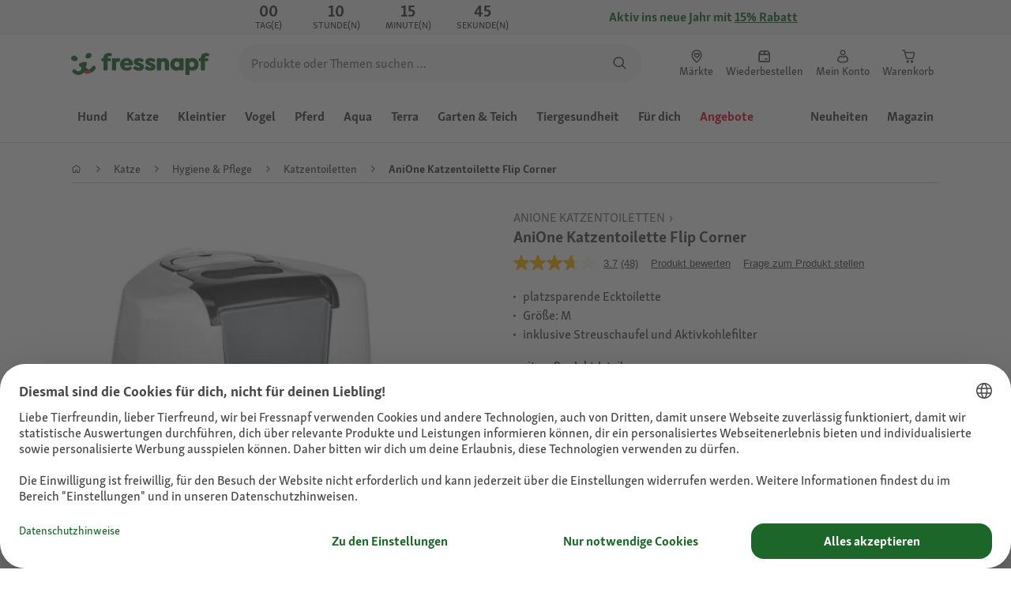

--- FILE ---
content_type: application/javascript;charset=utf-8
request_url: https://api.bazaarvoice.com/data/batch.json?passkey=caQybhNMMlogBOEuCuCMdMImaE7RnB3gIVYLuGOUZH6vw&apiversion=5.5&displaycode=17328-de_de&resource.q0=products&filter.q0=id%3Aeq%3A1248909&stats.q0=questions%2Creviews&filteredstats.q0=questions%2Creviews&filter_questions.q0=contentlocale%3Aeq%3Ade*%2Cda*%2Cen*%2Cfr*%2Cnl*%2Cpl*%2Cde_DE&filter_answers.q0=contentlocale%3Aeq%3Ade*%2Cda*%2Cen*%2Cfr*%2Cnl*%2Cpl*%2Cde_DE&filter_reviews.q0=contentlocale%3Aeq%3Ade*%2Cda*%2Cen*%2Cfr*%2Cnl*%2Cpl*%2Cde_DE&filter_reviewcomments.q0=contentlocale%3Aeq%3Ade*%2Cda*%2Cen*%2Cfr*%2Cnl*%2Cpl*%2Cde_DE&resource.q1=questions&filter.q1=productid%3Aeq%3A1248909&filter.q1=contentlocale%3Aeq%3Ade*%2Cda*%2Cen*%2Cfr*%2Cnl*%2Cpl*%2Cde_DE&sort.q1=lastapprovedanswersubmissiontime%3Adesc&stats.q1=questions&filteredstats.q1=questions&include.q1=authors%2Cproducts%2Canswers&filter_questions.q1=contentlocale%3Aeq%3Ade*%2Cda*%2Cen*%2Cfr*%2Cnl*%2Cpl*%2Cde_DE&filter_answers.q1=contentlocale%3Aeq%3Ade*%2Cda*%2Cen*%2Cfr*%2Cnl*%2Cpl*%2Cde_DE&limit.q1=10&offset.q1=0&limit_answers.q1=10&resource.q2=reviews&filter.q2=isratingsonly%3Aeq%3Afalse&filter.q2=productid%3Aeq%3A1248909&filter.q2=contentlocale%3Aeq%3Ade*%2Cda*%2Cen*%2Cfr*%2Cnl*%2Cpl*%2Cde_DE&sort.q2=relevancy%3Aa1&stats.q2=reviews&filteredstats.q2=reviews&include.q2=authors%2Cproducts%2Ccomments&filter_reviews.q2=contentlocale%3Aeq%3Ade*%2Cda*%2Cen*%2Cfr*%2Cnl*%2Cpl*%2Cde_DE&filter_reviewcomments.q2=contentlocale%3Aeq%3Ade*%2Cda*%2Cen*%2Cfr*%2Cnl*%2Cpl*%2Cde_DE&filter_comments.q2=contentlocale%3Aeq%3Ade*%2Cda*%2Cen*%2Cfr*%2Cnl*%2Cpl*%2Cde_DE&limit.q2=4&offset.q2=0&limit_comments.q2=3&callback=BV._internal.dataHandler0
body_size: 12425
content:
BV._internal.dataHandler0({"Errors":[],"BatchedResultsOrder":["q1","q2","q0"],"HasErrors":false,"TotalRequests":3,"BatchedResults":{"q1":{"Id":"q1","Limit":10,"Offset":0,"TotalResults":22,"Locale":"de_DE","Results":[{"Id":"1008074387","CID":"b6426ac8-4a89-59cf-a57e-d3622347a0eb","SourceClient":"fressnapf","LastModeratedTime":"2026-01-06T21:17:42.000+00:00","LastModificationTime":"2026-01-06T21:17:42.000+00:00","ProductId":"1248909","AuthorId":"mb4c1qtbcyxn77jzj9hkw7alu","ContentLocale":"de_DE","TotalInappropriateFeedbackCount":0,"IsFeatured":false,"TotalAnswerCount":1,"QuestionSummary":"Welche Farbe hat die Toilette?","TotalFeedbackCount":0,"TotalNegativeFeedbackCount":0,"TotalPositiveFeedbackCount":0,"ModerationStatus":"APPROVED","SubmissionId":"r217328-de_17677260Y6CDhoL3pm","SubmissionTime":"2026-01-06T19:00:29.000+00:00","UserNickname":"AT21","AnswerIds":["1003867251"],"IsSyndicated":false,"CampaignId":null,"QuestionDetails":null,"ContextDataValues":{},"Photos":[],"AdditionalFields":{},"BadgesOrder":[],"TagDimensionsOrder":[],"ProductRecommendationIds":[],"AdditionalFieldsOrder":[],"TagDimensions":{},"Videos":[],"InappropriateFeedbackList":[],"ContextDataValuesOrder":[],"Badges":{},"CategoryId":null,"UserLocation":null},{"Id":"1007736271","CID":"52fd09ec-21a2-55dd-9672-df3f142af24a","SourceClient":"fressnapf","LastModeratedTime":"2025-03-16T16:31:04.000+00:00","LastModificationTime":"2025-03-16T16:31:04.000+00:00","ProductId":"1248909","CampaignId":"BV_MOBILE_QUESTION_DISPLAY","AuthorId":"uasy861o6h1wg7zyk3c9o6vq9","ContentLocale":"fr_FR","TotalInappropriateFeedbackCount":0,"IsFeatured":false,"TotalAnswerCount":1,"QuestionSummary":"Bonjour, est-ce que pour un maine coon de moyenne taille (70cm de haut pour 8kg) \u00E7a pourrait aller ?\r\nMerci","TotalFeedbackCount":0,"TotalNegativeFeedbackCount":0,"TotalPositiveFeedbackCount":0,"ModerationStatus":"APPROVED","SubmissionId":"r217328-fr_174213998BMaEOCCql","SubmissionTime":"2025-03-16T15:45:14.000+00:00","UserNickname":"LaudePauline12","AnswerIds":["1003591120"],"IsSyndicated":false,"QuestionDetails":null,"ContextDataValues":{},"Photos":[],"AdditionalFields":{},"BadgesOrder":[],"TagDimensionsOrder":[],"ProductRecommendationIds":[],"AdditionalFieldsOrder":[],"TagDimensions":{},"Videos":[],"InappropriateFeedbackList":[],"ContextDataValuesOrder":[],"Badges":{},"CategoryId":null,"UserLocation":null},{"Id":"1007266086","CID":"d63dbd60-c69f-5e0f-9a19-711a21cd23ef","SourceClient":"fressnapf","LastModeratedTime":"2024-01-18T14:15:29.000+00:00","LastModificationTime":"2024-09-16T16:44:22.000+00:00","ProductId":"1248909","AuthorId":"u6ywhfwxg8r5q2w1vpt302cao","ContentLocale":"de_DE","TotalInappropriateFeedbackCount":0,"IsFeatured":false,"TotalAnswerCount":2,"QuestionSummary":"Ist das clo f\u00FCr ausgewachsene katzen","TotalFeedbackCount":0,"TotalNegativeFeedbackCount":0,"TotalPositiveFeedbackCount":0,"ModerationStatus":"APPROVED","SubmissionId":"r217328-de_17055703ehlYj2Fr7S","SubmissionTime":"2024-01-18T09:32:05.000+00:00","UserNickname":"Stef62","AnswerIds":["1003298548","1003294782"],"IsSyndicated":false,"CampaignId":null,"QuestionDetails":null,"ContextDataValues":{},"Photos":[],"AdditionalFields":{},"BadgesOrder":[],"TagDimensionsOrder":[],"ProductRecommendationIds":[],"AdditionalFieldsOrder":[],"TagDimensions":{},"Videos":[],"InappropriateFeedbackList":[],"ContextDataValuesOrder":[],"Badges":{},"CategoryId":null,"UserLocation":null},{"Id":"1006849677","CID":"d350d153-8c0d-56f0-9064-c7946a315a43","SourceClient":"fressnapf","LastModeratedTime":"2023-06-05T22:03:06.000+00:00","LastModificationTime":"2023-06-05T22:03:06.000+00:00","ProductId":"1248909","AuthorId":"tjkqgeb6c68aa7nt956n30egs","ContentLocale":"de_DE","TotalInappropriateFeedbackCount":0,"IsFeatured":false,"TotalAnswerCount":1,"QuestionSummary":"Wie gro\u00DF ist das Katzenklo","TotalFeedbackCount":0,"TotalNegativeFeedbackCount":0,"TotalPositiveFeedbackCount":0,"ModerationStatus":"APPROVED","SubmissionId":"r217328-de_16859743Z1HDCGwZPr","SubmissionTime":"2023-06-05T14:12:17.000+00:00","UserNickname":"Gari 2","AnswerIds":["1002976123"],"IsSyndicated":false,"CampaignId":null,"QuestionDetails":null,"ContextDataValues":{},"Photos":[],"AdditionalFields":{},"BadgesOrder":[],"TagDimensionsOrder":[],"ProductRecommendationIds":[],"AdditionalFieldsOrder":[],"TagDimensions":{},"Videos":[],"InappropriateFeedbackList":[],"ContextDataValuesOrder":[],"Badges":{},"CategoryId":null,"UserLocation":null},{"Id":"1006181042","CID":"dd16a588-80c3-50b8-a1ea-8e59255f0860","SourceClient":"fressnapf","LastModeratedTime":"2022-06-23T12:46:18.000+00:00","LastModificationTime":"2022-06-23T12:46:18.000+00:00","ProductId":"1248909","AuthorId":"lcrifjy0j8it0bnp47bowgmpn","ContentLocale":"de_DE","TotalInappropriateFeedbackCount":0,"IsFeatured":false,"TotalAnswerCount":1,"QuestionSummary":"Ich br\u00E4uchte die Massen von dem produkt","TotalFeedbackCount":0,"TotalNegativeFeedbackCount":0,"TotalPositiveFeedbackCount":0,"ModerationStatus":"APPROVED","SubmissionId":"r217328-de_16559756Tptd2fuA7u","SubmissionTime":"2022-06-23T09:14:30.000+00:00","UserNickname":"Katzenvilla","AnswerIds":["1002519889"],"IsSyndicated":false,"CampaignId":null,"QuestionDetails":null,"ContextDataValues":{},"Photos":[],"AdditionalFields":{},"BadgesOrder":[],"TagDimensionsOrder":[],"ProductRecommendationIds":[],"AdditionalFieldsOrder":[],"TagDimensions":{},"Videos":[],"InappropriateFeedbackList":[],"ContextDataValuesOrder":[],"Badges":{},"CategoryId":null,"UserLocation":null},{"Id":"1006161036","CID":"066cbbf5-f186-543f-9fb4-fb09e21cf95b","SourceClient":"fressnapf","LastModeratedTime":"2022-06-04T13:45:42.000+00:00","LastModificationTime":"2024-08-04T12:11:00.000+00:00","ProductId":"1248909","AuthorId":"6ob9f91e71kpcas6i6ovvtnzi","ContentLocale":"de_DE","TotalInappropriateFeedbackCount":0,"IsFeatured":false,"TotalAnswerCount":2,"QuestionSummary":"Kann man die Klappe auch abnehmen?","TotalFeedbackCount":0,"TotalNegativeFeedbackCount":0,"TotalPositiveFeedbackCount":0,"ModerationStatus":"APPROVED","SubmissionId":"r217328-de_16543148b66DYFA9Sm","SubmissionTime":"2022-06-04T03:53:37.000+00:00","UserNickname":"Miri1810","AnswerIds":["1002509601","1002508563"],"IsSyndicated":false,"CampaignId":null,"QuestionDetails":null,"ContextDataValues":{},"Photos":[],"AdditionalFields":{},"BadgesOrder":[],"TagDimensionsOrder":[],"ProductRecommendationIds":[],"AdditionalFieldsOrder":[],"TagDimensions":{},"Videos":[],"InappropriateFeedbackList":[],"ContextDataValuesOrder":[],"Badges":{},"CategoryId":null,"UserLocation":null},{"Id":"1006148280","CID":"8b9341fc-02ff-58b3-87ce-d562219a6587","SourceClient":"fressnapf","LastModeratedTime":"2022-05-22T14:45:57.000+00:00","LastModificationTime":"2022-05-22T14:45:57.000+00:00","ProductId":"1248909","AuthorId":"9oxnvdii8cmngb10jk3zwn66v","ContentLocale":"de_DE","TotalInappropriateFeedbackCount":0,"IsFeatured":false,"TotalAnswerCount":2,"QuestionSummary":"Ist die Toilette auch f\u00FCr gro\u00DFe Katzen geeignet?","TotalFeedbackCount":0,"TotalNegativeFeedbackCount":0,"TotalPositiveFeedbackCount":0,"ModerationStatus":"APPROVED","SubmissionId":"r217328-de_165316977Iak4iJOAX","SubmissionTime":"2022-05-21T21:49:13.000+00:00","UserNickname":"Sunny2112","AnswerIds":["1002500715","1002500431"],"IsSyndicated":false,"CampaignId":null,"QuestionDetails":null,"ContextDataValues":{},"Photos":[],"AdditionalFields":{},"BadgesOrder":[],"TagDimensionsOrder":[],"ProductRecommendationIds":[],"AdditionalFieldsOrder":[],"TagDimensions":{},"Videos":[],"InappropriateFeedbackList":[],"ContextDataValuesOrder":[],"Badges":{},"CategoryId":null,"UserLocation":null},{"Id":"1006081516","CID":"86f29ead-f802-5ad0-84eb-6ad6940930db","SourceClient":"fressnapf","LastModeratedTime":"2022-03-13T17:00:45.000+00:00","LastModificationTime":"2022-03-13T17:00:45.000+00:00","ProductId":"1248909","CampaignId":"BV_MOBILE_QUESTION_DISPLAY","AuthorId":"3khtzedrtx1quzaezgmt0ba37","ContentLocale":"de_DE","TotalInappropriateFeedbackCount":0,"IsFeatured":false,"TotalAnswerCount":1,"QuestionSummary":"Hallo\r\nGibt es auch die untere Wanne sprich da wo das Streu rein kommt nach zukaufen oder ein anderes Produkt was damit kompatibel ist?","TotalFeedbackCount":0,"TotalNegativeFeedbackCount":0,"TotalPositiveFeedbackCount":0,"ModerationStatus":"APPROVED","SubmissionId":"r217328-de_16471756BY6Mploh82","SubmissionTime":"2022-03-13T12:47:02.000+00:00","UserNickname":"Steffi23","AnswerIds":["1002457598"],"IsSyndicated":false,"QuestionDetails":null,"ContextDataValues":{},"Photos":[],"AdditionalFields":{},"BadgesOrder":[],"TagDimensionsOrder":[],"ProductRecommendationIds":[],"AdditionalFieldsOrder":[],"TagDimensions":{},"Videos":[],"InappropriateFeedbackList":[],"ContextDataValuesOrder":[],"Badges":{},"CategoryId":null,"UserLocation":null},{"Id":"1006008307","CID":"b7e589a7-979e-51c4-ada0-1437a668e2a7","SourceClient":"fressnapf","LastModeratedTime":"2021-12-14T19:16:06.000+00:00","LastModificationTime":"2022-01-20T16:27:11.000+00:00","ProductId":"1248909","AuthorId":"tgwedjeb1hb913jhhuclb4c2r","ContentLocale":"de_DE","TotalInappropriateFeedbackCount":0,"IsFeatured":false,"TotalAnswerCount":3,"QuestionSummary":"Welche Seite misst 56 cm? Welche L\u00E4nge haben die beiden R\u00FCckseiten der Ecke?\u00A0","TotalFeedbackCount":0,"TotalNegativeFeedbackCount":0,"TotalPositiveFeedbackCount":0,"ModerationStatus":"APPROVED","SubmissionId":"r217328-de_163950529ndT64aeDM","SubmissionTime":"2021-12-14T18:07:38.000+00:00","UserNickname":"JeaF","AnswerIds":["1002403532","1002403423","1002401676"],"IsSyndicated":false,"CampaignId":null,"QuestionDetails":null,"ContextDataValues":{},"Photos":[],"AdditionalFields":{},"BadgesOrder":[],"TagDimensionsOrder":[],"ProductRecommendationIds":[],"AdditionalFieldsOrder":[],"TagDimensions":{},"Videos":[],"InappropriateFeedbackList":[],"ContextDataValuesOrder":[],"Badges":{},"CategoryId":null,"UserLocation":null},{"Id":"1007971700","CID":"04f1b11c-b188-5028-92e2-c48d0045aef2","SourceClient":"fressnapf","LastModeratedTime":"2025-10-04T18:31:02.000+00:00","LastModificationTime":"2025-10-04T18:31:02.000+00:00","ProductId":"1248909","AuthorId":"u35doi29jrgp2sse83l343n83","ContentLocale":"fr_FR","TotalInappropriateFeedbackCount":0,"IsFeatured":false,"TotalAnswerCount":0,"QuestionSummary":"Quelles sont les dimensions ?","TotalFeedbackCount":0,"TotalNegativeFeedbackCount":0,"TotalPositiveFeedbackCount":0,"ModerationStatus":"APPROVED","SubmissionId":"r217328-fr_1759600307PtzNBLIZ","SubmissionTime":"2025-10-04T17:52:48.000+00:00","UserNickname":"Annick 23000","AnswerIds":[],"IsSyndicated":false,"CampaignId":null,"QuestionDetails":null,"ContextDataValues":{},"Photos":[],"AdditionalFields":{},"BadgesOrder":[],"TagDimensionsOrder":[],"ProductRecommendationIds":[],"AdditionalFieldsOrder":[],"TagDimensions":{},"Videos":[],"InappropriateFeedbackList":[],"ContextDataValuesOrder":[],"Badges":{},"CategoryId":null,"UserLocation":null}],"Includes":{"Products":{"1248909":{"FamilyIds":["11892111","1189211_1","1248909_base"],"AttributesOrder":["BV_FE_EXPAND","GTIN14","BV_FE_FAMILY","AVAILABILITY"],"Attributes":{"BV_FE_EXPAND":{"Id":"BV_FE_EXPAND","Values":[{"Value":"BV_FE_FAMILY:11892111","Locale":null},{"Value":"BV_FE_FAMILY:1189211_1","Locale":null},{"Value":"BV_FE_FAMILY:1248909_base","Locale":null}]},"GTIN14":{"Id":"GTIN14","Values":[{"Value":"04047777170044","Locale":null},{"Value":"04047777215592","Locale":null}]},"BV_FE_FAMILY":{"Id":"BV_FE_FAMILY","Values":[{"Value":"11892111","Locale":null},{"Value":"1189211_1","Locale":null},{"Value":"1248909_base","Locale":null}]},"AVAILABILITY":{"Id":"AVAILABILITY","Values":[{"Value":"True","Locale":null}]}},"ImageUrl":"https://media.os.fressnapf.com/products-v2/7/9/e/0/79e0b83dc4621f1abf3997553673c49e8f639162_ad40015d17029d7a67e7154809c410e306191cd8.jpg","Name":"AniOne Katzentoilette Flip Corner","EANs":["4047777170044","4047777215592"],"Description":"Die Vorteile im \u00DCberblick:         platzsparende Eck-Toilette     besonders weit zu \u00F6ffnende Klappe                   mit praktischem Tragegriff        aus \u00E4u\u00DFerst hochwertigem, ungiftigem und recycelbarem Kunststoffmaterial             leicht zu reinigen und sehr robust     inklusive Streuschaufel und Aktivkohlefilter     Ma\u00DFe: ca. 56x45x38,5cm         Vorteil der Nutzung von Aktivkohlefiltern:     Durch eine gro\u00DFe innere Oberfl\u00E4che der Aktivkohle werden unangenehme Ger\u00FCche durch Geruchsabsorption einfach herausgefiltert.    Den passenden Aktivkohlefilter zum einfachen Auswechseln finden Sie unter Zubeh\u00F6r.     Tipps:     Platzieren Sie die Katzentoilette an einem ruhigen Ort, aber nicht in der N\u00E4he des Fress- oder Schlafplatzes.     F\u00FCllen Sie die Katzentoilette ca. 6-8cm hoch mit Katzenstreu.     Sollten Sie eine Fu\u00DFbodenheizung besitzen, legen Sie isolierendes Material unter die Katzentoilette. Dadurch verhindern Sie Ger\u00FCche, die durch die Erw\u00E4rmung entstehen k\u00F6nnen.     Ma\u00DFe (BxTxH): ca. 56x45x38,5cm      Weitere Informationen erhalten Sie unter  info@fressnapf.de     AniOne bietet f\u00FCr jede Gelegenheit das passende Zubeh\u00F6r \u2013 jedes Produkt ist optimal auf die Bed\u00FCrfnisse der Tiere zugeschnitten.","Id":"1248909","CategoryId":"553b06e26c398442e25a05cb106412dd","BrandExternalId":"30ca9e3532532f97581f45b833294e72","Brand":{"Id":"30ca9e3532532f97581f45b833294e72","Name":"AniOne"},"Active":true,"ProductPageUrl":"https://www.fressnapf.de/p/anione-katzentoilette-flip-corner-1248909/","Disabled":false,"StoryIds":[],"ModelNumbers":[],"ISBNs":[],"QuestionIds":[],"UPCs":[],"ReviewIds":[],"ManufacturerPartNumbers":[],"QAStatistics":{"QuestionHelpfulVoteCount":0,"FirstAnswerTime":null,"LastQuestionAnswerTime":null,"FirstQuestionTime":null,"FeaturedAnswerCount":0,"LastAnswerTime":null,"TagDistribution":{},"ContextDataDistribution":{},"TotalAnswerCount":14,"FeaturedQuestionCount":0,"LastQuestionTime":null,"QuestionNotHelpfulVoteCount":0,"BestAnswerCount":0,"TagDistributionOrder":[],"AnswerHelpfulVoteCount":0,"HelpfulVoteCount":0,"AnswerNotHelpfulVoteCount":0,"TotalQuestionCount":23,"ContextDataDistributionOrder":[]},"TotalQuestionCount":23,"TotalAnswerCount":14,"FilteredQAStatistics":{"QuestionHelpfulVoteCount":0,"FirstAnswerTime":null,"LastQuestionAnswerTime":null,"FirstQuestionTime":null,"FeaturedAnswerCount":0,"LastAnswerTime":null,"TagDistribution":{},"ContextDataDistribution":{},"TotalAnswerCount":14,"FeaturedQuestionCount":0,"LastQuestionTime":null,"QuestionNotHelpfulVoteCount":0,"BestAnswerCount":0,"TagDistributionOrder":[],"AnswerHelpfulVoteCount":0,"HelpfulVoteCount":0,"AnswerNotHelpfulVoteCount":0,"TotalQuestionCount":22,"ContextDataDistributionOrder":[]}}},"Answers":{"1002403532":{"Id":"1002403532","CID":"23b800dc-8e16-56c8-987d-69ac0a9c357d","SourceClient":"fressnapf","LastModeratedTime":"2021-12-19T14:31:35.000+00:00","LastModificationTime":"2023-01-03T15:05:15.000+00:00","QuestionId":"1006008307","CampaignId":"BV_APO","AuthorId":"mcuk6uhfiw9c89gn53gkaukox","ContentLocale":"de_DE","IsFeatured":false,"TotalInappropriateFeedbackCount":0,"IPAddress":"104.28.54.66","IsBrandAnswer":false,"TotalFeedbackCount":3,"TotalNegativeFeedbackCount":0,"TotalPositiveFeedbackCount":3,"ModerationStatus":"APPROVED","SubmissionId":"r217328-de_16399130P25yKZDs32","SubmissionTime":"2021-12-19T11:24:20.000+00:00","AnswerText":"Die vordere Seite misst 56cm. Die R\u00FCckseiten haben ein Ma\u00DF von Ca 33cm.\u00A0","UserNickname":"Leon99","AdditionalFieldsOrder":[],"UserLocation":null,"ContextDataValuesOrder":[],"ProductRecommendationIds":[],"IsSyndicated":false,"AdditionalFields":{},"InappropriateFeedbackList":[],"Badges":{},"Videos":[],"Photos":[],"ContextDataValues":{},"BadgesOrder":[]},"1002403423":{"Id":"1002403423","CID":"514350e1-a615-5241-9777-f38bfd8df2c4","SourceClient":"fressnapf","LastModeratedTime":"2021-12-19T14:31:35.000+00:00","LastModificationTime":"2021-12-19T14:31:35.000+00:00","QuestionId":"1006008307","CampaignId":"BV_APO","AuthorId":"p0h5l5melntg6g0adh2jpc45r","ContentLocale":"de_DE","IsFeatured":false,"TotalInappropriateFeedbackCount":0,"IPAddress":"80.187.121.226","IsBrandAnswer":false,"TotalFeedbackCount":0,"TotalNegativeFeedbackCount":0,"TotalPositiveFeedbackCount":0,"ModerationStatus":"APPROVED","SubmissionId":"r217328-de_163986059lkrBkT40b","SubmissionTime":"2021-12-18T20:49:27.000+00:00","AnswerText":"Die Eingangsseite","UserNickname":"Catlover6189","AdditionalFieldsOrder":[],"UserLocation":null,"ContextDataValuesOrder":[],"ProductRecommendationIds":[],"IsSyndicated":false,"AdditionalFields":{},"InappropriateFeedbackList":[],"Badges":{},"Videos":[],"Photos":[],"ContextDataValues":{},"BadgesOrder":[]},"1002401676":{"Id":"1002401676","CID":"7e74d350-bc3d-5199-84a8-92698a090962","SourceClient":"fressnapf","LastModeratedTime":"2021-12-15T15:31:18.000+00:00","LastModificationTime":"2021-12-15T15:31:18.000+00:00","QuestionId":"1006008307","CampaignId":"BV_APO","AuthorId":"573170788","ContentLocale":"de_DE","IsFeatured":false,"TotalInappropriateFeedbackCount":0,"IPAddress":"91.4.27.31","IsBrandAnswer":false,"TotalFeedbackCount":0,"TotalNegativeFeedbackCount":0,"TotalPositiveFeedbackCount":0,"ModerationStatus":"APPROVED","SubmissionId":"r217328-de_16395666yaRZCxbTFI","SubmissionTime":"2021-12-15T11:11:33.000+00:00","AnswerText":"Die Vorderseite. Die Toilette ist also 56cm breit. Die Eckseiten etwa 39cm.","UserNickname":"Mofri","AdditionalFieldsOrder":[],"UserLocation":null,"ContextDataValuesOrder":[],"ProductRecommendationIds":[],"IsSyndicated":false,"AdditionalFields":{},"InappropriateFeedbackList":[],"Badges":{},"Videos":[],"Photos":[],"ContextDataValues":{},"BadgesOrder":[]},"1002509601":{"Id":"1002509601","CID":"e4a045d9-1ae4-59f9-9e34-0f3e09a09cee","SourceClient":"fressnapf","LastModeratedTime":"2022-06-07T10:31:26.000+00:00","LastModificationTime":"2024-08-04T12:11:01.000+00:00","QuestionId":"1006161036","CampaignId":"BV_APO","AuthorId":"578688796","ContentLocale":"de_DE","IsFeatured":false,"TotalInappropriateFeedbackCount":0,"IPAddress":"145.253.228.83","IsBrandAnswer":false,"TotalFeedbackCount":1,"TotalNegativeFeedbackCount":0,"TotalPositiveFeedbackCount":1,"ModerationStatus":"APPROVED","SubmissionId":"r217328-de_16545893BVO0WVelUO","SubmissionTime":"2022-06-07T08:09:28.000+00:00","AnswerText":"Nicht vorgesehen. Du kannst aber die Klappe samt dem dunklen Teil dahinter nach hinten/oben klappen.","UserNickname":"Diddi-86","AdditionalFieldsOrder":[],"UserLocation":null,"ContextDataValuesOrder":[],"ProductRecommendationIds":[],"IsSyndicated":false,"AdditionalFields":{},"InappropriateFeedbackList":[],"Badges":{},"Videos":[],"Photos":[],"ContextDataValues":{},"BadgesOrder":[]},"1002508563":{"Id":"1002508563","CID":"8ba684bf-db43-52ed-adb8-e0ee77086968","SourceClient":"fressnapf","LastModeratedTime":"2022-06-06T12:46:18.000+00:00","LastModificationTime":"2022-06-06T12:46:18.000+00:00","QuestionId":"1006161036","CampaignId":"BV_APO","AuthorId":"590143529","ContentLocale":"de_DE","IsFeatured":false,"TotalInappropriateFeedbackCount":0,"IPAddress":"62.240.134.196","IsBrandAnswer":false,"TotalFeedbackCount":0,"TotalNegativeFeedbackCount":0,"TotalPositiveFeedbackCount":0,"ModerationStatus":"APPROVED","SubmissionId":"r217328-de_16544582ww24hWuRZM","SubmissionTime":"2022-06-05T19:44:12.000+00:00","AnswerText":"Ja!","UserNickname":"Romy.","AdditionalFieldsOrder":[],"UserLocation":null,"ContextDataValuesOrder":[],"ProductRecommendationIds":[],"IsSyndicated":false,"AdditionalFields":{},"InappropriateFeedbackList":[],"Badges":{},"Videos":[],"Photos":[],"ContextDataValues":{},"BadgesOrder":[]},"1003298548":{"Id":"1003298548","CID":"0f2ab10e-2df8-5976-8b87-10dfd5114e3f","SourceClient":"fressnapf","LastModeratedTime":"2024-01-24T20:02:14.000+00:00","LastModificationTime":"2024-09-16T16:44:23.000+00:00","QuestionId":"1007266086","CampaignId":"BV_APO","AuthorId":"dy7qeypvjd0az9tlqv2s038ob","ContentLocale":"de_DE","IsFeatured":false,"TotalInappropriateFeedbackCount":0,"IPAddress":"89.244.86.13","IsBrandAnswer":false,"TotalFeedbackCount":1,"TotalNegativeFeedbackCount":0,"TotalPositiveFeedbackCount":1,"ModerationStatus":"APPROVED","SubmissionId":"r217328-de_17061205PeE79oKXAs","SubmissionTime":"2024-01-24T18:22:22.000+00:00","AnswerText":"Mein Kater ist ausgewachsen und ich nutze das Klo schon immer. Er nimmt es super an. Ich habe aber auch 2 davon, da man ja immer ein Klo mehr haben sollte als man Katzen hat.","UserNickname":"Tom57","AdditionalFieldsOrder":[],"UserLocation":null,"ContextDataValuesOrder":[],"ProductRecommendationIds":[],"IsSyndicated":false,"AdditionalFields":{},"InappropriateFeedbackList":[],"Badges":{},"Videos":[],"Photos":[],"ContextDataValues":{},"BadgesOrder":[]},"1003294782":{"Id":"1003294782","CID":"895c4d5f-a765-5f22-9cba-297970368407","SourceClient":"fressnapf","LastModeratedTime":"2024-01-20T16:31:27.000+00:00","LastModificationTime":"2024-11-15T15:13:13.000+00:00","QuestionId":"1007266086","CampaignId":"BV_APO","AuthorId":"tfdxcbpmyvj8884fzrwlm9jez","ContentLocale":"de_DE","IsFeatured":false,"TotalInappropriateFeedbackCount":0,"IPAddress":"91.20.2.140","IsBrandAnswer":false,"TotalFeedbackCount":1,"TotalNegativeFeedbackCount":0,"TotalPositiveFeedbackCount":1,"ModerationStatus":"APPROVED","SubmissionId":"r217328-de_17057444lMiVFvkqtB","SubmissionTime":"2024-01-20T09:53:24.000+00:00","AnswerText":"F\u00FCr ausgewachsene normalgewichtige Hauskatzen bis ca. 6 Kg perfekt geeignet. F\u00FCr Main Coon, andere gro\u00DFgewachsene Rassen, Perser oder andere Langhaarkatzen finde ich sie zu klein.","UserNickname":"Mieze67","AdditionalFieldsOrder":[],"UserLocation":null,"ContextDataValuesOrder":[],"ProductRecommendationIds":[],"IsSyndicated":false,"AdditionalFields":{},"InappropriateFeedbackList":[],"Badges":{},"Videos":[],"Photos":[],"ContextDataValues":{},"BadgesOrder":[]},"1002457598":{"Id":"1002457598","CID":"2592cd72-3c98-5f68-a695-e4cc0c4efaf8","SourceClient":"fressnapf","LastModeratedTime":"2022-03-15T14:01:56.000+00:00","LastModificationTime":"2022-03-15T14:01:56.000+00:00","QuestionId":"1006081516","CampaignId":"BV_APO","AuthorId":"590143529","ContentLocale":"de_DE","IsFeatured":false,"TotalInappropriateFeedbackCount":0,"IPAddress":"62.46.205.184","IsBrandAnswer":false,"TotalFeedbackCount":0,"TotalNegativeFeedbackCount":0,"TotalPositiveFeedbackCount":0,"ModerationStatus":"APPROVED","SubmissionId":"r217328-de_16473373EYFtmHuD2d","SubmissionTime":"2022-03-15T09:42:44.000+00:00","AnswerText":"Ich glaube nicht.","UserNickname":"Romy.","AdditionalFieldsOrder":[],"UserLocation":null,"ContextDataValuesOrder":[],"ProductRecommendationIds":[],"IsSyndicated":false,"AdditionalFields":{},"InappropriateFeedbackList":[],"Badges":{},"Videos":[],"Photos":[],"ContextDataValues":{},"BadgesOrder":[]},"1002500715":{"Id":"1002500715","CID":"c0531f17-919e-5875-87c7-e6df93a5354f","SourceClient":"fressnapf","LastModeratedTime":"2022-05-23T11:31:49.000+00:00","LastModificationTime":"2022-05-23T11:31:49.000+00:00","QuestionId":"1006148280","CampaignId":"BV_APO","AuthorId":"574465015","ContentLocale":"de_DE","IsFeatured":false,"TotalInappropriateFeedbackCount":0,"IPAddress":"46.90.220.114","IsBrandAnswer":false,"TotalFeedbackCount":0,"TotalNegativeFeedbackCount":0,"TotalPositiveFeedbackCount":0,"ModerationStatus":"APPROVED","SubmissionId":"r217328-de_1653288724cNJwPKKX","SubmissionTime":"2022-05-23T06:51:50.000+00:00","AnswerText":"Eher f\u00FCr kleine bis mittelgro\u00DFe Katzen.","UserNickname":"Asbudu","AdditionalFieldsOrder":[],"UserLocation":null,"ContextDataValuesOrder":[],"ProductRecommendationIds":[],"IsSyndicated":false,"AdditionalFields":{},"InappropriateFeedbackList":[],"Badges":{},"Videos":[],"Photos":[],"ContextDataValues":{},"BadgesOrder":[]},"1002500431":{"Id":"1002500431","CID":"53438563-61d8-53eb-977f-63272fe7bd83","SourceClient":"fressnapf","LastModeratedTime":"2022-05-22T16:01:13.000+00:00","LastModificationTime":"2022-05-22T16:01:13.000+00:00","QuestionId":"1006148280","CampaignId":"BV_APO","AuthorId":"573170788","ContentLocale":"de_DE","IsFeatured":false,"TotalInappropriateFeedbackCount":0,"IPAddress":"91.4.25.52","IsBrandAnswer":false,"TotalFeedbackCount":0,"TotalNegativeFeedbackCount":0,"TotalPositiveFeedbackCount":0,"ModerationStatus":"APPROVED","SubmissionId":"r217328-de_16532337Fa1UM8l22E","SubmissionTime":"2022-05-22T15:35:35.000+00:00","AnswerText":"Finde ich pers\u00F6nlich nicht. Wir haben eine EKH, die etwas gr\u00F6\u00DFer ist, und f\u00FCr sie ist es schon ziemlich grenzwertig.","UserNickname":"Mofri","AdditionalFieldsOrder":[],"UserLocation":null,"ContextDataValuesOrder":[],"ProductRecommendationIds":[],"IsSyndicated":false,"AdditionalFields":{},"InappropriateFeedbackList":[],"Badges":{},"Videos":[],"Photos":[],"ContextDataValues":{},"BadgesOrder":[]},"1002519889":{"Id":"1002519889","CID":"5f8fe5aa-95a2-5ac9-ac19-4a450c899751","SourceClient":"fressnapf","LastModeratedTime":"2022-06-23T19:16:05.000+00:00","LastModificationTime":"2025-10-09T14:57:41.000+00:00","QuestionId":"1006181042","CampaignId":"BV_APO","AuthorId":"573170788","ContentLocale":"de_DE","IsFeatured":false,"TotalInappropriateFeedbackCount":0,"IPAddress":"91.4.25.52","IsBrandAnswer":false,"TotalFeedbackCount":3,"TotalNegativeFeedbackCount":2,"TotalPositiveFeedbackCount":1,"ModerationStatus":"APPROVED","SubmissionId":"r217328-de_165600990pQmgruXOM","SubmissionTime":"2022-06-23T18:45:37.000+00:00","AnswerText":"Wie in der Beschreibung angegeben: ca.\u00A056x45x38,5 cm.","UserNickname":"Mofri","AdditionalFieldsOrder":[],"UserLocation":null,"ContextDataValuesOrder":[],"ProductRecommendationIds":[],"IsSyndicated":false,"AdditionalFields":{},"InappropriateFeedbackList":[],"Badges":{},"Videos":[],"Photos":[],"ContextDataValues":{},"BadgesOrder":[]},"1003867251":{"Id":"1003867251","CID":"418d02a0-f056-57ce-95a9-4ccd441c6f8e","SourceClient":"fressnapf","LastModeratedTime":"2026-01-13T16:48:04.000+00:00","LastModificationTime":"2026-01-13T16:48:04.000+00:00","QuestionId":"1008074387","CampaignId":"BV_APO","AuthorId":"tvarxtrl1ohx6eoxpuy6j9xmx","ContentLocale":"de_DE","IsFeatured":false,"TotalInappropriateFeedbackCount":0,"IPAddress":"87.122.20.164","IsBrandAnswer":false,"TotalFeedbackCount":0,"TotalNegativeFeedbackCount":0,"TotalPositiveFeedbackCount":0,"ModerationStatus":"APPROVED","SubmissionId":"r217328-de_17683166SxILPbTIdj","SubmissionTime":"2026-01-13T15:03:54.000+00:00","AnswerText":"Schwarz","UserNickname":"Murkelmaus","AdditionalFieldsOrder":[],"UserLocation":null,"ContextDataValuesOrder":[],"ProductRecommendationIds":[],"IsSyndicated":false,"AdditionalFields":{},"InappropriateFeedbackList":[],"Badges":{},"Videos":[],"Photos":[],"ContextDataValues":{},"BadgesOrder":[]},"1002976123":{"Id":"1002976123","CID":"497e6a14-5a4a-50b7-843d-d45227288a42","SourceClient":"fressnapf","LastModeratedTime":"2023-06-09T12:46:51.000+00:00","LastModificationTime":"2025-10-19T12:27:11.000+00:00","QuestionId":"1006849677","CampaignId":"BV_APO","AuthorId":"tq51lf95r188shs9ehu7k7k0y","ContentLocale":"de_DE","IsFeatured":false,"TotalInappropriateFeedbackCount":0,"IPAddress":"84.143.215.181","IsBrandAnswer":false,"TotalFeedbackCount":14,"TotalNegativeFeedbackCount":0,"TotalPositiveFeedbackCount":14,"ModerationStatus":"APPROVED","SubmissionId":"r217328-de_16863082xD6YYgJy3W","SubmissionTime":"2023-06-09T10:58:15.000+00:00","AnswerText":"56cm Breite (vorne bei der Klappe), 45cm Tiefe (von der Klappe bis ins hintere Eck) und 38,5cm H\u00F6he.","UserNickname":"T.M.","AdditionalFieldsOrder":[],"UserLocation":null,"ContextDataValuesOrder":[],"ProductRecommendationIds":[],"IsSyndicated":false,"AdditionalFields":{},"InappropriateFeedbackList":[],"Badges":{},"Videos":[],"Photos":[],"ContextDataValues":{},"BadgesOrder":[]},"1003591120":{"Id":"1003591120","CID":"57c7998f-9e40-51b5-b918-9a6887bcaaa8","SourceClient":"fressnapf","LastModeratedTime":"2025-03-19T02:31:09.000+00:00","LastModificationTime":"2025-08-02T06:20:44.000+00:00","QuestionId":"1007736271","CampaignId":"BV_APO","AuthorId":"p5g9a4stzrbsx70gymn51syy8","ContentLocale":"fr_FR","IsFeatured":false,"TotalInappropriateFeedbackCount":0,"IPAddress":"80.214.58.101","IsBrandAnswer":false,"TotalFeedbackCount":4,"TotalNegativeFeedbackCount":4,"TotalPositiveFeedbackCount":0,"ModerationStatus":"APPROVED","SubmissionId":"r217328-fr_17422097UcQt7EeKVd","SubmissionTime":"2025-03-17T11:08:30.000+00:00","AnswerText":"\u00A0Pour avoir eu un Maine coon et poss\u00E9der cette liti\u00E8re, je pense qu\u2019elle est un peu juste. Pr\u00E9f\u00E9rez celle de le m\u00EAme game mais qui n\u2019est pas d\u2019angle.","UserNickname":"Mamitatoun","AdditionalFieldsOrder":[],"UserLocation":null,"ContextDataValuesOrder":[],"ProductRecommendationIds":[],"IsSyndicated":false,"AdditionalFields":{},"InappropriateFeedbackList":[],"Badges":{},"Videos":[],"Photos":[],"ContextDataValues":{},"BadgesOrder":[]}},"Authors":{"mb4c1qtbcyxn77jzj9hkw7alu":{"Id":"mb4c1qtbcyxn77jzj9hkw7alu","ContributorRank":"NONE","UserNickname":"AT21","LastModeratedTime":"2026-01-06T20:32:12.000+00:00","ModerationStatus":"APPROVED","SubmissionTime":"2026-01-06T19:00:29.000+00:00","ThirdPartyIds":[],"Location":null,"ContextDataValuesOrder":[],"ProductRecommendationIds":[],"Videos":[],"SecondaryRatings":{},"BadgesOrder":[],"SubmissionId":null,"Avatar":{},"ReviewIds":[],"Photos":[],"AnswerIds":[],"ContextDataValues":{},"AdditionalFields":{},"Badges":{},"StoryIds":[],"SecondaryRatingsOrder":[],"CommentIds":[],"AdditionalFieldsOrder":[],"QuestionIds":[],"QAStatistics":{"QuestionHelpfulVoteCount":0,"FirstAnswerTime":null,"LastQuestionAnswerTime":null,"FirstQuestionTime":null,"FeaturedAnswerCount":0,"LastAnswerTime":null,"TagDistribution":{},"ContextDataDistribution":{},"TotalAnswerCount":0,"FeaturedQuestionCount":0,"LastQuestionTime":null,"QuestionNotHelpfulVoteCount":0,"BestAnswerCount":0,"TagDistributionOrder":[],"AnswerHelpfulVoteCount":0,"HelpfulVoteCount":0,"AnswerNotHelpfulVoteCount":0,"TotalQuestionCount":1,"ContextDataDistributionOrder":[]},"TotalQuestionCount":1,"TotalAnswerCount":0,"FilteredQAStatistics":{"QuestionHelpfulVoteCount":0,"FirstAnswerTime":null,"LastQuestionAnswerTime":null,"FirstQuestionTime":null,"FeaturedAnswerCount":0,"LastAnswerTime":null,"TagDistribution":{},"ContextDataDistribution":{},"TotalAnswerCount":0,"FeaturedQuestionCount":0,"LastQuestionTime":null,"QuestionNotHelpfulVoteCount":0,"BestAnswerCount":0,"TagDistributionOrder":[],"AnswerHelpfulVoteCount":0,"HelpfulVoteCount":0,"AnswerNotHelpfulVoteCount":0,"TotalQuestionCount":1,"ContextDataDistributionOrder":[]}},"uasy861o6h1wg7zyk3c9o6vq9":{"Id":"uasy861o6h1wg7zyk3c9o6vq9","ContributorRank":"NONE","UserNickname":"LaudePauline12","LastModeratedTime":"2025-03-16T16:31:03.000+00:00","ModerationStatus":"APPROVED","SubmissionTime":"2025-03-16T15:45:14.000+00:00","ThirdPartyIds":[],"Location":null,"ContextDataValuesOrder":[],"ProductRecommendationIds":[],"Videos":[],"SecondaryRatings":{},"BadgesOrder":[],"SubmissionId":null,"Avatar":{},"ReviewIds":[],"Photos":[],"AnswerIds":[],"ContextDataValues":{},"AdditionalFields":{},"Badges":{},"StoryIds":[],"SecondaryRatingsOrder":[],"CommentIds":[],"AdditionalFieldsOrder":[],"QuestionIds":[],"QAStatistics":{"QuestionHelpfulVoteCount":0,"FirstAnswerTime":null,"LastQuestionAnswerTime":null,"FirstQuestionTime":null,"FeaturedAnswerCount":0,"LastAnswerTime":null,"TagDistribution":{},"ContextDataDistribution":{},"TotalAnswerCount":0,"FeaturedQuestionCount":0,"LastQuestionTime":null,"QuestionNotHelpfulVoteCount":0,"BestAnswerCount":0,"TagDistributionOrder":[],"AnswerHelpfulVoteCount":0,"HelpfulVoteCount":0,"AnswerNotHelpfulVoteCount":0,"TotalQuestionCount":1,"ContextDataDistributionOrder":[]},"TotalQuestionCount":1,"TotalAnswerCount":0,"FilteredQAStatistics":{"QuestionHelpfulVoteCount":0,"FirstAnswerTime":null,"LastQuestionAnswerTime":null,"FirstQuestionTime":null,"FeaturedAnswerCount":0,"LastAnswerTime":null,"TagDistribution":{},"ContextDataDistribution":{},"TotalAnswerCount":0,"FeaturedQuestionCount":0,"LastQuestionTime":null,"QuestionNotHelpfulVoteCount":0,"BestAnswerCount":0,"TagDistributionOrder":[],"AnswerHelpfulVoteCount":0,"HelpfulVoteCount":0,"AnswerNotHelpfulVoteCount":0,"TotalQuestionCount":1,"ContextDataDistributionOrder":[]}},"u6ywhfwxg8r5q2w1vpt302cao":{"Id":"u6ywhfwxg8r5q2w1vpt302cao","ContributorRank":"NONE","UserNickname":"Stef62","LastModeratedTime":"2024-01-18T10:01:16.000+00:00","ModerationStatus":"APPROVED","SubmissionTime":"2024-01-18T09:32:05.000+00:00","ThirdPartyIds":[],"Location":null,"ContextDataValuesOrder":[],"ProductRecommendationIds":[],"Videos":[],"SecondaryRatings":{},"BadgesOrder":[],"SubmissionId":null,"Avatar":{},"ReviewIds":[],"Photos":[],"AnswerIds":[],"ContextDataValues":{},"AdditionalFields":{},"Badges":{},"StoryIds":[],"SecondaryRatingsOrder":[],"CommentIds":[],"AdditionalFieldsOrder":[],"QuestionIds":[],"QAStatistics":{"QuestionHelpfulVoteCount":0,"FirstAnswerTime":null,"LastQuestionAnswerTime":null,"FirstQuestionTime":null,"FeaturedAnswerCount":0,"LastAnswerTime":null,"TagDistribution":{},"ContextDataDistribution":{},"TotalAnswerCount":0,"FeaturedQuestionCount":0,"LastQuestionTime":null,"QuestionNotHelpfulVoteCount":0,"BestAnswerCount":0,"TagDistributionOrder":[],"AnswerHelpfulVoteCount":0,"HelpfulVoteCount":0,"AnswerNotHelpfulVoteCount":0,"TotalQuestionCount":1,"ContextDataDistributionOrder":[]},"TotalQuestionCount":1,"TotalAnswerCount":0,"FilteredQAStatistics":{"QuestionHelpfulVoteCount":0,"FirstAnswerTime":null,"LastQuestionAnswerTime":null,"FirstQuestionTime":null,"FeaturedAnswerCount":0,"LastAnswerTime":null,"TagDistribution":{},"ContextDataDistribution":{},"TotalAnswerCount":0,"FeaturedQuestionCount":0,"LastQuestionTime":null,"QuestionNotHelpfulVoteCount":0,"BestAnswerCount":0,"TagDistributionOrder":[],"AnswerHelpfulVoteCount":0,"HelpfulVoteCount":0,"AnswerNotHelpfulVoteCount":0,"TotalQuestionCount":1,"ContextDataDistributionOrder":[]}},"tjkqgeb6c68aa7nt956n30egs":{"Id":"tjkqgeb6c68aa7nt956n30egs","ContributorRank":"NONE","UserNickname":"Gari 2","LastModeratedTime":"2023-06-05T14:33:00.000+00:00","ModerationStatus":"APPROVED","SubmissionTime":"2023-06-05T14:12:17.000+00:00","ThirdPartyIds":[],"Location":null,"ContextDataValuesOrder":[],"ProductRecommendationIds":[],"Videos":[],"SecondaryRatings":{},"BadgesOrder":[],"SubmissionId":null,"Avatar":{},"ReviewIds":[],"Photos":[],"AnswerIds":[],"ContextDataValues":{},"AdditionalFields":{},"Badges":{},"StoryIds":[],"SecondaryRatingsOrder":[],"CommentIds":[],"AdditionalFieldsOrder":[],"QuestionIds":[],"QAStatistics":{"QuestionHelpfulVoteCount":0,"FirstAnswerTime":null,"LastQuestionAnswerTime":null,"FirstQuestionTime":null,"FeaturedAnswerCount":0,"LastAnswerTime":null,"TagDistribution":{},"ContextDataDistribution":{},"TotalAnswerCount":0,"FeaturedQuestionCount":0,"LastQuestionTime":null,"QuestionNotHelpfulVoteCount":0,"BestAnswerCount":0,"TagDistributionOrder":[],"AnswerHelpfulVoteCount":0,"HelpfulVoteCount":0,"AnswerNotHelpfulVoteCount":0,"TotalQuestionCount":1,"ContextDataDistributionOrder":[]},"TotalQuestionCount":1,"TotalAnswerCount":0,"FilteredQAStatistics":{"QuestionHelpfulVoteCount":0,"FirstAnswerTime":null,"LastQuestionAnswerTime":null,"FirstQuestionTime":null,"FeaturedAnswerCount":0,"LastAnswerTime":null,"TagDistribution":{},"ContextDataDistribution":{},"TotalAnswerCount":0,"FeaturedQuestionCount":0,"LastQuestionTime":null,"QuestionNotHelpfulVoteCount":0,"BestAnswerCount":0,"TagDistributionOrder":[],"AnswerHelpfulVoteCount":0,"HelpfulVoteCount":0,"AnswerNotHelpfulVoteCount":0,"TotalQuestionCount":1,"ContextDataDistributionOrder":[]}},"lcrifjy0j8it0bnp47bowgmpn":{"Id":"lcrifjy0j8it0bnp47bowgmpn","ContributorRank":"NONE","UserNickname":"Katzenvilla","LastModeratedTime":"2022-06-23T12:46:18.000+00:00","ModerationStatus":"APPROVED","SubmissionTime":"2022-06-23T09:14:30.000+00:00","ThirdPartyIds":[],"Location":null,"ContextDataValuesOrder":[],"ProductRecommendationIds":[],"Videos":[],"SecondaryRatings":{},"BadgesOrder":[],"SubmissionId":null,"Avatar":{},"ReviewIds":[],"Photos":[],"AnswerIds":[],"ContextDataValues":{},"AdditionalFields":{},"Badges":{},"StoryIds":[],"SecondaryRatingsOrder":[],"CommentIds":[],"AdditionalFieldsOrder":[],"QuestionIds":[],"QAStatistics":{"QuestionHelpfulVoteCount":0,"FirstAnswerTime":null,"LastQuestionAnswerTime":null,"FirstQuestionTime":null,"FeaturedAnswerCount":0,"LastAnswerTime":null,"TagDistribution":{},"ContextDataDistribution":{},"TotalAnswerCount":0,"FeaturedQuestionCount":0,"LastQuestionTime":null,"QuestionNotHelpfulVoteCount":0,"BestAnswerCount":0,"TagDistributionOrder":[],"AnswerHelpfulVoteCount":0,"HelpfulVoteCount":0,"AnswerNotHelpfulVoteCount":0,"TotalQuestionCount":1,"ContextDataDistributionOrder":[]},"TotalQuestionCount":1,"TotalAnswerCount":0,"FilteredQAStatistics":{"QuestionHelpfulVoteCount":0,"FirstAnswerTime":null,"LastQuestionAnswerTime":null,"FirstQuestionTime":null,"FeaturedAnswerCount":0,"LastAnswerTime":null,"TagDistribution":{},"ContextDataDistribution":{},"TotalAnswerCount":0,"FeaturedQuestionCount":0,"LastQuestionTime":null,"QuestionNotHelpfulVoteCount":0,"BestAnswerCount":0,"TagDistributionOrder":[],"AnswerHelpfulVoteCount":0,"HelpfulVoteCount":0,"AnswerNotHelpfulVoteCount":0,"TotalQuestionCount":1,"ContextDataDistributionOrder":[]}},"6ob9f91e71kpcas6i6ovvtnzi":{"Id":"6ob9f91e71kpcas6i6ovvtnzi","Location":"Menden","ContributorRank":"NONE","UserNickname":"Miri1810","LastModeratedTime":"2022-06-04T04:30:32.000+00:00","ModerationStatus":"APPROVED","SubmissionTime":"2022-06-04T03:53:37.000+00:00","ThirdPartyIds":[],"ContextDataValuesOrder":[],"ProductRecommendationIds":[],"Videos":[],"SecondaryRatings":{},"BadgesOrder":[],"SubmissionId":null,"Avatar":{},"ReviewIds":[],"Photos":[],"AnswerIds":[],"ContextDataValues":{},"AdditionalFields":{},"Badges":{},"StoryIds":[],"SecondaryRatingsOrder":[],"CommentIds":[],"AdditionalFieldsOrder":[],"QuestionIds":[],"QAStatistics":{"QuestionHelpfulVoteCount":0,"FirstAnswerTime":null,"LastQuestionAnswerTime":null,"FirstQuestionTime":null,"FeaturedAnswerCount":0,"LastAnswerTime":null,"TagDistribution":{},"ContextDataDistribution":{},"TotalAnswerCount":0,"FeaturedQuestionCount":0,"LastQuestionTime":null,"QuestionNotHelpfulVoteCount":0,"BestAnswerCount":0,"TagDistributionOrder":[],"AnswerHelpfulVoteCount":0,"HelpfulVoteCount":0,"AnswerNotHelpfulVoteCount":0,"TotalQuestionCount":1,"ContextDataDistributionOrder":[]},"TotalQuestionCount":1,"TotalAnswerCount":0,"FilteredQAStatistics":{"QuestionHelpfulVoteCount":0,"FirstAnswerTime":null,"LastQuestionAnswerTime":null,"FirstQuestionTime":null,"FeaturedAnswerCount":0,"LastAnswerTime":null,"TagDistribution":{},"ContextDataDistribution":{},"TotalAnswerCount":0,"FeaturedQuestionCount":0,"LastQuestionTime":null,"QuestionNotHelpfulVoteCount":0,"BestAnswerCount":0,"TagDistributionOrder":[],"AnswerHelpfulVoteCount":0,"HelpfulVoteCount":0,"AnswerNotHelpfulVoteCount":0,"TotalQuestionCount":1,"ContextDataDistributionOrder":[]}},"9oxnvdii8cmngb10jk3zwn66v":{"Id":"9oxnvdii8cmngb10jk3zwn66v","ContributorRank":"NONE","UserNickname":"Sunny2112","LastModeratedTime":"2022-05-22T14:45:57.000+00:00","ModerationStatus":"APPROVED","SubmissionTime":"2022-05-21T21:49:13.000+00:00","ThirdPartyIds":[],"Location":null,"ContextDataValuesOrder":[],"ProductRecommendationIds":[],"Videos":[],"SecondaryRatings":{},"BadgesOrder":[],"SubmissionId":null,"Avatar":{},"ReviewIds":[],"Photos":[],"AnswerIds":[],"ContextDataValues":{},"AdditionalFields":{},"Badges":{},"StoryIds":[],"SecondaryRatingsOrder":[],"CommentIds":[],"AdditionalFieldsOrder":[],"QuestionIds":[],"QAStatistics":{"QuestionHelpfulVoteCount":0,"FirstAnswerTime":null,"LastQuestionAnswerTime":null,"FirstQuestionTime":null,"FeaturedAnswerCount":0,"LastAnswerTime":null,"TagDistribution":{},"ContextDataDistribution":{},"TotalAnswerCount":0,"FeaturedQuestionCount":0,"LastQuestionTime":null,"QuestionNotHelpfulVoteCount":0,"BestAnswerCount":0,"TagDistributionOrder":[],"AnswerHelpfulVoteCount":0,"HelpfulVoteCount":0,"AnswerNotHelpfulVoteCount":0,"TotalQuestionCount":1,"ContextDataDistributionOrder":[]},"TotalQuestionCount":1,"TotalAnswerCount":0,"FilteredQAStatistics":{"QuestionHelpfulVoteCount":0,"FirstAnswerTime":null,"LastQuestionAnswerTime":null,"FirstQuestionTime":null,"FeaturedAnswerCount":0,"LastAnswerTime":null,"TagDistribution":{},"ContextDataDistribution":{},"TotalAnswerCount":0,"FeaturedQuestionCount":0,"LastQuestionTime":null,"QuestionNotHelpfulVoteCount":0,"BestAnswerCount":0,"TagDistributionOrder":[],"AnswerHelpfulVoteCount":0,"HelpfulVoteCount":0,"AnswerNotHelpfulVoteCount":0,"TotalQuestionCount":1,"ContextDataDistributionOrder":[]}},"3khtzedrtx1quzaezgmt0ba37":{"Id":"3khtzedrtx1quzaezgmt0ba37","ContributorRank":"NONE","UserNickname":"Steffi23","LastModeratedTime":"2022-03-13T17:00:45.000+00:00","ModerationStatus":"APPROVED","SubmissionTime":"2022-03-13T12:47:02.000+00:00","ThirdPartyIds":[],"Location":null,"ContextDataValuesOrder":[],"ProductRecommendationIds":[],"Videos":[],"SecondaryRatings":{},"BadgesOrder":[],"SubmissionId":null,"Avatar":{},"ReviewIds":[],"Photos":[],"AnswerIds":[],"ContextDataValues":{},"AdditionalFields":{},"Badges":{},"StoryIds":[],"SecondaryRatingsOrder":[],"CommentIds":[],"AdditionalFieldsOrder":[],"QuestionIds":[],"QAStatistics":{"QuestionHelpfulVoteCount":0,"FirstAnswerTime":null,"LastQuestionAnswerTime":null,"FirstQuestionTime":null,"FeaturedAnswerCount":0,"LastAnswerTime":null,"TagDistribution":{},"ContextDataDistribution":{},"TotalAnswerCount":0,"FeaturedQuestionCount":0,"LastQuestionTime":null,"QuestionNotHelpfulVoteCount":0,"BestAnswerCount":0,"TagDistributionOrder":[],"AnswerHelpfulVoteCount":0,"HelpfulVoteCount":0,"AnswerNotHelpfulVoteCount":0,"TotalQuestionCount":1,"ContextDataDistributionOrder":[]},"TotalQuestionCount":1,"TotalAnswerCount":0,"FilteredQAStatistics":{"QuestionHelpfulVoteCount":0,"FirstAnswerTime":null,"LastQuestionAnswerTime":null,"FirstQuestionTime":null,"FeaturedAnswerCount":0,"LastAnswerTime":null,"TagDistribution":{},"ContextDataDistribution":{},"TotalAnswerCount":0,"FeaturedQuestionCount":0,"LastQuestionTime":null,"QuestionNotHelpfulVoteCount":0,"BestAnswerCount":0,"TagDistributionOrder":[],"AnswerHelpfulVoteCount":0,"HelpfulVoteCount":0,"AnswerNotHelpfulVoteCount":0,"TotalQuestionCount":1,"ContextDataDistributionOrder":[]}},"tgwedjeb1hb913jhhuclb4c2r":{"Id":"tgwedjeb1hb913jhhuclb4c2r","ContributorRank":"NONE","UserNickname":"JeaF","LastModeratedTime":"2021-12-14T19:16:05.000+00:00","ModerationStatus":"APPROVED","SubmissionTime":"2021-12-14T18:07:38.000+00:00","ThirdPartyIds":[],"Location":null,"ContextDataValuesOrder":[],"ProductRecommendationIds":[],"Videos":[],"SecondaryRatings":{},"BadgesOrder":[],"SubmissionId":null,"Avatar":{},"ReviewIds":[],"Photos":[],"AnswerIds":[],"ContextDataValues":{},"AdditionalFields":{},"Badges":{},"StoryIds":[],"SecondaryRatingsOrder":[],"CommentIds":[],"AdditionalFieldsOrder":[],"QuestionIds":[],"QAStatistics":{"QuestionHelpfulVoteCount":0,"FirstAnswerTime":null,"LastQuestionAnswerTime":null,"FirstQuestionTime":null,"FeaturedAnswerCount":0,"LastAnswerTime":null,"TagDistribution":{},"ContextDataDistribution":{},"TotalAnswerCount":0,"FeaturedQuestionCount":0,"LastQuestionTime":null,"QuestionNotHelpfulVoteCount":0,"BestAnswerCount":0,"TagDistributionOrder":[],"AnswerHelpfulVoteCount":0,"HelpfulVoteCount":0,"AnswerNotHelpfulVoteCount":0,"TotalQuestionCount":1,"ContextDataDistributionOrder":[]},"TotalQuestionCount":1,"TotalAnswerCount":0,"FilteredQAStatistics":{"QuestionHelpfulVoteCount":0,"FirstAnswerTime":null,"LastQuestionAnswerTime":null,"FirstQuestionTime":null,"FeaturedAnswerCount":0,"LastAnswerTime":null,"TagDistribution":{},"ContextDataDistribution":{},"TotalAnswerCount":0,"FeaturedQuestionCount":0,"LastQuestionTime":null,"QuestionNotHelpfulVoteCount":0,"BestAnswerCount":0,"TagDistributionOrder":[],"AnswerHelpfulVoteCount":0,"HelpfulVoteCount":0,"AnswerNotHelpfulVoteCount":0,"TotalQuestionCount":1,"ContextDataDistributionOrder":[]}},"u35doi29jrgp2sse83l343n83":{"Id":"u35doi29jrgp2sse83l343n83","ContributorRank":"NONE","UserNickname":"Annick 23000","LastModeratedTime":"2025-10-04T18:31:01.000+00:00","ModerationStatus":"APPROVED","SubmissionTime":"2025-10-04T17:52:48.000+00:00","ThirdPartyIds":[],"Location":null,"ContextDataValuesOrder":[],"ProductRecommendationIds":[],"Videos":[],"SecondaryRatings":{},"BadgesOrder":[],"SubmissionId":null,"Avatar":{},"ReviewIds":[],"Photos":[],"AnswerIds":[],"ContextDataValues":{},"AdditionalFields":{},"Badges":{},"StoryIds":[],"SecondaryRatingsOrder":[],"CommentIds":[],"AdditionalFieldsOrder":[],"QuestionIds":[],"QAStatistics":{"QuestionHelpfulVoteCount":0,"FirstAnswerTime":null,"LastQuestionAnswerTime":null,"FirstQuestionTime":null,"FeaturedAnswerCount":0,"LastAnswerTime":null,"TagDistribution":{},"ContextDataDistribution":{},"TotalAnswerCount":0,"FeaturedQuestionCount":0,"LastQuestionTime":null,"QuestionNotHelpfulVoteCount":0,"BestAnswerCount":0,"TagDistributionOrder":[],"AnswerHelpfulVoteCount":0,"HelpfulVoteCount":0,"AnswerNotHelpfulVoteCount":0,"TotalQuestionCount":1,"ContextDataDistributionOrder":[]},"TotalQuestionCount":1,"TotalAnswerCount":0,"FilteredQAStatistics":{"QuestionHelpfulVoteCount":0,"FirstAnswerTime":null,"LastQuestionAnswerTime":null,"FirstQuestionTime":null,"FeaturedAnswerCount":0,"LastAnswerTime":null,"TagDistribution":{},"ContextDataDistribution":{},"TotalAnswerCount":0,"FeaturedQuestionCount":0,"LastQuestionTime":null,"QuestionNotHelpfulVoteCount":0,"BestAnswerCount":0,"TagDistributionOrder":[],"AnswerHelpfulVoteCount":0,"HelpfulVoteCount":0,"AnswerNotHelpfulVoteCount":0,"TotalQuestionCount":1,"ContextDataDistributionOrder":[]}},"mcuk6uhfiw9c89gn53gkaukox":{"Id":"mcuk6uhfiw9c89gn53gkaukox","ContributorRank":"NONE","UserNickname":"Leon99","LastModeratedTime":"2021-09-27T17:00:52.000+00:00","ModerationStatus":"APPROVED","SubmissionTime":"2021-09-27T12:09:34.000+00:00","ThirdPartyIds":[],"Location":null,"ContextDataValuesOrder":[],"ProductRecommendationIds":[],"Videos":[],"SecondaryRatings":{},"BadgesOrder":[],"SubmissionId":null,"Avatar":{},"ReviewIds":[],"Photos":[],"AnswerIds":[],"ContextDataValues":{},"AdditionalFields":{},"Badges":{},"StoryIds":[],"SecondaryRatingsOrder":[],"CommentIds":[],"AdditionalFieldsOrder":[],"QuestionIds":[],"QAStatistics":{"QuestionHelpfulVoteCount":0,"FirstAnswerTime":null,"LastQuestionAnswerTime":null,"FirstQuestionTime":null,"FeaturedAnswerCount":0,"LastAnswerTime":null,"TagDistribution":{},"ContextDataDistribution":{},"TotalAnswerCount":1,"FeaturedQuestionCount":0,"LastQuestionTime":null,"QuestionNotHelpfulVoteCount":0,"BestAnswerCount":0,"TagDistributionOrder":[],"AnswerHelpfulVoteCount":0,"HelpfulVoteCount":0,"AnswerNotHelpfulVoteCount":0,"TotalQuestionCount":0,"ContextDataDistributionOrder":[]},"TotalQuestionCount":0,"TotalAnswerCount":1,"FilteredQAStatistics":{"QuestionHelpfulVoteCount":0,"FirstAnswerTime":null,"LastQuestionAnswerTime":null,"FirstQuestionTime":null,"FeaturedAnswerCount":0,"LastAnswerTime":null,"TagDistribution":{},"ContextDataDistribution":{},"TotalAnswerCount":1,"FeaturedQuestionCount":0,"LastQuestionTime":null,"QuestionNotHelpfulVoteCount":0,"BestAnswerCount":0,"TagDistributionOrder":[],"AnswerHelpfulVoteCount":0,"HelpfulVoteCount":0,"AnswerNotHelpfulVoteCount":0,"TotalQuestionCount":0,"ContextDataDistributionOrder":[]}},"p0h5l5melntg6g0adh2jpc45r":{"Id":"p0h5l5melntg6g0adh2jpc45r","ContributorRank":"NONE","UserNickname":"Catlover6189","LastModeratedTime":"2021-08-31T12:30:51.000+00:00","ModerationStatus":"APPROVED","SubmissionTime":"2021-08-31T12:05:27.000+00:00","ThirdPartyIds":[],"Location":null,"ContextDataValuesOrder":[],"ProductRecommendationIds":[],"Videos":[],"SecondaryRatings":{},"BadgesOrder":[],"SubmissionId":null,"Avatar":{},"ReviewIds":[],"Photos":[],"AnswerIds":[],"ContextDataValues":{},"AdditionalFields":{},"Badges":{},"StoryIds":[],"SecondaryRatingsOrder":[],"CommentIds":[],"AdditionalFieldsOrder":[],"QuestionIds":[],"QAStatistics":{"QuestionHelpfulVoteCount":0,"FirstAnswerTime":null,"LastQuestionAnswerTime":null,"FirstQuestionTime":null,"FeaturedAnswerCount":0,"LastAnswerTime":null,"TagDistribution":{},"ContextDataDistribution":{},"TotalAnswerCount":1,"FeaturedQuestionCount":0,"LastQuestionTime":null,"QuestionNotHelpfulVoteCount":0,"BestAnswerCount":0,"TagDistributionOrder":[],"AnswerHelpfulVoteCount":0,"HelpfulVoteCount":0,"AnswerNotHelpfulVoteCount":0,"TotalQuestionCount":0,"ContextDataDistributionOrder":[]},"TotalQuestionCount":0,"TotalAnswerCount":1,"FilteredQAStatistics":{"QuestionHelpfulVoteCount":0,"FirstAnswerTime":null,"LastQuestionAnswerTime":null,"FirstQuestionTime":null,"FeaturedAnswerCount":0,"LastAnswerTime":null,"TagDistribution":{},"ContextDataDistribution":{},"TotalAnswerCount":1,"FeaturedQuestionCount":0,"LastQuestionTime":null,"QuestionNotHelpfulVoteCount":0,"BestAnswerCount":0,"TagDistributionOrder":[],"AnswerHelpfulVoteCount":0,"HelpfulVoteCount":0,"AnswerNotHelpfulVoteCount":0,"TotalQuestionCount":0,"ContextDataDistributionOrder":[]}},"573170788":{"Id":"573170788","ContributorRank":"NONE","UserNickname":"Mofri","LastModeratedTime":"2021-12-15T15:31:17.000+00:00","ModerationStatus":"APPROVED","SubmissionTime":"2021-12-15T11:11:33.000+00:00","ThirdPartyIds":[],"Location":null,"ContextDataValuesOrder":[],"ProductRecommendationIds":[],"Videos":[],"SecondaryRatings":{},"BadgesOrder":[],"SubmissionId":null,"Avatar":{},"ReviewIds":[],"Photos":[],"AnswerIds":[],"ContextDataValues":{},"AdditionalFields":{},"Badges":{},"StoryIds":[],"SecondaryRatingsOrder":[],"CommentIds":[],"AdditionalFieldsOrder":[],"QuestionIds":[],"QAStatistics":{"QuestionHelpfulVoteCount":0,"FirstAnswerTime":null,"LastQuestionAnswerTime":null,"FirstQuestionTime":null,"FeaturedAnswerCount":0,"LastAnswerTime":null,"TagDistribution":{},"ContextDataDistribution":{},"TotalAnswerCount":3,"FeaturedQuestionCount":0,"LastQuestionTime":null,"QuestionNotHelpfulVoteCount":0,"BestAnswerCount":0,"TagDistributionOrder":[],"AnswerHelpfulVoteCount":0,"HelpfulVoteCount":0,"AnswerNotHelpfulVoteCount":0,"TotalQuestionCount":0,"ContextDataDistributionOrder":[]},"TotalQuestionCount":0,"TotalAnswerCount":3,"FilteredQAStatistics":{"QuestionHelpfulVoteCount":0,"FirstAnswerTime":null,"LastQuestionAnswerTime":null,"FirstQuestionTime":null,"FeaturedAnswerCount":0,"LastAnswerTime":null,"TagDistribution":{},"ContextDataDistribution":{},"TotalAnswerCount":3,"FeaturedQuestionCount":0,"LastQuestionTime":null,"QuestionNotHelpfulVoteCount":0,"BestAnswerCount":0,"TagDistributionOrder":[],"AnswerHelpfulVoteCount":0,"HelpfulVoteCount":0,"AnswerNotHelpfulVoteCount":0,"TotalQuestionCount":0,"ContextDataDistributionOrder":[]}},"578688796":{"Id":"578688796","ContributorRank":"NONE","UserNickname":"Diddi-86","LastModeratedTime":"2022-06-07T10:31:26.000+00:00","ModerationStatus":"APPROVED","SubmissionTime":"2022-06-07T08:09:28.000+00:00","ThirdPartyIds":[],"Location":null,"ContextDataValuesOrder":[],"ProductRecommendationIds":[],"Videos":[],"SecondaryRatings":{},"BadgesOrder":[],"SubmissionId":null,"Avatar":{},"ReviewIds":[],"Photos":[],"AnswerIds":[],"ContextDataValues":{},"AdditionalFields":{},"Badges":{},"StoryIds":[],"SecondaryRatingsOrder":[],"CommentIds":[],"AdditionalFieldsOrder":[],"QuestionIds":[],"QAStatistics":{"QuestionHelpfulVoteCount":0,"FirstAnswerTime":null,"LastQuestionAnswerTime":null,"FirstQuestionTime":null,"FeaturedAnswerCount":0,"LastAnswerTime":null,"TagDistribution":{},"ContextDataDistribution":{},"TotalAnswerCount":1,"FeaturedQuestionCount":0,"LastQuestionTime":null,"QuestionNotHelpfulVoteCount":0,"BestAnswerCount":0,"TagDistributionOrder":[],"AnswerHelpfulVoteCount":0,"HelpfulVoteCount":0,"AnswerNotHelpfulVoteCount":0,"TotalQuestionCount":0,"ContextDataDistributionOrder":[]},"TotalQuestionCount":0,"TotalAnswerCount":1,"FilteredQAStatistics":{"QuestionHelpfulVoteCount":0,"FirstAnswerTime":null,"LastQuestionAnswerTime":null,"FirstQuestionTime":null,"FeaturedAnswerCount":0,"LastAnswerTime":null,"TagDistribution":{},"ContextDataDistribution":{},"TotalAnswerCount":1,"FeaturedQuestionCount":0,"LastQuestionTime":null,"QuestionNotHelpfulVoteCount":0,"BestAnswerCount":0,"TagDistributionOrder":[],"AnswerHelpfulVoteCount":0,"HelpfulVoteCount":0,"AnswerNotHelpfulVoteCount":0,"TotalQuestionCount":0,"ContextDataDistributionOrder":[]}},"590143529":{"Id":"590143529","Location":"Wien","ContributorRank":"NONE","UserNickname":"Romy.","LastModeratedTime":"2021-04-24T16:15:32.000+00:00","ModerationStatus":"APPROVED","SubmissionTime":"2021-04-24T11:20:43.000+00:00","ThirdPartyIds":[],"ContextDataValuesOrder":[],"ProductRecommendationIds":[],"Videos":[],"SecondaryRatings":{},"BadgesOrder":[],"SubmissionId":null,"Avatar":{},"ReviewIds":[],"Photos":[],"AnswerIds":[],"ContextDataValues":{},"AdditionalFields":{},"Badges":{},"StoryIds":[],"SecondaryRatingsOrder":[],"CommentIds":[],"AdditionalFieldsOrder":[],"QuestionIds":[],"QAStatistics":{"QuestionHelpfulVoteCount":0,"FirstAnswerTime":null,"LastQuestionAnswerTime":null,"FirstQuestionTime":null,"FeaturedAnswerCount":0,"LastAnswerTime":null,"TagDistribution":{},"ContextDataDistribution":{},"TotalAnswerCount":3,"FeaturedQuestionCount":0,"LastQuestionTime":null,"QuestionNotHelpfulVoteCount":0,"BestAnswerCount":0,"TagDistributionOrder":[],"AnswerHelpfulVoteCount":0,"HelpfulVoteCount":0,"AnswerNotHelpfulVoteCount":0,"TotalQuestionCount":0,"ContextDataDistributionOrder":[]},"TotalQuestionCount":0,"TotalAnswerCount":3,"FilteredQAStatistics":{"QuestionHelpfulVoteCount":0,"FirstAnswerTime":null,"LastQuestionAnswerTime":null,"FirstQuestionTime":null,"FeaturedAnswerCount":0,"LastAnswerTime":null,"TagDistribution":{},"ContextDataDistribution":{},"TotalAnswerCount":2,"FeaturedQuestionCount":0,"LastQuestionTime":null,"QuestionNotHelpfulVoteCount":0,"BestAnswerCount":0,"TagDistributionOrder":[],"AnswerHelpfulVoteCount":0,"HelpfulVoteCount":0,"AnswerNotHelpfulVoteCount":0,"TotalQuestionCount":0,"ContextDataDistributionOrder":[]}},"dy7qeypvjd0az9tlqv2s038ob":{"Id":"dy7qeypvjd0az9tlqv2s038ob","ContributorRank":"NONE","UserNickname":"Tom57","LastModeratedTime":"2024-01-24T19:01:50.000+00:00","ModerationStatus":"APPROVED","SubmissionTime":"2024-01-24T18:22:22.000+00:00","ThirdPartyIds":[],"Location":null,"ContextDataValuesOrder":[],"ProductRecommendationIds":[],"Videos":[],"SecondaryRatings":{},"BadgesOrder":[],"SubmissionId":null,"Avatar":{},"ReviewIds":[],"Photos":[],"AnswerIds":[],"ContextDataValues":{},"AdditionalFields":{},"Badges":{},"StoryIds":[],"SecondaryRatingsOrder":[],"CommentIds":[],"AdditionalFieldsOrder":[],"QuestionIds":[],"QAStatistics":{"QuestionHelpfulVoteCount":0,"FirstAnswerTime":null,"LastQuestionAnswerTime":null,"FirstQuestionTime":null,"FeaturedAnswerCount":0,"LastAnswerTime":null,"TagDistribution":{},"ContextDataDistribution":{},"TotalAnswerCount":1,"FeaturedQuestionCount":0,"LastQuestionTime":null,"QuestionNotHelpfulVoteCount":0,"BestAnswerCount":0,"TagDistributionOrder":[],"AnswerHelpfulVoteCount":0,"HelpfulVoteCount":0,"AnswerNotHelpfulVoteCount":0,"TotalQuestionCount":0,"ContextDataDistributionOrder":[]},"TotalQuestionCount":0,"TotalAnswerCount":1,"FilteredQAStatistics":{"QuestionHelpfulVoteCount":0,"FirstAnswerTime":null,"LastQuestionAnswerTime":null,"FirstQuestionTime":null,"FeaturedAnswerCount":0,"LastAnswerTime":null,"TagDistribution":{},"ContextDataDistribution":{},"TotalAnswerCount":1,"FeaturedQuestionCount":0,"LastQuestionTime":null,"QuestionNotHelpfulVoteCount":0,"BestAnswerCount":0,"TagDistributionOrder":[],"AnswerHelpfulVoteCount":0,"HelpfulVoteCount":0,"AnswerNotHelpfulVoteCount":0,"TotalQuestionCount":0,"ContextDataDistributionOrder":[]}},"tfdxcbpmyvj8884fzrwlm9jez":{"Id":"tfdxcbpmyvj8884fzrwlm9jez","ContributorRank":"NONE","UserNickname":"Mieze67","LastModeratedTime":"2024-01-20T16:31:27.000+00:00","ModerationStatus":"APPROVED","SubmissionTime":"2024-01-20T09:53:24.000+00:00","ThirdPartyIds":[],"Location":null,"ContextDataValuesOrder":[],"ProductRecommendationIds":[],"Videos":[],"SecondaryRatings":{},"BadgesOrder":[],"SubmissionId":null,"Avatar":{},"ReviewIds":[],"Photos":[],"AnswerIds":[],"ContextDataValues":{},"AdditionalFields":{},"Badges":{},"StoryIds":[],"SecondaryRatingsOrder":[],"CommentIds":[],"AdditionalFieldsOrder":[],"QuestionIds":[],"QAStatistics":{"QuestionHelpfulVoteCount":0,"FirstAnswerTime":null,"LastQuestionAnswerTime":null,"FirstQuestionTime":null,"FeaturedAnswerCount":0,"LastAnswerTime":null,"TagDistribution":{},"ContextDataDistribution":{},"TotalAnswerCount":1,"FeaturedQuestionCount":0,"LastQuestionTime":null,"QuestionNotHelpfulVoteCount":0,"BestAnswerCount":0,"TagDistributionOrder":[],"AnswerHelpfulVoteCount":0,"HelpfulVoteCount":0,"AnswerNotHelpfulVoteCount":0,"TotalQuestionCount":0,"ContextDataDistributionOrder":[]},"TotalQuestionCount":0,"TotalAnswerCount":1,"FilteredQAStatistics":{"QuestionHelpfulVoteCount":0,"FirstAnswerTime":null,"LastQuestionAnswerTime":null,"FirstQuestionTime":null,"FeaturedAnswerCount":0,"LastAnswerTime":null,"TagDistribution":{},"ContextDataDistribution":{},"TotalAnswerCount":1,"FeaturedQuestionCount":0,"LastQuestionTime":null,"QuestionNotHelpfulVoteCount":0,"BestAnswerCount":0,"TagDistributionOrder":[],"AnswerHelpfulVoteCount":0,"HelpfulVoteCount":0,"AnswerNotHelpfulVoteCount":0,"TotalQuestionCount":0,"ContextDataDistributionOrder":[]}},"574465015":{"Id":"574465015","ContributorRank":"NONE","UserNickname":"Asbudu","LastModeratedTime":"2022-05-23T11:31:48.000+00:00","ModerationStatus":"APPROVED","SubmissionTime":"2022-05-23T06:51:50.000+00:00","ThirdPartyIds":[],"Location":null,"ContextDataValuesOrder":[],"ProductRecommendationIds":[],"Videos":[],"SecondaryRatings":{},"BadgesOrder":[],"SubmissionId":null,"Avatar":{},"ReviewIds":[],"Photos":[],"AnswerIds":[],"ContextDataValues":{},"AdditionalFields":{},"Badges":{},"StoryIds":[],"SecondaryRatingsOrder":[],"CommentIds":[],"AdditionalFieldsOrder":[],"QuestionIds":[],"QAStatistics":{"QuestionHelpfulVoteCount":0,"FirstAnswerTime":null,"LastQuestionAnswerTime":null,"FirstQuestionTime":null,"FeaturedAnswerCount":0,"LastAnswerTime":null,"TagDistribution":{},"ContextDataDistribution":{},"TotalAnswerCount":1,"FeaturedQuestionCount":0,"LastQuestionTime":null,"QuestionNotHelpfulVoteCount":0,"BestAnswerCount":0,"TagDistributionOrder":[],"AnswerHelpfulVoteCount":0,"HelpfulVoteCount":0,"AnswerNotHelpfulVoteCount":0,"TotalQuestionCount":0,"ContextDataDistributionOrder":[]},"TotalQuestionCount":0,"TotalAnswerCount":1,"FilteredQAStatistics":{"QuestionHelpfulVoteCount":0,"FirstAnswerTime":null,"LastQuestionAnswerTime":null,"FirstQuestionTime":null,"FeaturedAnswerCount":0,"LastAnswerTime":null,"TagDistribution":{},"ContextDataDistribution":{},"TotalAnswerCount":1,"FeaturedQuestionCount":0,"LastQuestionTime":null,"QuestionNotHelpfulVoteCount":0,"BestAnswerCount":0,"TagDistributionOrder":[],"AnswerHelpfulVoteCount":0,"HelpfulVoteCount":0,"AnswerNotHelpfulVoteCount":0,"TotalQuestionCount":0,"ContextDataDistributionOrder":[]}},"tvarxtrl1ohx6eoxpuy6j9xmx":{"Id":"tvarxtrl1ohx6eoxpuy6j9xmx","ContributorRank":"NONE","UserNickname":"Murkelmaus","LastModeratedTime":"2026-01-13T15:32:08.000+00:00","ModerationStatus":"APPROVED","SubmissionTime":"2026-01-13T15:03:54.000+00:00","ThirdPartyIds":[],"Location":null,"ContextDataValuesOrder":[],"ProductRecommendationIds":[],"Videos":[],"SecondaryRatings":{},"BadgesOrder":[],"SubmissionId":null,"Avatar":{},"ReviewIds":[],"Photos":[],"AnswerIds":[],"ContextDataValues":{},"AdditionalFields":{},"Badges":{},"StoryIds":[],"SecondaryRatingsOrder":[],"CommentIds":[],"AdditionalFieldsOrder":[],"QuestionIds":[],"QAStatistics":{"QuestionHelpfulVoteCount":0,"FirstAnswerTime":null,"LastQuestionAnswerTime":null,"FirstQuestionTime":null,"FeaturedAnswerCount":0,"LastAnswerTime":null,"TagDistribution":{},"ContextDataDistribution":{},"TotalAnswerCount":1,"FeaturedQuestionCount":0,"LastQuestionTime":null,"QuestionNotHelpfulVoteCount":0,"BestAnswerCount":0,"TagDistributionOrder":[],"AnswerHelpfulVoteCount":0,"HelpfulVoteCount":0,"AnswerNotHelpfulVoteCount":0,"TotalQuestionCount":0,"ContextDataDistributionOrder":[]},"TotalQuestionCount":0,"TotalAnswerCount":1,"FilteredQAStatistics":{"QuestionHelpfulVoteCount":0,"FirstAnswerTime":null,"LastQuestionAnswerTime":null,"FirstQuestionTime":null,"FeaturedAnswerCount":0,"LastAnswerTime":null,"TagDistribution":{},"ContextDataDistribution":{},"TotalAnswerCount":1,"FeaturedQuestionCount":0,"LastQuestionTime":null,"QuestionNotHelpfulVoteCount":0,"BestAnswerCount":0,"TagDistributionOrder":[],"AnswerHelpfulVoteCount":0,"HelpfulVoteCount":0,"AnswerNotHelpfulVoteCount":0,"TotalQuestionCount":0,"ContextDataDistributionOrder":[]}},"tq51lf95r188shs9ehu7k7k0y":{"Id":"tq51lf95r188shs9ehu7k7k0y","ContributorRank":"NONE","UserNickname":"T.M.","LastModeratedTime":"2022-01-06T20:16:04.000+00:00","ModerationStatus":"APPROVED","SubmissionTime":"2022-01-06T12:36:48.000+00:00","ThirdPartyIds":[],"Location":null,"ContextDataValuesOrder":[],"ProductRecommendationIds":[],"Videos":[],"SecondaryRatings":{},"BadgesOrder":[],"SubmissionId":null,"Avatar":{},"ReviewIds":[],"Photos":[],"AnswerIds":[],"ContextDataValues":{},"AdditionalFields":{},"Badges":{},"StoryIds":[],"SecondaryRatingsOrder":[],"CommentIds":[],"AdditionalFieldsOrder":[],"QuestionIds":[],"QAStatistics":{"QuestionHelpfulVoteCount":0,"FirstAnswerTime":null,"LastQuestionAnswerTime":null,"FirstQuestionTime":null,"FeaturedAnswerCount":0,"LastAnswerTime":null,"TagDistribution":{},"ContextDataDistribution":{},"TotalAnswerCount":4,"FeaturedQuestionCount":0,"LastQuestionTime":null,"QuestionNotHelpfulVoteCount":0,"BestAnswerCount":0,"TagDistributionOrder":[],"AnswerHelpfulVoteCount":0,"HelpfulVoteCount":0,"AnswerNotHelpfulVoteCount":0,"TotalQuestionCount":0,"ContextDataDistributionOrder":[]},"TotalQuestionCount":0,"TotalAnswerCount":4,"FilteredQAStatistics":{"QuestionHelpfulVoteCount":0,"FirstAnswerTime":null,"LastQuestionAnswerTime":null,"FirstQuestionTime":null,"FeaturedAnswerCount":0,"LastAnswerTime":null,"TagDistribution":{},"ContextDataDistribution":{},"TotalAnswerCount":1,"FeaturedQuestionCount":0,"LastQuestionTime":null,"QuestionNotHelpfulVoteCount":0,"BestAnswerCount":0,"TagDistributionOrder":[],"AnswerHelpfulVoteCount":0,"HelpfulVoteCount":0,"AnswerNotHelpfulVoteCount":0,"TotalQuestionCount":0,"ContextDataDistributionOrder":[]}},"p5g9a4stzrbsx70gymn51syy8":{"Id":"p5g9a4stzrbsx70gymn51syy8","ContributorRank":"NONE","UserNickname":"Mamitatoun","LastModeratedTime":"2025-03-19T02:31:08.000+00:00","ModerationStatus":"APPROVED","SubmissionTime":"2025-03-17T11:08:30.000+00:00","ThirdPartyIds":[],"Location":null,"ContextDataValuesOrder":[],"ProductRecommendationIds":[],"Videos":[],"SecondaryRatings":{},"BadgesOrder":[],"SubmissionId":null,"Avatar":{},"ReviewIds":[],"Photos":[],"AnswerIds":[],"ContextDataValues":{},"AdditionalFields":{},"Badges":{},"StoryIds":[],"SecondaryRatingsOrder":[],"CommentIds":[],"AdditionalFieldsOrder":[],"QuestionIds":[],"QAStatistics":{"QuestionHelpfulVoteCount":0,"FirstAnswerTime":null,"LastQuestionAnswerTime":null,"FirstQuestionTime":null,"FeaturedAnswerCount":0,"LastAnswerTime":null,"TagDistribution":{},"ContextDataDistribution":{},"TotalAnswerCount":1,"FeaturedQuestionCount":0,"LastQuestionTime":null,"QuestionNotHelpfulVoteCount":0,"BestAnswerCount":0,"TagDistributionOrder":[],"AnswerHelpfulVoteCount":0,"HelpfulVoteCount":0,"AnswerNotHelpfulVoteCount":0,"TotalQuestionCount":0,"ContextDataDistributionOrder":[]},"TotalQuestionCount":0,"TotalAnswerCount":1,"FilteredQAStatistics":{"QuestionHelpfulVoteCount":0,"FirstAnswerTime":null,"LastQuestionAnswerTime":null,"FirstQuestionTime":null,"FeaturedAnswerCount":0,"LastAnswerTime":null,"TagDistribution":{},"ContextDataDistribution":{},"TotalAnswerCount":1,"FeaturedQuestionCount":0,"LastQuestionTime":null,"QuestionNotHelpfulVoteCount":0,"BestAnswerCount":0,"TagDistributionOrder":[],"AnswerHelpfulVoteCount":0,"HelpfulVoteCount":0,"AnswerNotHelpfulVoteCount":0,"TotalQuestionCount":0,"ContextDataDistributionOrder":[]}}},"ProductsOrder":["1248909"],"AuthorsOrder":["mb4c1qtbcyxn77jzj9hkw7alu","uasy861o6h1wg7zyk3c9o6vq9","u6ywhfwxg8r5q2w1vpt302cao","tjkqgeb6c68aa7nt956n30egs","lcrifjy0j8it0bnp47bowgmpn","6ob9f91e71kpcas6i6ovvtnzi","9oxnvdii8cmngb10jk3zwn66v","3khtzedrtx1quzaezgmt0ba37","tgwedjeb1hb913jhhuclb4c2r","u35doi29jrgp2sse83l343n83","mcuk6uhfiw9c89gn53gkaukox","p0h5l5melntg6g0adh2jpc45r","573170788","578688796","590143529","dy7qeypvjd0az9tlqv2s038ob","tfdxcbpmyvj8884fzrwlm9jez","574465015","tvarxtrl1ohx6eoxpuy6j9xmx","tq51lf95r188shs9ehu7k7k0y","p5g9a4stzrbsx70gymn51syy8"],"AnswersOrder":["1002403532","1002403423","1002401676","1002509601","1002508563","1003298548","1003294782","1002457598","1002500715","1002500431","1002519889","1003867251","1002976123","1003591120"]},"HasErrors":false,"Errors":[]},"q2":{"Id":"q2","Limit":4,"Offset":0,"TotalResults":48,"Locale":"de_DE","Results":[{"Id":"1192011485","CID":"c88b3b31-5382-5882-9ab9-f1beffee4ee2","SourceClient":"fressnapf","Badges":{"WhereDidYouPurchaseinstore":{"ContentType":"REVIEW","Id":"WhereDidYouPurchaseinstore","BadgeType":"Custom"}},"BadgesOrder":["WhereDidYouPurchaseinstore"],"LastModeratedTime":"2025-05-30T22:16:22.000+00:00","LastModificationTime":"2025-11-21T09:39:10.000+00:00","ProductId":"1248909","OriginalProductName":"AniOne Katzentoilette Flip Corner","CampaignId":"BV_MOBILE_REVIEW_DISPLAY","AuthorId":"q8hmw1yi1svxfril66sw8wqko","ContentLocale":"de_AT","IsFeatured":false,"TotalInappropriateFeedbackCount":0,"TotalClientResponseCount":0,"TotalCommentCount":0,"Photos":[{"Sizes":{"normal":{"Id":"normal","Url":"https://photos-eu.bazaarvoice.com/photo/2/cGhvdG86ZnJlc3NuYXBm/8000cf62-0ff0-5cc0-beb2-dad3e34177f9"},"thumbnail":{"Id":"thumbnail","Url":"https://photos-eu.bazaarvoice.com/photo/2/cGhvdG86ZnJlc3NuYXBm/3f08d584-a8b6-5038-8536-99bc1a6584a1"},"large":{"Id":"large","Url":"https://photos-eu.bazaarvoice.com/photo/2/cGhvdG86ZnJlc3NuYXBm/bb83a0a6-c360-5c15-94b3-20787a55d661"}},"Id":"1015057428","SizesOrder":["normal","thumbnail","large"],"Caption":"Kaputter Boden dank undichter Toilette"},{"Sizes":{"normal":{"Id":"normal","Url":"https://photos-eu.bazaarvoice.com/photo/2/cGhvdG86ZnJlc3NuYXBm/55197361-9cdd-5456-8d1a-839a166d61c3"},"thumbnail":{"Id":"thumbnail","Url":"https://photos-eu.bazaarvoice.com/photo/2/cGhvdG86ZnJlc3NuYXBm/baa9a5e4-9da8-51d8-a863-55b353ad93ad"},"large":{"Id":"large","Url":"https://photos-eu.bazaarvoice.com/photo/2/cGhvdG86ZnJlc3NuYXBm/50bba14c-891b-5e75-8aa5-e63cfb671f70"}},"Id":"1015057429","SizesOrder":["normal","thumbnail","large"],"Caption":"Ausgetretener Katzenurin und Streu"}],"Rating":1,"SecondaryRatingsOrder":["Quality","Value","Petsatisfaction"],"IsRatingsOnly":false,"IsRecommended":false,"Helpfulness":0.6153849959373474,"TotalFeedbackCount":13,"TotalNegativeFeedbackCount":5,"TotalPositiveFeedbackCount":8,"ModerationStatus":"APPROVED","SubmissionId":"r217328-de_17486002FHkd1E9lxm","SubmissionTime":"2025-05-30T10:17:49.000+00:00","ReviewText":"Ich habe die Toilette gekauft, weil sie bei uns gut ins Eck passt- eh klar.\r\nNach einiger Zeit musste ich feststellen, dass der hintere \"Eckverschluss\" nicht dicht ist. Da meine Katzen, wie vermutlich viele andere, nicht nur ins Streu urinieren, sondern gegen die W\u00E4nde der Toilette, konnte so Urin und Streu hinten (ungesehen) austreten.\r\nAls ich es bemerkt habe, war der Parkettboden bereits kaputt.\r\n\r\nMeiner Meinung nach ist das ein klarer Designfehler und ein Qualit\u00E4tsproblem.\r\n\r\nAuf Mailanfrage wollte man mir nicht weiterhelfen. Ich werde also in den Store gehen und hoffe auf Wiedergutmachung.","Title":"Undicht.","UserNickname":"ChristianH","SecondaryRatings":{"Value":{"Value":2,"Id":"Value","ValueRange":5,"MaxLabel":null,"ValueLabel":null,"DisplayType":"NORMAL","Label":null,"MinLabel":null},"Quality":{"Value":2,"Id":"Quality","ValueRange":5,"MaxLabel":null,"ValueLabel":null,"DisplayType":"NORMAL","Label":null,"MinLabel":null},"Petsatisfaction":{"Value":4,"Id":"Petsatisfaction","ValueRange":5,"MaxLabel":null,"ValueLabel":null,"DisplayType":"NORMAL","Label":null,"MinLabel":null}},"IsSyndicated":false,"RatingRange":5,"ProductRecommendationIds":[],"ContextDataValues":{},"UserLocation":null,"ClientResponses":[],"InappropriateFeedbackList":[],"Pros":null,"Videos":[],"CommentIds":[],"ContextDataValuesOrder":[],"TagDimensionsOrder":[],"AdditionalFieldsOrder":[],"Cons":null,"TagDimensions":{},"AdditionalFields":{}},{"Id":"1131827097","CID":"954c8dd8-92cd-5d78-adc9-127c69ea31d0","SourceClient":"fressnapf","Badges":{"WhereDidYouPurchaseinstore":{"ContentType":"REVIEW","Id":"WhereDidYouPurchaseinstore","BadgeType":"Custom"}},"BadgesOrder":["WhereDidYouPurchaseinstore"],"LastModeratedTime":"2023-01-07T21:01:12.000+00:00","LastModificationTime":"2025-11-21T09:40:06.000+00:00","ProductId":"1248909","OriginalProductName":"AniOne Katzentoilette Flip Corner","CampaignId":"BV_MOBILE_REVIEW_DISPLAY","AuthorId":"tjv1msfb2c7j2fxosws1zgmh3","ContentLocale":"de_DE","IsFeatured":false,"TotalInappropriateFeedbackCount":0,"TotalClientResponseCount":0,"TotalCommentCount":0,"Photos":[{"Sizes":{"normal":{"Id":"normal","Url":"https://photos-eu.bazaarvoice.com/photo/2/cGhvdG86ZnJlc3NuYXBm/8781eb03-1844-5f32-8bf1-19cde9b77f49"},"thumbnail":{"Id":"thumbnail","Url":"https://photos-eu.bazaarvoice.com/photo/2/cGhvdG86ZnJlc3NuYXBm/278fedb9-e773-5b80-9d78-18bd6b1989fd"},"large":{"Id":"large","Url":"https://photos-eu.bazaarvoice.com/photo/2/cGhvdG86ZnJlc3NuYXBm/a2136ad4-78fe-5fd6-a6d7-5723d4180d37"}},"Id":"1007427465","SizesOrder":["normal","thumbnail","large"],"Caption":"Praktisch f\u00FCr Dachschr\u00E4gen oder Ecken in kleineren Wohnungen"}],"Rating":3,"SecondaryRatingsOrder":["Quality","Value","Petsatisfaction"],"IsRatingsOnly":false,"IsRecommended":false,"Helpfulness":0.4444440007209778,"TotalFeedbackCount":9,"TotalNegativeFeedbackCount":5,"TotalPositiveFeedbackCount":4,"ModerationStatus":"APPROVED","SubmissionId":"r217328-de_16729963RryudkFSBd","SubmissionTime":"2023-01-06T09:11:55.000+00:00","ReviewText":"Vor einem Monat gekauft, habe aber beim Reinigen die T\u00FCr abgebrochen. Ist zwar eine gute Idee, dass es oben noch weiter ge\u00F6ffnet werden kann, geht aber schwer, wenn die Klappt\u00FCr zu ist. Au\u00DFerdem bisselt meine Katze direkt an der T\u00FCr und manchmal auch dar\u00FCber hinaus, da das Klo doch recht klein f\u00FCr sie ist, obwohl sie eigentlich nicht sehr gro\u00DF ist. Sie kann sich gerade so darin umdrehen und dann guckt sie bei der T\u00FCr raus und bisselt auch hinten an den Rand der Toilette. Muss doch noch ein gr\u00F6\u00DFeres Klo kaufen. Aber ein Eckklo sollte es doch wieder sein, das passt n\u00E4mlich gut bei Dachschr\u00E4gen in eine Ecke der Wohnung.","Title":"Ist doch etwas klein und nicht so robust","UserNickname":"Kerzenschein","SecondaryRatings":{"Value":{"Value":4,"Id":"Value","ValueRange":5,"MaxLabel":null,"ValueLabel":null,"DisplayType":"NORMAL","Label":null,"MinLabel":null},"Quality":{"Value":3,"Id":"Quality","ValueRange":5,"MaxLabel":null,"ValueLabel":null,"DisplayType":"NORMAL","Label":null,"MinLabel":null},"Petsatisfaction":{"Value":3,"Id":"Petsatisfaction","ValueRange":5,"MaxLabel":null,"ValueLabel":null,"DisplayType":"NORMAL","Label":null,"MinLabel":null}},"IsSyndicated":false,"RatingRange":5,"ProductRecommendationIds":[],"ContextDataValues":{},"UserLocation":null,"ClientResponses":[],"InappropriateFeedbackList":[],"Pros":null,"Videos":[],"CommentIds":[],"ContextDataValuesOrder":[],"TagDimensionsOrder":[],"AdditionalFieldsOrder":[],"Cons":null,"TagDimensions":{},"AdditionalFields":{}},{"Id":"1096874519","CID":"d79ce2ed-3315-5f01-8317-0ebc49d0f6bc","SourceClient":"fressnapf","Badges":{"WhereDidYouPurchaseonline":{"ContentType":"REVIEW","Id":"WhereDidYouPurchaseonline","BadgeType":"Custom"}},"BadgesOrder":["WhereDidYouPurchaseonline"],"LastModeratedTime":"2021-06-13T05:15:52.000+00:00","LastModificationTime":"2026-01-18T09:04:43.000+00:00","ProductId":"1248909","OriginalProductName":"AniOne Katzentoilette Flip Corner","ClientResponses":[{"Department":"Fressnapf-Team","Response":"Hallo, es tut uns sehr leid. Du bist nicht vollkommen zufrieden mit dem Produkt. Vielen Dank, dass du dir dennoch die Zeit genommen hast, es zu bewerten. Liebe Gr\u00FC\u00DFe, dein Fressnapf-Team","ResponseType":"","ResponseSource":"Workbench","Name":"","Date":"2021-06-14T12:45:09.000+00:00","SourceClientName":"Fressnapf"}],"UserLocation":"Neu- Ulm","AuthorId":"pjpv2bku3wtf0g0phtno5eigr","ContentLocale":"de_DE","IsFeatured":false,"InappropriateFeedbackList":[{"AuthorId":"zq7bge2dzdw4lrosur6mvk3w2k","SubmissionTime":"2026-01-18T09:04:43.000+00:00"}],"TotalInappropriateFeedbackCount":1,"TotalClientResponseCount":1,"TotalCommentCount":0,"Rating":3,"SecondaryRatingsOrder":["Quality","Value","Petsatisfaction"],"IsRatingsOnly":false,"IsRecommended":true,"Helpfulness":0.8148149847984314,"TotalFeedbackCount":27,"TotalNegativeFeedbackCount":5,"TotalPositiveFeedbackCount":22,"ModerationStatus":"APPROVED","SubmissionId":"r217328-de_16235138Lqvr36Yjg1","SubmissionTime":"2021-06-12T16:03:39.000+00:00","ReviewText":"Die Toilette ist gut geeignet f\u00FCr kleinere Katzen...ich habe es in Gr. M gekauft...passt super in die Ecke ,so wie gedacht....meine Katze hat es gleich angenommen.. was mich genervt hat war der gro\u00DFe bl\u00F6de Aufkleber auf dem Toilettent\u00FCrchen....erst mit Hei\u00DFwasser und dann mit Aufkleberentferner den Dreck weggemacht....so unn\u00F6tige Arbeit...deshalb 2 \u2606\u2606 Abzug !","Title":"Gute Toiletten Form f\u00FCr Ecken","UserNickname":"LU 11","SecondaryRatings":{"Value":{"Value":4,"Id":"Value","ValueRange":5,"MaxLabel":null,"ValueLabel":null,"DisplayType":"NORMAL","Label":null,"MinLabel":null},"Quality":{"Value":4,"Id":"Quality","ValueRange":5,"MaxLabel":null,"ValueLabel":null,"DisplayType":"NORMAL","Label":null,"MinLabel":null},"Petsatisfaction":{"Value":5,"Id":"Petsatisfaction","ValueRange":5,"MaxLabel":null,"ValueLabel":null,"DisplayType":"NORMAL","Label":null,"MinLabel":null}},"IsSyndicated":false,"RatingRange":5,"ProductRecommendationIds":[],"ContextDataValues":{},"Photos":[],"Pros":null,"Videos":[],"CommentIds":[],"ContextDataValuesOrder":[],"TagDimensionsOrder":[],"AdditionalFieldsOrder":[],"Cons":null,"TagDimensions":{},"AdditionalFields":{},"CampaignId":null},{"Id":"1125074000","CID":"4f9429ea-ddfb-5d3a-ae4d-8a25a54caaf1","SourceClient":"fressnapf","Badges":{"WhereDidYouPurchaseinstore":{"ContentType":"REVIEW","Id":"WhereDidYouPurchaseinstore","BadgeType":"Custom"}},"BadgesOrder":["WhereDidYouPurchaseinstore"],"LastModeratedTime":"2022-09-04T18:00:50.000+00:00","LastModificationTime":"2025-08-02T06:20:17.000+00:00","ProductId":"1248909","OriginalProductName":"AniOne Katzentoilette Flip Corner","CampaignId":"BV_RATING_SUMMARY","AuthorId":"tfj9hv9tk3qhqus7ca4x3cbov","ContentLocale":"de_DE","IsFeatured":false,"TotalInappropriateFeedbackCount":0,"TotalClientResponseCount":0,"TotalCommentCount":0,"Rating":5,"SecondaryRatingsOrder":["Quality","Value","Petsatisfaction"],"IsRatingsOnly":false,"IsRecommended":true,"Helpfulness":0.6666669845581055,"TotalFeedbackCount":18,"TotalNegativeFeedbackCount":6,"TotalPositiveFeedbackCount":12,"ModerationStatus":"APPROVED","SubmissionId":"r217328-de_166228319Yiu0nU2H4","SubmissionTime":"2022-09-04T09:19:21.000+00:00","ReviewText":"die Katzentoilette ist prima. Allerdings erschlie\u00DFt sich mir der Sinn nicht, wieso man den Aufkleber direkt frontal auf die Klappe  kleben muss. Dieser ist nur mit einem industriellen Etikettenl\u00F6ser zu entfernen (und weil der nicht ungef\u00E4hrlich ist, muss dieser im Anschluss dann wieder sehr sorgf\u00E4ltig entfernt werden).\r\nLiebes AniOne Team, pappt eure Aufkleber doch bitte einfach auf die Unterseite der Toilette oder nutzt einen gut l\u00F6sbaren Klebstoff f\u00FCr eure Aufkleber, wie er z.B. bei Glaswaren schon benutzt wird.","Title":"prima in Funktion und Sauberhaltung","UserNickname":"CathyMogli","SecondaryRatings":{"Quality":{"Value":5,"Id":"Quality","ValueRange":5,"MaxLabel":null,"ValueLabel":null,"DisplayType":"NORMAL","Label":null,"MinLabel":null},"Value":{"Value":4,"Id":"Value","ValueRange":5,"MaxLabel":null,"ValueLabel":null,"DisplayType":"NORMAL","Label":null,"MinLabel":null},"Petsatisfaction":{"Value":5,"Id":"Petsatisfaction","ValueRange":5,"MaxLabel":null,"ValueLabel":null,"DisplayType":"NORMAL","Label":null,"MinLabel":null}},"IsSyndicated":false,"RatingRange":5,"ProductRecommendationIds":[],"ContextDataValues":{},"UserLocation":null,"Photos":[],"ClientResponses":[],"InappropriateFeedbackList":[],"Pros":null,"Videos":[],"CommentIds":[],"ContextDataValuesOrder":[],"TagDimensionsOrder":[],"AdditionalFieldsOrder":[],"Cons":null,"TagDimensions":{},"AdditionalFields":{}}],"Includes":{"Products":{"1248909":{"FamilyIds":["11892111","1189211_1","1248909_base"],"AttributesOrder":["BV_FE_EXPAND","GTIN14","BV_FE_FAMILY","AVAILABILITY"],"Attributes":{"BV_FE_EXPAND":{"Id":"BV_FE_EXPAND","Values":[{"Value":"BV_FE_FAMILY:11892111","Locale":null},{"Value":"BV_FE_FAMILY:1189211_1","Locale":null},{"Value":"BV_FE_FAMILY:1248909_base","Locale":null}]},"GTIN14":{"Id":"GTIN14","Values":[{"Value":"04047777170044","Locale":null},{"Value":"04047777215592","Locale":null}]},"BV_FE_FAMILY":{"Id":"BV_FE_FAMILY","Values":[{"Value":"11892111","Locale":null},{"Value":"1189211_1","Locale":null},{"Value":"1248909_base","Locale":null}]},"AVAILABILITY":{"Id":"AVAILABILITY","Values":[{"Value":"True","Locale":null}]}},"ImageUrl":"https://media.os.fressnapf.com/products-v2/7/9/e/0/79e0b83dc4621f1abf3997553673c49e8f639162_ad40015d17029d7a67e7154809c410e306191cd8.jpg","Name":"AniOne Katzentoilette Flip Corner","EANs":["4047777170044","4047777215592"],"Description":"Die Vorteile im \u00DCberblick:         platzsparende Eck-Toilette     besonders weit zu \u00F6ffnende Klappe                   mit praktischem Tragegriff        aus \u00E4u\u00DFerst hochwertigem, ungiftigem und recycelbarem Kunststoffmaterial             leicht zu reinigen und sehr robust     inklusive Streuschaufel und Aktivkohlefilter     Ma\u00DFe: ca. 56x45x38,5cm         Vorteil der Nutzung von Aktivkohlefiltern:     Durch eine gro\u00DFe innere Oberfl\u00E4che der Aktivkohle werden unangenehme Ger\u00FCche durch Geruchsabsorption einfach herausgefiltert.    Den passenden Aktivkohlefilter zum einfachen Auswechseln finden Sie unter Zubeh\u00F6r.     Tipps:     Platzieren Sie die Katzentoilette an einem ruhigen Ort, aber nicht in der N\u00E4he des Fress- oder Schlafplatzes.     F\u00FCllen Sie die Katzentoilette ca. 6-8cm hoch mit Katzenstreu.     Sollten Sie eine Fu\u00DFbodenheizung besitzen, legen Sie isolierendes Material unter die Katzentoilette. Dadurch verhindern Sie Ger\u00FCche, die durch die Erw\u00E4rmung entstehen k\u00F6nnen.     Ma\u00DFe (BxTxH): ca. 56x45x38,5cm      Weitere Informationen erhalten Sie unter  info@fressnapf.de     AniOne bietet f\u00FCr jede Gelegenheit das passende Zubeh\u00F6r \u2013 jedes Produkt ist optimal auf die Bed\u00FCrfnisse der Tiere zugeschnitten.","Id":"1248909","CategoryId":"553b06e26c398442e25a05cb106412dd","BrandExternalId":"30ca9e3532532f97581f45b833294e72","Brand":{"Id":"30ca9e3532532f97581f45b833294e72","Name":"AniOne"},"Active":true,"ProductPageUrl":"https://www.fressnapf.de/p/anione-katzentoilette-flip-corner-1248909/","Disabled":false,"StoryIds":[],"ModelNumbers":[],"ISBNs":[],"QuestionIds":[],"UPCs":[],"ReviewIds":[],"ManufacturerPartNumbers":[],"ReviewStatistics":{"HelpfulVoteCount":75,"RatingDistribution":[{"RatingValue":5,"Count":21},{"RatingValue":3,"Count":8},{"RatingValue":4,"Count":8},{"RatingValue":1,"Count":6},{"RatingValue":2,"Count":5}],"RecommendedCount":24,"SecondaryRatingsAveragesOrder":["Quality","Value","Petsatisfaction"],"SecondaryRatingsAverages":{"Value":{"Id":"Value","AverageRating":3.6,"DisplayType":"NORMAL","MaxLabel":null,"MinLabel":null,"ValueRange":5},"Petsatisfaction":{"Id":"Petsatisfaction","AverageRating":4.029411764705882,"DisplayType":"NORMAL","MaxLabel":null,"MinLabel":null,"ValueRange":5},"Quality":{"Id":"Quality","AverageRating":3.4411764705882355,"DisplayType":"NORMAL","MaxLabel":null,"MinLabel":null,"ValueRange":5}},"AverageOverallRating":3.6875,"FirstSubmissionTime":"2017-06-06T05:00:00.000+00:00","LastSubmissionTime":"2026-01-07T10:43:02.000+00:00","FeaturedReviewCount":0,"RatingsOnlyReviewCount":0,"TotalReviewCount":48,"NotHelpfulVoteCount":34,"ContextDataDistributionOrder":["WhereDidYouPurchase"],"ContextDataDistribution":{"WhereDidYouPurchase":{"Id":"WhereDidYouPurchase","Values":[{"Count":34,"Value":"online"},{"Count":6,"Value":"instore"}]}},"NotRecommendedCount":10,"TagDistribution":{},"OverallRatingRange":5,"TagDistributionOrder":[]},"TotalReviewCount":48,"FilteredReviewStatistics":{"HelpfulVoteCount":75,"RatingDistribution":[{"RatingValue":5,"Count":21},{"RatingValue":3,"Count":8},{"RatingValue":4,"Count":8},{"RatingValue":1,"Count":6},{"RatingValue":2,"Count":5}],"RecommendedCount":24,"SecondaryRatingsAveragesOrder":["Quality","Value","Petsatisfaction"],"SecondaryRatingsAverages":{"Value":{"Id":"Value","AverageRating":3.6,"DisplayType":"NORMAL","MaxLabel":null,"MinLabel":null,"ValueRange":5},"Petsatisfaction":{"Id":"Petsatisfaction","AverageRating":4.029411764705882,"DisplayType":"NORMAL","MaxLabel":null,"MinLabel":null,"ValueRange":5},"Quality":{"Id":"Quality","AverageRating":3.4411764705882355,"DisplayType":"NORMAL","MaxLabel":null,"MinLabel":null,"ValueRange":5}},"AverageOverallRating":3.6875,"FirstSubmissionTime":"2017-06-06T05:00:00.000+00:00","LastSubmissionTime":"2026-01-07T10:43:02.000+00:00","FeaturedReviewCount":0,"RatingsOnlyReviewCount":0,"TotalReviewCount":48,"NotHelpfulVoteCount":34,"ContextDataDistributionOrder":["WhereDidYouPurchase"],"ContextDataDistribution":{"WhereDidYouPurchase":{"Id":"WhereDidYouPurchase","Values":[{"Count":34,"Value":"online"},{"Count":6,"Value":"instore"}]}},"NotRecommendedCount":10,"TagDistribution":{},"OverallRatingRange":5,"TagDistributionOrder":[]}}},"ProductsOrder":["1248909"],"Authors":{"q8hmw1yi1svxfril66sw8wqko":{"Id":"q8hmw1yi1svxfril66sw8wqko","ContributorRank":"NONE","UserNickname":"ChristianH","LastModeratedTime":"2025-05-30T10:46:16.000+00:00","ModerationStatus":"APPROVED","SubmissionTime":"2025-05-30T10:17:49.000+00:00","ThirdPartyIds":[],"Location":null,"ContextDataValuesOrder":[],"ProductRecommendationIds":[],"Videos":[],"SecondaryRatings":{},"BadgesOrder":[],"SubmissionId":null,"Avatar":{},"ReviewIds":[],"Photos":[],"AnswerIds":[],"ContextDataValues":{},"AdditionalFields":{},"Badges":{},"StoryIds":[],"SecondaryRatingsOrder":[],"CommentIds":[],"AdditionalFieldsOrder":[],"QuestionIds":[],"ReviewStatistics":{"RatingsOnlyReviewCount":0,"AverageOverallRating":1.0,"NotRecommendedCount":1,"TotalReviewCount":1,"HelpfulVoteCount":8,"FeaturedReviewCount":0,"NotHelpfulVoteCount":5,"RecommendedCount":0,"RatingDistribution":[{"RatingValue":1,"Count":1}],"FirstSubmissionTime":"2025-05-30T10:17:49.000+00:00","LastSubmissionTime":"2025-05-30T10:17:49.000+00:00","ContextDataDistribution":{},"ContextDataDistributionOrder":[],"TagDistribution":{},"SecondaryRatingsAverages":{},"SecondaryRatingsAveragesOrder":[],"OverallRatingRange":5,"TagDistributionOrder":[]},"TotalReviewCount":1,"FilteredReviewStatistics":{"RatingsOnlyReviewCount":0,"AverageOverallRating":1.0,"NotRecommendedCount":1,"TotalReviewCount":1,"HelpfulVoteCount":8,"FeaturedReviewCount":0,"NotHelpfulVoteCount":5,"RecommendedCount":0,"RatingDistribution":[{"RatingValue":1,"Count":1}],"FirstSubmissionTime":"2025-05-30T10:17:49.000+00:00","LastSubmissionTime":"2025-05-30T10:17:49.000+00:00","ContextDataDistribution":{},"ContextDataDistributionOrder":[],"TagDistribution":{},"SecondaryRatingsAverages":{},"SecondaryRatingsAveragesOrder":[],"OverallRatingRange":5,"TagDistributionOrder":[]}},"tjv1msfb2c7j2fxosws1zgmh3":{"Id":"tjv1msfb2c7j2fxosws1zgmh3","ContributorRank":"NONE","UserNickname":"Kerzenschein","LastModeratedTime":"2023-01-07T21:01:13.000+00:00","ModerationStatus":"APPROVED","SubmissionTime":"2023-01-06T09:11:55.000+00:00","ThirdPartyIds":[],"Location":null,"ContextDataValuesOrder":[],"ProductRecommendationIds":[],"Videos":[],"SecondaryRatings":{},"BadgesOrder":[],"SubmissionId":null,"Avatar":{},"ReviewIds":[],"Photos":[],"AnswerIds":[],"ContextDataValues":{},"AdditionalFields":{},"Badges":{},"StoryIds":[],"SecondaryRatingsOrder":[],"CommentIds":[],"AdditionalFieldsOrder":[],"QuestionIds":[],"ReviewStatistics":{"HelpfulVoteCount":4,"TotalReviewCount":1,"NotHelpfulVoteCount":5,"RatingDistribution":[{"RatingValue":3,"Count":1}],"FeaturedReviewCount":0,"FirstSubmissionTime":"2023-01-06T09:11:55.000+00:00","LastSubmissionTime":"2023-01-06T09:11:55.000+00:00","NotRecommendedCount":1,"RecommendedCount":0,"AverageOverallRating":3.0,"RatingsOnlyReviewCount":0,"ContextDataDistribution":{},"ContextDataDistributionOrder":[],"TagDistribution":{},"SecondaryRatingsAverages":{},"SecondaryRatingsAveragesOrder":[],"OverallRatingRange":5,"TagDistributionOrder":[]},"TotalReviewCount":1,"FilteredReviewStatistics":{"HelpfulVoteCount":4,"TotalReviewCount":1,"NotHelpfulVoteCount":5,"RatingDistribution":[{"RatingValue":3,"Count":1}],"FeaturedReviewCount":0,"FirstSubmissionTime":"2023-01-06T09:11:55.000+00:00","LastSubmissionTime":"2023-01-06T09:11:55.000+00:00","NotRecommendedCount":1,"RecommendedCount":0,"AverageOverallRating":3.0,"RatingsOnlyReviewCount":0,"ContextDataDistribution":{},"ContextDataDistributionOrder":[],"TagDistribution":{},"SecondaryRatingsAverages":{},"SecondaryRatingsAveragesOrder":[],"OverallRatingRange":5,"TagDistributionOrder":[]}},"pjpv2bku3wtf0g0phtno5eigr":{"Id":"pjpv2bku3wtf0g0phtno5eigr","Location":"Neu- Ulm","ContributorRank":"NONE","UserNickname":"LU 11","LastModeratedTime":"2021-06-13T05:15:52.000+00:00","ModerationStatus":"APPROVED","SubmissionTime":"2021-06-12T16:03:40.000+00:00","ThirdPartyIds":[],"ContextDataValuesOrder":[],"ProductRecommendationIds":[],"Videos":[],"SecondaryRatings":{},"BadgesOrder":[],"SubmissionId":null,"Avatar":{},"ReviewIds":[],"Photos":[],"AnswerIds":[],"ContextDataValues":{},"AdditionalFields":{},"Badges":{},"StoryIds":[],"SecondaryRatingsOrder":[],"CommentIds":[],"AdditionalFieldsOrder":[],"QuestionIds":[],"ReviewStatistics":{"RatingsOnlyReviewCount":0,"HelpfulVoteCount":25,"TotalReviewCount":3,"NotHelpfulVoteCount":6,"AverageOverallRating":3.0,"RecommendedCount":1,"FirstSubmissionTime":"2021-06-12T16:03:39.000+00:00","LastSubmissionTime":"2022-11-19T10:31:29.000+00:00","FeaturedReviewCount":0,"NotRecommendedCount":0,"RatingDistribution":[{"RatingValue":1,"Count":1},{"RatingValue":3,"Count":1},{"RatingValue":5,"Count":1}],"ContextDataDistribution":{},"ContextDataDistributionOrder":[],"TagDistribution":{},"SecondaryRatingsAverages":{},"SecondaryRatingsAveragesOrder":[],"OverallRatingRange":5,"TagDistributionOrder":[]},"TotalReviewCount":3,"FilteredReviewStatistics":{"RatingsOnlyReviewCount":0,"HelpfulVoteCount":22,"TotalReviewCount":1,"NotHelpfulVoteCount":5,"AverageOverallRating":3.0,"RecommendedCount":1,"FirstSubmissionTime":"2021-06-12T16:03:39.000+00:00","LastSubmissionTime":"2021-06-12T16:03:39.000+00:00","FeaturedReviewCount":0,"NotRecommendedCount":0,"RatingDistribution":[{"RatingValue":3,"Count":1}],"ContextDataDistribution":{},"ContextDataDistributionOrder":[],"TagDistribution":{},"SecondaryRatingsAverages":{},"SecondaryRatingsAveragesOrder":[],"OverallRatingRange":5,"TagDistributionOrder":[]}},"tfj9hv9tk3qhqus7ca4x3cbov":{"Id":"tfj9hv9tk3qhqus7ca4x3cbov","ContributorRank":"NONE","UserNickname":"CathyMogli","LastModeratedTime":"2022-09-04T18:00:50.000+00:00","ModerationStatus":"APPROVED","SubmissionTime":"2022-09-04T09:19:21.000+00:00","ThirdPartyIds":[],"Location":null,"ContextDataValuesOrder":[],"ProductRecommendationIds":[],"Videos":[],"SecondaryRatings":{},"BadgesOrder":[],"SubmissionId":null,"Avatar":{},"ReviewIds":[],"Photos":[],"AnswerIds":[],"ContextDataValues":{},"AdditionalFields":{},"Badges":{},"StoryIds":[],"SecondaryRatingsOrder":[],"CommentIds":[],"AdditionalFieldsOrder":[],"QuestionIds":[],"ReviewStatistics":{"TotalReviewCount":1,"NotHelpfulVoteCount":6,"FeaturedReviewCount":0,"RatingsOnlyReviewCount":0,"AverageOverallRating":5.0,"FirstSubmissionTime":"2022-09-04T09:19:21.000+00:00","LastSubmissionTime":"2022-09-04T09:19:21.000+00:00","HelpfulVoteCount":12,"NotRecommendedCount":0,"RatingDistribution":[{"RatingValue":5,"Count":1}],"RecommendedCount":1,"ContextDataDistribution":{},"ContextDataDistributionOrder":[],"TagDistribution":{},"SecondaryRatingsAverages":{},"SecondaryRatingsAveragesOrder":[],"OverallRatingRange":5,"TagDistributionOrder":[]},"TotalReviewCount":1,"FilteredReviewStatistics":{"TotalReviewCount":1,"NotHelpfulVoteCount":6,"FeaturedReviewCount":0,"RatingsOnlyReviewCount":0,"AverageOverallRating":5.0,"FirstSubmissionTime":"2022-09-04T09:19:21.000+00:00","LastSubmissionTime":"2022-09-04T09:19:21.000+00:00","HelpfulVoteCount":12,"NotRecommendedCount":0,"RatingDistribution":[{"RatingValue":5,"Count":1}],"RecommendedCount":1,"ContextDataDistribution":{},"ContextDataDistributionOrder":[],"TagDistribution":{},"SecondaryRatingsAverages":{},"SecondaryRatingsAveragesOrder":[],"OverallRatingRange":5,"TagDistributionOrder":[]}}},"AuthorsOrder":["q8hmw1yi1svxfril66sw8wqko","tjv1msfb2c7j2fxosws1zgmh3","pjpv2bku3wtf0g0phtno5eigr","tfj9hv9tk3qhqus7ca4x3cbov"]},"HasErrors":false,"Errors":[]},"q0":{"Id":"q0","Limit":10,"Offset":0,"TotalResults":1,"Locale":"de_DE","Results":[{"FamilyIds":["11892111","1189211_1","1248909_base"],"AttributesOrder":["BV_FE_EXPAND","GTIN14","BV_FE_FAMILY","AVAILABILITY"],"Attributes":{"BV_FE_EXPAND":{"Id":"BV_FE_EXPAND","Values":[{"Value":"BV_FE_FAMILY:11892111","Locale":null},{"Value":"BV_FE_FAMILY:1189211_1","Locale":null},{"Value":"BV_FE_FAMILY:1248909_base","Locale":null}]},"GTIN14":{"Id":"GTIN14","Values":[{"Value":"04047777170044","Locale":null},{"Value":"04047777215592","Locale":null}]},"BV_FE_FAMILY":{"Id":"BV_FE_FAMILY","Values":[{"Value":"11892111","Locale":null},{"Value":"1189211_1","Locale":null},{"Value":"1248909_base","Locale":null}]},"AVAILABILITY":{"Id":"AVAILABILITY","Values":[{"Value":"True","Locale":null}]}},"ImageUrl":"https://media.os.fressnapf.com/products-v2/7/9/e/0/79e0b83dc4621f1abf3997553673c49e8f639162_ad40015d17029d7a67e7154809c410e306191cd8.jpg","Name":"AniOne Katzentoilette Flip Corner","EANs":["4047777170044","4047777215592"],"Description":"Die Vorteile im \u00DCberblick:         platzsparende Eck-Toilette     besonders weit zu \u00F6ffnende Klappe                   mit praktischem Tragegriff        aus \u00E4u\u00DFerst hochwertigem, ungiftigem und recycelbarem Kunststoffmaterial             leicht zu reinigen und sehr robust     inklusive Streuschaufel und Aktivkohlefilter     Ma\u00DFe: ca. 56x45x38,5cm         Vorteil der Nutzung von Aktivkohlefiltern:     Durch eine gro\u00DFe innere Oberfl\u00E4che der Aktivkohle werden unangenehme Ger\u00FCche durch Geruchsabsorption einfach herausgefiltert.    Den passenden Aktivkohlefilter zum einfachen Auswechseln finden Sie unter Zubeh\u00F6r.     Tipps:     Platzieren Sie die Katzentoilette an einem ruhigen Ort, aber nicht in der N\u00E4he des Fress- oder Schlafplatzes.     F\u00FCllen Sie die Katzentoilette ca. 6-8cm hoch mit Katzenstreu.     Sollten Sie eine Fu\u00DFbodenheizung besitzen, legen Sie isolierendes Material unter die Katzentoilette. Dadurch verhindern Sie Ger\u00FCche, die durch die Erw\u00E4rmung entstehen k\u00F6nnen.     Ma\u00DFe (BxTxH): ca. 56x45x38,5cm      Weitere Informationen erhalten Sie unter  info@fressnapf.de     AniOne bietet f\u00FCr jede Gelegenheit das passende Zubeh\u00F6r \u2013 jedes Produkt ist optimal auf die Bed\u00FCrfnisse der Tiere zugeschnitten.","Id":"1248909","CategoryId":"553b06e26c398442e25a05cb106412dd","BrandExternalId":"30ca9e3532532f97581f45b833294e72","Brand":{"Id":"30ca9e3532532f97581f45b833294e72","Name":"AniOne"},"Active":true,"ProductPageUrl":"https://www.fressnapf.de/p/anione-katzentoilette-flip-corner-1248909/","Disabled":false,"StoryIds":[],"ModelNumbers":[],"ISBNs":[],"QuestionIds":[],"UPCs":[],"ReviewIds":[],"ManufacturerPartNumbers":[],"QAStatistics":{"QuestionHelpfulVoteCount":0,"FirstAnswerTime":null,"LastQuestionAnswerTime":null,"FirstQuestionTime":null,"FeaturedAnswerCount":0,"LastAnswerTime":null,"TagDistribution":{},"ContextDataDistribution":{},"TotalAnswerCount":14,"FeaturedQuestionCount":0,"LastQuestionTime":null,"QuestionNotHelpfulVoteCount":0,"BestAnswerCount":0,"TagDistributionOrder":[],"AnswerHelpfulVoteCount":0,"HelpfulVoteCount":0,"AnswerNotHelpfulVoteCount":0,"TotalQuestionCount":23,"ContextDataDistributionOrder":[]},"TotalQuestionCount":23,"TotalAnswerCount":14,"ReviewStatistics":{"HelpfulVoteCount":75,"RatingDistribution":[{"RatingValue":5,"Count":21},{"RatingValue":3,"Count":8},{"RatingValue":4,"Count":8},{"RatingValue":1,"Count":6},{"RatingValue":2,"Count":5}],"RecommendedCount":24,"SecondaryRatingsAveragesOrder":["Quality","Value","Petsatisfaction"],"SecondaryRatingsAverages":{"Value":{"Id":"Value","AverageRating":3.6,"DisplayType":"NORMAL","MaxLabel":null,"MinLabel":null,"ValueRange":5},"Petsatisfaction":{"Id":"Petsatisfaction","AverageRating":4.029411764705882,"DisplayType":"NORMAL","MaxLabel":null,"MinLabel":null,"ValueRange":5},"Quality":{"Id":"Quality","AverageRating":3.4411764705882355,"DisplayType":"NORMAL","MaxLabel":null,"MinLabel":null,"ValueRange":5}},"AverageOverallRating":3.6875,"FirstSubmissionTime":"2017-06-06T05:00:00.000+00:00","LastSubmissionTime":"2026-01-07T10:43:02.000+00:00","FeaturedReviewCount":0,"RatingsOnlyReviewCount":0,"TotalReviewCount":48,"NotHelpfulVoteCount":34,"ContextDataDistributionOrder":["WhereDidYouPurchase"],"ContextDataDistribution":{"WhereDidYouPurchase":{"Id":"WhereDidYouPurchase","Values":[{"Count":34,"Value":"online"},{"Count":6,"Value":"instore"}]}},"NotRecommendedCount":10,"TagDistribution":{},"OverallRatingRange":5,"TagDistributionOrder":[]},"TotalReviewCount":48,"FilteredQAStatistics":{"QuestionHelpfulVoteCount":0,"FirstAnswerTime":null,"LastQuestionAnswerTime":null,"FirstQuestionTime":null,"FeaturedAnswerCount":0,"LastAnswerTime":null,"TagDistribution":{},"ContextDataDistribution":{},"TotalAnswerCount":14,"FeaturedQuestionCount":0,"LastQuestionTime":null,"QuestionNotHelpfulVoteCount":0,"BestAnswerCount":0,"TagDistributionOrder":[],"AnswerHelpfulVoteCount":0,"HelpfulVoteCount":0,"AnswerNotHelpfulVoteCount":0,"TotalQuestionCount":22,"ContextDataDistributionOrder":[]},"FilteredReviewStatistics":{"HelpfulVoteCount":75,"RatingDistribution":[{"RatingValue":5,"Count":21},{"RatingValue":3,"Count":8},{"RatingValue":4,"Count":8},{"RatingValue":1,"Count":6},{"RatingValue":2,"Count":5}],"RecommendedCount":24,"SecondaryRatingsAveragesOrder":["Quality","Value","Petsatisfaction"],"SecondaryRatingsAverages":{"Value":{"Id":"Value","AverageRating":3.6,"DisplayType":"NORMAL","MaxLabel":null,"MinLabel":null,"ValueRange":5},"Petsatisfaction":{"Id":"Petsatisfaction","AverageRating":4.029411764705882,"DisplayType":"NORMAL","MaxLabel":null,"MinLabel":null,"ValueRange":5},"Quality":{"Id":"Quality","AverageRating":3.4411764705882355,"DisplayType":"NORMAL","MaxLabel":null,"MinLabel":null,"ValueRange":5}},"AverageOverallRating":3.6875,"FirstSubmissionTime":"2017-06-06T05:00:00.000+00:00","LastSubmissionTime":"2026-01-07T10:43:02.000+00:00","FeaturedReviewCount":0,"RatingsOnlyReviewCount":0,"TotalReviewCount":48,"NotHelpfulVoteCount":34,"ContextDataDistributionOrder":["WhereDidYouPurchase"],"ContextDataDistribution":{"WhereDidYouPurchase":{"Id":"WhereDidYouPurchase","Values":[{"Count":34,"Value":"online"},{"Count":6,"Value":"instore"}]}},"NotRecommendedCount":10,"TagDistribution":{},"OverallRatingRange":5,"TagDistributionOrder":[]}}],"Includes":{},"HasErrors":false,"Errors":[]}},"SuccessfulRequests":3,"FailedRequests":0})

--- FILE ---
content_type: application/javascript; charset=UTF-8
request_url: https://www.fressnapf.de/sst/BxR6g.js
body_size: 156048
content:

// Copyright 2012 Google Inc. All rights reserved.
 
 (function(w,g){w[g]=w[g]||{};
 w[g].e=function(s){return eval(s);};})(window,'google_tag_manager');
 
(function(){

var data = {
"resource": {
  "version":"183",
  
  "macros":[{"function":"__v","vtp_dataLayerVersion":2,"vtp_setDefaultValue":false,"vtp_name":"firstLoad"},{"function":"__e"},{"function":"__v","vtp_name":"gtm.triggers","vtp_dataLayerVersion":2,"vtp_setDefaultValue":true,"vtp_defaultValue":""},{"function":"__u","vtp_component":"HOST","vtp_enableMultiQueryKeys":false,"vtp_enableIgnoreEmptyQueryParam":false},{"function":"__v","vtp_dataLayerVersion":2,"vtp_setDefaultValue":false,"vtp_name":"consent"},{"function":"__jsm","vtp_javascript":["template","(function(){var a=",["escape",["macro",4],8,16],";a.action\u0026\u0026(delete a.action,delete a.event,delete a.type);return a})();"]},{"function":"__v","vtp_dataLayerVersion":2,"vtp_setDefaultValue":false,"vtp_name":"page"},{"function":"__v","vtp_dataLayerVersion":2,"vtp_setDefaultValue":false,"vtp_name":"user"},{"function":"__v","vtp_dataLayerVersion":2,"vtp_setDefaultValue":false,"vtp_name":"uaparser"},{"function":"__jsm","vtp_javascript":["template","(function(){return navigator.userAgent?\/(fn|mz)\\|app\\|\/i.test(navigator.userAgent)?\"mobile\":\/Mobile|Android|iPhone|iPad|iPod|Samsung|webOS|BlackBerry|Windows Phone\/i.test(navigator.userAgent)?\"mobile\":\"desktop\":\"desktop\"})();"]},{"function":"__jsm","vtp_javascript":["template","(function(){var b=window.innerWidth*window.devicePixelRatio||1,a=\"\";b\u003C601?a=\"compact\":b\u003C841?a=\"medium\":b\u003C1201?a=\"expanded\":b\u003C1601?a=\"large\":b\u003E1600\u0026\u0026(a=\"extra large\");return a})();"]},{"function":"__jsm","vtp_javascript":["template","(function(){var a=",["escape",["macro",8],8,16],",b=navigator\u0026\u0026navigator.language;return a={os_name:a\u0026\u0026a.os\u0026\u0026a.os.name,os_version:a\u0026\u0026a.os\u0026\u0026a.os.version,model:a\u0026\u0026a.device\u0026\u0026a.device.model,manufacturer:a\u0026\u0026a.device\u0026\u0026a.device.vendor,screen_size:window.screen\u0026\u0026window.screen.width+\"x\"+window.screen.height,viewport_size:window.innerWidth\u0026\u0026window.innerHeight\u0026\u0026window.innerWidth+\"x\"+window.innerHeight,language:b\u0026\u0026b.substr(0,2),locale:b,country:b\u0026\u0026b.indexOf(\"-\")\u003E-1?b.split(\"-\")[1].toUpperCase():void 0,network_type:navigator\u0026\u0026\nnavigator.connection\u0026\u0026navigator.connection.effectiveType,browser_name:a\u0026\u0026a.browser\u0026\u0026a.browser.name,browser_version:a\u0026\u0026a.browser\u0026\u0026a.browser.major,type:",["escape",["macro",9],8,16],",viewport_class:",["escape",["macro",10],8,16],"}})();"]},{"function":"__jsm","convert_case_to":1,"vtp_javascript":["template","(function(){var a=window.location.hostname.split(\".\").pop().toLowerCase();if(a===\"com\"){var b=document.querySelector(\"meta[property\\x3d'og:locale']\").content||window.document.documentElement.lang;b\u0026\u0026(a=b.slice(-2).toLowerCase())}return a})();"]},{"function":"__jsm","vtp_javascript":["template","(function(){var a={de:\"EUR\",at:\"EUR\",pl:\"PLN\",fr:\"EUR\",ch:\"CHF\",be:\"EUR\",ie:\"EUR\",dk:\"DKK\",lu:\"EUR\"};return a.",["escape",["macro",12],7],"})();"]},{"function":"__jsm","vtp_javascript":["template","(function(){var a=window.pageData\u0026\u0026window.pageData.page;return a={base_site_id:window.__NUXT__\u0026\u0026window.__NUXT__.pinia\u0026\u0026window.__NUXT__.pinia.main\u0026\u0026window.__NUXT__.pinia.main.baseStore,currency:",["escape",["macro",13],8,16],",language:a.cntlocale\u0026\u0026a.cntlocale.substr(0,2),locale:a.cntlocale,country:a.cntlocale\u0026\u0026a.cntlocale.slice(-2)}})();"]},{"function":"__jsm","vtp_javascript":["template","(function(){if(navigator.userAgent){if(\/(fn|mz)\\|app\\|\/i.test(navigator.userAgent))return\"app\";\/Mobile|Android|iPhone|iPad|iPod|Samsung|webOS|BlackBerry|Windows Phone\/i.test(navigator.userAgent)}return\"web\"})();"]},{"function":"__c","vtp_value":""},{"function":"__jsm","vtp_javascript":["template","(function(){var a=",["escape",["macro",16],8,16],";return a===\"\"||typeof a===\"undefined\"?\"Live\":a})();"]},{"function":"__ctv"},{"function":"__jsm","vtp_javascript":["template","(function(){var a=window.__NUXT__.pinia\u0026\u0026window.__NUXT__.pinia.datalayer\u0026\u0026window.__NUXT__.pinia.datalayer.releaseInformation||window.pageData\u0026\u0026window.pageData.releaseInformation||{},b=window.location.hostname.match(\/-dev\/i)?\"dev\":window.location.hostname.match(\/-stage\/i)?\"stage\":\"prod\";a={environment:b,platform:",["escape",["macro",15],8,16],",tms:{environment:",["escape",["macro",17],8,16],",version:",["escape",["macro",18],8,16],"},web:{build_date:a.buildDate,version:a.imageTag}};\/(fn|mz)\\|app\\|.*\\|.*\\|.*\\|\/i.test(navigator\u0026\u0026navigator.userAgent)\u0026\u0026\n(b=navigator.userAgent.match(\/(fn|mz)\\|app\\|.*\\|.*\\|(.*)\\|\/i),a.app={version:b\u0026\u0026b[2]});return a})();"]},{"function":"__jsm","vtp_javascript":["template","(function(){var b={};if(",["escape",["macro",0],8,16],"){var c=new URLSearchParams(window.location.search);c.entries().forEach(function(a){a[0].match(\/utm\/i)\u0026\u0026(b[a[0]]=a[1])})}return b})();"]},{"function":"__v","vtp_dataLayerVersion":2,"vtp_setDefaultValue":false,"vtp_name":"click"},{"function":"__v","vtp_dataLayerVersion":2,"vtp_setDefaultValue":false,"vtp_name":"adobe"},{"function":"__jsm","vtp_javascript":["template","(function(){var h=!0;if(typeof window.gtmCachedBotScore!==\"undefined\")return window.gtmCachedBotScore;h=h\u0026\u0026window.sessionStorage!=void 0;if(h==1){var b=sessionStorage.getItem(\"sessionCachedBotScore\");if(b)return b}b=window.navigator.userAgent;var g=\"Linux x86.*Chrome\\\\\/([4-9]|1[0-1]);Googlebot;AdsBot-Google;Mediapartners-Google;Google Search Console;Chrome-Lighthouse;DuckDuckBot;JobboerseBot;woobot;PingdomPageSpeed;PagePeeker;Refindbot;HubSpot;Yandex;Investment Crawler;BingPreview;Bingbot;AdIdxBot;MicrosoftPreview;Baiduspider;Sogou;SISTRIX;facebookexternalhit;facebookcatalog;Site-Shot;wkhtmltoimage;SMTBot;PetalBot;AhrefsBot;avalex;RyteBot;SemrushBot;Cookiebot;Seekport Crawler;Cocolyzebot;Veoozbot;YisouSpider;Elisabot;ev-crawler;screeenly-bot;Cincraw;Applebot;headline.com;SeekportBot;BitSightBot;BrightEdge;Google-InspectionTool;Pumoxbot;INTL-UI-BOT;GPTBot;meta-external\".split(\";\"),\na=\"\",c;if(RegExp(\/[\\(\\)\"';]+\/).test(location.hostname))a=\"CRAP\";else if(RegExp(\/(fn|mz)\\|app\\|\/i).test(b))a=\"APP\";else if(b){for(c=0;c\u003Cg.length;c++){var d=g[c];if(RegExp(d,\"i\").test(b)){a=d;break}}a?a=a.toUpperCase()+\"_UA\":\/crawler\/.test(b.toLowerCase())?a=\"POTENTIAL_CRAWLER_UA\":\/spider\/.test(b.toLowerCase())?a=\"POTENTIAL_SPIDER_UA\":\/bot\/.test(b.toLowerCase())\u0026\u0026!\/cubot\/.test(b.toLowerCase())\u0026\u0026(a=\"POTENTIAL_BOT_UA\")}else a=\"!UA\";if(a===\"\"){c=document.createElement(\"canvas\");d=c.getContext(\"webgl\");\na=g=\"\";try{c=document.createElement(\"canvas\");d=c.getContext(\"webgl\");var f=d.getExtension(\"WEBGL_debug_renderer_info\");g=d.getParameter(f.UNMASKED_VENDOR_WEBGL);a=d.getParameter(f.UNMASKED_RENDERER_WEBGL)}catch(m){}f=window.screen.availWidth;c=window.screen.availHeight;d=window.screen.width;var k=window.screen.height;if(f\u003Ec\u0026\u0026d\u003Ck||f\u003Cc\u0026\u0026d\u003Ek)f=window.screen.availHeight,c=window.screen.availWidth;if(\/HeadlessChrome\/.test(b))a=\"HEADCHR_UA\";else if(\/MSIE 5.0\/.test(b))a=\"IE5_UA\";else if(\/PhantomJS\/.test(b))a=\n\"PHANTOM_UA\";else if(\/Chrome\/.test(b)\u0026\u0026navigator.webdriver)a=\"WEBDRIVER\";else{var e;if(e=\/Chrome\/.test(b)\u0026\u0026!\/FB_IAB\/.test(b)){if(document.body){e=document.createElement(\"iframe\");e.srcdoc=\"blank page\";document.body.appendChild(e);var l=typeof e.contentWindow.chrome;e.remove();e=l}else e=\"too_early\";e=e===\"undefined\"}a=e?\"HEADCHR_IFRAME\":\/Trident|MSIE|Edge\/.test(b)||navigator.languages!==\"\"?window.external\u0026\u0026window.external.toString\u0026\u0026window.external.toString().indexOf(\"Sequentum\")\u003E-1?\"SEQUENTUM\":f\u003E\nd\u0026\u0026c\u003Ek?\"PHANTOM_WINDOW_HEIGHT\":window.outerHeight===0\u0026\u0026window.outerWidth===0?\"NO_OUTER_DIMENSION\":window.screen.height\u003C=100\u0026\u0026window.screen.width\u003C=100?\"DEVICE_TOO_SMALL\":\"_Selenium_IDE_Recorder\"in window||\"callSelenium\"in window||\"_selenium\"in window||\"__webdriver_script_fn\"in document||\"__driver_evaluate\"in document||\"__webdriver_evaluate\"in document||\"__selenium_evaluate\"in document||\"__fxdriver_evaluate\"in document||\"__driver_unwrapped\"in document||\"__webdriver_unwrapped\"in document||\"__selenium_unwrapped\"in\ndocument||\"__fxdriver_unwrapped\"in document||\"__webdriver_script_func\"in document||document.documentElement.getAttribute(\"selenium\")!==null||document.documentElement.getAttribute(\"webdriver\")!==null||document.documentElement.getAttribute(\"driver\")!==null?\"SELENIUM_DRIVER\":\"callPhantom\"in window||\"_phantom\"in window||\"phantom\"in window?\"PHANTOM_PROPERTIES\":\"__stopAllTimers\"in window?\"JSDOM_PROPERTIES\":\/Firefox\/.test(b)\u0026\u0026!\/Seamonkey\/.test(b)\u0026\u0026window.mozPaintCount===\"undefined\"?\"FF_NO_PAINTCOUNT\":g==\n\"Brian Paul\"\u0026\u0026a==\"Mesa OffScreen\"?\"HEADCHR_WEBGL\":\"OK\":\"PHANTOM_LANGUAGE\"}}window.gtmCachedBotScore=a;h==1\u0026\u0026sessionStorage.setItem(\"sessionCachedBotScore\",a);return a})();"]},{"function":"__v","vtp_dataLayerVersion":2,"vtp_setDefaultValue":false,"vtp_name":"tealium"},{"function":"__v","vtp_dataLayerVersion":2,"vtp_setDefaultValue":false,"vtp_name":"timestamp"},{"function":"__v","vtp_dataLayerVersion":2,"vtp_setDefaultValue":false,"vtp_name":"performance"},{"function":"__e"},{"function":"__v","vtp_dataLayerVersion":2,"vtp_setDefaultValue":false,"vtp_name":"atdesc"},{"function":"__jsm","vtp_javascript":["template","(function(){var a=",["escape",["macro",27],8,16],",b=",["escape",["macro",28],8,16],",c=",["escape",["macro",0],8,16],";return c!==\"undefined\"?a+\"|\"+b+\"|\"+c:a+\"|\"+b})();"]},{"function":"__k","vtp_decodeCookie":false,"vtp_name":"audit"},{"function":"__jsm","vtp_javascript":["template","(function(){return\/-dev|-stage\/i.test(window.location.hostname)?!1:",["escape",["macro",30],8,16],"?!1:!0})();"]},{"function":"__k","vtp_decodeCookie":true,"vtp_name":"xgtmsp"},{"function":"__jsm","vtp_javascript":["template","(function(){var a={OK:!0,APP:!0,HEADCHR_IFRAME:!0,NO_OUTER_DIMENSION:!0},b=",["escape",["macro",23],8,16],";return a[b]||!1})();"]},{"function":"__cvt_201307741_44","vtp_libraryHost":"none","vtp_endpointPath":"\/sst\/measure","vtp_endpointHostname":["template","https:\/\/",["macro",3]],"vtp_addCommonData":false,"vtp_pushResponseInDataLayer":true,"vtp_globalPayloadData":["list",["map","payloadKey","consent","payloadValue",["macro",5]],["map","payloadKey","jsontag","payloadValue","gtm"],["map","payloadKey","page","payloadValue",["macro",6]],["map","payloadKey","user","payloadValue",["macro",7]],["map","payloadKey","device","payloadValue",["macro",11]],["map","payloadKey","settings","payloadValue",["macro",14]],["map","payloadKey","application","payloadValue",["macro",19]],["map","payloadKey","campaign","payloadValue",["macro",20]],["map","payloadKey","click","payloadValue",["macro",21]],["map","payloadKey","adobe","payloadValue",["macro",22]],["map","payloadKey","bot_classification","payloadValue",["macro",23]],["map","payloadKey","tealium","payloadValue",["macro",24]],["map","payloadKey","timestamp","payloadValue",["macro",25]],["map","payloadKey","performance","payloadValue",["macro",26]],["map","payloadKey","event_trigger_name","payloadValue",["macro",29]]],"vtp_dataLayerEventName":"jsonclientResponse","vtp_cleanPayload":true,"vtp_dataLayerName":"fnmzLayer","vtp_enableGzip":["macro",31],"vtp_xGtmServerPreviewToken":["macro",32],"vtp_enableDataCollection":["macro",33]},{"function":"__v","vtp_dataLayerVersion":2,"vtp_setDefaultValue":false,"vtp_name":"teasers"},{"function":"__v","vtp_dataLayerVersion":2,"vtp_setDefaultValue":false,"vtp_name":"cart"},{"function":"__v","vtp_dataLayerVersion":2,"vtp_setDefaultValue":false,"vtp_name":"delivery"},{"function":"__v","vtp_dataLayerVersion":2,"vtp_setDefaultValue":false,"vtp_name":"payment"},{"function":"__v","vtp_dataLayerVersion":2,"vtp_setDefaultValue":false,"vtp_name":"search"},{"function":"__v","vtp_dataLayerVersion":2,"vtp_setDefaultValue":false,"vtp_name":"vouchers"},{"function":"__v","vtp_dataLayerVersion":2,"vtp_setDefaultValue":false,"vtp_name":"order"},{"function":"__v","vtp_dataLayerVersion":2,"vtp_setDefaultValue":false,"vtp_name":"adobe_target"},{"function":"__v","vtp_dataLayerVersion":2,"vtp_setDefaultValue":false,"vtp_name":"marketing"},{"function":"__v","vtp_dataLayerVersion":2,"vtp_setDefaultValue":false,"vtp_name":"affiliate"},{"function":"__v","vtp_dataLayerVersion":2,"vtp_setDefaultValue":false,"vtp_name":"filter"},{"function":"__v","vtp_dataLayerVersion":2,"vtp_setDefaultValue":false,"vtp_name":"details"},{"function":"__v","vtp_dataLayerVersion":2,"vtp_setDefaultValue":false,"vtp_name":"products"},{"function":"__jsm","vtp_javascript":["template","(function(){var a=",["escape",["macro",27],8,16],",b={add_to_cart:!0,add_to_wishlist:!0,remove_from_cart:!0,remove_from_wishlist:!0,error:!0};return b[a]?(a=",["escape",["macro",46],8,16],")\u0026\u0026a.product:",["escape",["macro",47],8,16],"})();"]},{"function":"__v","vtp_dataLayerVersion":2,"vtp_setDefaultValue":false,"vtp_name":"coupons"},{"function":"__v","vtp_dataLayerVersion":2,"vtp_setDefaultValue":false,"vtp_name":"promotions"},{"function":"__jsm","vtp_javascript":["template","(function(){var a=",["escape",["macro",36],8,16],".id||",["escape",["macro",46],8,16],".cart.id;return{id:a}})();"]},{"function":"__v","vtp_dataLayerVersion":2,"vtp_setDefaultValue":false,"vtp_name":"details.teasers"},{"function":"__jsm","vtp_javascript":["template","(function(){var a=$nuxt.$pinia.state.value.main.features.featureToggles;return(a=a.filter(function(b){return b.code===\"newCheckoutEnabled\"})[0])?a.active:!1})();"]},{"function":"__jsm","vtp_javascript":["template","(function(){var a=",["escape",["macro",36],8,16],",b=w.launchData\u0026\u0026w.launchData.minicart\u0026\u0026w.launchData.minicart.payback,d=w.launchData\u0026\u0026w.launchData.minicart\u0026\u0026w.launchData.minicart.isDonationCart||!1,c=[];b\u0026\u0026b.paybackCoupons\u0026\u0026b.paybackCoupons.length\u003E0\u0026\u0026c.push(b.paybackCoupons[0].triggerCode);return a={tax:a.tax,newsletter_checkout:!1,value:{products:a.value\u0026\u0026a.value.products,total:a.value\u0026\u0026a.value.total,total_net:a.value\u0026\u0026a.value.total_net},discount:{products:a.discount\u0026\u0026a.discount.products,voucher:a.discount\u0026\u0026\na.discount.voucher},payback:{bonus:b\u0026\u0026b.paybackTotalPoints\u0026\u0026b.paybackTotalPoints.value,spent:b\u0026\u0026b.pointsToRedeem,coupons:c},donation_cart:d}})();"]},{"function":"__v","vtp_dataLayerVersion":2,"vtp_setDefaultValue":false,"vtp_name":"consent.S16u54s_i-Q"},{"function":"__v","vtp_dataLayerVersion":2,"vtp_setDefaultValue":false,"vtp_name":"page.type"},{"function":"__jsm","vtp_javascript":["template","(function(){return window._orbiter.cartProducts(\"minicart\")})();"]},{"function":"__jsm","vtp_javascript":["template","(function(){var a=",["escape",["macro",12],8,16],"||\"\";switch(a){case \"de\":a={ucSetId:\"Mpzuxf7znOUYed\",adWordsId:\"1004525029\",adWordsLbl:\"tg7QCJuQiQUQ5av_3gM\",gtagId:\"AW-1008416528\",bingId:\"23002670\",adWordsConvId:\"1008416528\",adWordsConvLbl:\"zQ3mCP2q02YQkO7s4AM\",adWordsConvArr:[{id:\"YAlQCN-MqtUZEJDu7OAD\",env:\"all\",evt:\"purchase\"},{id:\"9g0PCNqNqtUZEJDu7OAD\",env:\"all\"},{id:\"JXVWCO749tUZEJDu7OAD\",env:\"web\"}],gtagRetailId:\"AW-17599428526\",retailConvLbl:\"waywCKvA5qEbEK7vh8hB\",adWordsMCA:\"7616450\",affId:\"7768\",awinId:\"14757\",\nfbId:\"1326577747464405\",tdblId:\"2000218\",tdblEv:\"336571\",aacId:\"fressnapfde-poc\",bvscript:\"\/\/apps.bazaarvoice.com\/deployments\/fressnapf\/main_site\/production\/de_DE\/bv.js\",emarsys_mid:\"1A07D08A92BA5124\",rtbhId:\"zc76nb2GAlowAKAPrKyT\",searchhub:!0,mediacom:!0,teads_id:12508};break;case \"at\":a={ucSetId:\"zSk8y7p0aI1RzT\",gtagId:\"AW-809551261\",adWordsConvId:\"809551261\",adWordsConvLbl:\"OyV8CLG0gYoBEJ2Lg4ID\",adWordsConvArr:[{id:\"7FCkCMT3qdUZEJ2Lg4ID\",env:\"all\",evt:\"purchase\"},{id:\"kodSCMf3qdUZEJ2Lg4ID\",env:\"all\"},\n{id:\"m59bCPj579UZEJ2Lg4ID\",env:\"web\"}],gtagRetailId:\"AW-17599261268\",retailConvLbl:\"qvNvCNDh2KEbENTU_cdB\",adWordsId:\"809551261\",adWordsMCA:\"125757210\",bingId:\"23004687\",fbId:\"2520753171373492\",tdblId:\"2234823\",tdblEv:\"396263\",awinId:\"68692\",bvscript:\"\/\/apps.bazaarvoice.com\/deployments\/fressnapf\/main_site\/production\/de_AT\/bv.js\",emarsys_mid:\"110AC9E47B83B40D\",rtbhId:\"DYsa9g1X4PJ9lAAmjQaf\"};break;case \"pl\":a={ucSetId:\"wAsXOGRIWAY8Jo\",gtagId:\"AW-809550628\",adWordsConvId:\"809550628\",adWordsConvLbl:\"1m4lCPPQgo8BEKSGg4ID\",\nadWordsConvArr:[{id:\"QrQACNyeqtUZEKSGg4ID\",env:\"all\",evt:\"purchase\"},{id:\"RVW8CN-eqtUZEKSGg4ID\",env:\"all\"},{id:\"izNrCOT079UZEKSGg4ID\",env:\"web\"}],gtagRetailId:\"AW-17612797540\",retailConvLbl:\"nitSCJeOnKUbEOTst85B\",adWordsId:\"809551261\",adWordsMCA:\"127642439\",bingId:\"271001447\",fbId:\"325493861730765\",awinId:\"61371\",tdblId:\"2234838\",tdblEv:\"396267\",bvscript:\"\/\/apps.bazaarvoice.com\/deployments\/fressnapf\/main_site\/production\/pl_PL\/bv.js\",rtbhId:\"MkdPgxd3GkmOneeDtNyf\",emarsys_mid:\"16A9B342E4C907C4\",mediacom:!0};\nbreak;case \"fr\":a={ucSetId:\"RgBAut9OZlNW_V\",gtagId:\"AW-809514291\",adWordsConvId:\"809514291\",adWordsConvLbl:\"TZVaCLT7nqYBELPqgIID\",adWordsConvArr:[{id:\"rzhDCLHnq9UZELPqgIID\",env:\"all\",evt:\"purchase\"},{id:\"h2vOCLTnq9UZELPqgIID\",env:\"all\"},{id:\"DdzRCKHM8dUZELPqgIID\",env:\"web\"}],adWordsEvtLbl:{add_to_cart:\"hrU9CKSQ76wbELPqgIID\",view_item:\"s4G-COzknb4bELPqgIID\",view_item_list:\"_YaDCIPCo74bELPqgIID\",view_cart:\"-q_qCMKInr4bELPqgIID\",register:\"NXMHCLvWo74bELPqgIID\",page_view:\"c4XxCKHomr4bELPqgIID\"},adWordsId:\"809551261\",\nadWordsMCA:\"138287604\",floodlightId:\"DC-11755388\",bingId:\"23586202\",fbId:\"303243384423227\",awinId:\"68698\",bvscript:\"\/\/apps.bazaarvoice.com\/deployments\/fressnapf\/main_site\/production\/fr_FR\/bv.js\",emarsys_mid:\"1E513160FC6FC50C\",rtbhId:\"vO99oLmx21AHSWQg4HyP\",mediacom:!0,ptId:\"2613526023547\",tikTokId:\"D4INGKBC77U6TA8BMRUG\"};break;case \"ch\":a={ucSetId:\"io5eF-fQ_yGCzm\",gtagId:\"AW-11076363227\",adWordsConvId:\"11076363227\",adWordsConvLbl:\"-rAACPOqiIkYENvHz6Ep\",adWordsConvArr:[{id:\"ch11CNHFq9UZENvHz6Ep\",env:\"all\",\nevt:\"purchase\"},{id:\"YxwnCNTFq9UZENvHz6Ep\",env:\"all\"},{id:\"TcAjCKOH8NUZENvHz6Ep\",env:\"web\"}],gtagRetailId:\"AW-17599709168\",retailConvLbl:\"qZ8QCPrh2KEbEPD_mMhB\",adWordsId:\"11076363227\",adWordsMCA:\"348401427\",bingId:\"271001333\",fbId:\"1406780416749770\",awinId:\"68694\",bvscript:\"\/\/apps.bazaarvoice.com\/deployments\/fressnapf\/main_site\/production\/de_CH\/bv.js\",emarsys_mid:\"1FD186E5DC495665\",rtbhId:\"uN5xaBZwTIMq0skqC85U\"};break;case \"be\":a={ucSetId:\"aNqPwCl1A3gpTO\",gtagId:\"AW-372825666\",adWordsConvId:\"372825666\",\nadWordsConvLbl:\"uoCbCNLkjZECEMK847EB\",adWordsConvArr:[{id:\"zkEBCMrWsNUZEMK847EB\",env:\"all\",evt:\"purchase\"},{id:\"P0I-CIqNvNQZEMK847EB\",env:\"all\"},{id:\"dY2YCMiU99UZEMK847EB\",env:\"web\"}],gtagRetailId:\"AW-17612591177\",retailConvLbl:\"M3m-CJuakKUbEMmgq85B\",adWordsId:\"372825666\",adWordsMCA:\"410509050\",fbId:\"2061567213984131\",awinId:\"68696\",bvscript:\"\/\/apps.bazaarvoice.com\/deployments\/fressnapf\/main_site\/production\/fr_BE\/bv.js\",emarsys_mid:\"136A6BC8FCDAA2F4\",rtbhId:\"JmMlAGE81pn5mF4AlN2B\"};break;case \"ie\":a=\n{ucSetId:\"SefFeGt0TNo-sw\",gtagId:\"AW-10839085283\",adWordsConvId:\"10839085283\",adWordsConvLbl:\"KW8lCLW-xJADEOOhvbAo\",adWordsId:\"10839085283\",adWordsMCA:\"410509050\",bingId:\"271001332\",fbId:\"681177779611941\",awinId:\"115160\",bvscript:\"\/\/apps.bazaarvoice.com\/deployments\/fressnapf\/main_site\/production\/en_IE\/bv.js\",emarsys_mid:\"1BEC327C9C67EC3D\",rtbhId:\"KS6HMQq4DtRCITiRycS8\"};break;case \"lu\":a={ucSetId:\"6O2pU6xLOAxISh\",fbId:\"942808073201740\",qtixid:\"ZN_8H4VppvWO0RbliK\",qtixserver:\"zn8h4vppvwo0rblik-fressnapf\",\nemarsys_mid:\"1C384EA741C609A7\"};break;default:a={}}return a})();"]},{"function":"__v","vtp_dataLayerVersion":2,"vtp_setDefaultValue":false,"vtp_name":"jsonclient.responses.0.tags.tealium"},{"function":"__k","vtp_decodeCookie":true,"vtp_name":"TEAL"},{"function":"__jsm","vtp_javascript":["template","(function(){return navigator.userAgent?\/(fn|mz)\\|app\\|\/i.test(navigator.userAgent)?\"app\":\/Mobile|Android|iPhone|iPad|iPod|Samsung|webOS|BlackBerry|Windows Phone\/i.test(navigator.userAgent)?\"mobile browser\":\"desktop browser\":\"unknown device\"})();"]},{"function":"__v","vtp_dataLayerVersion":2,"vtp_setDefaultValue":false,"vtp_name":"consent.SyfKc4oOjWQ"},{"function":"__jsm","vtp_javascript":["template","(function(){var a=",["escape",["macro",6],8,16],";return a.type===\"product detail\"?(a=",["escape",["macro",47],8,16],")\u0026\u0026a.hierarchy||[]:a.hierarchy\u0026\u0026a.hierarchy.length\u003E0?(a.hierarchy.shift(),a.hierarchy||[]):[]})();"]},{"function":"__k","convert_case_to":1,"vtp_decodeCookie":false,"vtp_name":"c_source"},{"function":"__u","vtp_component":"QUERY","vtp_queryKey":"sn","vtp_enableMultiQueryKeys":false,"vtp_enableIgnoreEmptyQueryParam":false},{"function":"__u","vtp_component":"QUERY","vtp_queryKey":"awc","vtp_enableMultiQueryKeys":false,"vtp_enableIgnoreEmptyQueryParam":false},{"function":"__v","vtp_dataLayerVersion":2,"vtp_setDefaultValue":false,"vtp_name":"consent.rJ99c4oOo-X"},{"function":"__v","vtp_dataLayerVersion":2,"vtp_setDefaultValue":false,"vtp_name":"consent.8L9bkqYbV"},{"function":"__jsm","vtp_javascript":["template","(function(){var a={fressnapfAT:\"cc54b0c6-7403-0a92-67f4-6212c73e3af9\",maxizooBE:\"1a3101d0-2331-1e61-cc00-33a53e28ef7f\",fressnapfBP:\"skip\",fressnapfCH:\"5c10b899-4f5e-717d-ba23-80c0a41dd227\",fressnapfDE:\"6123284d-9680-6f11-160d-948ed86bdc9b\",maxizooFR:\"67eef0b5-8a66-10bd-e6c3-7ad3eaf218e1\",maxizooIE:\"5d6727cd-1146-4da7-b128-9910a69b55e8\",maxizooIT:\"ae183b0a-cb6a-de6c-3031-5685e92d34ed\",fressnapfLU:\"d3d16c7b-2046-bd3a-94e6-0273dfc33b5c\",maxizooPL:\"87507b11-6a40-7450-22f1-410fe34670cb\"},b=window.__NUXT__\u0026\u0026\nwindow.__NUXT__.pinia\u0026\u0026window.__NUXT__.pinia.main\u0026\u0026window.__NUXT__.pinia.main.baseStore||\"fressnapfBP\";return a[b]})();"]},{"function":"__jsm","vtp_javascript":["template","(function(){return window._orbiter.getPet()})();"]},{"function":"__aev","convert_case_to":1,"vtp_setDefaultValue":false,"vtp_varType":"URL","vtp_component":"IS_OUTBOUND"},{"function":"__v","vtp_name":"gtm.element","vtp_dataLayerVersion":1},{"function":"__aev","vtp_varType":"TEXT"},{"function":"__jsm","vtp_javascript":["template","(function(){var c=window._orbiter\u0026\u0026window._orbiter.getParents||function(){return[]},a,r,e=",["escape",["macro",72],8,16],",g=",["escape",["macro",6],8,16],",p=\"NaN\";c=c(e)||[];var t=!1,u=!1,k=\"doc docx eps svg xls ppt pptx pdf xlsx tab csv zip txt vsd vxd xml rar exe wma mov avi wmv mp3 wav m4v\".split(\" \");c=c.map(function(h){var q,v=\"\";for(q=h.classList.length;q--;)v+=h.nodeName.toLowerCase()+\".\"+h.classList[q]+\",\";return v}).join(\",\");e\u0026\u0026(a=e.closest(\"A,BUTTON,[data-id],[data-qa-id],.product-teaser,.pet-teaser,.as-link,div.ce-quantity,apple-pay-button\"));\nif(a){if(a.href){k.forEach(function(h){a.href.indexOf(\".\"+h)!==-1\u0026\u0026(t=!0)});var n=new RegExp(location.host+\"|.os.fressnapf.com\",\"i\");u=n.test(a.host)?!1:!0;n=a.href}e=a.dataset\u0026\u0026a.dataset.id||void 0;k=a.dataset\u0026\u0026a.dataset.qaId||void 0;var x=",["escape",["macro",73],8,16],"||\"\";switch(!0){case \/\\|.*\\|.*\\|.*\\|\/i.test(e):var b=\"button_click\";var d=a.dataset.id.trim().replace(\/-(card|button|image)-link\/,\"\");var l=a.dataset\u0026\u0026a.dataset.name;var f=\"teaser\";break;case e===\"addToCart\":b=\"add_to_cart_click\";d=\"add to cart button\";\nf=c.match(\/div\\.adobe-target-reco-elements|div\\.adobe-frequently-bought-together\/i)?\"reco\":g.type;var w=a.dataset\u0026\u0026a.dataset.audience;l=a.dataset\u0026\u0026a.dataset.name;break;case e===\"button-remove\":b=\"remove_from_cart_click\";d=\"remove from cart button\";f=g.type;break;case \/cookiebanner\/i.test(e):b=\"usercentrics\";f=\"cookie banner\";break;case e===\"addToWishlist\":return ",["escape",["macro",21],8,16],";case \/wishlist-item-button-delete\/i.test(e):return ",["escape",["macro",21],8,16],";case typeof e===\"string\":b=\"button_click\";\nd=e;l=a.dataset\u0026\u0026a.dataset.audience||\"\";break;case t:b=\"download_link\";break;case u:\/policies\\.google\/i.test(n)||(b=\"exit_link\");break;case \/div\\.ac--googlepay\/i.test(c):b=\"button_click\";d=\"googlePay-placeOrder\";break;case \/div\\.ac--applepay|apple-pay-button\/i.test(c):b=\"button_click\";d=\"applePay-placeOrder\";break;case \/div\\.ce-quantity\/i.test(c):b=\"change_cart_quantity_click\";d=\"change cart quantity drop-down\";f=g.type;break;case \/div\\.adobe-target-reco-elements|div\\.adobe-frequently-bought-together\/i.test(c):a.dataset\u0026\u0026\na.dataset.audience||(a=a.parentNode);b=\"product_list_click\";w=a.dataset\u0026\u0026a.dataset.audience;l=a.dataset\u0026\u0026a.dataset.name;f=\"reco\";break;case \/div\\.product-teaser\/i.test(c):p=a.dataset\u0026\u0026a.dataset.pos;var y=k\u0026\u0026k.match(\"sponsor\")?!0:!1;\/search\/i.test(g.name)?(b=\"search_result_click\",f=\"product\"):(b=\"product_list_click\",f=g.type);break;case \/nav\\.nav\/i.test(c):b=\"navigation_click\";var m={level1:a.dataset.nav1,level2:a.dataset.nav2,level3:a.dataset.nav3};f=\"menu\";break;case \/nav\\.sidebar|nav\\.bread\/i.test(c):b=\n\"navigation_click\";c.match(\"nav.sidebar-navigation\")?f=\"sidebar\":c.match(\"nav.breadcrumbs\")\u0026\u0026(f=\"breadcrumb\");m=a.pathname\u0026\u0026a.pathname.split(\"\/\").filter(function(h){if(h.length\u003E2)return h})||[\"\",\"\",\"\"];m={level1:m[0],level2:m[1],level3:m[2]};break;case \/div\\.suggestions\/i.test(c):b=\"search_click\";c.match(\"button.search-term\")?d=\"search term suggestion\":c.match(\"a.product-suggestion\")\u0026\u0026(d=\"product suggestion\");break;case \/button\\.st-route-calculate-btn\/i.test(c):b=\"exit_link\";n=\"https:\/\/maps.google.com\";\nd=\"store route on google maps\";break;case \/div\\.payback-recalc-link\/i.test(c):b=\"button_click\";f=\"payback\";d=\"check_payback_ecoupons\";break;case typeof k===\"string\":b=\"button_click\";d=k.toLowerCase();l=a.dataset\u0026\u0026a.dataset.audience||\"\";break;default:b=\"button_click\",d=a.ariaLabel||a.dataset\u0026\u0026a.dataset.name||a.id,l=a.dataset\u0026\u0026a.dataset.audience||\"\"}}b\u0026\u0026(r={name:b,page:{name:g.name,type:g.type,path:g.path},component:f,navigation:m,position:p!==\"NaN\"?parseInt(p):\"\",details:d,target:n,personalization:{id:l,\naudience:w},sponsored:y,text:x});return r})();"]},{"function":"__v","vtp_dataLayerVersion":2,"vtp_setDefaultValue":false,"vtp_name":"consent.dsS7z9Hv4"},{"function":"__v","vtp_dataLayerVersion":2,"vtp_setDefaultValue":false,"vtp_name":"consent.B1Ayg5Es_s-X"},{"function":"__jsm","vtp_javascript":["template","(function(){var b=\/campagne\\\/nouveautes|aktionen-angebote\\\/neuheiten|promocje-oferty\\\/nowosci|campagne\\\/nieuwigheden\/i,c=\/promotions|aktionen-angebote|promocje-oferty|acties-aanbiedingen\/i,a=\"\";b.test(window.location.pathname)?a=\"newoffers\":c.test(window.location.pathname)\u0026\u0026(a=\"sales\");return a})();"]},{"function":"__v","vtp_dataLayerVersion":2,"vtp_setDefaultValue":false,"vtp_name":"consent.jzMEq56vW"},{"function":"__v","vtp_dataLayerVersion":2,"vtp_setDefaultValue":false,"vtp_name":"user.login_status"},{"function":"__v","vtp_dataLayerVersion":2,"vtp_setDefaultValue":false,"vtp_name":"payment.method"},{"function":"__jsm","vtp_javascript":["template","(function(){var a=[{host:\"fressnapf.de\",id:\"hxmb0d6ave\"},{host:\"fressnapf.at\",id:\"k28ou8icjp\"},{host:\"fressnapf.ch\",id:\"mml5gv3437\"},{host:\"maxizoo.pl\",id:\"ktff3dgzgi\"},{host:\"maxizoo.fr\",id:\"ktfdtr4yog\"},{host:\"maxizoo.be\",id:\"mml5voaxpy\"},{host:\"maxizoo.ie\",id:\"mml4rf16ek\"},{host:\"maxizoo.dk\",id:\"mo5kjgsdu1\"},{host:\"os.fressnapf.com\",id:\"hxnazg5gtx\"}];a:{for(var c=window.location.hostname,b=0;b\u003Ca.length;b++)if(c.indexOf(a[b].host)!==-1){a=a[b].id;break a}a=\"skip\"}return a})();"]},{"function":"__v","vtp_dataLayerVersion":2,"vtp_setDefaultValue":false,"vtp_name":"consent.lXv9W6DaC"},{"function":"__jsm","vtp_javascript":["template","(function(){var a=!1,b=!1,d={\"\/\":!0,\"\/c\/hund\/\":!0,\"\/c\/hund\/hundefutter\/\":!0,\"\/c\/hund\/sale\/\":!0,\"\/c\/katze\/\":!0,\"\/c\/katze\/katzenfutter\/\":!0,\"\/c\/katze\/sale\/\":!0,\"\/c\/kleintier\/\":!0,\"\/checkout\/confirmation\/\":!0},c=",["escape",["macro",14],8,16],";c\u0026\u0026c.country===\"DE\"\u0026\u0026(a=!0);d[window.location.pathname]\u0026\u0026(b=!0);return a\u0026\u0026b})();"]},{"function":"__v","vtp_dataLayerVersion":2,"vtp_setDefaultValue":false,"vtp_name":"consent.Wl1S8uKS-"},{"function":"__v","vtp_dataLayerVersion":2,"vtp_setDefaultValue":false,"vtp_name":"consent.a_Dw7zFT7"},{"function":"__v","vtp_dataLayerVersion":2,"vtp_setDefaultValue":false,"vtp_name":"jsonclient.responses.0.tags.validator"},{"function":"__v","vtp_dataLayerVersion":2,"vtp_setDefaultValue":false,"vtp_name":"jsonclient.responses.0.tags.adobe.params"},{"function":"__jsm","vtp_javascript":["template","(function(){var a=",["escape",["macro",38],8,16],",b=",["escape",["macro",46],8,16],".payment||",["escape",["macro",80],8,16],";return{method:b,methods_available:a\u0026\u0026a.methods_available}})();"]},{"function":"__v","vtp_dataLayerVersion":2,"vtp_setDefaultValue":false,"vtp_name":"error"},{"function":"__u","vtp_component":"PATH","vtp_enableMultiQueryKeys":false,"vtp_enableIgnoreEmptyQueryParam":false},{"function":"__v","vtp_dataLayerVersion":2,"vtp_setDefaultValue":false,"vtp_name":"consent.6-qobRfu"},{"function":"__jsm","vtp_javascript":["template","(function(){var a={de:\"Mpzuxf7znOUYed\",at:\"zSk8y7p0aI1RzT\",pl:\"wAsXOGRIWAY8Jo\",fr:\"RgBAut9OZlNW_V\",ch:\"io5eF-fQ_yGCzm\",be:\"aNqPwCl1A3gpTO\",ie:\"SefFeGt0TNo-sw\",dk:\"54EtcvmNI9KUf3\",lu:\"6O2pU6xLOAxISh\"};return a.",["escape",["macro",12],7],"})();"]},{"function":"__cid"},{"function":"__hid"},{"function":"__jsm","vtp_javascript":["template","(function(){var a={\"www.fressnapf.de\":\"purpose.fressnapf.de\",\"fressnapf.de\":\"purpose.fressnapf.de\",\"www.fressnapf.at\":\"purpose.fressnapf.at\",\"fressnapf.at\":\"purpose.fressnapf.at\",\"www.maxizoo.pl\":\"purpose.maxizoo.pl\",\"maxizoo.pl\":\"purpose.maxizoo.pl\",\"www.maxizoo.fr\":\"purpose.maxizoo.fr\",\"maxizoo.fr\":\"purpose.maxizoo.fr\",\"www.fressnapf.ch\":\"purpose.fressnapf.ch\",\"fressnapf.ch\":\"purpose.fressnapf.ch\",\"www.maxizoo.ie\":\"purpose.maxizoo.ie\",\"maxizoo.ie\":\"purpose.maxizoo.ie\",\"www.maxizoo.be\":\"purpose.maxizoo.be\",\n\"maxizoo.be\":\"purpose.maxizoo.be\",\"www-de-stage.fressnapf.de\":\"purpose.fressnapf.de\"};(a=a[window.location.hostname])||(a=\"fressnapftiernahrung.tt.omtrdc.net\");return a})();"]},{"function":"__jsm","vtp_javascript":["template","(function(){var a=",["escape",["macro",15],8,16],";return a=a===\"app\"?0:\/checkout\/i.test(window.location.pathname)?2E3:5E3})();"]},{"function":"__v","vtp_dataLayerVersion":2,"vtp_setDefaultValue":false,"vtp_name":"consent.XbzVLbj6w"},{"function":"__u","vtp_component":"QUERY","vtp_queryKey":"audit","vtp_enableMultiQueryKeys":false,"vtp_enableIgnoreEmptyQueryParam":false},{"function":"__k","vtp_decodeCookie":true,"vtp_name":"AMCV_54CAE88E550C31530A4C98BC%40AdobeOrg"},{"function":"__jsm","vtp_javascript":["template","(function(){var b={\"www.fressnapf.de\":!0,\"fressnapf.de\":!0,\"lp.fressnapf.de\":!0,\"www.fressnapf.lu\":!0,\"fressnapf.lu\":!0,\"www.fressnapf.at\":!0,\"lp.fressnapf.at\":!0,\"fressnapf.at\":!0,\"www.fressnapf.ch\":!0,\"lp.fressnapf.ch\":!0,\"fressnapf.ch\":!0,\"www.maxizoo.pl\":!0,\"lp.maxizoo.pl\":!0,\"maxizoo.pl\":!0,\"www.maxizoo.fr\":!0,\"lp.maxizoo.fr\":!0,\"maxizoo.fr\":!0,\"www.maxizoo.be\":!0,\"lp.maxizoo.be\":!0,\"maxizoo.be\":!0,\"www.maxizoo.ie\":!0,\"maxizoo.ie\":!0,\"lp.maxizoo.ie\":!0};var a=",["escape",["macro",12],8,16],";var c=",["escape",["macro",17],8,16],";\nc=c===\"Live\"?!1:!0;b=b[window.location.hostname]||!1;a=a?c||!b?\"fressnapfdev,fressnapfunifiedwebappdev\":\"fressnapf\"+a+\"-poc,fressnapfshopint\":c||!b?\"fressnapfdev,fressnapfunifiedwebappdev\":\"fressnapfshopint\";",["escape",["macro",30],8,16],"\u0026\u0026(a=\"fressnapfdev,fressnapfunifiedwebappdev\");return a})();"]},{"function":"__u","vtp_component":"QUERY","vtp_queryKey":"utm_medium","vtp_enableMultiQueryKeys":false,"vtp_enableIgnoreEmptyQueryParam":false},{"function":"__u","vtp_component":"QUERY","vtp_queryKey":"utm_source","vtp_enableMultiQueryKeys":false,"vtp_enableIgnoreEmptyQueryParam":false},{"function":"__u","vtp_component":"QUERY","vtp_queryKey":"utm_campaign","vtp_enableMultiQueryKeys":false,"vtp_enableIgnoreEmptyQueryParam":false},{"function":"__u","vtp_component":"QUERY","vtp_queryKey":"utm_content","vtp_enableMultiQueryKeys":false,"vtp_enableIgnoreEmptyQueryParam":false},{"function":"__u","vtp_component":"QUERY","vtp_queryKey":"utm_term","vtp_enableMultiQueryKeys":false,"vtp_enableIgnoreEmptyQueryParam":false},{"function":"__u","vtp_component":"QUERY","vtp_queryKey":"utm_placement","vtp_enableMultiQueryKeys":false,"vtp_enableIgnoreEmptyQueryParam":false},{"function":"__jsm","vtp_javascript":["template","(function(){var n=new Date;n=parseInt(n.getTime()\/1E3);var v=1800,y=1209600,k=\"\",b=\"\",q=window._orbiter;if(navigator.userAgent\u0026\u0026\/(fn|mz)\\|app\\|\/i.test(navigator.userAgent))return b;var r=q.readFromLocalStorage(\"lts\")||n;q.readFromLocalStorage(\"s_cto\")\u003En\u0026\u0026(k=q.readFromLocalStorage(\"s_cid\")||\"\");var l=function(){var d=document.createElement(\"a\");d.href=document.referrer||\"https:\/\/no.ref\/\";\/^android\/i.test(d.href)?d.href=d.href.replace(\/android-app\/i,\"https\"):\/\\[|:|\\]\/i.test(d.hostname)?d.href=\"https:\/\/no.ref\/\":\nd.hostname===\"tagassistant.google.com\"\u0026\u0026(d.href=\"https:\/\/no.ref\/\");d.host===\"\"\u0026\u0026(d.href=d.href);return d}(),w=function(d){var m=\"account.fressnapf-maxizoo.com paypal.com saferpay.com przelewy24.pl adyen.com twint.ch prospekt.fressnapf.de prospekt.fressnapf.at prospekt.fressnapf.ch catalogue.maxizoo.fr gazetka.maxizoo.pl flyer.maxizoo.be flyer.maxizoo.ie lp.fressnapf.de lp.maxizoo.fr lp.maxizoo.pl lp.maxizoo.be lp.fressnapf.at lp.fressnapf.ch\".split(\" \");if(d.hostname.indexOf(window.location.hostname)!==\n-1)return!0;for(var p=0;p\u003Cm.length;p++)if(d.href.indexOf(m[p])!==-1)return!0;return!1}(l),c=function(d){return d\u0026\u0026d.length\u003E0\u0026\u0026typeof d===\"string\"?d.toLowerCase().replace(\/ \/g,\"_\").replace(\/[:=\\?#+%\u0026]\/gi,\"\"):\"nn\"},a=c(",["escape",["macro",101],8,16],"),e=c(",["escape",["macro",102],8,16],"),f=c(",["escape",["macro",103],8,16],"),g=c(",["escape",["macro",104],8,16],"),h=c(",["escape",["macro",105],8,16],");c=c(",["escape",["macro",106],8,16],");var t=\"\",u=[{url:\"googlequicksearchbox\",name:\"google\"},{url:\"google.com\",name:\"google\"},{url:\"www.google.\",name:\"google\"},{url:\"bing.com\",\nname:\"bing\"},{url:\"search.yahoo.com\",name:\"yahoo\"},{url:\"suche.t-online.de\",name:\"t-online\"},{url:\"ask.com\",name:\"ask\"},{url:\"suche.aol.de\",name:\"aol\"},{url:\"search.aol.com\",name:\"aol\"},{url:\"suche.web.de\",name:\"web\"},{url:\"suche.gmx.net\",name:\"gmx\"},{url:\"duckduckgo.com\",name:\"duckduckgo\"},{url:\"search.com\",name:\"search\"},{url:\"suche.freenet.de\",name:\"freenet\"},{url:\"ecosia.org\",name:\"ecosia\"},{url:\"startpage.com\",name:\"startpage\"},{url:\"yandex.ru\",name:\"yandex\"},{url:\"baidu.com\",name:\"baidu\"},{url:\"qwant.com\",\nname:\"qwant\"}];t=function(d){if(d===\"tagassistant.google.com\")return\"\";for(var m=0;m\u003Cu.length;m++)if(d.indexOf(u[m].url)!==-1)return u[m].name;return\"\"}(l.hostname);var x=function(d){for(var m=\"facebook.com twitter.com youtube.com instagram.com pinterest. vk.com linkedin.com orkut.com friendster.com livejournal.com blogspot.com wordpress.com xing.com friendfeed.com myspace.com digg.com reddit.com stumbleupon.com twine.com yelp.com mixx.com delicious.com tumblr.com disqus.com intensedebate.com backtype.com netvibes.com mister-wong.com diigo.com flixster.com vimeo.com identi.ca jaiku.com flickr.com hi5.com\".split(\" \"),\np=0;p\u003Cm.length;p++)if(d.indexOf(m[p])\u003E-1)return m[p];return\"\"}(l.hostname);if(e===\"google\"\u0026\u0026\/^google_\/i.test(a))b=\"sea:\"+a+\":\"+e+\":\"+f+\":\"+g+\":\"+h+\":\"+c;else if(e===\"bing\"\u0026\u0026\/^bing_\/i.test(a))b=\"sea:\"+a+\":\"+e+\":\"+f+\":\"+g+\":\"+h+\":\"+c;else if(a===\"email\")b=\"email:\"+a+\":\"+e+\":\"+f+\":\"+g+\":\"+h+\":\"+c;else if(\/^display|^socialpaid|^rtg\/i.test(a))b=\/^rtg\/i.test(a)?\"display:\"+a+\":\"+e+\":\"+f+\":\"+g+\":\"+h+\":\"+c:\/rtg$|pro|wkz\/i.test(a)?\"display performance:\"+a+\":\"+e+\":\"+f+\":\"+g+\":\"+h+\":\"+c:\/eb|awareness|fnx|csr|wpc|local\/i.test(a)?\n\"display brand:\"+a+\":\"+e+\":\"+f+\":\"+g+\":\"+h+\":\"+c:\"display:\"+a+\":\"+e+\":\"+f+\":\"+g+\":\"+h+\":\"+c;else if(\/affiliat\/i.test(a))t=f.split(\"-\")[0],b=\"affiliate:\"+a+\":\"+e+\":\"+t+\":\"+g+\":\"+h+\":\"+c;else if(\/chatgpt|perplexity\/i.test(e))b=\"llm:\"+a+\":\"+e+\":\"+f+\":\"+g+\":\"+h+\":\"+c;else if(\/chatgpt.com|perplexity.ai|gemini.google|claude.ai|copilot.microsoft|meta.ai\/i.test(l.hostname))b=\"llm:\"+a+\":\"+l.hostname+\":\"+f+\":\"+g+\":\"+h+\":\"+c;else if(t!==\"\")n!==r\u0026\u0026n-r\u003Cv?k\u0026\u0026\/sea\/i.test(k)\u0026\u0026(b=k):\/gad_source=|msclkid=|gclid=\/i.test(window.location.href)\u0026\u0026\n(b=\"sea:no_utms:\"+l.hostname.split(\".\").slice(-2).shift()+\":\"+f+\":\"+g+\":\"+h+\":\"+c),b=\"seo:seo:\"+l.hostname+\":nn:nn:nn:nn\";else if(\/ceneo|psm\/i.test(a))b=\"psm:\"+a+\":\"+e+\":\"+f+\":\"+g+\":\"+h+\":\"+c;else if(\/leafvar\/i.test(a))b=\"leafvar:\"+a+\":\"+e+\":\"+f+\":\"+g+\":\"+h+\":\"+c;else if(a===\"social\")b=\"social:\"+a+\":\"+e+\":\"+f+\":\"+g+\":\"+h+\":\"+c;else if(a===\"payback\"||a===\"mobile\"||a===\"partnerseite\")b=\"payback:\"+a+\":\"+e+\":\"+f+\":\"+g+\":\"+h+\":\"+c;else if(a===\"print\")b=\"print:print:\"+e+\":\"+f+\":\"+g+\":\"+h+\":\"+c;else if(a===\n\"referral\")b=\"referral:referral:\"+e+\":\"+f+\":\"+g+\":nn:\"+c;else if(a===\"commerce_connector\")b=\"referral:\"+a+\":\"+e+\":\"+f+\":\"+g+\":\"+h+\":\"+c;else if(a===\"messenger\")b=\"messenger:\"+a+\":\"+e+\":\"+f+\":\"+g+\":\"+h+\":\"+c;else if(a===\"coop\")b=\"cooperation:\"+a+\":\"+e+\":\"+f+\":\"+g+\":\"+h+\":\"+c;else if(x!==\"\")b=\"social:\"+a+\":\"+x+\":\"+f+\":\"+g+\":\"+h+\":\"+c;else if(a===\"share\")b=\"share:\"+a+\":\"+e+\":\"+f+\":\"+g+\":\"+h+\":\"+c;else if(f!==\"nn\"||a!==\"nn\"||e!==\"nn\")b=\"nicht zugeordnet:\"+a+\":\"+e+\":\"+f+\":\"+g+\":\"+h+\":\"+c;b===\"\"\u0026\u0026(n-r\u003E\nv||n-r===0)\u0026\u0026(\/link\\.(fressnapf|maxizoo)\/i.test(l.hostname)?b=k\u0026\u0026k.match(\"email\")?k:\"email:\"+a+\":\"+e+\":\"+f+\":\"+g+\":\"+h+\":\"+c:\/\\\/checkout\\\/|\\\/cart\\\/\/i.test(window.location.href)||(b=l.hostname===\"no.ref\"||w?l.hostname===\"no.ref\"||document.referrer===\"\"?\"direct:direct:none:nn:nn:nn:nn\":w?\"direct:session refresh:session refresh:nn:nn:nn:nn\":k:\"referral:referral:\"+l.hostname+\":nn:nn:nn:nn\"));if(b===\"\"||\/^direct|^referral\/i.test(b))b=k!==\"\"?k:b;window.launchData\u0026\u0026(window.launchData.scampaign=b);b===\"\"||\nb===k||\/^direct|^referral\/i.test(b)||(q.writeToLocalStorage(\"s_cid\",b),q.writeToLocalStorage(\"s_cto\",n+y));return b})();"]},{"function":"__u","vtp_component":"QUERY","vtp_queryKey":"tduid","vtp_enableMultiQueryKeys":false,"vtp_enableIgnoreEmptyQueryParam":false},{"function":"__u","vtp_component":"QUERY","vtp_queryKey":"auditvisual","vtp_enableMultiQueryKeys":false,"vtp_enableIgnoreEmptyQueryParam":false},{"function":"__jsm","vtp_javascript":["template","(function(){var a=",["escape",["macro",3],8,16],";return a=\".\"+a.split(\".\").slice(-2).join(\".\")})();"]},{"function":"__v","vtp_dataLayerVersion":2,"vtp_setDefaultValue":false,"vtp_name":"jsonclient.device_id"},{"function":"__v","vtp_dataLayerVersion":2,"vtp_setDefaultValue":false,"vtp_name":"jsonclient.responses.0.tags.amplitude.api_key"},{"function":"__v","vtp_dataLayerVersion":2,"vtp_setDefaultValue":false,"vtp_name":"jsonclient.session_id"},{"function":"__k","vtp_decodeCookie":true,"vtp_name":"session_replay"},{"function":"__u","vtp_component":"QUERY","vtp_queryKey":"correctedText","vtp_enableMultiQueryKeys":false,"vtp_enableIgnoreEmptyQueryParam":false},{"function":"__k","vtp_decodeCookie":false,"vtp_name":"c_tduid"},{"function":"__u","vtp_component":"QUERY","vtp_queryKey":"NLDOI","vtp_enableMultiQueryKeys":false,"vtp_enableIgnoreEmptyQueryParam":false},{"function":"__u","vtp_component":"URL","vtp_enableMultiQueryKeys":false,"vtp_enableIgnoreEmptyQueryParam":false},{"function":"__jsm","vtp_javascript":["template","(function(){var a={name:",["escape",["macro",90],8,16],",type:\"unknown\",url:",["escape",["macro",118],8,16],"};return a})();"]},{"function":"__cvt_201307741_44","vtp_libraryHost":"none","vtp_endpointPath":"\/sst\/measure","vtp_endpointHostname":["template","https:\/\/",["macro",3]],"vtp_addCommonData":false,"vtp_pushResponseInDataLayer":true,"vtp_globalPayloadData":["list",["map","payloadKey","consent","payloadValue",["macro",5]],["map","payloadKey","jsontag","payloadValue","gtm"],["map","payloadKey","page","payloadValue",["macro",119]],["map","payloadKey","user","payloadValue",["macro",7]],["map","payloadKey","device","payloadValue",["macro",11]],["map","payloadKey","settings","payloadValue",["macro",14]],["map","payloadKey","click","payloadValue",["macro",21]],["map","payloadKey","adobe","payloadValue",["macro",22]],["map","payloadKey","timestamp","payloadValue",["macro",25]],["map","payloadKey","event_trigger_name","payloadValue",["macro",29]]],"vtp_dataLayerEventName":"jsonclientResponse","vtp_cleanPayload":true,"vtp_dataLayerName":"fnmzLayer","vtp_enableGzip":["macro",31],"vtp_xGtmServerPreviewToken":["macro",32],"vtp_enableDataCollection":["macro",33]},{"function":"__f","vtp_component":"URL"},{"function":"__v","vtp_name":"gtm.elementClasses","vtp_dataLayerVersion":1},{"function":"__v","vtp_name":"gtm.elementId","vtp_dataLayerVersion":1},{"function":"__v","vtp_name":"gtm.elementTarget","vtp_dataLayerVersion":1},{"function":"__v","vtp_name":"gtm.elementUrl","vtp_dataLayerVersion":1}],
  "tags":[{"function":"__html","priority":200,"metadata":["map"],"once_per_event":true,"vtp_html":"\u003Cscript type=\"text\/gtmscript\"\u003E\n!function(e){function t(e){try{return JSON.stringify(e)}catch(e){return\"\"}}var a=window.XMLHttpRequest.prototype.open;window.XMLHttpRequest.prototype.open=function(r,s,i,o,c){this.addEventListener(\"loadend\",(()=\u003E{!function(a,r,s,i){var o={},c=e?._orbiter?.ctag||function(){};const n=[\/wordpress\\\/pages.*2F(?!(footer|header))\/i,\/products\\\/(suggestions|topSearchPhrases|topSellers)\/i,\/products\\\/search\/i,\/products\\\/\\d+\/i,\/payback|pointsToRedeem\/i,\/\\\/carts\/i,\/\\\/auth\\\/login\/i,\/\\\/auth\\\/logout\/i,\/\\\/orders\/i,\/\\\/users\/i,\/\\\/stores\\?\/i,\/\\\/stores\\\/availability\/i,\/\\\/addresses\\\/verification\\?\/i,\/\\\/subscription\/i,\/\\\/forgottenpasswordtokens\/i,\/\\\/wishpet\\\/dog\/i],l=\/post\/i;if(\/os.fressnapf.com|^\\\/[^\\\/]|storefront\/i.test(r)){if(\/\\\/i18n|\\\/seocontent\\\/|\\\/navigationnodes|\\\/analytics\\?\/i.test(r))return;if(s){try{o=JSON.parse(s)}catch(t){e?._orbiter?.logger?.(\"AJAX \/ JSON\",r,i,t)}o?.errors?.length\u003E0\u0026\u0026(\/FilterPageSeo|MissingServletReq\/i.test(o.errors[0]?.type)||\/product\\\/recall\/i.test(o.errors[0]?.message)||(e.launchData.error={message:o.errors[0].type+\" \"+(o.errors[0].message||o.errors[0].reason),type:\"api response\",status:i,url:r},e.launchData.error?.message?.match(\/InvalidToken|RedirectNotFound\/i)?e.launchData.error.message=e.launchData.error.message.replace(\/\\:.*$\/,\"\"):e.launchData.error.message=e.launchData.error.message?.replace(\/[a-z0-9]{32}\/i,\"\")?.replace(\/\\s(\\d+)\\s\/,\"...\"),\"Live\"!==e?.launchData?._gtmenv\u0026\u0026e._orbiter.logger(\"API error response\",e.launchData.error)))}switch(!0){case n[0].test(r)\u0026\u0026200===i:{let t=o.content||{};t.hasOwnProperty(\"id\")?e.launchData.page=t:e.launchData.page={},e.launchData.page.hasOwnProperty(\"breadcrumbs\")?e.launchData.page._breadcrumb=e.launchData.page.breadcrumbs.map((e=\u003Ee.title||\"\"))||\"\":e.launchData.page._breadcrumb=\"\",e.launchData?.page?._breadcrumb?.[0]?.match(\/plp\/i)\u0026\u0026e.launchData.page._breadcrumb.shift(),e.launchData?.page?._breadcrumb?.[0]?.match(\/404\/)\u0026\u0026(e.launchData.page._pagetype=\"errorpage\"),\/productlist|searchresult\/i.test(e.launchData.page?._pagetype)||(e.launchData.products=[],e.launchData.pfilter=[],e.launchData.pagination={},e.launchData.psorts=[],e.launchData.filters_applied={},delete e.launchData._suggestiondisplay);break}case n[1].test(r):e.launchData._origSearchInput=document.querySelector('form.form-search [type=\"search\"]')?.value,document.querySelector(\"div.suggestions\")\u0026\u0026(e.launchData._suggestiondisplay=!0);break;case n[2].test(r):if(o?.pagination?.pageSize\u003E10){\/fields=FULL\/i.test(r)\u0026\u0026!\/launch=reco\/i.test(r)\u0026\u0026(e.launchData.products=o.products,e.launchData.pfilter=o.facets,e.launchData.pagination=o.pagination,e.launchData.psorts=o.sorts,e.launchData.psearch=o.analytics?.search);let t=e.launchData.filters_applied||{},a=\"\",s=[],i=[];e.launchData.pfilter\u0026\u0026(e.launchData.pfilter.map((e=\u003E{e.values.map((r=\u003E{r.selected\u0026\u0026(a=e.code+\"_\"+r.name,t[a]||(s.push(e.code),i.push(r.name),t[a]=!0))}))})),(e.launchData.pfilter\u0026\u0026e.launchData.pfilter.find((e=\u003E!0===e.brand))||{values:[]}).values.map((e=\u003E{e.values\u0026\u0026e.values.length\u003E0\u0026\u0026e.values.map((e=\u003E{!0===e.selected\u0026\u0026(a=\"subbrand_\"+e.name,t[a]||(s.push(\"subbrand\"),i.push(e.name),t[a]=!0))}))}))),e.launchData.filters_applied=t,o.freeTextSearch.length\u003E0\u0026\u0026(e.launchData.pagination\u0026\u0026(e.launchData.page._breadcrumb=[\"product search\",\"page \"+(e.launchData.pagination.currentPage?(e.launchData.pagination.currentPage+1).toString():\"1\")]),o.hasOwnProperty(\"keywordRedirectUrl\")\u0026\u0026(e.launchData._searchredirect={rUrl:o.keywordRedirectUrl,term:o.freeTextSearch}))}break;case n[3].test(r):e.launchData.products=[],o.error?e.launchData.page={url:e.location.pathname,error:o.error,_pagetype:\"errorpage\"}:e.launchData.products[0]=o;break;case n[4].test(r):\/paybackNumber\/i.test(r)?a.match(\/delete\/i)?c({event:\"remove_payback_card\"}):a.match(\/put\/i)\u0026\u0026(o.payback||o.paybackNumber)\u0026\u0026c({event:\"add_payback_card\"}):\/pointsToRedeem\/i.test(r)?c({event:\"redeem_payback_points\"}):\/addPaybackCoupon\/i.test(r)\u0026\u0026c(200===i?{event:\"add_payback_coupon\"}:{event:\"error\",error:{name:\"payback voucher rejected\",type:\"api response\",message:o?.errors?.[0]?.reason,status_code:i?.toString(),source:r}});break;case n[5].test(r):if(e.launchData._cartChangeReady=!1,\/\\\/carts\\?\/i.test(r))e.launchData._cartOpen=!0,e.launchData.minicart=o;else if(\/\\\/carts\\\/.*\\\/vouchers\/i.test(r)){let e=r.match(\/(\\?|\u0026)voucherId=([^\u0026\\?#]*)\/i);e\u0026\u0026e.length\u003E0?o\u0026\u0026o.hasOwnProperty(\"errors\")?c({event:\"error\",error:{name:\"voucher rejected\",type:\"api response\",message:o?.errors?.[0]?.reason+\": \"+e[2],status_code:i?.toString(),source:r}}):c({event:\"voucher_redeem\",vouchers:[{id:e[2]}]}):\/delete\/i.test(a)\u0026\u0026(e=r.match(\/\\\/([^\\\/]*)$\/i),e\u0026\u0026e.length\u003E0\u0026\u0026c({event:\"voucher_remove\",vouchers:[{id:e[1]}]}))}else if(\/\\\/setPaymentMode\\?\/i.test(r)){let e=r.match(\/(\\?|\u0026)paymentMode=([^\u0026\\?#]*)\/i);e\u0026\u0026e.length\u003E0\u0026\u0026c({event:\"change_payment\",details:{payment:e[2]}})}else if(\/\\\/paymentModes\/i.test(r))e.launchData.payment=o;else if(\/\\\/carts\\\/\\d+\\?|\\\/carts\\\/[a-z0-9\\-]+\\?\/i.test(r))e.launchData.minicart=o,c(e._orbiter.cartTransform(\"cart_updated\"));else if(\/\\\/deliverymodes\/i.test(r)){e.launchData.deliverymodes=o?.deliveryModes;let t=o?.deliveryModes?.map((e=\u003E{if(e.selected)return e?.disabledReasons?.reduce(((e,t)=\u003Ee+=\"cart.delivery.address.missing\"!==t?t:\"\"),\"\")})).filter((e=\u003E{if(e)return e}));if(void 0!==e.launchData._prevmov\u0026\u0026t?.toString()!==e.launchData._prevmov?.toString()?e.launchData._movflag=!0:e.launchData._movflag=!1,e.launchData._prevmov=t,e.launchData._cccflag){let a=o.deliveryModes.filter((e=\u003Ee.selected));a?.length\u003E0\u0026\u0026c({event:\"select_delivery_method\",delivery:{costs:{total:a[0]?.additionalDeliveryCost?.value||0},method:{type:a[0]?.deliveryAddressType?.toLowerCase(),code:a[0]?.code}},details:{minorderval:t?.toString()}}),e.launchData._cccflag=!1,e.launchData._movflag=!1}}else if(\/\\\/deliverymode\\\/selection\/i.test(r))e.launchData._cccflag=!0;else if(\/\\\/storeAvailability\\?\/i.test(r)){let e=o?.analytics?.deviceLocationUsed?\"gps search\":o.locationText,t=\"\",a=o?.storesWithAvailability?.length||0;o.storesWithAvailability?.reduce(((e,t)=\u003Ee+\",\"+!!t.store.clickAndCollectFeatureEnabled),t),o.storesWithAvailability?.reduce(((e,t)=\u003Ee+\",\"+t.productsAvailability),t),c({event:\"search_store_availability\",search:{type:\"cart store availability\",results:a,redirect:!1,term:{value:e,typed:\"\",correction:!1,word_count:e?.split(\" \")?.length}}})}else if(\/\\\/carts\\\/.*\\\/entries\/i.test(r))if(\/delete\/i.test(a)){let t={},a=r.match(\/entries\\\/(.*)\/i);a\u0026\u0026(e?.launchData?.minicart?.entries?.[a[1]]?(t=e.launchData.minicart.entries[a[1]].product.analytics,t.quantity=-1*(e.launchData.minicart.entries[a[1]]?.quantity||1)):e?.pageData?.cart?.products?.[a[1]]\u0026\u0026(t=e.pageData.cart.products[a[1]],t.quantity=-1*t.quantity)),e.launchData.cart_add={products:[t]},c({event:\"remove_from_cart\",details:{product:e._orbiter.cartProducts(\"cartadd\")}})}else o\u0026\u0026o.entry?(e.launchData.cart_add={products:[o.entry.product.analytics]},e.launchData.cart_add.products[0].quantity=o.quantityAdded,o.quantityAdded\u003E=0?(e?.launchData?.products?.findIndex((e=\u003E!(e.code!==o.entry.product.code||!e.elevated))),c({event:\"add_to_cart\",details:{product:e._orbiter.cartProducts(\"cartadd\"),cart:{id:e?.launchData?.minicart?.code}}})):o.quantityAdded\u003C0?c({event:\"remove_from_cart\",details:{product:e._orbiter.cartProducts(\"cartadd\")}}):c({event:\"error\",error:{name:\"add to cart failure\",type:\"api response\",message:o?.errors?.[0]?.message,status_code:i?.toString(),source:r}})):c({event:\"error\",error:{name:\"add to cart failure\",type:\"api response\",message:o?.errors?.[0]?.message,status_code:i?.toString(),source:r}});break;case n[6].test(r):o\u0026\u0026o.error?(e.launchData._loginstatus=\"error\",e.launchData.customer={},o.error_description\u0026\u0026o.error_description.match(\/ecoconsent.missing\/i)?c({event:\"ecoconsent\",details:{action:\"showmodal\"}}):c({event:\"error\",error:{name:\"login failure\",type:\"api response\",message:o?.errors?.[0]?.message,status_code:o?.statusCode?.toString(),source:r,details:t(o)}})):(e.launchData._loginstatus=\"success\",e.setTimeout((()=\u003E{c({event:\"login_customer\"})}),300));break;case n[7].test(r):e.launchData._loginstatus=\"logout\",e.setTimeout((()=\u003E{c({event:\"logout_customer\"})}),300),e.launchData.customer={};break;case n[8].test(r):if(e.launchData.order=o,\/initialize\/i.test(r)){if(o?.errors?.length\u003E0\u0026\u0026!o.errors[0].type.match(\/redirect|nativeThree\/i)){let a=o.errors[0].type+\": \"+(o.errors[0].message||o.errors[0].subject||o.errors[0].reason);c({event:\"error\",error:{name:\"place order error\",type:\"api response\",message:a,status_code:o?.statusCode?.toString(),source:r,details:t(o.errors?.[0])}}),void 0!==e.clarity\u0026\u0026e.clarity(\"set\",\"aurora_error\",a)}}else e._orbiter.logger(\"order placed\");break;case n[9].test(r):if(\/post\/i.test(a)\u0026\u0026\/\\\/users\\?\/i.test(r))o?.errors?.length\u003E0?(e.launchData._registerstatus=\"failure\",c({event:\"error\",error:{name:\"registration failure\",type:\"api response\",message:e.launchData.error.message,status_code:o?.statusCode?.toString(),source:e.launchData.error.url,details:t(o.errors?.[0])}})):(e.launchData.customer=o,e.launchData._registerstatus=\"success\",e.setTimeout((()=\u003E{c({event:\"register_customer\"})}),500));else if(\/\\\/current\\?\/i.test(r))e.launchData.customer=o;else if(\/\\\/orderhistory\\?\/i.test(r))e.launchData.orderhistory=o;else if(\/\\\/orderhistory\\\/\\d+\/i.test(r))e.launchData.products=[],o?.historyConsignments?.length\u003E0\u0026\u0026o.historyConsignments[0].entries.forEach((e=\u003E{launchData.products.push(e.orderEntry.product.analytics)}));else if(\/\\\/receipthistory\\?\/i.test(r))e.launchData.receipthistory=o;else if(\/\\\/buyagain\\?\/i.test(r))o?.buyAgainProducts?.length\u003E0\u0026\u0026(e.launchData.products=o.buyAgainProducts.map((e=\u003Ee.product)));else if(\/\\\/wishlists\\\/entries\/i.test(r)){\/get\/i.test(a)\u0026\u0026\/\\\/wishlists\\\/entries\\?\/i.test(r)\u0026\u0026(e.launchData.cwishlist=o,o?.entries?.length\u003E0\u0026\u0026(e.launchData.products=o.entries.map((e=\u003Ee.product))));let s,n=e?._orbiter?.getTpage();const l={name:\"add_to_wishlist_click\",component:n?.type,page:{name:n?.name,type:n?.type,path:n?.path}};if(\/post\/i.test(a))e.launchData.cwishlist=o,s=r.match(\/\\?code=(.*)\/i),s\u0026\u0026s.length\u003E0\u0026\u0026i\u003C299?(e._orbiter.setPageData(e.pageData,e.location),c({event:\"add_to_wishlist\",details:{product:e._orbiter.cartProducts(\"wishlistadd\")},click:l})):i\u003E310\u0026\u0026c({event:\"error\",error:{name:\"wishlist add failure\",type:\"api response\",message:o?.errors?.[0]?.message,status_code:o?.statusCode?.toString(),source:r,details:t(o.errors?.[0])},click:l});else if(\/delete\/i.test(a)\u0026\u0026(s=r.match(\/\\\/([^\\\/]*)$\/i),l.name=\"remove_from_wishlist_click\",s\u0026\u0026s.length\u003E0)){const t=e._orbiter.cartProducts(\"wishlist\")?.find((e=\u003Ee.id===s[1]));c({event:\"remove_from_wishlist\",details:{product:[t]},click:l})}}else if(\/\\\/pets\/i.test(r))if(\/post\/i.test(a))e.launchData._newPet=!0;else if(\/get\/i.test(a)){if(e.launchData.cpets=o.pets,e.launchData._newPet){let t=o.pets.slice(-1).pop();c({event:\"new_pet_profile\",details:t}),e.launchData._newPet=!1}}else\/delete\/i.test(a)\u0026\u0026c({event:\"delete_pet_profile\"});else\/\\\/analytics\\?cartId\/i.test(r)?e.launchData._cartChangeReady=!0:\/\\\/pickUpStation\/i.test(r)?c({event:\"pudo647\",details:{type:\"search\",results:o\u0026\u0026o.length}}):\/loyalty\\\/activate\\?\/i.test(r)?c({event:\"activate_friends\"}):\/loyalty\\?\/i.test(r)\u0026\u0026\/delete\/i.test(a)?c({event:\"unregister_friends\"}):\/\\\/cashdeskcode\/i.test(r)\u0026\u0026c({event:\"friendslight\",details:{action:\"qrcode\"}});break;case n[10].test(r):e.location.pathname.match(\/storefinder\/i)\u0026\u0026e.setTimeout((()=\u003E{e._orbiter.queuePush()}),300);break;case n[11].test(r):{let e=o?.analytics?.deviceLocationUsed?\"gps search\":o.locationText,t=\"\",a=o?.stores?.length||0;o.stores?.reduce(((e,t)=\u003Ee+\",\"+!!t.clickAndCollectFeatureEnabled),t),o.stores?.reduce(((e,t)=\u003Ee+\",\"+t.storeStock.stockLevelStatus),t),c({event:\"search_store_availability\",search:{type:\"pdp store availability\",results:a,redirect:!1,term:{value:e,typed:\"\",correction:!1,word_count:e?.split(\" \")?.length}}});break}case n[12].test(r):o?.suggestedAddresses?.[0]?.dateOfBirth\u0026\u0026(e.launchData._birthyear=new Date(o.suggestedAddresses[0].dateOfBirth).getFullYear());break;case n[13].test(r):(i\u003E399||o\u0026\u0026o.errors)\u0026\u0026c({event:\"error\",error:{name:\"newsletter subscription failure\",type:\"api response\",message:o?.errors?.[0]?.message,status_code:o?.statusCode?.toString(),source:r,details:t(o.errors?.[0])}}),l.test(a)?c({event:\"register_newsletter\"}):\/delete\/i.test(a)\u0026\u0026c({event:\"unsubscribe_newsletter\"});break;case n[14].test(r)\u0026\u0026l.test(a):o\u0026\u0026o.errors\u0026\u0026c({event:\"error\",error:{name:\"password reset error\",type:\"api response\",message:o.errors[0].message,status_code:o?.statusCode?.toString(),source:r,details:t(o.errors?.[0])}});break;case n[15].test(r)\u0026\u0026l.test(a):c({event:\"wishpet_quiz\",details:{step:\"result\",statuscode:i,url:r,numresult:o?.results?.length||\"0\",dograce:o?.results?.[0]?.name||\"no result\"}});break;default:e?._orbiter?.logger?.(\"AJAX not handled\",a,r,i)}}}(r,s,this.response,this.status)}),!1),a.call(this,r,s,i,o,c)},e?._orbiter?.logger?.(\"AJAX setup finished\")}(window);\n\u003C\/script\u003E","vtp_supportDocumentWrite":false,"vtp_enableIframeMode":false,"vtp_enableEditJsMacroBehavior":false,"tag_id":59},{"function":"__html","priority":150,"metadata":["map"],"once_per_event":true,"vtp_html":"\u003Cscript type=\"text\/gtmscript\"\u003E(function(b){function d(a){try{return JSON.stringify(a)}catch(e){return\"\"}}var c=0;b.addEventListener\u0026\u0026(b.addEventListener(\"unhandledrejection\",function(a){\/Curalate|object Object|CookieDeprecationLabel|sessionTimingIntegration\/i.test(a.reason.message)||\/AxiosError\/i.test(a.reason.name)||(b.fnmzLayer\u0026\u0026c\u003C10?(b.fnmzLayer.push({event:\"error\",error:{name:a.reason.name,type:\"unhandled rejection\",message:a.reason.message||\"\",status_code:a.reason.code\u0026\u0026a.reason.code.toString()||\"\",source:a.reason.fileName||\n\"\",details:d({name:a.reason.name,message:a.reason.message,stack:a.reason.stack,code:a.reason.code})},_clear:!0}),c++):console.error(a))}),b.addEventListener(\"error\",function(a){\/smartbanner|sovendus|bazaarvoice|kupona|kpmaster|clarity\/i.test(a\u0026\u0026a.filename)||\/@context|ResizeObserver|crl8_|type.*referrer|kpmaster|stack'|\\$refs|\\(setting |currentSrc|d\\.\\$o|Node|Script error\\.\/i.test(a\u0026\u0026a.message)||\/GSA\\\/\\d+\/i.test(navigator\u0026\u0026navigator.userAgent)||(b.fnmzLayer\u0026\u0026c\u003C10?(b.fnmzLayer.push({event:\"error\",error:{name:a.error\u0026\u0026\na.error.name||\"JS error\",type:\"javascript\",message:a.message,status_code:\"\",source:a.filename||\"\",details:d({message:a.message,filename:a.filename,lineno:a.lineno,colno:a.colno,stack:a.error\u0026\u0026a.error.stack})},_clear:!0}),c++):console.error(a))}))})(window);\u003C\/script\u003E","vtp_supportDocumentWrite":false,"vtp_enableIframeMode":false,"vtp_enableEditJsMacroBehavior":false,"tag_id":150},{"function":"__html","priority":130,"metadata":["map"],"once_per_event":true,"vtp_html":"\u003Cscript type=\"text\/gtmscript\"\u003E\n!function(e){e._orbiter=e._orbiter||{};var t=e._orbiter,r=e?.launchData||{},a={name:\"\",type:\"\",path:\"\",url:\"\"};t.at_consent=void 0,t.at_response=!1;var o={},i={};t.setPageData=(t,a)=\u003E(o=Object.assign({},t),i=Object.assign({},a),r=e?.launchData||{},!0),t.getPageData=()=\u003Eo?.page?o:e.pageData,t.getLocationData=()=\u003Ei?.href?i:e.location,t.getTpage=()=\u003Eu(),t.ctag=function(t,r=!0){e.fnmzLayer||(e.fnmzLayer=[]),r\u0026\u0026(t._clear=!0),e.fnmzLayer.push(t)},t.logger=function(){let t=Array.from(arguments),r=e?.launchData?._gtmenv;\"Live\"!==r\u0026\u0026e.console.info(\"[GTM]\",t.toString())},t.ltable=function(){e.console.table.apply(null,arguments)},t.queuePush=function(){let t=JSON.parse(JSON.stringify(e.pageData)),r={hash:e.location.hash,host:e.location.host,hostname:e.location.hostname,href:e.location.href,origin:e.location.origin,pathname:e.location.pathname,port:e.location.port,protocol:e.location.protocol,search:e.location.search};e.auroraQueue.push({event:\"page:loading:end\",data:{firstLoad:!1,pageData:t,location:r}})},t.isInViewport=()=\u003E{if(e?.launchData?.teaser){let t=document.querySelectorAll('[data-id*=\"|\"]');t.forEach(t=\u003E{let r=t.getBoundingClientRect(),a=document.documentElement;r.top\u003E=0\u0026\u0026r.left\u003E=0\u0026\u0026r.bottom\u003C=(e.innerHeight||a.clientHeight)\u0026\u0026r.right\u003C=(e.innerWidth||a.clientWidth)\u0026\u0026(e.launchData.teaser[t.dataset.id.trim().replace(\/-(card|button|image)-link\/,\"\")]=!0)})}},t.store_prev_page=()=\u003E{let e=u();a={name:e.name,type:e.type,path:e.path,url:e.url}},t.postpvops=()=\u003E{document.querySelectorAll('iframe[src*=\"doubleclick\"]').forEach((e,t,r)=\u003E{t\u003Cr.length-1\u0026\u0026e.remove()});let e=document.querySelector(\"div.action-box--error\");null!==e\u0026\u0026t.ctag({event:\"error\",error:{name:\"user facing error\",type:\"javascript\",message:e.textContent,source:i.href}}),t.store_prev_page(),C(),\/NLDOI=1\/i.test(i.search)\u0026\u0026t.ctag({event:\"confirm_newsletter\"})},t.dispatchAudiences=e=\u003E{let a=new CustomEvent(\"audiences_for_aurora\",{detail:e});document.body.dispatchEvent(a),r?._gtmenv!==\"Live\"\u0026\u0026t.logger(\"dispatched browser event 'audiences_for_aurora'\",JSON.stringify(a.detail))},t.getRqs=e=\u003E{let t=new URLSearchParams(i.search);return t.get(e)||void 0},t.adjustUtms=function(){if(\/checkout\\\/\/i.test(o.page?.pageName))return;let a=new URLSearchParams,n=document;if(void 0===r._trackerUtm){let c=new URLSearchParams(i.search);if(c.forEach((e,t)=\u003E{\/utm\/i.test(e)\u0026\u0026!a.has(e)\u0026\u0026a.set(e,t)}),a.toString())r._trackerUtm=a;else{let s=r.scampaign||\"\",l=s.split(\":\");-1===l?.indexOf(\"direct\")\u0026\u0026(a.append(\"utm_medium\",l[1]),a.append(\"utm_source\",l[2]),a.append(\"utm_campaign\",l[3]),\"nn\"!==l[4]\u0026\u0026a.append(\"utm_content\",l[4]),\"nn\"!==l[5]\u0026\u0026a.append(\"utm_term\",l[5]),\"nn\"!==l[6]\u0026\u0026a.append(\"utm_placement\",l[6]),r._trackerUtm=a)}}else a=r._trackerUtm;if(a.toString()){n.querySelectorAll('a[href*=\"app.adjust.com\"]:not(.smartbanner--button)').forEach(e=\u003E{let t=new URLSearchParams(e.search),r=t.get(\"deeplink\");r\u0026\u0026!r.match(\"utm_\")\u0026\u0026a.toString()\u0026\u0026(r.match(\/%3F|\\?\/i)?r+=\"\u0026\"+a.toString():r+=\"?\"+a.toString(),t.set(\"deeplink\",r),e.search=\"?\"+t.toString(),e.href=e.href)}),n.querySelectorAll('a[href*=\".adj.st\/\"]:not(.smartbanner--button)').forEach(e=\u003E{let t=new URLSearchParams(e.search);!e.search.match(\"utm_\")\u0026\u0026a.toString()\u0026\u0026(a.forEach((e,r)=\u003E{t.set(e,r)}),e.search=\"?\"+t.toString(),e.href=e.href)});let u=new CustomEvent(\"trackerUtm\",{detail:a.toString()});n.body.dispatchEvent(u),t.logger('browser event \"trackerUtm\" was dispatched',a.toString())}e.setTimeout(()=\u003E{document.querySelectorAll(\"div.product-grid div.product-teaser\").forEach((e,t)=\u003Ee.dataset.pos=t+1)},200)},t.getParents=function(e,t){let r=[];for(;e\u0026\u0026e!==document;e=e.parentNode){if(t){e.matches(t)\u0026\u0026r.push(e);continue}r.push(e)}return r};var n=()=\u003E{let t=e.location.hostname,r=t.split(\".\"),a=\/\\.co\\.|\\.com\\.|\\.org\\.|\\.edu\\.|\\.net\\.|\\.asn\\.|\\...\\.jp$\/.test(t)?3:2;return r?.splice(r?.length-a,a)?.join(\".\")};t.readCookie=e=\u003E{let t=e+\"=\",r=document.cookie.split(\";\")||[];for(let a=r.length;a--;){let o=r[a];for(;\" \"===o.charAt(0);)o=o.substring(1,o.length);if(0===o.indexOf(t))return o.substring(t.length,o.length)}return null},t.writeCookie=(e,t,r)=\u003E{let a=\"\",o,i=new Date;i.setTime(new Date().getTime()+864e5*r),a=e+\"=\"+t+\";expires=\"+(o=i.toGMTString())+\";path=\/;domain=\"+n()+\";samesite:lax;secure\",document.cookie=a},t.deleteCookie=e=\u003E{let t=e+\"=;expires=Thu, 01 Jan 1970 00:00:00 GMT;path=\/;domain=\"+n()+\";samesite=lax;secure\";document.cookie=t},t.writeToLocalStorage=(t,r)=\u003E{try{if(\"undefined\"==typeof localStorage)throw Error(\"localStorage not supported\");localStorage.setItem(t,r)}catch(a){e.console.warn(\"Could not write to localStorage:\",a)}},t.readFromLocalStorage=t=\u003E{try{if(\"undefined\"==typeof localStorage)throw Error(\"localStorage not supported\");return localStorage.getItem(t)}catch(r){return e.console.warn(\"Could not read from localStorage:\",r),null}},t.removeFromLocalStorage=t=\u003E{try{if(\"undefined\"==typeof localStorage)throw Error(\"localStorage not supported\");return localStorage.removeItem(t)}catch(r){return e.console.warn(\"Could not remove from localStorage:\",r),null}},t.transform=function(a,i){let n=t.setPageData(i?.pageData,i?.location);if(n){let c=i?.firstLoad,s=\/redirect\/i.test(a),l=\/checkout\\\/confirmation\/i.test(o.page?.pageName);s\u0026\u0026(r.cart=JSON.parse(JSON.stringify(i?.pageData?.cart))),l\u0026\u0026!o?.order?.id\u0026\u0026(n=t.setPageData(e?.pageData,e?.location));let y={event:a,firstLoad:c,timestamp:new Date().getTime(),page:u(),user:h(),marketing:s?void 0:S(),products:s?void 0:d(),cart:p(),delivery:m(),payment:s?void 0:g(),search:s?void 0:f(),vouchers:s?void 0:k(),filter:s?void 0:D(),order:l?v():void 0,coupons:s?void 0:w(),promotions:s?void 0:b()};return l\u0026\u0026r._redirect\u0026\u0026(y.firstLoad=!0),y}},t.cartTransform=function(r){t.setPageData(e?.pageData,e?.location);let a={event:r,cart:p(),delivery:m(),payment:g(),vouchers:k(),coupons:w(),promotions:b()};return a},t.cartProducts=function(e){return d(e)};let c={product:\"product detail\",productlist:\"product list\",searchresult:\"search result\"},s=[[\/^\\\/$\/,\"home\"],[\/^\\\/c\\\/(marken|marques|marki|brands|merken)\/,\"brand category\"],[\/^\\\/c\\\/[^\/]*\\\/$\/,\"category\"],[\/^\\\/c\\\/\/,\"product list\"],[\/^\\\/p\\\/\/,\"product detail\"],[\/^\\\/s(earch|\\\/)\/,\"search result\"],[\/^\\\/cart\\\/\/,\"cart\"],[\/^\\\/(agb|impressum|datenschutz|einwilligung|rechtliche)\/,\"legal\"],[\/^\\\/(magazin|tierischengagiert|magazyn|magasins)\/,\"content\"],[\/^\\\/service\\\/\/,\"service\"],[\/^\\\/stores\\\/\/,\"store detail\"],[\/\\\/newsletter\\\/\/,\"newsletter\"],[\/^\\\/password\\\/\/,\"password\"],[\/^\\\/register\/,\"register\"],[\/^\\\/servicewelt\\\/|\\\/domaine-de-service\\\/\/,\"service world\"],[\/^\\\/my-account\\\/wishlist\/,\"wishlist\"],[\/^\\\/my-account\\\/buy-again\/,\"buy again\"],[\/^\\\/my-account\\\/orders\\\/detail\/,\"order history detail\"],[\/^\\\/my-account\\\/orders\/,\"order history\"],[\/^\\\/my-account\/,\"my account\"],[\/^\\\/checkout\\\/address\/,\"checkout address\"],[\/^\\\/checkout\\\/delivery\/,\"checkout delivery\"],[\/^\\\/checkout\\\/payment\/,\"checkout payment\"],[\/^\\\/checkout\\\/summary\/,\"checkout summary\"],[\/^\\\/checkout\\\/confirmation\/,\"confirmation\"],[\/^\\\/checkout\/,\"checkout\"],];var l=function(){let e=\"\",t=i.pathname,a=o?.page?.pageType,n=r?.page?._pagetype;if(\/^\\\/(be|de|fr|nl)\\\/\/i.test(t)\u0026\u0026(t=\"\/\"+t.split(\"\/\")?.slice(2)?.join(\"\/\")),\"errorpage\"===n)e=\"errorpage\";else{let l=s.find(([e])=\u003Ee.test(t));\"product detail\"===(e=l?.[1]||\"\")\u0026\u0026o?.products===null\u0026\u0026(e=\"errorpage\"),\"\"===e\u0026\u0026(e=a?c[a]||a:r?.page?._breadcrumb?.length\u003E0?r.page._breadcrumb[0]:\"unknown\")}return e},u=function(){let r=i?.pathname||e?.location?.pathname,n=o?.page,c=l(),s,u,d=JSON.parse(JSON.stringify(a)),p=\"\",m=\"\";\/\\\/\\d+\\\/?$\/.test(r)?r=r.replace(\/\\d+\/,\"detail\"):\/\\\/newsletter\\\/(edit|conf|unsub)\/i.test(r)?r=r.replace(\/\u0026token=[^\u0026]*\/i,\"\"):\/^lp\/i.test(i.hostname)?r=\"\/lp\/\":\/checkout\\\/confirm\/i.test(n?.pageName)\u0026\u0026t.removeFromLocalStorage(\"s_lcv\"),p=\"\"===d.url?document.referrer:d.url,\/product\/i.test(c)\u0026\u0026o?.products?.length\u003E0\u0026\u0026(s=o?.products?.[0]?.categories),\"product detail\"===c?(m=_(),u=o?.products?.[0]?.categoryNames):u=n?.path;let g=i.hostname;return\/[\\(\\)\\\"\\'\\;\\=\\@]+\/.test(g)\u0026\u0026(e.gtmCachedBotScore=\"CRAP\",g=g.match(\/\\w+\\.\\w+\\.[a-z]{2}\/i)?.[0]||g),\/plp\/i.test(n?.path?.[0])\u0026\u0026n.path.shift(),{name:r,type:c,url:i.href,hostname:g,title:document.title,encoding:document.characterSet,path:i.pathname,hierarchy:u,hierarchy_id:s,previous:{name:d.name,type:d.type,url:d.url},referrer:p,quality_score:m}},d=function(t){let r=l(),a=o.conversionRateToEuro,i,n=[],c=[],s={id:\"id\",availability:\"availability\",categoryNames:\"hierarchy\",categories:\"hierarchy_ids\",brand:\"brand\",name:\"name\",classification:\"classification\",savingsRelative:\"discount\",marketplaceArticle:\"marketplace_article\",marketplacePartnerName:\"marketplace_partnername\",quantity:\"quantity\",price:\"price\",netPrice:\"price_net\",image:\"image_url\"},u=(e,t)=\u003ENumber(e.toFixed(t)),d=void 0!==t?t:\/^checkout\/i.test(r)?\"checkout\":r,p={minicart:e?.launchData?.minicart?.entries?.map(e=\u003Ee?.product?.analytics)||o?.cart?.products||[],cartadd:e?.launchData?.cart_add?.products||[],\"product list\":o?.products||[],\"product detail\":o?.products||[],\"search result\":o?.products||[],cart:o?.cart?.products||[],confirmation:o?.order?.products||[],checkout:o.cart?.products||[],wishlist:o?.wishlist?.items?.map(e=\u003Ee.product)||[],wishlistadd:[o?.wishlist?.items[o?.wishlist?.items?.length-1]?.product]};for(i=0,c=p[d]||[];i\u003Cc.length;i++){let m={},g=Object.keys(c[i]),h=g.length,f,y=\"regular\";for(;h--;)s[f=g[h]]\u0026\u0026(m[s[f]]=c[i][f]);c[i].formerPrice?y=\"reduced\":c[i]?.badges?.find(e=\u003E\/priceTip\/i.test(e))\u0026\u0026(y=\"edlp\"),m.discount_offer=y,\"regular\"!==y\u0026\u0026(m.discount=e?.launchData?.products?.[i]?.pricing?.savings?.value),!0===c[i].marketplaceArticle?m.seller=\"marketplace\":m.seller=\"fnmz\",m.is_sponsored=e?.launchData?.products?.[i]?.elevated,m.availability\u0026\u0026(m.availability=m.availability?.toLowerCase()),\/cart|checkout|confirmation\/.test(d)\u0026\u0026(m.value=u(c[i].price*c[i].quantity,2),m.value_net=u(c[i]?.netPrice*c[i].quantity,2),m.value_eur=u(c[i].price*c[i].quantity*a,2),m.value_eur_net=u(c[i]?.netPrice*c[i].quantity*a,2)),n.push(m)}return n},p=function(){let r=o?.cart,a=e?.launchData?.minicart,n=\/cart\/i.test(o?.page?.pageName),c=\/checkout\\\/confirm\/i.test(o?.page?.pageName),s={};if(n\u0026\u0026null!==r){if(!\/affiliate\/i.test(i.search)){let l=t.readFromLocalStorage(\"s_lcv\")||1;l\u003E0\u0026\u0026t.writeToLocalStorage(\"s_lcv\",new Date().getTime())}}else if(c){let u=decodeURIComponent(t.readCookie(\"cart\")||\"{}\");s=JSON.parse(u)}let d=r?.cartId||a?.code||s?.code;return{id:d,value:{products:parseFloat(a?.entries?.reduce((e,t)=\u003Ee+t?.totalPrice?.value,0).toFixed(2))||null,total:a?.totalPrice?.value||r?.cartValue||null,total_net:a?.entries?.length\u003E0?(()=\u003E{if(r\u0026\u0026r.productsNet)return r.productsNet;{let e=parseFloat(r?.cartValue||a?.totalPrice?.value)||0,t=parseFloat(a?.totalTax?.value)||0,o=parseFloat(a?.deliveryCost?.value)||0,i=(e-t-o).toFixed(2);return i\u003C=0\u0026\u0026(i=.01),parseFloat(i)}})():null},tax:parseFloat(a?.totalTax?.value)||r?.productsTax||null}},m=function(){let t=o?.cart||r?.cart,a=e?.launchData?.minicart,i=e?.launchData?.deliverymodes,n=o?.order;if(t?.cartValue===0)return;let c=i?.reduce((e,t)=\u003Ee+(t.selected?t.code:\"\"),\"\")||t?.deliveryMode||n?.deliveryMode||a?.savedDeliveryMode?.code;if(c)return{costs:{regular:a?.regularDeliveryCostValue?.value??t?.regularDeliveryCostValue,additional:a?.additionalDeliveryCostValue?.value??t?.additionalDeliveryCostValue,total:(null===n?a?.deliveryCost?.value:n?.shipping)??t?.regularDeliveryCostValue+t?.additionalDeliveryCostValue},method:{type:i?.reduce((e,t)=\u003Ee+t.selected?t.deliveryAddressType:\"\",\"\")?.toLowerCase(),code:c},methods_available:i?.map(e=\u003Ee.selectionEnabled?{type:e.deliveryAddressType?.toLowerCase(),code:e.code}:{})}},g=function(){let t=o?.order?.paymentMethod||e?.launchData?.minicart?.paymentMode||e?.launchData?.payment?.paymentModes?.filter(e=\u003Ee.selected)?.[0]?.code||null,r=e?.launchData?.payment?.paymentModes?.map(e=\u003Ee.allowed?e.code:\"\")?.filter(e=\u003Ee.length\u003E0)||null;return{method:t,methods_available:r}},h=function(){let t=o?.user,r=e?.launchData?.customer,a=()=\u003Et?.birthday?parseInt(t.birthday.match(\/\\d{4}\/)):t?.defaultAddress?parseInt(t.defaultAddress?.dateOfBirth?.match(\/\\d{4}\/)):void 0;return{cca_id:t?.ccaId,email_hash_sha256:t?.hashSha,hybris_id:t?.id,payback_id:t?.card||r?.paybackCardNumber,store_id:t?.favoriteStore,friends:null===t||t?.savingsPlan===void 0?\"not a customer\":t.savingsPlan?.active!==!0?\"Friends not active\":t?.littleFriends\u0026\u0026t?.littleFriends===!0?\"Friends \u0026 Little Friends active\":\"Friends active\",login_status:t?.loginStatus?.toLowerCase()||\"logged_out\",pets:t?.myPets?.map(e=\u003E({type:e?.species?.toLowerCase(),weight:e?.weight?.toLowerCase()})),num_pets:t?.myPets?.length,zip:t?.zip?t.zip:t?.defaultAddress?t.defaultAddress.postalCode:e?.launchData?.order?.deliveryAddress\u0026\u0026e.launchData.order.deliveryAddress.postalCode||\"\",birth_year:a(),age:t?.ccaId?new Date().getFullYear()-a():void 0,customer_type:null===t||t?.orderAmount===void 0?\"guest\":t.orderAmount\u003C=1?\"new\":\"returning\",order_count:t?.orderAmount,last_order_date:t?.lastOrderDate,days_since_last_order:(()=\u003E{let e;if(t?.previousLastOrderDate?.match(\/\\d+\\.\\d+\\.\\d+\/)){let r=t.previousLastOrderDate.split(\".\"),a=new Date(r[2]+\"-\"+r[1]+\"-\"+r[0]);e=Math.floor(Math.abs(new Date-a)\/864e5)}return e})()}};t.getPet=function(){let e=o?.user,t={},r=0,a;return e\u0026\u0026e.myPets\u0026\u0026e.myPets.length\u003E0\u0026\u0026(document.querySelector(\"div.pet-teaser--active\")?(a=document.querySelector(\"div.pet-teaser--active\").dataset.uid,e.myPets.forEach((e,t)=\u003E{e.uid===a\u0026\u0026(r=t)})):document.querySelector(\"div.pet-teaser\")\u0026\u0026(a=document.querySelector(\"div.pet-teaser\").dataset.uid,e.myPets.forEach((e,t)=\u003E{e.uid===a\u0026\u0026(r=t)})),t={\"user.petbday\":e.myPets[r].birthday||\"\",\"user.petfood\":\"['\"+e.myPets[r]?.incompatibilities?.join(\"','\")+\"']\",\"user.petname\":e.myPets[r].name||\"\",\"user.pettype\":e.myPets[r].species||\"\",\"user.petrace\":e.myPets[r]?.race?.uid||\"\",\"user.petweight\":e.myPets[r].weight||\"\"}),t};var f=function(){let a=r?._searchredirect,n=o?.search?.term||(o?.storeFinder?.search?.deviceLocationUsed?\"gps_search\":o?.storeFinder?.search?.term)||a?.term,c=r?.psearch;if(o?.page?.pageType!==\"storefinder\"){let s=!0;if(c?.term\u0026\u0026(s=!1,c?.term===\"\"\u0026\u0026(s=!0)),void 0===a\u0026\u0026s)return}let l=n?.split(\" \")?.length,u=o?.search?.type||o?.storeFinder?.search?.type||void 0,d=0;\"product\"===u?d=e?.launchData?.pagination?.totalResults||o?.search?.results||0:\"market\"===u\u0026\u0026(d=o?.storeFinder?.search?.results||0);let p=!!\/correctedText\/i.test(i?.search),m=!!a?.term,g={term:{value:n,typed:n?t.getRqs(\"correctedText\"):void 0,correction:n?p:void 0,word_count:l},type:u,results:n?d:void 0,redirect:n?m:void 0};return delete r._origSearchInput,delete r._searchredirect,g},y=()=\u003E{let t=o?.order;return t?.productsNet||e.pageData?.order?.productsNet},v=function(){let e=r?._platform===\"app\"||r?.order?.created;if(!\/checkout\\\/confirmation\/i.test(o?.page?.pageName)||void 0===e)return;let t=o?.order,a=r?.order,i=[];return a?.payback?.paybackCoupons?.length\u003E0\u0026\u0026i.push(a?.payback?.paybackCoupons?.[0]?.triggerCode),{id:t?.id||a?.code,tax:t?.tax||a?.totalTax?.value,newsletter_checkout:!1,value:{products:parseFloat(a?.entries?.reduce((e,t)=\u003Ee+t?.totalPrice?.value,0)?.toFixed(2))||parseFloat(t?.products?.reduce((e,t)=\u003Ee+t?.price*t?.quantity,0)?.toFixed(2))||0,total:a?.totalPrice?.value||t?.total,total_net:y()},payback:{bonus:t?.payback?.bonus,spent:t?.payback?.spent||a?.payback?.pointsToRedeem,coupons:i},donation_cart:a?.isDonationCart||t?.orderType!==\"regular\",status:a?.status||\"not available\"}},$=function(e){let t,r=new Map;(t=o?.order?.merchantEntries?o.order.merchantEntries:o?.cart?.merchantEntries)?.forEach(t=\u003Et?.entries?.forEach(t=\u003E{let a=t?.promotionSavings||[];a.forEach(t=\u003E{if(t.type===e){let a=t.couponId?.trim()?t.couponId.trim():t.offerId?.trim()?t.offerId.trim():`unknown_${e}`,o=t.offerTitle||\"\",i=-1*t.value;r.has(a)||r.set(a,{id:a,name:o,discount_value:0}),r.get(a).discount_value+=i}})}));let a=Array.from(r.values()).map(e=\u003E({...e,discount_value:Number(e.discount_value.toFixed(2))}));return a},k=function(){return $(\"VOUCHER\")},w=function(){return $(\"COUPON\")},b=function(){return $(\"PROMOTION\")},S=function(){let a=t.readFromLocalStorage(\"s_awc\");if(\/checkout\\\/summary\/i.test(o.page?.pageName)\u0026\u0026\/fr-fr\/i.test(o.page.cntlocale)){\"fr-click-and-collect-shipping\"!==o.cart.deliveryMode\u0026\u0026t.deleteCookie(\"c_source\");return}if(!\/checkout\\\/confirmation\/i.test(o.page?.pageName)||!a)return;let i=o?.order,n=o?.user,c=i?.voucherCodes?.[0]||!1,s=t.readCookie(\"c_source\"),l=\"Default\";if(l=n?.id?0===n.orderAmount||1===n.orderAmount||void 0===n.orderAmount?\"S0001\":\"S0002\":\"Default\",\/fr-fr\/i?.test(o?.page?.cntlocale)){let u=m();\/click-and-collect\/i?.test(u?.method?.code)\u0026\u0026(l=n?.id?0===n.orderAmount||1===n.orderAmount||void 0===n.orderAmount?\"S0010\":\"S0020\":\"S0021\")}return c\u0026\u0026(l+=\"_G\"),r.awsale={amount:y(),channel:\"aw\",custom:[\"js_tag\",r._platform],currency:r._currency,orderRef:i?.id,parts:l+\":\"+y(),test:e?.launchData?._gtmenv!==\"Live\"?\"1\":\"0\"},c\u0026\u0026(r.awsale.voucher=c),{awin:{awc_cookie:a,commission_group:l,validation:!!s,test:r?._gtmenv!==\"Live\"}}},D=function(){if(!\/productlist|searchresult|brand\/i.test(o.page.pageType)||o?.products===null)return;let t=Object.entries(e.launchData?.filters_applied||{})?.map(e=\u003E{let t=e[0].split(\"_\");return{category:t[0],value:t[1],type:\"product\"}}),r=e.launchData?.psorts?.map(e=\u003E{if(e.selected)return e.name}).filter(e=\u003Evoid 0!==e),a=r?.join(\",\");return{filters:t,sorting:{type:a,default:!\/(\\?|\u0026)sort=\/.test(o.page?.pageName)}}};t.checkUC=function(){t._ucuisuppress\u0026\u0026(e.UC_UI_SUPPRESS_CMP_DISPLAY=!1,Promise.resolve(e?.__ucCmp?.isConsentRequired()).then(r=\u003E{!\/datenschutz|impressum|prywatnosci|declaration-de-protection|mentions-legales|privacystatement|data-privacy|imprint\/i.test(i.pathname)\u0026\u0026r\u0026\u0026(e.__ucCmp.showFirstLayer(),t._ucuisuppress=!1)}))},t.icrUC=function(r){Promise.resolve(e?.__ucCmp?.isConsentRequired()).then(t=\u003E{t\u0026\u0026(e.__ucCmp.acceptAllConsents(),e.__ucCmp.closeCmp())}).catch(e=\u003E{t.ctag({event:\"consent_update\",consent:{\"Adobe Target\":!1,ucCategory:{marketing:!1,functional:!1,essential:!1}}})})},t.execAT=function(r){e.targetPageParams=function(){return e.targetPPobj};let a,o=0,i=()=\u003E{e?.adobe?.target?(e.clearInterval(a),e.adobe.target.getOffers({request:{execute:{pageLoad:{}}}}).then(r=\u003E{t.at_response=!0;let a=\"\";\/(fn|mz)\\|app\\|\/i.test(navigator.userAgent)||(e.adobe.target.applyOffers({response:r}),a=\"skip\"),t.logger(a,\"AT apply offers\")})):o\u003E6\u0026\u0026(e.clearInterval(a),t.ctag({event:\"at_update\",atdesc:\"execATtimeout\"})),o++};\"full\"===r?a=e.setInterval(()=\u003E{i()},200):(o=7,i())};var C=function(){let a=r?.historyUX;if(0\u003Eo?.page?.pageType?.indexOf(\"product\"))return;let i=e=\u003E{if(0===e.length)return null;let t={},r=e[0],a=1;for(let o=0;o\u003Ce.length;o++){let i=e[o];null==t[i]?t[i]=1:t[i]++,t[i]\u003Ea\u0026\u0026(r=i,a=t[i])}return r},n=(e,t)=\u003E{if(e){let r=[];e.forEach(e=\u003E{r.push(e[t])});let a=r[0].map((e,t)=\u003Er.map(e=\u003Ee[t])),o=[];for(let n=0;n\u003Ca.length;n++)o.push(i(a[n]));return o}},c=[];if(o?.products?.length\u003E0){o.products.forEach(e=\u003E{c.push(e.classification)});let s={page:o.page,image:e.launchData?.products?.[0]?.images?.[0]?.url||\"no image\",categories:n(o.products,\"categories\"),categoryNames:n(o.products,\"categoryNames\"),classification:i(c),productname:\"product\"===o.page.pageType?o.products[0].fullName:\"\",brand:\"product\"===o.page.pageType?o.products[0].brand:\"\"};s.page?.pageName\u0026\u0026(s.page.pageName=s.page.pageName.replace(\/\\?.*|\\#.*\/i,\"\")),a.push(s),\"function\"==typeof a.findLastIndex\u0026\u0026(a=a.filter((e,t,r)=\u003Et===r.findLastIndex(t=\u003Et.page.pageName===e.page.pageName))),a.length\u003E10\u0026\u0026a.shift(),t.writeToLocalStorage(\"uxhistory\",JSON.stringify(a))}},_=()=\u003E{let e=0,t=\"7 \/ not detected\",a,o=0,i,n,c;return(a=r?.products?.[0]?.images?.length||0)\u003E5?e+=10:a\u003E1?e+=7:1===a\u0026\u0026(e+=5),i=r?.products?.[0]?.averageRating||0,(n=r?.products?.[0]?.analytics?.numberOfReviews||0)\u003E20\u0026\u0026i\u003E=4.5?e+=10:n\u003E10\u0026\u0026i\u003E=4?e+=7:n\u003E0\u0026\u0026i\u003E=4\u0026\u0026(e+=5),(o=r?.products?.[0]?.description?.split(\" \")?.length||0)\u003E300?e+=10:o\u003E200?e+=8:o\u003E150?e+=5:o\u003E100\u0026\u0026(e+=3),document.querySelectorAll(\"#crl8-product-carousel div.crl8-product-carousel-item\").length\u003E0\u0026\u0026(e+=3),(c=r?.products?.[0]?.sellingPoints?.length||0)\u003E2?e+=5:c\u003E0\u0026\u0026(e+=2),e\u003E25?t=\"1 \/ very good\":e\u003E20?t=\"2 \/ good\":e\u003E15?t=\"3 \/ fair\":e\u003E10?t=\"4 \/ sufficient\":e\u003E5?t=\"5 \/ poor\":e\u003E0\u0026\u0026(t=\"6 \/ insufficient\"),t};t.init=()=\u003E{}}(window);\n\u003C\/script\u003E","vtp_supportDocumentWrite":false,"vtp_enableIframeMode":false,"vtp_enableEditJsMacroBehavior":false,"tag_id":43},{"function":"__html","priority":125,"metadata":["map"],"once_per_event":true,"vtp_html":["template","\u003Cscript type=\"text\/gtmscript\"\u003E(function(a,b){a.launchData=a.launchData||{_gtmenv:",["escape",["macro",17],8,16],",_envorg:",["escape",["macro",16],8,16],",_currency:",["escape",["macro",13],8,16],",_platform:",["escape",["macro",61],8,16],",lts:(new Date).getTime(),firstLoad:!0,teaser:{}};a=",["escape",["macro",98],8,16],";if(a===\"1\"||a===\"true\")b.cookie=\"audit\\x3d1; path\\x3d\/; max-age\\x3d3600\",console.log(\"Audit mode activated. Cookie has been set.\");else if(a===\"0\"||a===\"false\")b.cookie=\"audit\\x3d; path\\x3d\/; max-age\\x3d0\",console.log(\"Audit mode deactivated. Cookie has been removed.\")})(window,\ndocument);\u003C\/script\u003E"],"vtp_supportDocumentWrite":false,"vtp_enableIframeMode":false,"vtp_enableEditJsMacroBehavior":false,"tag_id":114},{"function":"__html","priority":115,"metadata":["map"],"once_per_event":true,"vtp_html":"\u003Cscript type=\"text\/gtmscript\"\u003E\n!function(e){e._orbiter=e._orbiter||{},e._orbiter.jsonTagSendData=function t(n,r,i,o,a,l,s,c){function u(t,n){if(!n)return!1;let{dataLayerName:r,dataLayerEventName:i}=n;e[r]=e[r]||[];let o={event:i,_clear:!0};return t\u0026\u0026Object.keys(t).length\u003E0\u0026\u0026(o.jsonclient=t),e[r].push(o),!0}return(async()=\u003E{var t;let p=l?function e(t){return Array.isArray(t)?t.map(e).filter(e=\u003Enull!=e\u0026\u0026\"\"!==e\u0026\u0026!(\"object\"==typeof e\u0026\u00260===Object.keys(e).length)\u0026\u0026!(\"number\"==typeof e\u0026\u0026Number.isNaN(e))):\"object\"==typeof t\u0026\u0026null!==t?Object.fromEntries(Object.entries(t).map(([t,n])=\u003E[t,e(n)]).filter(([,e])=\u003Enull!=e\u0026\u0026\"\"!==e\u0026\u0026!(\"object\"==typeof e\u0026\u00260===Object.keys(e).length)\u0026\u0026!(\"number\"==typeof e\u0026\u0026Number.isNaN(e)))):\"number\"==typeof t\u0026\u0026Number.isNaN(t)?void 0:t}(r):r;p=s?((t=p).page_location=e.location.href,t.page_path=e.location.pathname,t.page_hostname=e.location.hostname,t.page_referrer=document.referrer,t.page_title=document.title,t.page_encoding=document.characterSet,t.screen_resolution=e.screen\u0026\u0026e.screen.width+\"x\"+e.screen.height,t.viewport_size=e.innerWidth\u0026\u0026e.innerHeight\u0026\u0026e.innerWidth+\"x\"+e.innerHeight,t.language=navigator\u0026\u0026navigator.language,t):p;let f=\/AppleWebKit\/i.test(navigator.userAgent)\u0026\u0026!\/Chrome|OPR|Edge|SamsungBrowser|Android\/i.test(navigator.userAgent),h=\"keepalive\"in new Request(\"\"),g=\"undefined\"!=typeof navigator\u0026\u0026\"function\"==typeof navigator.sendBeacon,d={\"Content-Type\":\"application\/json\"};c\u0026\u0026(d[\"X-Gtm-Server-Preview\"]=c);let y=a||\"fetch\";if(\"sendBeacon\"===a){if(g)return navigator.sendBeacon(n,JSON.stringify(p)),!0;y=h?\"fetchKeepalive\":\"fetch\"}if(!f\u0026\u0026\"fetch\"===y\u0026\u0026i\u0026\u0026\"function\"==typeof CompressionStream)try{d[\"Content-Encoding\"]=\"gzip\";let m=new Blob([JSON.stringify(p)],{type:\"application\/json\"}).stream(),w=m.pipeThrough(new CompressionStream(\"gzip\")),b=new Response(w),v=await b.blob(),j=await fetch(n,{method:\"POST\",credentials:\"include\",headers:d,body:v});if(!j.ok)throw Error(\"HTTP-Error! Status: \"+j.status);let T=await j.json();return u(T,o),T}catch($){return console.log($),null}else try{let S={method:\"POST\",credentials:\"include\",body:JSON.stringify(p)};\"fetchKeepalive\"===y\u0026\u0026(S.keepalive=!0,d[\"X-Keepalive-Request\"]=1),S.headers=d;let k=await fetch(n,S);if(!k.ok)throw Error(\"HTTP-Error! Status: \"+k.status);let N=await k.json();return u(N,o),N}catch(P){return console.log(P),null}})(),!0}}(window);\n\u003C\/script\u003E","vtp_supportDocumentWrite":false,"vtp_enableIframeMode":false,"vtp_enableEditJsMacroBehavior":false,"tag_id":108},{"function":"__html","priority":110,"metadata":["map"],"once_per_event":true,"vtp_html":"\u003Cscript type=\"text\/gtmscript\"\u003E\n!function(e){e.fnmzLayer=e.fnmzLayer||[],e.fnmzLayer.push({\"gtm.start\":new Date().getTime(),event:\"gtm.js\"}),e._orbiter.ctag,document.addEventListener(\"scroll\",t=\u003E{e._orbiter.isInViewport()}),document.addEventListener(\"pointerdown\",t=\u003E{e._orbiter.isInViewport()}),e.addEventListener(\"page:transition:finish\",t=\u003E{e.launchData.teaser={},e._orbiter.isInViewport()}),e._orbiter.logger(\"Nuxt\/UC Event Listener setup finished\")}(window);\n\u003C\/script\u003E\n","vtp_supportDocumentWrite":false,"vtp_enableIframeMode":false,"vtp_enableEditJsMacroBehavior":false,"tag_id":12},{"function":"__html","priority":105,"metadata":["map"],"once_per_event":true,"vtp_html":"\u003Cscript type=\"text\/gtmscript\"\u003E\n!function(e){e._orbiter=e._orbiter||{};let a=e._orbiter;a.processAuroraQueue=function(){let t=a.ctag;e.auroraQueue=e.auroraQueue||[];for(var r=function(r){if(\"page:loading:end\"===r.event){r?.data?.firstLoad?a.isInViewport():Object.keys(e?.launchData?.teaser||{})?.length\u003E0\u0026\u0026t({event:\"teaser_viewed\",teasers:Object.keys(e.launchData.teaser).map(e=\u003E({id:e}))});let u=\"page_view\";\/redirect-\/i.test(r?.data?.pageData?.page?.pageName)\u0026\u0026(u=\"redirect\",e.launchData._redirect=!0),Promise.resolve(t(a.transform(u,r?.data))).then(()=\u003E{a.checkUC()});let o=new Date,i=parseInt(o.getTime()\/1e3);a.writeToLocalStorage(\"lts\",i),e.launchData.firstLoad=r?.data?.firstLoad}return!0};e.auroraQueue.length\u003E0;){let u=e.auroraQueue.shift();r(u)}let o=Array.prototype.push;e.auroraQueue.push=function(...e){for(let a of e)r(a);o.call(this,e)}},a.processAuroraQueue(),a.logger(\"auroraQueue setup and init run\")}(window);\n\u003C\/script\u003E","vtp_supportDocumentWrite":false,"vtp_enableIframeMode":false,"vtp_enableEditJsMacroBehavior":false,"tag_id":124},{"function":"__html","priority":90,"metadata":["map"],"once_per_event":true,"vtp_html":"\u003Cscript type=\"text\/gtmscript\"\u003E(function(d,c){function e(){if(typeof UAParser!==\"undefined\"){var b=UAParser(navigator.userAgent);b={event:\"uaparser_update\",uaparser:b};d._orbiter.ctag(b)}}var a=c.createElement(\"script\");a.id=\"uaparse\";a.async=!0;a.crossorigin=\"anonymous\";a.type=\"text\/javascript\";a.src=\"\/sst\/uap.js\";a.onload=e;c.head.appendChild(a)})(window,document);\u003C\/script\u003E","vtp_supportDocumentWrite":false,"vtp_enableIframeMode":false,"vtp_enableEditJsMacroBehavior":false,"tag_id":76},{"function":"__html","priority":80,"metadata":["map"],"once_per_event":true,"vtp_html":["template","\u003Cscript type=\"text\/gtmscript\"\u003E(function(c){var a=null,e=new URLSearchParams(c.location.search),d=",["escape",["macro",99],8,16],",b=",["escape",["macro",60],8,16],";e.has(\"adobe_mc\")?a=e.get(\"adobe_mc\"):e.has(\"ADOBE_MC\")\u0026\u0026(a=e.get(\"ADOBE_MC\"));e={event:\"set_marketing_config\",adobe:{mid:\"\",rsid:",["escape",["macro",100],8,16],",campaign:",["escape",["macro",107],8,16],"},tealium:{}};a?(c._orbiter.logger(\"amcv from URL param:\",a),c._orbiter.writeCookie(\"AMCV_54CAE88E550C31530A4C98BC%40AdobeOrg\",a,365)):d\u0026\u0026(a=d,c._orbiter.logger(\"amcv from cookie:\",a));a\u0026\u0026(a.indexOf(\"MCMID\\x3d\")!==\n-1?(d=a.indexOf(\"MCMID\\x3d\"),a=a.substring(d),a=a.split(\"|\"),a=a[0].split(\"\\x3d\"),a.length===2\u0026\u0026(e.adobe.mid=a[1])):a.indexOf(\"MCMID\")!==-1\u0026\u0026(a=a.split(\"|\"),d=a.indexOf(\"MCMID\"),d!==-1\u0026\u0026d+1\u003Ca.length\u0026\u0026(e.adobe.mid=a[d+1])));b\u0026\u0026(b=b.split(\"$\")[0].split(\":\")[1],e.tealium.visitor_id=b);if(b=c._orbiter.readFromLocalStorage(\"teal_adbe_enrichment_data\"))b=JSON.parse(b),e.tealium.audiences=b.audiences\u0026\u0026Object.keys(b.audiences||{});b=",["escape",["macro",102],8,16],";a=",["escape",["macro",108],8,16],";d=",["escape",["macro",66],8,16],";b\u0026\u0026\n\/awin|affilinet|tradedouble\/i.test(b)?a?c._orbiter.writeCookie(\"c_tduid\",a,1):d\u0026\u0026(c._orbiter.writeCookie(\"c_source\",b,1),c._orbiter.writeToLocalStorage(\"s_awc\",d),b=c._orbiter.readFromLocalStorage(\"s_lcv\")||0,a=(new Date).getTime(),b=a-b,a=36E5,d=",["escape",["macro",106],8,16],"||\"\",b\u003Ca\u0026\u0026\/gutschein\/i.test(d)?(b=!0,c._orbiter.deleteCookie(\"c_source\"),c._orbiter.deleteCookie(\"c_tduid\")):(b=!1,c._orbiter.writeToLocalStorage(\"s_lcv\",-1)),e.affiliate={is_grabber:b},c.launchData.awin_grabber=b):b\u0026\u0026\/[a-z]+\/i.test(b)\u0026\u0026\n!\/checkout\/i.test(c.location.pathname)\u0026\u0026(c._orbiter.deleteCookie(\"c_source\"),c._orbiter.deleteCookie(\"c_tduid\"),c._orbiter.removeFromLocalStorage(\"s_awc\"));c._orbiter.ctag(e)})(window);\u003C\/script\u003E"],"vtp_supportDocumentWrite":false,"vtp_enableIframeMode":false,"vtp_enableEditJsMacroBehavior":false,"tag_id":147},{"function":"__cvt_201307741_45","priority":50,"metadata":["map"],"teardown_tags":["list",["tag",72,0]],"once_per_event":true,"vtp_eventSendingMethod":"fetch","vtp_globalConfig":["macro",34],"vtp_eventName":"page_view","vtp_eventType":"view","vtp_payloadData":["list",["map","payloadKey","teasers","payloadValue",["macro",35]],["map","payloadKey","cart","payloadValue",["macro",36]],["map","payloadKey","delivery","payloadValue",["macro",37]],["map","payloadKey","payment","payloadValue",["macro",38]],["map","payloadKey","search","payloadValue",["macro",39]],["map","payloadKey","vouchers","payloadValue",["macro",40]],["map","payloadKey","order","payloadValue",["macro",41]],["map","payloadKey","adobe_target","payloadValue",["macro",42]],["map","payloadKey","marketing","payloadValue",["macro",43]],["map","payloadKey","affiliate","payloadValue",["macro",44]],["map","payloadKey","filter","payloadValue",["macro",45]],["map","payloadKey","products","payloadValue",["macro",48]],["map","payloadKey","coupons","payloadValue",["macro",49]],["map","payloadKey","promotions","payloadValue",["macro",50]]],"tag_id":47},{"function":"__cvt_201307741_45","priority":50,"metadata":["map"],"once_per_event":true,"vtp_eventSendingMethod":"sendBeacon","vtp_globalConfig":["macro",34],"vtp_eventName":"page_view","vtp_eventType":"view","vtp_payloadData":["list",["map","payloadKey","cart","payloadValue",["macro",36]],["map","payloadKey","delivery","payloadValue",["macro",37]],["map","payloadKey","payment","payloadValue",["macro",38]]],"tag_id":375},{"function":"__html","priority":50,"metadata":["map"],"once_per_event":true,"vtp_html":["template","\u003Cscript type=\"text\/gtmscript\"\u003E(function(a,b){var d=",["escape",["macro",93],8,16],",n=",["escape",["macro",94],8,16],",u=",["escape",["macro",68],8,16],"||!1,p=a.google_tag_manager[d],q=a._orbiter\u0026\u0026a._orbiter.ctag\u0026\u0026a._orbiter.ctag;d=function(c,h){c.targetGlobalSettings={enabled:u,secureOnly:!0,clientCode:\"fressnapftiernahrung\",imsOrgId:\"54CAE88E550C31530A4C98BC@AdobeOrg\",bodyHidingEnabled:!1,pageLoadEnabled:!1,telemetryEnabled:!1,serverDomain:",["escape",["macro",95],8,16],",overrideMboxEdgeServer:!1,timeout:",["escape",["macro",96],8,16],"};var e=h.createElement(\"script\");e.setAttribute(\"src\",\n\"\/sst\/assets.js\");e.setAttribute(\"type\",\"text\/javascript\");e.setAttribute(\"id\",\"atscript\");e.setAttribute(\"async\",\"true\");e.onload=function(){p.onHtmlSuccess(n)};e.onerror=function(){c._orbiter.at_consent=!1;c.setTimeout(function(){c._orbiter.ctag({event:\"at_update\",atdesc:\"atlib error\"});p.onHtmlFailure(n)},500)};h.head.appendChild(e);c._orbiter.logger(\"AT library init\")};u===!1?(a._orbiter.at_consent=!1,a._orbiter.logger(\"skipping AT init\")):(a._orbiter.at_consent=!0,b.getElementById(\"atscript\")?\na._orbiter.logger(\"AT library already initialized\"):b.addEventListener?(b.addEventListener(\"at-request-succeeded\",function(c){function h(f){return Object.keys(f).map(function(g){return g+\"\"+f[g]}).join(\"\")}function e(f){var g=f.reduce(function(k,v){k[h(v)]=v;return k},{});return Object.keys(g).map(function(k){return g[k]})}var l=c\u0026\u0026c.detail\u0026\u0026c.detail.responseTokens;if(l===void 0||l==null||l.length\u003C=0)a._orbiter.at_response||\/checkout\\\/confirmation\/i.test(a.location.pathname)?q({event:\"at_update\",\natdesc:\"at_req_success_empty\",adobe_target:[{activity:\"empty response\",experience:\"empty response\"}]}):a._orbiter.at_response=!0,a._orbiter.logger(\"AT request success, but empty\",JSON.stringify(c.detail));else{var m=[],r=[],t=[];c=e(l);c.forEach(function(f){r.push(f[\"activity.name\"]);t.push(f[\"experience.name\"]);m.push({activity:f[\"activity.name\"],experience:f[\"experience.name\"]})});a.launchData.at_activities=r;a.launchData.at_experiences=t;a.launchData.at_amplitude=m;q({event:\"at_update\",atdesc:\"at_req_success\",\nadobe_target:m});typeof a.clarity!==\"undefined\"\u0026\u0026(a.clarity(\"set\",\"AT Activities\",r),a.clarity(\"set\",\"AT Experiences\",t));a._orbiter.logger(\"AT get offers\",JSON.stringify(m))}}),b.addEventListener(\"at-request-failed\",function(c){q({event:\"at_update\",atdesc:\"at_req_fail\",adobe_target:[{activity:\"request failed\",experience:\"request failed\"}]})}),d(a,b)):a._orbiter.at_consent=!1);",["escape",["macro",97],8,16],"\u0026\u0026!b.querySelector(\"meta[name\\x3d'bv:cookies']\")\u0026\u0026(d=b.createElement(\"meta\"),d.name=\"bv:cookies\",d.content=\n\"true\",b.head.appendChild(d));b=",["escape",["macro",4],8,16],";d=(new Date).getTime();b\u0026\u0026b.ucCategory\u0026\u0026(b={necessary:b.ucCategory.essential,statistics:b.ucCategory.functional,marketing:b.ucCategory.marketing,timestamp:d},a._orbiter.writeToLocalStorage(\"cookie_consent\",JSON.stringify(b)));p.onHtmlSuccess(n)})(window,document);\u003C\/script\u003E\n"],"vtp_supportDocumentWrite":false,"vtp_enableIframeMode":false,"vtp_enableEditJsMacroBehavior":false,"tag_id":25},{"function":"__cvt_201307741_45","metadata":["map"],"teardown_tags":["list",["tag",72,2]],"once_per_event":true,"vtp_eventSendingMethod":"fetch","vtp_globalConfig":["macro",34],"vtp_eventName":"add_to_cart","vtp_eventType":"callback","vtp_payloadData":["list",["map","payloadKey","cart","payloadValue",["macro",51]],["map","payloadKey","products","payloadValue",["macro",48]]],"tag_id":70},{"function":"__cvt_201307741_45","metadata":["map"],"teardown_tags":["list",["tag",72,2]],"once_per_event":true,"vtp_eventSendingMethod":"fetch","vtp_globalConfig":["macro",34],"vtp_eventName":"teaser_click","vtp_eventType":"generic action","vtp_payloadData":["list",["map","payloadKey","teasers","payloadValue",["macro",52]]],"tag_id":103},{"function":"__cvt_201307741_45","metadata":["map"],"teardown_tags":["list",["tag",72,2]],"once_per_event":true,"vtp_eventSendingMethod":"sendBeacon","vtp_globalConfig":["macro",34],"vtp_eventName":"place_order","vtp_eventType":"generic action","vtp_payloadData":["list",["map","payloadKey","cart","payloadValue",["macro",36]],["map","payloadKey","payment","payloadValue",["macro",38]],["map","payloadKey","delivery","payloadValue",["macro",37]],["map","payloadKey","products","payloadValue",["macro",48]],["map","payloadKey","vouchers","payloadValue",["macro",40]],["map","payloadKey","order","payloadValue",["macro",54]],["map","payloadKey","coupons","payloadValue",["macro",49]],["map","payloadKey","promotions","payloadValue",["macro",50]]],"tag_id":130},{"function":"__cvt_201307741_45","metadata":["map"],"teardown_tags":["list",["tag",72,2]],"once_per_event":true,"vtp_eventSendingMethod":"fetch","vtp_globalConfig":["macro",34],"vtp_eventName":"voucher_redeem","vtp_eventType":"callback","vtp_payloadData":["list",["map","payloadKey","vouchers","payloadValue",["macro",40]]],"tag_id":135},{"function":"__cvt_201307741_45","metadata":["map"],"teardown_tags":["list",["tag",72,2]],"once_per_event":true,"vtp_eventSendingMethod":"fetch","vtp_globalConfig":["macro",34],"vtp_eventName":"start_checkout","vtp_eventType":"generic action","vtp_payloadData":["list",["map","payloadKey","cart","payloadValue",["macro",36]],["map","payloadKey","payment","payloadValue",["macro",38]],["map","payloadKey","delivery","payloadValue",["macro",37]],["map","payloadKey","products","payloadValue",["macro",48]]],"tag_id":139},{"function":"__cvt_201307741_45","metadata":["map"],"teardown_tags":["list",["tag",72,2]],"once_per_event":true,"vtp_eventSendingMethod":"fetch","vtp_globalConfig":["macro",34],"vtp_eventName":"voucher_remove","vtp_eventType":"callback","vtp_payloadData":["list",["map","payloadKey","vouchers","payloadValue",["macro",40]]],"tag_id":141},{"function":"__cvt_201307741_214","metadata":["map"],"once_per_event":true,"vtp_productSearch":["macro",39],"vtp_pageType":["macro",56],"vtp_gtmEnv":["macro",17],"vtp_purchase":["macro",41],"vtp_eventName":["macro",27],"vtp_miniCart":["macro",57],"vtp_martechConfig":["macro",58],"vtp_products":["macro",48],"vtp_customer":["macro",7],"tag_id":215},{"function":"__paused","vtp_originalTagType":"cvt_201307741_218","tag_id":219},{"function":"__cvt_201307741_224","metadata":["map"],"once_per_event":true,"vtp_gtmEnv":["macro",17],"vtp_tealJsonResponse":["macro",59],"vtp_tealStoreKey":"teal_adbe_enrichment_data","vtp_firstLoad":["macro",0],"vtp_tealCookie":["macro",60],"tag_id":225},{"function":"__cvt_201307741_226","metadata":["map"],"once_per_event":true,"tag_id":227},{"function":"__cvt_201307741_228","metadata":["map"],"once_per_event":true,"vtp_settings":["macro",14],"vtp_pageHierarchy":["macro",63],"vtp_pageType":["macro",56],"vtp_c_source":["macro",64],"vtp_awCashback":["macro",65],"vtp_awQueryParam":["macro",66],"vtp_currency":["macro",13],"vtp_marketingIds":["macro",58],"vtp_products":["macro",47],"tag_id":229},{"function":"__cvt_201307741_230","metadata":["map"],"once_per_event":true,"vtp_settings":["macro",14],"vtp_productSearch":["macro",39],"vtp_json_app":["macro",19],"vtp_purchase":["macro",41],"vtp_martechConfig":["macro",58],"vtp_cart":["macro",36],"vtp_products":["macro",48],"vtp_tealAudiences":["macro",24],"vtp_pageType":["macro",56],"vtp_firstPage":["macro",0],"vtp_gtmEnv":["macro",17],"vtp_eventName":["macro",27],"vtp_customer":["macro",7],"tag_id":231},{"function":"__cvt_201307741_233","metadata":["map"],"once_per_event":true,"vtp_at_property":["macro",69],"vtp_search_product":["macro",39],"vtp_cart_properties":["macro",36],"vtp_first_page":["macro",0],"vtp_products_cart":["macro",57],"vtp_products_page":["macro",48],"vtp_tealium_audiences":["macro",24],"vtp_page":["macro",6],"vtp_platform":["macro",61],"vtp_customer":["macro",7],"vtp_active_pet":["macro",70],"tag_id":234},{"function":"__cvt_201307741_238","metadata":["map"],"once_per_event":true,"vtp_cart_id":["macro",51],"vtp_ext_link_flag":["macro",71],"vtp_gtmEnv":["macro",17],"vtp_payment":["macro",38],"vtp_click_element":["macro",74],"tag_id":239},{"function":"__cvt_201307741_240","metadata":["map"],"once_per_event":true,"vtp_settings":["macro",14],"vtp_productSearch":["macro",39],"vtp_pageType":["macro",56],"vtp_firstPage":["macro",0],"vtp_gtmEnv":["macro",17],"vtp_json_app":["macro",19],"vtp_purchase":["macro",41],"vtp_eventName":["macro",27],"vtp_martechConfig":["macro",58],"vtp_cart":["macro",36],"vtp_products":["macro",48],"vtp_customer":["macro",7],"tag_id":245},{"function":"__cvt_201307741_249","metadata":["map"],"once_per_event":true,"vtp_settings":["macro",14],"vtp_rtb_offer_page":["macro",77],"vtp_pageType":["macro",56],"vtp_firstPage":["macro",0],"vtp_gtmEnv":["macro",17],"vtp_json_app":["macro",19],"vtp_purchase":["macro",41],"vtp_eventName":["macro",27],"vtp_martechConfig":["macro",58],"vtp_products":["macro",48],"vtp_customer":["macro",7],"tag_id":251},{"function":"__cvt_201307741_252","metadata":["map"],"once_per_event":true,"vtp_custom_tag":["list",["map","key","customer_status","value",["macro",79]],["map","key","paymentMethod","value",["macro",80]]],"vtp_projectId":["macro",81],"tag_id":253},{"function":"__cvt_201307741_259","metadata":["map"],"once_per_event":true,"vtp_gtmEnv":["macro",17],"vtp_purchase":["macro",41],"vtp_page_data":["macro",6],"vtp_customer":["macro",7],"tag_id":263},{"function":"__cvt_201307741_266","metadata":["map"],"once_per_event":true,"vtp_settings":["macro",14],"vtp_pageType":["macro",56],"vtp_firstPage":["macro",0],"vtp_gtmEnv":["macro",17],"vtp_purchase":["macro",41],"vtp_eventName":["macro",27],"vtp_miniCart":["macro",36],"vtp_martechConfig":["macro",58],"vtp_products":["macro",48],"tag_id":269},{"function":"__cvt_201307741_270","metadata":["map"],"once_per_event":true,"vtp_settings":["macro",14],"vtp_productSearch":["macro",39],"vtp_pageType":["macro",56],"vtp_firstPage":["macro",0],"vtp_gtmEnv":["macro",17],"vtp_json_app":["macro",19],"vtp_purchase":["macro",41],"vtp_eventName":["macro",27],"vtp_martechConfig":["macro",58],"vtp_cart":["macro",36],"vtp_products":["macro",48],"vtp_customer":["macro",7],"tag_id":271},{"function":"__cvt_201307741_275","metadata":["map"],"once_per_event":true,"vtp_settings":["macro",14],"vtp_productSearch":["macro",39],"vtp_pageType":["macro",56],"vtp_firstPage":["macro",0],"vtp_gtmEnv":["macro",17],"vtp_json_app":["macro",19],"vtp_purchase":["macro",41],"vtp_eventName":["macro",27],"vtp_martechConfig":["macro",58],"vtp_products":["macro",48],"tag_id":278},{"function":"__cvt_201307741_45","metadata":["map"],"teardown_tags":["list",["tag",72,2]],"once_per_event":true,"vtp_eventSendingMethod":"fetch","vtp_globalConfig":["macro",34],"vtp_eventName":"remove_from_cart","vtp_eventType":"callback","vtp_payloadData":["list",["map","payloadKey","cart","payloadValue",["macro",51]],["map","payloadKey","products","payloadValue",["macro",48]]],"tag_id":280},{"function":"__cvt_201307741_45","metadata":["map"],"teardown_tags":["list",["tag",72,2]],"once_per_event":true,"vtp_eventSendingMethod":"fetch","vtp_globalConfig":["macro",34],"vtp_eventName":"remove_from_wishlist","vtp_eventType":"callback","vtp_payloadData":["list",["map","payloadKey","products","payloadValue",["macro",48]]],"tag_id":285},{"function":"__cvt_201307741_45","metadata":["map"],"teardown_tags":["list",["tag",72,2]],"once_per_event":true,"vtp_eventSendingMethod":"fetch","vtp_globalConfig":["macro",34],"vtp_eventName":"add_to_wishlist","vtp_eventType":"callback","vtp_payloadData":["list",["map","payloadKey","products","payloadValue",["macro",48]]],"tag_id":286},{"function":"__cvt_201307741_288","metadata":["map"],"once_per_event":true,"vtp_validateParams":["macro",86],"vtp_adobeParams":["macro",87],"tag_id":289},{"function":"__cvt_201307741_45","metadata":["map"],"teardown_tags":["list",["tag",72,2]],"once_per_event":true,"vtp_eventSendingMethod":"sendBeacon","vtp_globalConfig":["macro",34],"vtp_eventName":"download_link","vtp_eventType":"generic action","tag_id":293},{"function":"__cvt_201307741_45","metadata":["map"],"teardown_tags":["list",["tag",72,2]],"once_per_event":true,"vtp_eventSendingMethod":"sendBeacon","vtp_globalConfig":["macro",34],"vtp_eventName":"exit_link","vtp_eventType":"generic action","tag_id":294},{"function":"__cvt_201307741_45","metadata":["map"],"teardown_tags":["list",["tag",72,2]],"once_per_event":true,"vtp_eventSendingMethod":"fetch","vtp_globalConfig":["macro",34],"vtp_eventName":"change_payment","vtp_eventType":"generic action","vtp_payloadData":["list",["map","payloadKey","payment","payloadValue",["macro",88]]],"tag_id":296},{"function":"__cvt_201307741_45","metadata":["map"],"teardown_tags":["list",["tag",72,2]],"once_per_event":true,"vtp_eventSendingMethod":"fetch","vtp_globalConfig":["macro",34],"vtp_eventName":"error","vtp_eventType":"error","vtp_payloadData":["list",["map","payloadKey","error","payloadValue",["macro",89]]],"tag_id":298},{"function":"__cvt_201307741_45","metadata":["map"],"teardown_tags":["list",["tag",72,0]],"once_per_event":true,"vtp_eventSendingMethod":"fetch","vtp_globalConfig":["macro",34],"vtp_eventName":"search_store_availability","vtp_eventType":"callback","vtp_payloadData":["list",["map","payloadKey","search","payloadValue",["macro",39]],["map","payloadKey","products","payloadValue",["macro",48]]],"tag_id":320},{"function":"__cvt_201307741_45","metadata":["map"],"teardown_tags":["list",["tag",72,2]],"once_per_event":true,"vtp_eventSendingMethod":"fetch","vtp_globalConfig":["macro",34],"vtp_eventName":"login_customer","vtp_eventType":"callback","tag_id":321},{"function":"__cvt_201307741_45","metadata":["map"],"teardown_tags":["list",["tag",72,2]],"once_per_event":true,"vtp_eventSendingMethod":"fetch","vtp_globalConfig":["macro",34],"vtp_eventName":"register_customer","vtp_eventType":"callback","tag_id":322},{"function":"__cvt_201307741_45","metadata":["map"],"teardown_tags":["list",["tag",72,2]],"once_per_event":true,"vtp_eventSendingMethod":"fetch","vtp_globalConfig":["macro",34],"vtp_eventName":"select_delivery_method","vtp_eventType":"generic action","vtp_payloadData":["list",["map","payloadKey","delivery","payloadValue",["macro",37]]],"tag_id":323},{"function":"__cvt_201307741_45","metadata":["map"],"teardown_tags":["list",["tag",72,2]],"once_per_event":true,"vtp_eventSendingMethod":"fetch","vtp_globalConfig":["macro",34],"vtp_eventName":["macro",27],"vtp_eventType":"callback","tag_id":325},{"function":"__cvt_201307741_45","metadata":["map"],"teardown_tags":["list",["tag",72,2]],"once_per_event":true,"vtp_eventSendingMethod":"fetch","vtp_globalConfig":["macro",34],"vtp_eventName":["macro",27],"vtp_eventType":"callback","tag_id":326},{"function":"__cvt_201307741_45","metadata":["map"],"teardown_tags":["list",["tag",72,2]],"once_per_event":true,"vtp_eventSendingMethod":"fetch","vtp_globalConfig":["macro",34],"vtp_eventName":["macro",27],"vtp_eventType":"callback","tag_id":329},{"function":"__cvt_201307741_45","metadata":["map"],"teardown_tags":["list",["tag",72,2]],"once_per_event":true,"vtp_eventSendingMethod":"fetch","vtp_globalConfig":["macro",34],"vtp_eventName":"logout_click","vtp_eventType":"generic action","tag_id":339},{"function":"__cvt_201307741_45","metadata":["map"],"teardown_tags":["list",["tag",72,2]],"once_per_event":true,"vtp_eventSendingMethod":"fetch","vtp_globalConfig":["macro",34],"vtp_eventName":["macro",27],"vtp_eventType":"callback","tag_id":345},{"function":"__paused","vtp_originalTagType":"cvt_201307741_45","tag_id":364},{"function":"__cvt_201307741_372","metadata":["map"],"once_per_event":true,"vtp_page_type":["macro",56],"vtp_first_page":["macro",0],"tag_id":373},{"function":"__cvt_201307741_390","metadata":["map"],"once_per_event":true,"vtp_settings":["macro",14],"vtp_productSearch":["macro",39],"vtp_pageType":["macro",56],"vtp_firstPage":["macro",0],"vtp_gtmEnv":["macro",17],"vtp_json_app":["macro",19],"vtp_purchase":["macro",41],"vtp_eventName":["macro",27],"vtp_martechConfig":["macro",58],"vtp_products":["macro",48],"tag_id":393},{"function":"__cvt_201307741_394","metadata":["map"],"setup_tags":["list",["tag",71,0]],"once_per_event":true,"vtp_app":["macro",61],"vtp_data-settings-id":["macro",92],"vtp_data-tcf-enabled":false,"vtp_gtmEnv":["macro",17],"vtp_data-language":"auto","vtp_id-selection":"settingsId","vtp_data-amp-enabled":false,"vtp_consentModeEnabled":false,"vtp_data-banner-version":"V3","tag_id":395},{"function":"__tg","vtp_triggerIds":["list","201307741_33_11","201307741_33_32"],"vtp_uniqueTriggerId":"201307741_33","tag_id":396},{"function":"__tg","vtp_isListeningTag":true,"vtp_firingId":"201307741_33_11","tag_id":397},{"function":"__tg","vtp_isListeningTag":true,"vtp_firingId":"201307741_33_32","tag_id":399},{"function":"__cl","tag_id":400},{"function":"__tg","vtp_triggerIds":["list","201307741_175_32","201307741_175_174","201307741_175_11"],"vtp_uniqueTriggerId":"201307741_175","tag_id":401},{"function":"__tg","vtp_isListeningTag":true,"vtp_firingId":"201307741_175_32","tag_id":402},{"function":"__tg","vtp_isListeningTag":true,"vtp_firingId":"201307741_175_174","tag_id":404},{"function":"__tg","vtp_isListeningTag":true,"vtp_firingId":"201307741_175_11","tag_id":406},{"function":"__tg","vtp_triggerIds":["list","201307741_348_347","201307741_348_32","201307741_348_11"],"vtp_uniqueTriggerId":"201307741_348","tag_id":407},{"function":"__tg","vtp_isListeningTag":true,"vtp_firingId":"201307741_348_347","tag_id":408},{"function":"__tg","vtp_isListeningTag":true,"vtp_firingId":"201307741_348_32","tag_id":410},{"function":"__tg","vtp_isListeningTag":true,"vtp_firingId":"201307741_348_11","tag_id":412},{"function":"__html","metadata":["map"],"once_per_event":true,"vtp_html":"\u003Cscript type=\"text\/gtmscript\"\u003E\n!function(a){var e=a._orbiter.readFromLocalStorage(\"teal_adbe_enrichment_data\")||\"[]\",t=[];t=(e=JSON.parse(e)).audiences\u0026\u0026Object.keys(e.audiences||{})||[],a._orbiter.dispatchAudiences(t);var r=window.performance.timing||{},i=r.responseStart-r.navigationStart||0,n=r.loadEventStart-r.navigationStart||0;i\u003E0\u0026\u0026n\u003E0\u0026\u0026(i=parseFloat((i\/1e3).toFixed(2)),n=parseFloat((n\/1e3).toFixed(2)),a._orbiter.ctag({event:\"perf_timings\",performance:{path:a.location.pathname,ttfb:i,load_time:n}}));var o=document.querySelector('[data-id=\"cookiebanner\"]');o\u0026\u0026(o.setAttribute(\"role\",\"button\"),o.setAttribute(\"tabindex\",\"0\"),o.classList.add(\"focus-visible-inverse\"),o.addEventListener(\"keydown\",function(e){(\"Space\"===e.code||\"Enter\"===e.code)\u0026\u0026a.__ucCmp\u0026\u0026a.__ucCmp.showSecondLayer()}))}(window),function(a){let e;if(void 0===a.__NUXT__\u0026\u0026void 0===a.pageData)a.launchData.page={_breadcrumb:[\"error\"],_pagetype:\"errorpage\",error:{statusCode:\"50x\",message:document.getElementsByTagName(\"h1\")?.length\u003E0\u0026\u0026document.getElementsByTagName(\"h1\")?.[0]?.innerText||\"no data layer\"},url:a.location.pathname};else if(a?.__NUXT__?.error?.statusCode\u003E310)a.launchData.page={_breadcrumb:[\"error\"],_pagetype:\"errorpage\",error:{name:\"pageview failure\",type:\"http error\",message:a?.__NUXT__?.error?.message,status_code:a?.__NUXT__?.error?.statusCode},url:a.location.pathname},a._orbiter.logger(\"PAGE ERROR?\");else if(void 0!==a?.__NUXT__?.data\u0026\u0026void 0!==a?.__NUXT__?.pinia){if(a.__NUXT__.pinia?.cart?.cart\u0026\u0026(e=JSON.stringify(a.__NUXT__.pinia.cart.cart),a.launchData.minicart=JSON.parse(e),e=JSON.stringify(a.__NUXT__.pinia.cart?.deliveryModes)||\"{}\",a.launchData.deliverymodes=JSON.parse(e)),a.__NUXT__.pinia?.datalayer?.page\u0026\u0026(e=JSON.stringify(__NUXT__.pinia.datalayer.page)||\"{}\",a.launchData.page=JSON.parse(e),a.launchData.page._breadcrumb=\"\"),__NUXT__.pinia?.datalayer?.page?.pageType===\"product\"){let t=a.location.pathname.match(\/-(\\d+)\\\/$\/i)?.[1];__NUXT__.data[\"product-detail-\"+t]\u0026\u0026(e=JSON.stringify(__NUXT__.data[\"product-detail-\"+t]),a.launchData.products=[],a.launchData.products[0]=JSON.parse(e))}let r=Object.entries(a.__NUXT__?.data||{})?.find(a=\u003Ea?.[1]?.type===\"productCategorySearchPageWsDTO\");if(r?.[1]?.type===\"productCategorySearchPageWsDTO\"){a.launchData.products=r[1].products,a.launchData.pfilter=r[1].facets,a.launchData.pagination=r[1].pagination,a.launchData.psorts=r[1].sorts;let i=a.launchData.filters_applied||{},n=\"\",o=[],s=[];a.launchData.pfilter.map(a=\u003E{a.values.map(e=\u003E{e.selected\u0026\u0026!i[n=a.code+\"_\"+e.name]\u0026\u0026(o.push(a.code.toLowerCase()),s.push(e.name.toLowerCase()),i[n]=!0)})});(a.launchData.pfilter\u0026\u0026a.launchData.pfilter.find(a=\u003E!0===a.brand)||{values:[]}).values.map(a=\u003E{a.values\u0026\u0026a.values.length\u003E0\u0026\u0026a.values.map(a=\u003E{!0!==a.selected||i[n=\"subbrand_\"+a.name]||(o.push(\"subbrand\"),s.push(a.name.toLowerCase()),i[n]=!0)})}),a.launchData.filters_applied=i}}let p=a._orbiter.readFromLocalStorage(\"uxhistory\");a.launchData.historyUX=JSON.parse(p)||[]}(window);\n\u003C\/script\u003E","vtp_supportDocumentWrite":false,"vtp_enableIframeMode":false,"vtp_enableEditJsMacroBehavior":false,"tag_id":74},{"function":"__html","metadata":["map"],"once_per_event":true,"vtp_html":["template","\u003Cscript type=\"text\/gtmscript\"\u003E(function(f,k){function x(a){if(f.WebViewJavascriptBridge)return a(WebViewJavascriptBridge);if(f.WVJBCallbacks)return f.WVJBCallbacks.push(a);f.WVJBCallbacks=[a];var c=k.createElement(\"iframe\");c.style.display=\"none\";c.src=\"https:\/\/__bridge_loaded__\";k.documentElement.appendChild(c);setTimeout(function(){k.documentElement.removeChild(c)},0)}function y(){var a=",["escape",["macro",47],8,16],"||[],c=[],g=[],b=[],q=[],u=0;if(a\u0026\u0026a.length\u003E0){c=a.map(function(e){return e.id});b=a.map(function(e){return e.brand});\nq=a.map(function(e){return e.name});g=a.map(function(e){return e.hierarchy?e.hierarchy.join(\"\\x3e\"):\"\"});var z=a.map(function(e){u+=parseInt(e.quantity)*parseFloat(e.price);return{id:e.id,price:e.netPrice||e.price,quantity:e.quantity}})||[]}return{currency:v,prodIds:c.join(),contents:z,contenttype:\"product_group\",productnames:q.join(),brands:b.join(),productcategories:g.join(),value:parseFloat(u).toFixed(2)}}function A(){var a=navigator.userAgentData\u0026\u0026navigator.userAgentData.platform||navigator.userAgent;\nif(\/iPad|iPhone|iPod\/.test(a))return l=\"Adjust\",\"ios\";if(\/Android\/.test(a))return l=\"AdjustBridge\",\"android\"}function r(a,c){if(a){var g=AdjustConfig.EnvironmentSandbox,b=AdjustConfig.LogLevelVerbose;w===\"Live\"\u0026\u0026(g=AdjustConfig.EnvironmentProduction,b=AdjustConfig.LogLevelSuppress);g=new AdjustConfig(\"ln81nd30f4sg\",g);g.setLogLevel(b);typeof c.initSdk===\"function\"?(Adjust.getSdkVersion(function(q){d.innerHTML+=\"SDK Version: \"+q+\"\\x3cbr\\x3e\"}),m=5):(a===\"ios\"?t=c.sdkVersion:a===\"android\"\u0026\u0026(t=c.getSdkVersion()),\nd.innerHTML+=\"SDK Version: \"+t+\"\\x3cbr\\x3e\",m=4);d.innerHTML+=\"SDK Major Version: \"+m+\"\\x3cbr\\x3e\";m!=5\u0026\u0026m==4\u0026\u0026(a===\"ios\"?(c.appDidLaunch(g),d.innerHTML+=\"iOS: setup appDidLaunch\\x3cbr\\x3e\"):a===\"android\"\u0026\u0026(Adjust.onCreate(g),d.innerHTML+=\"Android: setup onCreate\\x3cbr\\x3e\"));B(a)}}function B(a){if(a){var c=",["escape",["macro",41],8,16],",g=",["escape",["macro",7],8,16],";d.innerHTML+=\"Adjust: typeof AdjustEvent is \"+typeof AdjustEvent+\"\\x3cbr\\x3e\";var b=new AdjustEvent(\"afghow\");b.setRevenue(c\u0026\u0026c.value\u0026\u0026c.value.total_net,\nv);m===4?a===\"ios\"?b.setTransactionId(c.id):a===\"android\"\u0026\u0026b.setOrderId(c.id):m===5\u0026\u0026b.setDeduplicationId(c.id);a=parseInt(g\u0026\u0026g.order_count)\u003C=1?\"true\":\"false\";b.addPartnerParameter(\"adjust.product.ids\",h.prodIds);b.addPartnerParameter(\"adjust.product.names\",h.productnames);b.addPartnerParameter(\"adjust.product.brands\",h.brands);b.addPartnerParameter(\"adjust.page.type\",\"confirmation\");b.addPartnerParameter(\"adjust.currency.code\",h.currency);b.addPartnerParameter(\"adjust.price.value\",h.value);b.addPartnerParameter(\"adjust.name\",\n\"fb_mobile_purchase\");b.addPartnerParameter(\"adjust.product.categories\",h.productcategories);b.addPartnerParameter(\"adjust.contents\",JSON.stringify(h.contents).replace(\/\"\/g,\"'\"));b.addPartnerParameter(\"adjust.purchase.channel\",\"app\");b.addPartnerParameter(\"adjust.new.customer\",a);b.addPartnerParameter(\"adjust.cartitems\",JSON.stringify(h.contents));Adjust.trackEvent(b);d.innerHTML+=\"Adjust: trackEvent ('afghow') executed.\\x3cbr\\x3e\"}}var n=\"\",m=0,t=\"\",l=\"\",d=k.createElement(\"pre\"),h={},w=",["escape",["macro",17],8,16],",\nv=",["escape",["macro",13],8,16],";h=y();n=A();d.id=\"adjustlog\";d.innerHTML=\"Google Tag Manager DEV\/STAGE Debuginfo for Adjust Webbridge:\\x3cbr\\x3e\";w===\"Live\"?d.style.display=\"none\":k.querySelector(\"main\").append(d);if(n===\"ios\")typeof f[l]!==\"undefined\"?r(n,f[l]):x(function(a){r(n,f[l])});else if(n===\"android\")if(typeof f.Adjust===\"undefined\"){f.addEventListener(\"adjustLibLoaded\",function(){f._orbiter.logger(\"Adjust Android webbrdige library loaded\");r(n,f[l])});var p=k.createElement(\"script\");p.setAttribute(\"src\",\n\"\/sst\/adjlib.js\");p.setAttribute(\"type\",\"text\/javascript\");p.setAttribute(\"id\",\"adjustbridge\");p.setAttribute(\"async\",\"true\");p.onerror=function(){f.fnmzLayer.push({event:\"error\",error:{name:\"ReferenceError\",type:\"javascript\",message:\"error loading adjust bridge\",status_code:\"404\",source:p.src},_clear:!0})};k.head.appendChild(p)}else r(n,f[l])})(window,document);\u003C\/script\u003E\n"],"vtp_supportDocumentWrite":false,"vtp_enableIframeMode":false,"vtp_enableEditJsMacroBehavior":false,"tag_id":201},{"function":"__html","metadata":["map"],"once_per_event":true,"vtp_html":["template","\u003Cscript type=\"text\/gtmscript\"\u003E(function(c,d){var g={},h=",["escape",["macro",109],8,16],"||\"1\";c.setTimeout(function(){d.querySelectorAll(\"[data-id*\\x3d'|']\").forEach(function(a){var b=a.dataset.id.replace(\/-(card|button|image)-link\/,\"\");if(h===\"1\"||h===1){if(b){a.title=b;a.style=\"border:solid thick lime\";var k=\"rgba(0,255,0,.5)\"}else b=a.title=\"no tracking\/teaser id found!\",a.style=\"border:solid thick orange\",k=\"rgba(196,128,0,.5)\";var e=d.createElement(\"div\"),f=d.createElement(\"span\");e.style=\"z-index: 100; padding: 20px; background: \"+\nk;f.style=\"background: white; padding: 3px;\";f.innerHTML=b;e.appendChild(f);a.appendChild(e)}a=a.querySelector(\"div.pt-image img,img.sb-image\")?a.querySelector(\"div.pt-image img,img.sb-image\").src:a.querySelector(\"picture.sb-image source\")?a.querySelector(\"picture.sb-image source\").srcset:\"no image: \"+a.innerText;a.replace(\/.*cms\/i,\"\").replace(\/\\?.*\/,\"\");g[a]=b});console.log(\"\\x3e\\x3e\\x3e AUDIT MODE \\x3c\\x3c\\x3c\");console.log(\"current Tealium audiences:\");c._orbiter.ltable(JSON.parse(localStorage.getItem(\"teal_adbe_enrichment_data\")||\n\"{}\").audiences);console.log(\"current teasers for this page:\");c._orbiter.ltable(g)},4E3)})(window,document);\u003C\/script\u003E"],"vtp_supportDocumentWrite":false,"vtp_enableIframeMode":false,"vtp_enableEditJsMacroBehavior":false,"tag_id":302},{"function":"__html","metadata":["map"],"once_per_event":true,"vtp_html":["template","\u003Cscript type=\"text\/gtmscript\"\u003E(function(b,k){var a=b.pageData\u0026\u0026b.pageData.order||{},f=",["escape",["macro",7],8,16],",r=[],t=[],m={},p=0,n=0,u=0,q=",["escape",["macro",58],8,16],",v=",["escape",["macro",17],8,16],",l=",["escape",["macro",14],8,16],";r=a\u0026\u0026a.products\u0026\u0026a.products.map(function(c,d,g){return g[d].id})||[];cSegment=f\u0026\u0026f.order_count\u003E0?\"Registriert_Wiederbesteller\":f\u0026\u0026f.cca_id\u0026\u0026(f.order_count\u003C=1||typeof f.order_count===\"undefined\")?\"Registriert_Erstkaeufer\":\"n\/a\";b.setTimeout(function(){if(b.adobe\u0026\u0026b.adobe.target){var c={mbox:\"target_global_mbox\",params:{productPurchasedId:r.join(\",\"),\norderId:a.id,orderTotal:a.total,kauftyp:cSegment,\"profile.numberOfOrders\":f\u0026\u0026f.order_count||0}};v===\"Live\"?b.adobe.target.trackEvent(c):b._orbiter.logger(\"AT track event\",JSON.stringify(c))}},500);k.querySelector('meta[name\\x3d\"bv:cookies\"]')\u0026\u0026k.querySelector('meta[name\\x3d\"bv:cookies\"]').content===\"true\"\u0026\u0026function(){var c=k.createElement(\"script\"),d=q.bvscript;d\u0026\u0026(v!==\"Live\"\u0026\u0026(d=d.replace(\"production\",\"staging\")),c.src=d,c.async=!0,c.crossorigin=\"anonymous\",c.type=\"text\/javascript\",k.head.appendChild(c),\nn=a.products\u0026\u0026a.products.reduce(function(g,e){return g+e.totalUndiscountedNetPrice},0),u=a.products\u0026\u0026a.products.reduce(function(g,e){return g+e.price*e.quantity},0),p=n\/u*a.discount,t=a.products\u0026\u0026a.products.map(function(g,e,h){return g={price:parseFloat(h[e].totalUndiscountedNetPrice\/h[e].quantity).toFixed(2),quantity:h[e].quantity,sku:h[e].id,name:h[e].name,category:h[e].categories\u0026\u0026h[e].categories[0]}}),m={currency:l\u0026\u0026l.currency,country:l\u0026\u0026l.country,orderId:a.id,total:parseFloat(n-p).toFixed(2),\nshipping:parseFloat(a.shipping).toFixed(2),tax:parseFloat(a.tax).toFixed(2),discount:p.toFixed(2),items:t},b.pageData.bvInformation\u0026\u0026(m.nickname=b.pageData.bvInformation.nickname||\"\",m.encryptedEmail=b.pageData.bvInformation.bvEncryptedEmail,m.encryptionKeyId=b.pageData.bvInformation.bvEncryptionKeyId),b.bvCallback=function(g){window.BV.pixel.trackTransaction(m)})}();(function(){var c=b._orbiter.readCookie(\"c_tduid\");if(c){c=\"\/\/tbs.tradedoubler.com\/report?organization\\x3d\"+q.tdblId+\"\\x26event\\x3d\"+\nq.tdblEv+\"\\x26orderNumber\\x3d\"+a.id+\"\\x26orderValue\\x3d\"+n+\"\\x26currency\\x3d\"+(l\u0026\u0026l.currency)+\"\\x26tduid\\x3d\"+c;var d=k.createElement(\"IFRAME\");d.setAttribute(\"src\",c);d.style.width=\"1\";d.style.height=\"1\";d.style.border=\"none\";k.body.appendChild(d);b._orbiter.deleteCookie(\"c_tduid\")}})()})(window,document);\u003C\/script\u003E"],"vtp_supportDocumentWrite":false,"vtp_enableIframeMode":false,"vtp_enableEditJsMacroBehavior":false,"tag_id":362},{"function":"__html","metadata":["map"],"once_per_event":true,"vtp_html":"\u003Cscript type=\"text\/gtmscript\"\u003E\n!function(e){_sreco=e._sreco||{};let s=e?.launchData?._gtmenv,r=e?.pageData?.page?.cntlocale?.substr(0,2),a=[],n=\"\/\/\"+(\"Live\"===s?\"api.os.fressnapf.com\":\"api-stage.os.fressnapf.com\")+\"\/rest\/latest\/\"+({de:\"fressnapfDE\",at:\"fressnapfAt\",lu:\"fressnapfLU\",pl:\"maxizooPl\",fr:\"maxizooFR\",de_ch:\"fressnapfCH\",fr_ch:\"fressnapfCH\",nl_be:\"maxizooBE\",fr_be:\"maxizooBE\",ie:\"maxizooIE\"})[r]+\"\/products\/search?fields=FULL\u0026query=::\u0026sort=sales\u0026pageSize=20\u0026launch=reco\",t={headline:{de:\"Unsere Bestseller:\",at:\"Unsere Bestseller:\",lu:\"Unsere Bestseller:\",pl:\"Nasze najlepsze rekomendacje produkt\\xf3w:\",fr:\"Meilleur ventes :\",de_ch:\"Unsere Bestseller:\",fr_ch:\"Meilleur ventes :\",nl_be:\"Onze Bestsellers:\",fr_be:\"Meilleur ventes :\",ie:\"Our bestsellers:\"}[r],reco_name:\"SOLR Reco\",products:[]};var o=function(){e.fetch(n,{mode:\"cors\",credentials:\"omit\"}).then(e=\u003Ee.json()).then(e=\u003E{a=e.products||[],c()}).catch(e=\u003E{throw e})},l=function(e){let s=e.length,r,a;for(;0!==s;)a=Math.floor(Math.random()*s),s-=1,r=e[s],e[s]=e[a],e[a]=r;return e},c=function(){t.products=a.map(e=\u003E({code:e.code,baseProduct:e.baseProduct,averageRating:e.averageRating,url:e.url,brandName:e.brandName,fullName:e.fullName,images:e.images,maxOrderQuantity:10,name:e.name,numberOfReviews:e.numberOfReviews,badges:e.badges,pricing:e.pricing})),l(t.products),e.mboxes.push({id:\"recoSlot1\",type:\"AdobeRecoSliderNew\",data:t})};_sreco.init=function(){a\u0026\u0026a.length\u003E0?c():o()},_sreco}(window);\n\u003C\/script\u003E","vtp_supportDocumentWrite":false,"vtp_enableIframeMode":false,"vtp_enableEditJsMacroBehavior":false,"tag_id":370},{"function":"__html","metadata":["map"],"once_per_event":true,"vtp_html":"\u003Cscript type=\"text\/gtmscript\"\u003E\n!function(e,t){e.addEventListener(\"UC_CONSENT\",function(t){let n=t.detail;var i={type:n?.consent?.type,action:n?.consent?.updatedBy,ucCategory:{}};Object.keys(n.services).forEach(e=\u003E{i[e]=n.services[e].consent.given}),Object.keys(n.categories).forEach(e=\u003E{i.ucCategory[e]=\"ALL_ACCEPTED\"===n.categories[e].state||\"ALL_DENIED\"!==n.categories[e].state\u0026\u0026null}),(\/explicit\/i.test(n?.consent?.type)||\/SessionRestor\/i.test(n?.consent?.updatedBy))\u0026\u0026(e.fnmzLayer=e.fnmzLayer||[],e.fnmzLayer.push({event:\"consent_update\",consent:i}))}),e.addEventListener(\"UC_UI_INITIALIZED\",function(t){\/checkout\\\/\/i.test(e.location.pathname)\u0026\u0026e.setTimeout(function(){e._orbiter\u0026\u0026e._orbiter.icrUC(t)},250)}),\/(fn|mz)\\|app\\|\/i.test(navigator.userAgent)||\/checkout\\\/\/i.test(e.location.pathname)?e.UC_UI_SUPPRESS_CMP_DISPLAY=!0:\/datenschutz|impressum|prywatnosci|declaration-de-protection|mentions-legales|privacystatement|data-privacy|imprint|maintenance\/i.test(e.location.pathname)\u0026\u0026(e.UC_UI_SUPPRESS_CMP_DISPLAY=!0,e._orbiter=e._orbiter||{},e._orbiter._ucuisuppress=!0),e?.launchData?._gtmenv!==\"Live\"\u0026\u0026console.info(\"[GTM] Usercentrics pre-script injection\")}(window,document);\n\u003C\/script\u003E\n","vtp_supportDocumentWrite":false,"vtp_enableIframeMode":false,"vtp_enableEditJsMacroBehavior":false,"tag_id":151},{"function":"__cvt_201307741_222","metadata":["map"],"once_per_event":true,"vtp_at_desc":["macro",28],"vtp_event":["macro",27],"tag_id":223}],
  "predicates":[{"function":"_eq","arg0":["macro",0],"arg1":"false"},{"function":"_eq","arg0":["macro",1],"arg1":"at_update"},{"function":"_eq","arg0":["macro",1],"arg1":"gtm.triggerGroup"},{"function":"_re","arg0":["macro",2],"arg1":"(^$|((^|,)201307741_175($|,)))"},{"function":"_eq","arg0":["macro",1],"arg1":"add_to_cart"},{"function":"_eq","arg0":["macro",1],"arg1":"teaser_click"},{"function":"_eq","arg0":["macro",53],"arg1":"false"},{"function":"_eq","arg0":["macro",1],"arg1":"place_order"},{"function":"_eq","arg0":["macro",1],"arg1":"place_order_click"},{"function":"_eq","arg0":["macro",1],"arg1":"voucher_redeem"},{"function":"_eq","arg0":["macro",1],"arg1":"start_checkout"},{"function":"_eq","arg0":["macro",1],"arg1":"voucher_remove"},{"function":"_eq","arg0":["macro",55],"arg1":"true"},{"function":"_re","arg0":["macro",1],"arg1":".*"},{"function":"_eq","arg0":["macro",1],"arg1":"jsonclientResponse"},{"function":"_eq","arg0":["macro",0],"arg1":"true"},{"function":"_eq","arg0":["macro",1],"arg1":"page_view"},{"function":"_eq","arg0":["macro",61],"arg1":"app"},{"function":"_eq","arg0":["macro",62],"arg1":"true"},{"function":"_eq","arg0":["macro",67],"arg1":"true"},{"function":"_re","arg0":["macro",2],"arg1":"(^$|((^|,)201307741_33($|,)))"},{"function":"_eq","arg0":["macro",68],"arg1":"true"},{"function":"_eq","arg0":["macro",1],"arg1":"gtm.click"},{"function":"_eq","arg0":["macro",75],"arg1":"true"},{"function":"_eq","arg0":["macro",1],"arg1":"add_to_wishlist"},{"function":"_eq","arg0":["macro",76],"arg1":"true"},{"function":"_eq","arg0":["macro",78],"arg1":"true"},{"function":"_eq","arg0":["macro",82],"arg1":"true"},{"function":"_eq","arg0":["macro",83],"arg1":"true"},{"function":"_eq","arg0":["macro",1],"arg1":"register_customer"},{"function":"_eq","arg0":["macro",1],"arg1":"register_newsletter"},{"function":"_eq","arg0":["macro",84],"arg1":"true"},{"function":"_eq","arg0":["macro",85],"arg1":"true"},{"function":"_eq","arg0":["macro",1],"arg1":"remove_from_cart"},{"function":"_eq","arg0":["macro",1],"arg1":"remove_from_wishlist"},{"function":"_eq","arg0":["macro",1],"arg1":"download_link"},{"function":"_eq","arg0":["macro",1],"arg1":"exit_link"},{"function":"_eq","arg0":["macro",1],"arg1":"change_payment"},{"function":"_re","arg0":["macro",2],"arg1":"(^$|((^|,)201307741_348($|,)))"},{"function":"_eq","arg0":["macro",56],"arg1":"undefined"},{"function":"_eq","arg0":["macro",1],"arg1":"error"},{"function":"_eq","arg0":["macro",1],"arg1":"search_store_availability"},{"function":"_eq","arg0":["macro",1],"arg1":"login_customer"},{"function":"_eq","arg0":["macro",1],"arg1":"select_delivery_method"},{"function":"_eq","arg0":["macro",1],"arg1":"activate_friends"},{"function":"_eq","arg0":["macro",1],"arg1":"unregister_friends"},{"function":"_eq","arg0":["macro",1],"arg1":"new_pet_profile"},{"function":"_eq","arg0":["macro",1],"arg1":"delete_pet_profile"},{"function":"_eq","arg0":["macro",1],"arg1":"confirm_newsletter"},{"function":"_eq","arg0":["macro",1],"arg1":"unsubscribe_newsletter"},{"function":"_eq","arg0":["macro",1],"arg1":"logout_customer"},{"function":"_eq","arg0":["macro",1],"arg1":"add_payback_card"},{"function":"_eq","arg0":["macro",1],"arg1":"change_payback_card"},{"function":"_eq","arg0":["macro",1],"arg1":"remove_payback_card"},{"function":"_eq","arg0":["macro",1],"arg1":"check_payback_ecoupons"},{"function":"_eq","arg0":["macro",1],"arg1":"redeem_payback_points"},{"function":"_eq","arg0":["macro",1],"arg1":"add_payback_coupon"},{"function":"_cn","arg0":["macro",90],"arg1":"\/checkout\/confirmation"},{"function":"_re","arg0":["macro",1],"arg1":"at_update"},{"function":"_eq","arg0":["macro",68],"arg1":"false"},{"function":"_eq","arg0":["macro",1],"arg1":"redirect"},{"function":"_eq","arg0":["macro",91],"arg1":"true"},{"function":"_eq","arg0":["macro",1],"arg1":"gtm.init_consent"},{"function":"_eq","arg0":["macro",1],"arg1":"gtm.js"},{"function":"_eq","arg0":["macro",1],"arg1":"consent_update"},{"function":"_eq","arg0":["macro",1],"arg1":"gtm.init"},{"function":"_eq","arg0":["macro",1],"arg1":"gtm.load"},{"function":"_eq","arg0":["macro",30],"arg1":"1"}],
  "rules":[[["if",0,1],["add",9,18,22,23,26,27,29,30,31,32,52]],[["if",2,3],["add",9,18,22,23,26,27,29,30,31,32,52]],[["if",4],["add",12,23,27,30,31,32,52]],[["if",5],["add",13]],[["if",6,7],["add",14]],[["if",8],["add",14]],[["if",9],["add",15]],[["if",10],["add",16,27,30,52]],[["if",11],["add",17]],[["if",14],["add",19,20,36]],[["if",15,16],["add",21,55,61,65,68]],[["if",0,16],["add",21,24,28,51,68]],[["if",2,20],["add",24,28,51]],[["if",22],["add",25]],[["if",24],["add",27,30,35]],[["if",29],["add",30,31,32,43,52]],[["if",30],["add",30,31,32,47,52]],[["if",33],["add",33]],[["if",34],["add",34]],[["if",35],["add",37]],[["if",36],["add",38]],[["if",37],["add",39]],[["if",2,38],["add",40]],[["if",40],["unless",39],["add",40]],[["if",41],["add",41]],[["if",42],["add",42]],[["if",43],["add",44]],[["if",44],["add",45]],[["if",45],["add",45]],[["if",46],["add",46]],[["if",47],["add",46]],[["if",48],["add",47]],[["if",49],["add",47]],[["if",50],["add",48]],[["if",51],["add",49]],[["if",52],["add",49]],[["if",53],["add",49]],[["if",54],["add",49]],[["if",55],["add",49]],[["if",56],["add",49]],[["if",57,58],["add",50,67,69]],[["if",60],["add",10]],[["if",62],["add",53]],[["if",63],["add",54,57,58,62]],[["if",64],["add",56,59,64,11,70]],[["if",1,15],["add",60]],[["if",39,40],["add",63]],[["if",65],["add",5,2,0,7,4,3,6,8,1]],[["if",66],["add",66]],[["if",13],["unless",12],["block",18]],[["if",13,17],["block",21,28]],[["if",13],["unless",18],["block",22]],[["if",13],["unless",19],["block",23,31]],[["if",13],["unless",21],["block",24]],[["if",13],["unless",23],["block",26]],[["if",13],["unless",25],["block",27]],[["if",13],["unless",26],["block",28]],[["if",13],["unless",27],["block",29]],[["if",13],["unless",28],["block",29]],[["if",13],["unless",31],["block",30]],[["if",13],["unless",32],["block",32]],[["if",13],["unless",17],["block",50,67]],[["if",13],["unless",59],["block",51,70]],[["if",13],["unless",61],["block",52]],[["if",13],["unless",67],["block",68]]]
},
"runtime":[ [50,"__cvt_201307741_214",[46,"a"],[52,"b",["require","Object"]],[52,"c",["require","injectScript"]],[52,"d",["require","callInWindow"]],[52,"e",["require","encodeUri"]],[52,"f",["require","logToConsole"]],[52,"g",["require","createQueue"]],[41,"h"],[3,"h",[8]],[52,"i",[17,[15,"a"],"martechConfig"]],[52,"j",[17,[15,"a"],"gtmEnv"]],[52,"k",[17,[15,"a"],"eventName"]],[52,"l",[17,[15,"a"],"pageType"]],[52,"m",[17,[15,"a"],"customer"]],[52,"n",[17,[15,"a"],"products"]],[52,"o",[17,[15,"a"],"productSearch"]],[52,"p",[17,[15,"i"],"emarsys_mid"]],[52,"q",[51,"",[7],[52,"s",["g","ScarabQueue"]],[41,"t","u"],[3,"t",false],[3,"u",false],[22,[21,[15,"j"],"Live"],[46,["s",[7,"testMode"]]]],[22,[1,[20,[15,"l"],"product detail"],[18,[17,[15,"n"],"length"],0]],[46,["s",[7,"view",[17,[16,[15,"n"],0],"id"]]],[3,"t",true],[3,"u",true]],[46,[22,[20,[15,"l"],"search result"],[46,["s",[7,"searchTerm",[1,[1,[15,"o"],[17,[15,"o"],"term"]],[17,[17,[15,"o"],"term"],"value"]]]],[3,"t",true],[3,"u",true]],[46,[22,[20,[15,"l"],"product list"],[46,[53,[41,"v"],[3,"v",""],[22,[1,[1,[15,"n"],[16,[15,"n"],0]],[17,[16,[15,"n"],0],"hierarchy"]],[46,[3,"v",[2,[17,[16,[15,"n"],0],"hierarchy"],"join",[7," > "]]],["s",[7,"category",[15,"v"]]]]],[3,"t",true],[3,"u",true]]],[46,[22,[20,[15,"l"],"cart"],[46,[3,"t",true],[3,"u",true]],[46,[22,[20,[15,"l"],"confirmation"],[46,[53,[52,"v",[30,[17,[15,"a"],"purchase"],[8]]],[52,"w",[2,[15,"n"],"map",[7,[51,"",[7,"x"],[36,[8,"item",[17,[15,"x"],"id"],"price",[26,[17,[15,"x"],"price"],[17,[15,"x"],"quantity"]],"quantity",[17,[15,"x"],"quantity"]]]]]]],["s",[7,"cart",[7]]],["s",[7,"purchase",[8,"orderId",[17,[15,"v"],"id"],"items",[15,"w"]]]],[3,"u",true]]]]]]]]]]]],[22,[15,"t"],[46,[53,[52,"v",[30,[17,[15,"a"],"miniCart"],[7]]],[41,"w"],[3,"w",[7]],[3,"w",[2,[15,"v"],"map",[7,[51,"",[7,"x"],[36,[8,"item",[17,[15,"x"],"id"],"price",[26,[17,[15,"x"],"price"],[17,[15,"x"],"quantity"]],"quantity",[17,[15,"x"],"quantity"]]]]]]],[22,[18,[17,[15,"w"],"length"],0],[46,["s",[7,"cart",[15,"w"]]]],[46,["s",[7,"cart",[7]]]]]]]],[22,[15,"u"],[46,[22,[1,[15,"m"],[17,[15,"m"],"ccaId"]],[46,["s",[7,"setCustomerId",[17,[15,"m"],"ccaId"]]]]],["s",[7,"go"]]]],[2,[15,"a"],"gtmOnSuccess",[7]]]],[52,"r",["e",[0,[0,"//cdn.scarabresearch.com/js/",[15,"p"]],"/scarab-v2.js"]]],["c",[15,"r"],[15,"q"],[17,[15,"a"],"gtmOnFailure"],"emarsysTag"]]
 ,[50,"__cvt_201307741_222",[46,"a"],[52,"b",["require","callInWindow"]],[52,"c",[17,[15,"a"],"event"]],[52,"d",[17,[15,"a"],"at_desc"]],[52,"e",[39,[15,"d"],true,false]],[52,"f",[39,[30,[20,[15,"c"],"at_update"],[20,[15,"c"],"gtm.triggerGroup"]],true,false]],[52,"g",[8,"event","reset_gtm.element","gtm.element",[44],"click",[44]]],[22,[1,[15,"e"],[15,"f"]],[46,[43,[15,"g"],"event","reset_teasers"],[43,[15,"g"],"teasers",[44]],[43,[15,"g"],"affiliate",[44]],[43,[15,"g"],"details",[44]],[43,[15,"g"],"performance",[44]]]],["b","_orbiter.ctag",[15,"g"]],[22,[1,[15,"e"],[15,"f"]],[46,["b","_orbiter.postpvops"]]],[2,[15,"a"],"gtmOnSuccess",[7]]]
 ,[50,"__cvt_201307741_224",[46,"a"],[52,"b",["require","Object"]],[52,"c",["require","JSON"]],[52,"d",["require","callInWindow"]],[52,"e",["require","localStorage"]],[52,"f",["require","logToConsole"]],[41,"g"],[3,"g",[7]],[41,"h"],[3,"h",[8,"event","update_tealium_audiences","tealium",[8]]],[41,"i"],[3,"i",[30,[17,[15,"a"],"tealJsonResponse"],[7]]],[52,"j",[17,[15,"a"],"tealStoreKey"]],[52,"k",[17,[15,"a"],"gtmEnv"]],[52,"l",[17,[15,"a"],"tealCookie"]],[52,"m",[17,[15,"a"],"firstLoad"]],[22,[18,[17,[2,[15,"b"],"keys",[7,[15,"i"]]],"length"],0],[46,[2,[15,"e"],"setItem",[7,[15,"j"],[2,[15,"c"],"stringify",[7,[15,"i"]]]]]],[46,[3,"i",[30,[2,[15,"e"],"getItem",[7,[15,"j"]]],"[]"]],[3,"i",[2,[15,"c"],"parse",[7,[15,"i"]]]]]],[3,"g",[30,[1,[17,[15,"i"],"audiences"],[2,[15,"b"],"keys",[7,[17,[15,"i"],"audiences"]]]],[7]]],[22,[18,[17,[2,[15,"b"],"keys",[7,[15,"i"]]],"length"],0],[46,[22,[15,"l"],[46,[53,[52,"n",[16,[2,[16,[2,[15,"l"],"split",[7,"$"]],0],"split",[7,":"]],1]],[43,[17,[15,"h"],"tealium"],"visitor_id",[15,"n"]]]]],[43,[17,[15,"h"],"tealium"],"audiences",[15,"g"]]]],["d","_orbiter.ctag",[15,"h"]],[22,[28,[15,"m"]],[46,["d","_orbiter.dispatchAudiences",[15,"g"]]]],[2,[15,"a"],"gtmOnSuccess",[7]]]
 ,[50,"__cvt_201307741_226",[46,"a"],[52,"b",["require","logToConsole"]],[52,"c",["require","callInWindow"]],["c","_orbiter.adjustUtms"],[2,[15,"a"],"gtmOnSuccess",[7]]]
 ,[50,"__cvt_201307741_228",[46,"a"],[41,"w"],[52,"b",["require","injectScript"]],[52,"c",["require","callInWindow"]],[52,"d",["require","makeNumber"]],[52,"e",["require","makeString"]],[52,"f",["require","encodeUri"]],[52,"g",["require","copyFromWindow"]],[52,"h",["require","setInWindow"]],[52,"i",["require","setCookie"]],[52,"j",["require","sendPixel"]],[52,"k",["require","logToConsole"]],[52,"l",[17,[15,"a"],"marketingIds"]],[52,"m",[17,[15,"a"],"pageType"]],[52,"n",[17,[15,"a"],"settings"]],[52,"o",[17,[15,"a"],"currency"]],[52,"p",[30,[17,[15,"a"],"products"],[7]]],[52,"q",[17,[15,"a"],"c_source"]],[52,"r",[17,[15,"a"],"pageHierarchy"]],[52,"s",[17,[15,"a"],"awCashback"]],[52,"t",[17,[15,"a"],"awQueryParam"]],[52,"u",[17,[15,"a"],"firstPage"]],[52,"v",["g","AWIN"]],[3,"w",[30,[15,"v"],[8]]],[43,[15,"w"],"Tracking",[30,[17,[15,"w"],"Tracking"],[8]]],[43,[17,[15,"w"],"Tracking"],"Sale",[44]],[52,"x",[0,[0,"//www.dwin1.com/",[17,[15,"l"],"awinId"]],".js"]],[52,"y",[8,"Domain","auto","Path","/","Max-Age",[26,[26,60,60],24],"Secure",true,"SameSite","Lax"]],[41,"z","aA","aB","aC","aD","aE","aF","aG","aH","aI","aJ","aK"],[3,"aA",[7]],[3,"aC","Default"],[3,"aF",[7]],[3,"aG",[7]],[3,"aH",[7]],[3,"aI",[7]],[3,"aJ",[7,[8]]],[3,"aK",0],["h","aw_currency",[15,"o"],true],["h","aw_language",[1,[15,"n"],[17,[15,"n"],"language"]],true],["h","aw_pagetype","",true],["h","aw_identifier","",true],["h","aw_fn","",true],["h","aw_category","",true],["h","aw_brand","",true],["h","aw_products","",true],[22,[18,[17,[15,"p"],"length"],0],[46,[3,"aF",[2,[15,"p"],"map",[7,[51,"",[7,"aN"],[36,[17,[15,"aN"],"id"]]]]]],[3,"aH",[2,[15,"p"],"map",[7,[51,"",[7,"aN"],[36,[17,[15,"aN"],"brand"]]]]]],[3,"aI",[2,[15,"p"],"map",[7,[51,"",[7,"aN"],[36,[17,[15,"aN"],"name"]]]]]],[3,"aG",[2,[15,"p"],"map",[7,[51,"",[7,"aN"],[36,[1,[17,[15,"aN"],"hierarchy"],[2,[17,[15,"aN"],"hierarchy"],"join",[7,"|"]]]]]]]],[3,"aK",[30,[2,[15,"p"],"reduce",[7,[51,"",[7,"aN","aO"],[36,[0,["d",[15,"aN"]],["d",[17,[15,"aO"],"price"]]]]],0]],"0"]]]],[22,[20,[15,"m"],"home"],[46,["h","aw_pagetype","home",true]],[46,[22,[1,[20,[15,"m"],"product detail"],[18,[17,[15,"p"],"length"],0]],[46,["h","aw_pagetype","product",true],["h","aw_identifier",[16,[15,"aF"],0],true],["h","aw_fn",[16,[15,"aI"],0],true],["h","aw_category",[16,[15,"aG"],0],true],["h","aw_brand",[16,[15,"aH"],0],true],["h","aw_amount",["e",[15,"aK"]],true]],[46,[22,[30,[20,[15,"m"],"category"],[20,[15,"m"],"product list"]],[46,["h","aw_pagetype","category",true],["h","aw_category",[2,[2,[15,"r"],"join",[7,"|"]],"toLowerCase",[7]],true]],[46,[22,[20,[15,"m"],"cart"],[46,[22,[18,[17,[15,"p"],"length"],0],[46,[3,"aJ",[2,[15,"p"],"map",[7,[51,"",[7,"aN"],[36,[8,"identifier",[17,[15,"aN"],"id"],"amount",[17,[15,"aN"],"price"],"currency",[15,"o"],"quantity",[17,[15,"aN"],"quantity"]]]]]]]]],["h","aw_pagetype","basket",true],["h","aw_products",[15,"aJ"],true]],[46,[22,[1,[20,[15,"m"],"confirmation"],[20,[15,"q"],"awin"]],[46,[53,[52,"aN",["g","launchData.awsale"]],[52,"aO",[8,"amount",[17,[15,"aN"],"amount"],"channel",[17,[15,"aN"],"channel"],"custom",[17,[15,"aN"],"custom"],"currency",[17,[15,"aN"],"currency"],"orderRef",[17,[15,"aN"],"orderRef"],"parts",[17,[15,"aN"],"parts"],"test",[17,[15,"aN"],"test"],"voucher",[17,[15,"aN"],"voucher"]]],[43,[17,[15,"w"],"Tracking"],"Sale",[15,"aO"]],[52,"aP",[0,[0,[0,[0,[0,[0,[0,[0,[0,[0,[0,[0,[0,[0,[0,[0,[0,"https://www.awin1.com/sread.img?tt=ns&tv=2&merchant=",[17,[15,"l"],"awinId"]],"&amount="],[17,[15,"aN"],"amount"]],"&ch="],[17,[15,"aN"],"channel"]],"&parts="],["f",[17,[15,"aN"],"parts"]]],"&ref="],[17,[15,"aN"],"orderRef"]],[39,[17,[15,"aN"],"voucher"],[0,"&vc=",["f",[17,[15,"aN"],"voucher"]]],""]],"&cr="],[17,[15,"aN"],"currency"]],"&p1=static_pixel"],"&p2="],["f",[16,[17,[15,"aN"],"custom"],1]]],"&testmode="],[17,[15,"aN"],"test"]]],["j",[15,"aP"]]]]]]]]]]]]],["h","AWIN",[15,"w"],true],[22,[1,[15,"n"],[20,[17,[15,"n"],"locale"],"nl-BE"]],[46,["h","kp_feed_id","36199",true]],[46,[22,[1,[15,"n"],[20,[17,[15,"n"],"locale"],"fr-BE"]],[46,["h","kp_feed_id","36201",true]],[46,[22,[1,[15,"n"],[20,[17,[15,"n"],"locale"],"fr-CH"]],[46,["h","kp_feed_id","36193",true]],[46,[22,[1,[15,"n"],[20,[17,[15,"n"],"locale"],"de-CH"]],[46,["h","kp_feed_id","36191",true]]]]]]]]],[52,"aL",[51,"",[7],[2,[15,"a"],"gtmOnSuccess",[7]]]],[52,"aM",[51,"",[7],[41,"aN"],[3,"aN",""],[22,[15,"s"],[46,[3,"aN",[0,"_aw_sn_",[17,[15,"l"],"awinId"]]]],[46,[3,"aN",[0,"_aw_m_",[17,[15,"l"],"awinId"]]]]],[22,[15,"t"],[46,["i",[15,"aN"],[15,"t"],[15,"y"]]]],["k","[GTM] AWIN Script injection error."],[2,[15,"a"],"gtmOnFailure",[7]]]],["b",[15,"x"],[15,"aL"],[15,"aM"],"AwinTag"]]
 ,[50,"__cvt_201307741_230",[46,"a"],[52,"b",["require","Object"]],[52,"c",["require","JSON"]],[52,"d",["require","makeNumber"]],[52,"e",["require","injectScript"]],[52,"f",["require","callInWindow"]],[52,"g",["require","encodeUri"]],[52,"h",["require","logToConsole"]],[52,"i",["require","createArgumentsQueue"]],[52,"j",["require","gtagSet"]],[52,"k",["require","getUrl"]],[52,"l",["require","getTimestampMillis"]],[52,"m",["require","injectHiddenIframe"]],[52,"n",[17,[15,"a"],"firstPage"]],[52,"o",[17,[15,"a"],"martechConfig"]],[52,"p",[17,[15,"a"],"gtmEnv"]],[52,"q",[17,[15,"a"],"eventName"]],[52,"r",[17,[15,"a"],"pageType"]],[52,"s",[17,[15,"a"],"settings"]],[52,"t",[17,[15,"a"],"json_app"]],[52,"u",[17,[15,"a"],"customer"]],[52,"v",[17,[15,"a"],"products"]],[52,"w",[17,[15,"a"],"tealAudiences"]],[52,"x",[17,[15,"a"],"cart"]],[52,"y",[1,[15,"s"],[17,[15,"s"],"currency"]],"z",[17,[15,"o"],"gtagId"],"aA",[17,[15,"o"],"adWordsConvLbl"],"aB",[17,[15,"o"],"adWordsMCA"]],[41,"aC"],[3,"aC",[7]],[52,"aD",[8,"product detail","view_item","category","page_view","product list","view_item_list","cart","view_cart","search result","view_search_results","confirmation","purchase","errorpage","exception","add_to_cart","add_to_cart"]],[52,"aE",[51,"",[7],[41,"aK"],[3,"aK",[7]],[22,[23,[17,[15,"v"],"length"],1],[46,[36,[7]]]],[3,"aK",[2,[15,"v"],"map",[7,[51,"",[7,"aL"],[36,[8,"id",[17,[15,"aL"],"id"],"price",[30,[17,[15,"aL"],"price_net"],[17,[15,"aL"],"price"]],"qunatity",[17,[15,"aL"],"quantity"]]]]]]],[36,[15,"aK"]]]],[52,"aF",["i","gtag","dataLayer"]],[52,"aG",[51,"",[7,"aK"],["aF","config","AW-1008416528"],["aF","event","conversion",[8,"send_to","AW-1008416528/1KIKCKf-05oYEJDu7OAD","value",0,"currency",[15,"y"],"transaction_id",[15,"aK"]]]]],[52,"aH",[51,"",[7,"aK"],[41,"aL","aM"],[3,"aM",[17,[15,"o"],"adWordsConvArr"]],[3,"aL",[17,[15,"aM"],"length"]],[42,[32,[15,"aL"],[3,"aL",[37,[15,"aL"],1]]],[46],false,[46,[53,[52,"aN",[2,[15,"c"],"parse",[7,[2,[15,"c"],"stringify",[7,[15,"aK"]]]]]],[43,[15,"aN"],"send_to",[0,[0,[17,[15,"o"],"gtagId"],"/"],[17,[16,[15,"aM"],[15,"aL"]],"id"]]],[52,"aO",[39,[17,[16,[15,"aM"],[15,"aL"]],"evt"],[17,[16,[15,"aM"],[15,"aL"]],"evt"],"conversion"]],[22,[20,[17,[16,[15,"aM"],[15,"aL"]],"env"],"all"],[46,["aF","event",[15,"aO"],[15,"aN"]]],[46,[22,[20,[17,[16,[15,"aM"],[15,"aL"]],"env"],[17,[15,"aK"],"purchase_channel"]],[46,["aF","event","conversion",[15,"aN"]]]]]]]]]]],[52,"aI",[51,"",[7],[41,"aK","aL","aM","aN","aO","aP"],[3,"aK",""],[3,"aL",[30,[16,[15,"aD"],[15,"r"]],"page_view"]],[3,"aN",[8]],[3,"aO",""],[3,"aK",[39,[30,[20,[15,"q"],"at_update"],[20,[15,"q"],"gtm.triggerGroup"]],[15,"aL"],[15,"q"]]],[22,[30,[15,"n"],[20,[15,"aK"],"purchase"]],[46,["aF","consent","default",[8,"ad_storage","denied","ad_user_data","denied","ad_personalization","denied","analytics_storage","denied"]],["aF","js",[8,"getTime",[51,"",[7],[36,["l"]]]]],["aF","consent","update",[8,"ad_storage","granted","ad_user_data","granted","ad_personalization","granted","analytics_storage","granted"]],["aF","config",[15,"z"]],[22,[17,[15,"o"],"gtagRetailId"],[46,["aF","config",[17,[15,"o"],"gtagRetailId"]]]]]],[41,"aQ"],[3,"aQ",[15,"z"]],[22,[1,[17,[15,"o"],"adWordsEvtLbl"],[16,[17,[15,"o"],"adWordsEvtLbl"],[15,"aK"]]],[46,[3,"aQ",[0,[0,[15,"z"],"/"],[16,[17,[15,"o"],"adWordsEvtLbl"],[15,"aK"]]]]]],[22,[17,[15,"o"],"gtagRetailId"],[46,[3,"aP",[17,[15,"o"],"gtagRetailId"]]]],[38,[15,"aK"],[46,"view_item","view_search_results","view_item_list","view_cart","add_to_cart","purchase","exception"],[46,[5,[46,[3,"aM",["aE"]],[3,"aN",[8,"currency",[15,"y"],"items",[15,"aM"],"ecomm_prodname",[30,[1,[16,[15,"v"],0],[17,[16,[15,"v"],0],"name"]],""],"ecomm_brand",[30,[1,[16,[15,"v"],0],[17,[16,[15,"v"],0],"brand"]],""],"ecomm_category",[30,[1,[1,[16,[15,"v"],0],[17,[16,[15,"v"],0],"hierarchy"]],[2,[17,[16,[15,"v"],0],"hierarchy"],"join",[7,">"]]],""],"ecomm_pagetype",[15,"r"]]],[4]]],[5,[46,[52,"aR",[17,[15,"a"],"productSearch"]],[3,"aM",["aE"]],[3,"aN",[8,"search_term",[1,[1,[15,"aR"],[17,[15,"aR"],"term"]],[17,[17,[15,"aR"],"term"],"value"]],"items",[15,"aM"],"ecomm_pagetype",[15,"r"]]],[4]]],[5,[46,[3,"aM",["aE"]],[3,"aN",[8,"item_list_name",[30,[1,[1,[16,[15,"v"],0],[17,[16,[15,"v"],0],"hierarchy"]],[2,[2,[17,[16,[15,"v"],0],"hierarchy"],"join",[7,"|"]],"toLowerCase",[7]]],""],"items",[15,"aM"],"ecomm_category",[30,[1,[1,[16,[15,"v"],0],[17,[16,[15,"v"],0],"hierarchy"]],[2,[17,[16,[15,"v"],0],"hierarchy"],"join",[7,">"]]],""],"ecomm_pagetype",[15,"r"]]],[4]]],[5,[46,[3,"aM",["aE"]],[3,"aN",[8,"currency",[15,"y"],"items",[15,"aM"],"ecomm_totalvalue",[1,[1,[15,"x"],[17,[15,"x"],"value"]],[17,[17,[15,"x"],"value"],"total"]],"ecomm_category",[2,[15,"v"],"map",[7,[51,"",[7,"aY"],[36,[2,[17,[15,"aY"],"hierarchy"],"join",[7,">"]]]]]],"ecomm_brand",[2,[15,"v"],"map",[7,[51,"",[7,"aY"],[36,[17,[15,"aY"],"brand"]]]]],"ecomm_prodname",[2,[15,"v"],"map",[7,[51,"",[7,"aY"],[36,[17,[15,"aY"],"name"]]]]],"ecomm_pagetype",[15,"r"]]],[4]]],[5,[46,[41,"aS"],[3,"aS",["d",[26,[17,[16,[15,"v"],0],"quantity"],[17,[16,[15,"v"],0],"price"]]]],[22,[18,[15,"aS"],0],[46,[3,"aM",["aE"]],[3,"aN",[8,"currency",[15,"y"],"items",[15,"aM"],"ecomm_prodname",[30,[1,[16,[15,"v"],0],[17,[16,[15,"v"],0],"name"]],""],"ecomm_brand",[30,[1,[16,[15,"v"],0],[17,[16,[15,"v"],0],"brand"]],""],"ecomm_category",[30,[1,[1,[16,[15,"v"],0],[17,[16,[15,"v"],0],"hierarchy"]],[2,[17,[16,[15,"v"],0],"hierarchy"],"join",[7,">"]]],""],"ecomm_pagetype",[15,"r"]]]]],[4]]],[5,[46,[41,"aT","aU","aV","aW"],[3,"aT",[30,[17,[15,"a"],"purchase"],[8]]],[3,"aU",0],[3,"aV",0],[3,"aM",["aE"]],[22,[1,[15,"u"],[21,[40,[17,[15,"u"],"id"]],"undefined"]],[46,[22,[1,[1,[15,"u"],[30,[17,[15,"u"],"hybris_id"],[17,[15,"u"],"cca_id"]]],[30,[30,[20,[17,[15,"u"],"order_count"],0],[20,[17,[15,"u"],"order_count"],1]],[20,[40,[17,[15,"u"],"order_count"]],"undefined"]]],[46,[3,"aW","true"]],[46,[3,"aW","false"]]]]],[3,"aQ",[0,[0,[15,"z"],"/"],[17,[15,"o"],"adWordsConvLbl"]]],[22,[17,[15,"o"],"gtagRetailId"],[46,[3,"aP",[0,[0,[17,[15,"o"],"gtagRetailId"],"/"],[17,[15,"o"],"retailConvLbl"]]]]],[3,"aN",[8,"ecomm_totalvalue",[1,[17,[15,"aT"],"value"],[17,[17,[15,"aT"],"value"],"total_net"]],"currency",[15,"y"],"transaction_id",[17,[15,"aT"],"id"],"value",[1,[17,[15,"aT"],"value"],[17,[17,[15,"aT"],"value"],"total_net"]],"discount",[1,[17,[15,"aT"],"discount"],[0,[17,[17,[15,"aT"],"discount"],"products"],[17,[17,[15,"aT"],"discount"],"voucher"]]],"new_customer",[15,"aW"],"aw_merchant_id",[17,[15,"o"],"adWordsMCA"],"aw_feed_country",[2,[17,[15,"s"],"country"],"toUpperCase",[7]],"aw_feed_language",[2,[17,[15,"s"],"language"],"toUpperCase",[7]],"items",[15,"aM"],"ecomm_category",[30,[2,[15,"v"],"map",[7,[51,"",[7,"aY"],[36,[2,[17,[15,"aY"],"hierarchy"],"join",[7,">"]]]]]],""],"ecomm_brand",[30,[2,[15,"v"],"map",[7,[51,"",[7,"aY"],[36,[17,[15,"aY"],"brand"]]]]],""],"ecomm_prodname",[30,[2,[15,"v"],"map",[7,[51,"",[7,"aY"],[36,[17,[15,"aY"],"name"]]]]],""],"ecomm_pagetype",[15,"r"],"purchase_channel",[39,[20,[17,[15,"t"],"platform"],"app"],"app","web"]]],[3,"aO",[17,[15,"aT"],"id"]],[4]]],[5,[46,[3,"aN",[8,"description","page error","fatal",true,"page_location",["k"]]],[4]]],[9,[46,[3,"aN",[8,"ecomm_pagetype",[15,"r"]]]]]]],[22,[1,[15,"w"],[17,[15,"w"],"visitor_id"]],[46,[43,[15,"aN"],"user_id",[17,[15,"w"],"visitor_id"]]]],[2,[15,"aC"],"push",[7,[15,"aQ"]]],[22,[15,"aP"],[46,[2,[15,"aC"],"push",[7,[15,"aP"]]]]],[43,[15,"aN"],"send_to",[15,"aC"]],["aF","event",[15,"aK"],[15,"aN"]],[22,[20,[15,"aL"],"purchase"],[46,[22,[17,[15,"o"],"adWordsConvArr"],[46,["aH",[15,"aN"]]]],["aG",[15,"aO"]]]],[52,"aX",["k","path"]],[22,[2,[15,"aX"],"match",[7,"/aktionen-angebote/naturally-good/"]],[46,["aF","config","AW-11434454257"],["aF","event","conversion",[8,"send_to","AW-11434454257/6mCwCOLf0P8YEPHZr8wq"]]]],[2,[15,"a"],"gtmOnSuccess",[7]]]],[52,"aJ",["g",[0,[0,"//www.googletagmanager.com/gtag/js?id=",[15,"z"]],"&l=dataLayer"]]],["e",[15,"aJ"],[15,"aI"],[17,[15,"a"],"gtmOnFailure"],"AdwordsTag"]]
 ,[50,"__cvt_201307741_233",[46,"a"],[52,"b",["require","Object"]],[52,"c",["require","JSON"]],[52,"d",["require","callInWindow"]],[52,"e",["require","setInWindow"]],[52,"f",["require","copyFromWindow"]],[52,"g",["require","logToConsole"]],[52,"h",[17,[15,"a"],"at_property"]],[52,"i",[17,[15,"a"],"platform"]],[52,"j",[17,[15,"a"],"tealium_audiences"]],[52,"k",[17,[15,"a"],"first_page"]],[52,"l",[17,[15,"a"],"products_cart"]],[41,"m"],[3,"m",[17,[15,"a"],"products_page"]],[52,"n",[17,[15,"a"],"cart_properties"]],[52,"o",[17,[15,"a"],"search_product"]],[52,"p",[17,[15,"a"],"customer"]],[52,"q",[17,[15,"a"],"page"]],[52,"r",[17,[15,"a"],"active_pet"]],[52,"s",["f","launchData.scampaign"]],[52,"t",[39,[15,"k"],"full","ajax"]],[22,[30,[30,[20,[15,"i"],"app"],[2,[17,[15,"q"],"name"],"match",[7,"redirect-"]]],[20,[15,"h"],"skip"]],[46,["d","_orbiter.ctag",[8,"event","at_update","atdesc","ATtemplate"]],[2,[15,"a"],"gtmOnSuccess",[7]],[36]]],[22,[30,[28,[15,"m"]],[20,[17,[15,"m"],"length"],0]],[46,[3,"m",[7,[8,"id","","name","","brand","","hierarchy",[7,"","",""],"hierarchy_ids",[7,"","",""],"availability","","marketplace_article",""]]]]],[52,"u",[51,"",[7,"z"],[54,"aA",[15,"z"],[46,[22,[30,[30,[20,[16,[15,"z"],[15,"aA"]],""],[20,[16,[15,"z"],[15,"aA"]],[45]]],[20,[16,[15,"z"],[15,"aA"]],[44]]],[46,[2,[15,"b"],"delete",[7,[15,"z"],[15,"aA"]]]]]]],[36,[15,"z"]]]],[52,"v",[39,[20,[17,[15,"q"],"type"],"product detail"],true,false]],[52,"w",[39,[2,[17,[15,"q"],"type"],"match",[7,"product"]],true,false]],[52,"x",[8,"cartValue",[30,[1,[1,[15,"n"],[17,[15,"n"],"value"]],[17,[17,[15,"n"],"value"],"total"]],0],"target_cartProdCat1",[30,[1,[1,[15,"l"],[18,[17,[15,"l"],"length"],0]],[0,[0,"[",[2,[2,[15,"l"],"map",[7,[51,"",[7,"z"],[36,[0,[0,"'",[16,[17,[15,"z"],"hierarchy"],0]],"'"]]]]],"join",[7,","]]],"]"]],""],"target_cartProdIDs",[30,[1,[1,[15,"l"],[18,[17,[15,"l"],"length"],0]],[0,[0,"[",[2,[2,[15,"l"],"map",[7,[51,"",[7,"z"],[36,[0,[0,"'",[17,[15,"z"],"id"]],"'"]]]]],"join",[7,","]]],"]"]],""],"productIdCurrent",[39,[15,"v"],[17,[16,[15,"m"],0],"id"],""],"target_pname",[39,[15,"v"],[17,[16,[15,"m"],0],"name"],""],"target_pbrand",[39,[15,"v"],[17,[16,[15,"m"],0],"brand"],""],"productCat1",[39,[15,"w"],[16,[17,[16,[15,"m"],0],"hierarchy"],0],""],"productCat2",[39,[15,"w"],[16,[17,[16,[15,"m"],0],"hierarchy"],1],""],"productCat3",[39,[15,"w"],[16,[17,[16,[15,"m"],0],"hierarchy"],2],""],"target_pavailability",[39,[15,"v"],[2,[2,[17,[16,[15,"m"],0],"availability"],"replace",[7,"_"," "]],"toLowerCase",[7]],""],"target_marketplace",[39,[15,"v"],[17,[16,[15,"m"],0],"marketplace_article"],""],"productIntCat1",[39,[15,"w"],[16,[17,[16,[15,"m"],0],"hierarchy_ids"],0],""],"productIntCat2",[39,[15,"w"],[16,[17,[16,[15,"m"],0],"hierarchy_ids"],1],""],"productIntCat3",[39,[15,"w"],[16,[17,[16,[15,"m"],0],"hierarchy_ids"],2],""],"productCatsComma",[39,[15,"v"],[2,[17,[16,[15,"m"],0],"hierarchy"],"join",[7,","]],""],"loginStatus",[1,[15,"p"],[17,[15,"p"],"login_status"]],"searchResults",[39,[20,[17,[15,"q"],"type"],"search result"],[1,[15,"o"],[17,[15,"o"],"results"]],""]]],[52,"y",[51,"",[7],[41,"z","aA"],[3,"z",[8,"at_property",[15,"h"],"mbox3rdPartyId",[1,[15,"p"],[17,[15,"p"],"cca_id"]],"AuroraWebView",[15,"i"],"AuroraPageContext",[15,"t"],"entity.id",[30,[17,[15,"x"],"productIdCurrent"],""],"entity.name",[30,[17,[15,"x"],"target_pname"],""],"entity.brand",[30,[17,[15,"x"],"target_pbrand"],""],"entity.catLevel1",[30,[17,[15,"x"],"productCat1"],""],"entity.catLevel2",[30,[17,[15,"x"],"productCat2"],""],"entity.catLevel3",[30,[17,[15,"x"],"productCat3"],""],"entity.availability",[30,[17,[15,"x"],"target_pavailability"],""],"entity.isMarketplace",[17,[15,"x"],"target_marketplace"],"entity.catLevel1int",[30,[17,[15,"x"],"productIntCat1"],""],"entity.catLevel2int",[30,[17,[15,"x"],"productIntCat2"],""],"entity.catLevel3int",[30,[17,[15,"x"],"productIntCat3"],""],"campaignCode",[30,[15,"s"],""],"cartVal",[30,[17,[15,"x"],"cartValue"],0],"productCartCat",[30,[17,[15,"x"],"target_cartProdCat1"],""],"productCartIds",[30,[17,[15,"x"],"target_cartProdIDs"],""],"user.categoryId",[30,[17,[15,"x"],"productCatsComma"],""],"user.loginstatus",[30,[17,[15,"x"],"loginStatus"],""],"user.taudiences",[30,[1,[1,[15,"j"],[17,[15,"j"],"audiences"]],[2,[17,[15,"j"],"audiences"],"join",[7,","]]],""],"searchResults",[30,[17,[15,"x"],"searchResults"],""]]],[47,"aA",[15,"r"],[46,[22,[2,[15,"r"],"hasOwnProperty",[7,[15,"aA"]]],[46,[43,[15,"z"],[15,"aA"],[16,[15,"r"],[15,"aA"]]]]]]],["u",[15,"z"]],[36,[15,"z"]]]],["e","targetPPobj",["y"],true],["d","_orbiter.execAT",[15,"t"]],[2,[15,"a"],"gtmOnSuccess",[7]]]
 ,[50,"__cvt_201307741_238",[46,"a"],[52,"b",["require","callInWindow"]],[52,"c",["require","logToConsole"]],[52,"d",[17,[15,"a"],"click_element"]],[52,"e",[17,[15,"a"],"cart_id"]],[52,"f",[17,[15,"a"],"payment"]],[52,"g",[17,[15,"a"],"ext_link_flag"]],[52,"h",[17,[15,"a"],"gtmEnv"]],[41,"i"],[22,[30,[20,[15,"d"],[44]],[28,[17,[15,"d"],"name"]]],[46,[22,[21,[15,"h"],"Live"],[46,["c","[GTM] click event undefined"]]],[2,[15,"a"],"gtmOnSuccess",[7]],[36]]],["c","[GTM] click event",[15,"d"]],[52,"j",[17,[15,"d"],"name"]],[52,"k",[17,[15,"d"],"component"]],[38,true,[46,[20,[15,"k"],"teaser"],[20,[15,"j"],"button_click"],[20,[15,"j"],"exit_link"],[20,[15,"j"],"download_link"],[20,[15,"j"],"usercentrics"]],[46,[5,[46,[3,"i",[8,"event","teaser_click","details",[8,"teasers",[7,[8,"id",[17,[15,"d"],"details"]]]]]],["b","clarity","set","teaserClicked",[17,[15,"d"],"details"]],[4]]],[5,[46,[22,[18,[2,[17,[15,"d"],"details"],"indexOf",[7,"-placeOrder"]],[27,1]],[46,[3,"i",[8,"event","place_order","details",[8,"cart",[8,"id",[15,"e"]],"payment",[8,"method",[17,[15,"f"],"method"]]]]]],[46,[22,[20,[17,[15,"d"],"details"],"goToCheckout"],[46,[3,"i",[8,"event","start_checkout","details",[8,"cart",[8,"id",[15,"e"]]]]]],[46,[22,[20,[17,[15,"d"],"details"],"check_payback_ecoupons"],[46,[3,"i",[8,"event","check_payback_ecoupons","details",[44]]]]]]]]],[4]]],[5,[46,[3,"i",[8,"event","exit_link","details",[8,"target",[17,[15,"d"],"target"]]]],[4]]],[5,[46,[3,"i",[8,"event","download_link","details",[8,"target",[17,[15,"d"],"target"]]]],[4]]],[5,[46,["b","__ucCmp.showSecondLayer"],[4]]],[9,[46,[22,[21,[15,"h"],"Live"],[46,["c","[GTM] unknown click name",[15,"j"]]]]]]]],[22,[15,"j"],[46,["b","_orbiter.ctag",[8,"event","click_mapping","click",[15,"d"]]]]],[22,[1,[15,"i"],[17,[15,"i"],"event"]],[46,[22,[21,[15,"h"],"Live"],[46,["c","[GTM] event data",[15,"i"]]]],["b","_orbiter.ctag",[15,"i"]]]],[2,[15,"a"],"gtmOnSuccess",[7]]]
 ,[50,"__cvt_201307741_240",[46,"a"],[52,"b",["require","injectScript"]],[52,"c",["require","callInWindow"]],[52,"d",["require","encodeUri"]],[52,"e",["require","logToConsole"]],[52,"f",["require","createQueue"]],[52,"g",["require","getUrl"]],[52,"h",[17,[15,"a"],"firstPage"]],[52,"i",[17,[15,"a"],"martechConfig"]],[52,"j",[17,[15,"a"],"gtmEnv"]],[52,"k",[17,[15,"a"],"eventName"]],[52,"l",[17,[15,"a"],"pageType"]],[52,"m",[17,[15,"a"],"settings"]],[52,"n",[17,[15,"a"],"json_app"]],[52,"o",[17,[15,"a"],"customer"]],[52,"p",[30,[17,[15,"a"],"products"],[7]]],[52,"q",[17,[15,"a"],"cart"]],[52,"r",[1,[15,"m"],[17,[15,"m"],"currency"]],"s",[17,[15,"i"],"bingId"]],[22,[28,[15,"s"]],[46,["e","[GTM] no Bing here"],[2,[15,"a"],"gtmOnSuccess",[7]],[36]]],[52,"t",[51,"",[7,"x"],[41,"y"],[3,"y",[7]],[22,[23,[17,[15,"p"],"length"],1],[46,[36,[7]]]],[3,"y",[2,[15,"p"],"map",[7,[51,"",[7,"z"],[22,[20,[15,"x"],"b"],[46,[36,[17,[15,"z"],"id"]]],[46,[22,[20,[15,"x"],"e"],[46,[36,[8,"id",[17,[15,"z"],"id"],"quantity",[17,[15,"z"],"quantity"],"price",[17,[15,"z"],"price"]]]]]]]]]]],[36,[15,"y"]]]],[52,"u",["f","uetq"]],[52,"v",[51,"",[7],[41,"x","y","z","aA"],[3,"y",[8]],[3,"aA",""],[22,[30,[15,"h"],[20,[15,"l"],"confirmation"]],[46,["c","UET_init","uetq",[8,"ti",[15,"s"],"disableAutoPageView",true]],["u","consent","default",[8,"ad_storage","denied"]],["u","pageLoad"],["u","consent","update",[8,"ad_storage","granted"]]]],[38,[15,"l"],[46,"product detail","search result","product list","cart","confirmation","errorpage"],[46,[5,[46,[3,"x",["t","b"]],[3,"y",[8,"ecomm_prodid",[15,"x"],"ecomm_pagetype","product"]],[4]]],[5,[46,[52,"aB",[17,[15,"a"],"productSearch"]],[3,"x",["t","b"]],[3,"y",[8,"ecomm_query",[1,[1,[15,"aB"],[17,[15,"aB"],"term"]],[17,[17,[15,"aB"],"term"],"value"]],"ecomm_prodid",[15,"x"],"ecomm_pagetype","searchresults"]],[4]]],[5,[46,[3,"x",["t","b"]],[3,"y",[8,"ecomm_category",[30,[1,[1,[16,[15,"p"],0],[17,[16,[15,"p"],0],"hierarchy"]],[2,[17,[16,[15,"p"],0],"hierarchy"],"join",[7,">"]]],""],"ecomm_prodid",[15,"x"],"ecomm_pagetype","category"]],[4]]],[5,[46,[3,"x",["t","e"]],[3,"z",["t","b"]],[3,"y",[8,"currency",[15,"r"],"items",[15,"x"],"ecomm_prodid",[15,"z"],"ecomm_totalvalue",[1,[1,[15,"q"],[17,[15,"q"],"value"]],[17,[17,[15,"q"],"value"],"total"]],"revenue_value",[1,[1,[15,"q"],[17,[15,"q"],"value"]],[17,[17,[15,"q"],"value"],"total"]],"ecomm_pagetype","cart"]],[4]]],[5,[46,[41,"aC","aD","aE","aF"],[3,"aC",[30,[17,[15,"a"],"purchase"],[8]]],[3,"aD",0],[3,"aE",0],[3,"x",["t","e"]],[3,"z",["t","b"]],[3,"aA","purchase"],[3,"y",[8,"currency",[15,"r"],"transaction_id",[17,[15,"aC"],"id"],"ecomm_pagetype","purchase","items",[15,"x"],"ecomm_prodid",[15,"z"],"ecomm_totalvalue",[1,[17,[15,"aC"],"value"],[17,[17,[15,"aC"],"value"],"total"]],"revenue_value",[1,[17,[15,"aC"],"value"],[17,[17,[15,"aC"],"value"],"total"]]]],[4]]],[5,[46,[3,"y",[8,"page_path",["g","path"],"ecomm_pagetype","error","page_location",["g"]]],[4]]],[9,[46,[3,"aA","page_view"],[3,"y",[8,"page_path",["g","path"]]]]]]],[22,[21,[15,"j"],"Live"],[46,["e","[GTM] Bing custom template",[15,"l"],[15,"y"]]]],["u","event",[15,"aA"],[15,"y"]],[2,[15,"a"],"gtmOnSuccess",[7]]]],[52,"w",["d","//assets.fressnapf.com/data/abtp/script/bat_nc.js"]],["b",[15,"w"],[15,"v"],[17,[15,"a"],"gtmOnFailure"],"bingUetq"]]
 ,[50,"__cvt_201307741_249",[46,"a"],[52,"b",["require","injectScript"]],[52,"c",["require","callInWindow"]],[52,"d",["require","copyFromWindow"]],[52,"e",["require","setInWindow"]],[52,"f",["require","encodeUri"]],[52,"g",["require","logToConsole"]],[52,"h",["require","createQueue"]],[52,"i",["require","getUrl"]],[52,"j",[17,[15,"a"],"firstPage"]],[52,"k",[17,[15,"a"],"martechConfig"]],[52,"l",[17,[15,"a"],"gtmEnv"]],[52,"m",[17,[15,"a"],"eventName"]],[52,"n",[17,[15,"a"],"pageType"]],[52,"o",[17,[15,"a"],"settings"]],[52,"p",[17,[15,"a"],"json_app"]],[52,"q",[17,[15,"a"],"customer"]],[52,"r",[30,[17,[15,"a"],"products"],[7]]],[52,"s",[17,[15,"a"],"purchase"]],[52,"t",[17,[15,"a"],"rtb_offer_page"]],[52,"u",[1,[15,"o"],[17,[15,"o"],"currency"]],"v",[17,[15,"k"],"rtbhId"]],[22,[28,[15,"v"]],[46,["g","[GTM] no RTB here"],[2,[15,"a"],"gtmOnSuccess",[7]],[36]]],[52,"w",[39,[30,[20,[15,"m"],"at_update"],[20,[15,"m"],"gtm.triggerGroup"]],[39,[21,[15,"t"],""],[15,"t"],[15,"n"]],[15,"m"]]],[52,"x",[51,"",[7,"aD"],[41,"aE"],[3,"aE",[7]],[22,[1,[15,"r"],[23,[17,[15,"r"],"length"],1]],[46,[36,[7]]]],[3,"aE",[2,[15,"r"],"map",[7,[51,"",[7,"aF"],[22,[20,[15,"aD"],"b"],[46,[36,[17,[15,"aF"],"id"]]],[46,[22,[20,[15,"aD"],"e"],[46,[36,[8,"id",[17,[15,"aF"],"id"],"quantity",[17,[15,"aF"],"quantity"],"price",[17,[15,"aF"],"price"]]]]]]]]]]],[36,[15,"aE"]]]],[52,"y",[30,["d","rtbhEvents"],[7]]],[52,"z",["h","rtbhEvents"]],[52,"aA",[8,"start_checkout",[8,"eventType","startorder"],"add_to_wishlist",[8,"eventType","wishlist","offerId",[1,[16,[15,"r"],0],[17,[16,[15,"r"],0],"id"]]],"add_to_cart",[8,"eventType","basketadd","offerId",[1,[16,[15,"r"],0],[17,[16,[15,"r"],0],"id"]]],"home",[8,"eventType","home"],"product detail",[8,"eventType","offer","offerId",[1,[16,[15,"r"],0],[17,[16,[15,"r"],0],"id"]]],"search result",[8,"eventType","listing","offerIds",["x","b"]],"product list",[8,"eventType","category","categoryId",[30,[1,[1,[16,[15,"r"],0],[17,[16,[15,"r"],0],"hierarchy"]],[2,[17,[16,[15,"r"],0],"hierarchy"],"join",[7,"|"]]],""]],"category",[8,"eventType","category","categoryId",[30,[1,[1,[16,[15,"r"],0],[17,[16,[15,"r"],0],"hierarchy"]],[2,[17,[16,[15,"r"],0],"hierarchy"],"join",[7,"|"]]],""]],"cart",[8,"eventType","basketstatus","offerIds",["x","b"]],"newoffers",[8,"eventType","newoffers"],"sales",[8,"eventType","sales"],"confirmation",[8,"eventType","conversion","conversionClass","order","conversionSubClass","purchase","conversionId",[1,[15,"s"],[17,[15,"s"],"id"]],"conversionValue",[1,[1,[15,"s"],[17,[15,"s"],"value"]],[17,[17,[15,"s"],"value"],"total"]],"offerIds",["x","b"]]]],[22,[30,[15,"j"],[20,[15,"w"],"confirmation"]],[46,["e","rtbhEvents",[7],false],["z",[8,"eventType","init","value",[15,"v"],"dc","ams"]]]],[52,"aB",[51,"",[7],[41,"aD","aE","aF","aG"],[3,"aD",[8]],[3,"aE",[8]],[3,"aF",[8]],[3,"aG","unknown"],[3,"aE",[8,"eventType","uid","id",[30,[1,[15,"q"],[17,[15,"q"],"ccaId"]],[15,"aG"]]]],[22,[30,[20,[17,[15,"o"],"country"],"BE"],[20,[17,[15,"o"],"country"],"CH"]],[46,[3,"aF",[8,"eventType","custom","name","language","value",[2,[17,[15,"o"],"language"],"toUpperCase",[7]]]]]],[3,"aD",[16,[15,"aA"],[15,"w"]]],[22,[21,[15,"l"],"Live"],[46,["g","[GTM] RTB custom template:",[15,"n"],[15,"w"],[15,"aD"]]]],["z",[15,"aD"],[15,"aE"],[15,"aF"]],[2,[15,"a"],"gtmOnSuccess",[7]]]],[52,"aC",["f",[0,[0,"//tags.creativecdn.com/",[15,"v"]],".js"]]],["b",[15,"aC"],[15,"aB"],[17,[15,"a"],"gtmOnFailure"],"rtbHouse"]]
 ,[50,"__cvt_201307741_252",[46,"a"],[41,"n"],[52,"b",["require","injectScript"]],[52,"c",["require","queryPermission"]],[52,"d",["require","createArgumentsQueue"]],[52,"e",["require","encodeUri"]],[52,"f",["d","clarity","clarity.q"]],[52,"g",[30,[17,[15,"a"],"custom_tag"],[7]]],[52,"h",[30,[17,[15,"a"],"friendlyName"],""]],[52,"i",[30,[17,[15,"a"],"sessionId"],""]],[52,"j",[30,[17,[15,"a"],"pageId"],""]],[52,"k",[0,[0,"https://www.clarity.ms/tag/",["e",[17,[15,"a"],"projectId"]]],"?ref=gtm"]],[52,"l",[51,"",[7],[2,[15,"a"],"gtmOnSuccess",[7]]]],[52,"m",[51,"",[7],[2,[15,"a"],"gtmOnFailure",[7]]]],[22,["c","inject_script","https://www.clarity.ms"],[46,[3,"n",0],[42,[23,[15,"n"],[17,[15,"g"],"length"]],[33,[15,"n"],[3,"n",[0,[15,"n"],1]]],false,[46,[22,[17,[16,[15,"g"],[15,"n"]],"value"],[46,["f","set",[17,[16,[15,"g"],[15,"n"]],"key"],[17,[16,[15,"g"],[15,"n"]],"value"]]]]]],["f","consent"],[22,[17,[15,"a"],"userId"],[46,["f","identify",[17,[15,"a"],"userId"],[15,"i"],[15,"j"],[15,"h"]]]],["b",[15,"k"],[15,"l"],[15,"m"],"clarityLib"]],[46,[2,[15,"a"],"gtmOnFailure",[7]]]]]
 ,[50,"__cvt_201307741_259",[46,"a"],[41,"p","q"],[52,"b",["require","logToConsole"]],[52,"c",["require","getCookieValues"]],[52,"d",["require","setCookie"]],[52,"e",["require","sendPixel"]],[52,"f",["require","callInWindow"]],[52,"g",["require","callLater"]],[52,"h",["require","getTimestampMillis"]],[52,"i",["require","getUrl"]],[52,"j",["require","encodeUriComponent"]],[52,"k","deuxesse_asmtrk"],[52,"l",[17,[15,"a"],"gtmEnv"]],[52,"m",[17,[15,"a"],"page_data"]],[52,"n",[30,[17,[15,"a"],"customer"],[8]]],[52,"o",[30,[17,[15,"a"],"purchase"],[8]]],[22,[20,["i","path"],"/checkout/confirmation/"],[46,[53,[41,"r","s","t","u","v"],[3,"r","9246"],[3,"s",[1,[15,"o"],[17,[15,"o"],"id"]]],[3,"t",[1,[1,[15,"o"],[17,[15,"o"],"value"]],[17,[17,[15,"o"],"value"],"total"]]],[3,"u","0"],[3,"v",5],[22,[1,[15,"n"],[21,[40,[17,[15,"n"],"cca_id"]],"undefined"]],[46,[22,[30,[30,[20,[17,[15,"n"],"order_count"],0],[20,[17,[15,"n"],"order_count"],1]],[20,[40,[17,[15,"n"],"order_count"]],"undefined"]],[46,[3,"r","9245"],[3,"u","1"]],[46,[3,"r","9246"],[3,"u","0"]]]]],[3,"p",[51,"",[7],[41,"w"],[3,"w",[0,[0,[0,[0,[0,[0,[0,"https://a.twiago.com/adtrack.php?id=",[15,"r"]],[39,[29,[15,"s"],""],[0,"&saleid=",["j",[15,"s"]]],""]],[39,[29,[15,"t"],""],[0,"&price=",["j",[15,"t"]]],""]],[39,[29,[15,"u"],""],[0,"&newcust=",["j",[15,"u"]]],""]],"&ord="],["h"]],["q"]]],[52,"x",["f","__tcfapi","getTCData",2]],[52,"y",[39,[1,[15,"x"],[17,[15,"x"],"tcString"]],[0,"&gdpr_consent=",[17,[15,"x"],"tcString"]],""]],[3,"w",[0,[15,"w"],[15,"y"]]],[22,[20,[15,"l"],"Live"],[46,["e",[15,"w"]]],[46,["b","[GTM] twiago pixel (only production): ",[15,"w"]]]]]],[3,"q",[51,"",[7],[52,"w",["c","deuxesse_asmtrk"]],[22,[1,[1,[21,[15,"w"],[44]],[21,[15,"w"],[45]]],[21,[15,"w"],""]],[46,[53,[41,"x"],[3,"x",[8,"domain","auto","path","/","expires","Thu, 01 Jan 1970 00:00:00 GMT","secure",true,"samesite","none"]],["d",[15,"k"],[15,"w"],[15,"x"]],[36,[0,"&force=1&trkinfo=",["j",[15,"w"]]]]]],[46,[36,""]]]]],["g",[15,"p"]]]],[46,[53,[41,"r","s","t","u","v"],[3,"r",false],[3,"s",true],[3,"t",30],[3,"u",""],[3,"v",false],[13,[41,"$0"],[3,"$0",[51,"",[7,"w","x","y"],[41,"z","aA","aB"],[3,"z",[15,"x"]],[3,"aA",[15,"y"]],[3,"aB",""],[22,[29,[2,[15,"z"],"indexOf",[7,[0,[15,"w"],"="]]],[27,1]],[46,[3,"aB",[2,[15,"z"],"substring",[7,[0,[0,[2,[15,"z"],"indexOf",[7,[0,[15,"w"],"="]]],[17,[15,"w"],"length"]],1],9999]]]],[46,[22,[29,[2,[15,"aA"],"indexOf",[7,[0,[15,"w"],"="]]],[27,1]],[46,[3,"aB",[2,[15,"aA"],"substring",[7,[0,[0,[2,[15,"aA"],"indexOf",[7,[0,[15,"w"],"="]]],[17,[15,"w"],"length"]],1],9999]]]]]]],[22,[29,[2,[15,"aB"],"indexOf",[7,"&"]],[27,1]],[46,[3,"aB",[2,[15,"aB"],"substring",[7,0,[2,[15,"aB"],"indexOf",[7,"&"]]]]]]],[22,[29,[15,"aB"],""],[46,[53,[41,"aC"],[3,"aC",[26,[15,"t"],86400]],[22,[15,"s"],[46,[53,[41,"aD"],[3,"aD",[8,"domain","auto","path","/","max-age",[15,"aC"],"secure",true,"samesite","none"]],["d",[15,"w"],[15,"aB"],[15,"aD"]]]]]]]],["b","[GTM] twiago param value: ",[15,"aB"]]]],["$0",[15,"k"],["i","query"],["i","fragment"]]]]]],[2,[15,"a"],"gtmOnSuccess",[7]]]
 ,[50,"__cvt_201307741_266",[46,"a"],[52,"b",["require","Object"]],[52,"c",["require","injectScript"]],[52,"d",["require","callInWindow"]],[52,"e",["require","setInWindow"]],[52,"f",["require","encodeUri"]],[52,"g",["require","logToConsole"]],[52,"h",["require","createQueue"]],[52,"i",[17,[15,"a"],"martechConfig"]],[52,"j",[17,[15,"a"],"gtmEnv"]],[52,"k",[17,[15,"a"],"eventName"]],[52,"l",[17,[15,"a"],"pageType"]],[52,"m",[17,[15,"a"],"firstPage"]],[52,"n",[17,[15,"a"],"settings"]],[52,"o",[30,[17,[15,"a"],"products"],[7]]],[52,"p",[30,[17,[15,"a"],"purchase"],[8]]],[52,"q",""],[52,"r",[1,[15,"i"],[17,[15,"i"],"teads_id"]],"s",[1,[15,"n"],[17,[15,"n"],"currency"]]],[22,[28,[15,"r"]],[46,[2,[15,"a"],"gtmOnSuccess",[7]],[36]]],[52,"t",[8,"product detail",[8,"conversionType","ViewContent"],"add_to_cart",[8,"conversionType","AddToCart","name",[30,[1,[16,[15,"o"],0],[17,[16,[15,"o"],0],"name"]],""],"price",[30,[1,[16,[15,"o"],0],[17,[16,[15,"o"],0],"price"]],""],"currency",[15,"s"]],"add_to_wishlist",[8,"conversionType","AddToWishlist","name",[30,[1,[16,[15,"o"],0],[17,[16,[15,"o"],0],"name"]],""],"price",[30,[1,[16,[15,"o"],0],[17,[16,[15,"o"],0],"price"]],""],"currency",[15,"s"]],"search result",[8,"conversionType","Search"],"start_checkout",[8,"conversionType","InitiateCheckout"],"confirmation",[8,"currency",[15,"s"],"price",[1,[1,[15,"p"],[17,[15,"p"],"value"]],[17,[17,[15,"p"],"value"],"total_net"]],"conversionType","Purchase"],"register_customer",[8,"conversionType","CompleteRegistration"],"register_newsletter",[8,"conversionType","Lead"]]],[52,"u",[39,[30,[20,[15,"k"],"at_update"],[20,[15,"k"],"gtm.triggerGroup"]],[39,[21,[15,"q"],""],[15,"q"],[15,"l"]],[15,"k"]]],[52,"v",[51,"",[7],[52,"x",["h","teads_e"]],[52,"y",[39,[20,[15,"j"],"Live"],"production","stage"]],[22,[30,[15,"m"],[20,[15,"u"],"confirmation"]],[46,["e","teads_buyer_pixel_id",[15,"r"],true],["e","teads_tracking_allowed",true,true],["e","teads_env",[15,"y"],true]]],[52,"z",[16,[15,"t"],[15,"u"]]],[22,[15,"z"],[46,["x",[15,"z"]],[22,[21,[15,"j"],"Live"],[46,["g","[GTM] teads push ",[15,"z"]]]]]],[2,[15,"a"],"gtmOnSuccess",[7]]]],[52,"w",["f","//p.teads.tv/teads-fellow.js"]],["c",[15,"w"],[15,"v"],[17,[15,"a"],"gtmOnFailure"],"teadsTag"]]
 ,[50,"__cvt_201307741_270",[46,"a"],[52,"b",["require","Object"]],[52,"c",["require","injectScript"]],[52,"d",["require","callInWindow"]],[52,"e",["require","encodeUri"]],[52,"f",["require","logToConsole"]],[52,"g",["require","createArgumentsQueue"]],[52,"h",["require","gtagSet"]],[52,"i",["require","getUrl"]],[52,"j",["require","getTimestampMillis"]],[52,"k",["require","makeNumber"]],[52,"l",[17,[15,"a"],"firstPage"]],[52,"m",[17,[15,"a"],"martechConfig"]],[52,"n",[17,[15,"a"],"gtmEnv"]],[52,"o",[17,[15,"a"],"eventName"]],[52,"p",[17,[15,"a"],"pageType"]],[52,"q",[17,[15,"a"],"settings"]],[52,"r",[17,[15,"a"],"json_app"]],[52,"s",[17,[15,"a"],"products"]],[52,"t",[17,[15,"a"],"purchase"]],[52,"u",[1,[15,"q"],[17,[15,"q"],"currency"]],"v",[17,[15,"m"],"floodlightId"]],[41,"w","x","y","z","aA"],[3,"w",[7]],[3,"x",[7]],[3,"y",[7]],[3,"z",[7]],[3,"aA",0],[22,[28,[15,"v"]],[46,["f","[GTM] no Floodlight here"],[2,[15,"a"],"gtmOnSuccess",[7]],[36]]],[52,"aB",[8,"product detail","view_item","category","page_view","product list","view_item_list","cart","view_cart","search result","view_search_results","storefinder","store_locator","confirmation","purchase","errorpage","exception"]],[22,[1,[15,"s"],[18,[17,[15,"s"],"length"],0]],[46,[3,"w",[2,[15,"s"],"map",[7,[51,"",[7,"aF"],[36,[30,[17,[15,"aF"],"id"],[17,[15,"aF"],"code"]]]]]]],[3,"y",[2,[15,"s"],"map",[7,[51,"",[7,"aF"],[36,[17,[15,"aF"],"brand"]]]]]],[3,"z",[2,[15,"s"],"map",[7,[51,"",[7,"aF"],[36,[17,[15,"aF"],"name"]]]]]],[3,"x",[2,[15,"s"],"map",[7,[51,"",[7,"aF"],[22,[17,[15,"aF"],"hierarchy"],[46,[36,[2,[17,[15,"aF"],"hierarchy"],"join",[7,">"]]]],[46,[36,""]]]]]]],[3,"aA",[30,[2,[15,"s"],"reduce",[7,[51,"",[7,"aF","aG"],[36,[0,["k",[15,"aF"]],["k",[30,[26,[17,[15,"aG"],"price"],[17,[15,"aG"],"quantity"]],0]]]]],0]],"0"]]]],[52,"aC",["g","ftag","flightLayer"]],[52,"aD",[51,"",[7],[41,"aF","aG","aH","aI","aJ"],[3,"aF",""],[3,"aG",[30,[16,[15,"aB"],[15,"p"]],"page_view"]],[3,"aH",[8]],[3,"aI",""],[3,"aJ","conversion"],[3,"aF",[39,[30,[20,[15,"o"],"at_update"],[20,[15,"o"],"gtm.triggerGroup"]],[15,"aG"],[15,"o"]]],[22,[30,[15,"l"],[20,[15,"aF"],"purchase"]],[46,["aC","consent","default",[8,"ad_storage","denied","ad_user_data","denied","ad_personalization","denied","analytics_storage","denied"]],["aC","js",[8,"getTime",[51,"",[7],[36,["j"]]]]],["aC","consent","update",[8,"ad_storage","granted","ad_user_data","granted","ad_personalization","granted","analytics_storage","granted"]],["aC","config",[15,"v"]]]],[38,[15,"aF"],[46,"view_item","add_to_cart","view_item_list","store_locator","register_customer","register_newsletter","purchase","exception"],[46,[5,[46,[3,"aH",[8,"send_to",[0,[15,"v"],"/visloc/allma000+standard"],"u6",[15,"aA"],"u7",[15,"u"],"u8",[15,"z"],"u9",[15,"w"],"u10",[15,"x"],"u11",[15,"y"],"u12",[15,"p"]]],[4]]],[5,[46,[3,"aH",[8,"send_to",[0,[15,"v"],"/visloc/allpa0+standard"],"u6",[15,"aA"],"u7",[15,"u"],"u8",[15,"z"],"u9",[15,"w"],"u10",[15,"x"],"u11",[15,"y"],"u12",[15,"p"]]],[4]]],[5,[46,[3,"aH",[8,"send_to",[0,[15,"v"],"/visloc/allma00+standard"],"u10",[15,"x"],"u12",[15,"p"]]],[4]]],[5,[46,[3,"aH",[8,"send_to",[0,[15,"v"],"/visloc/allma0+standard"],"u12",[15,"aG"]]],[4]]],[5,[46,[3,"aH",[8,"send_to",[0,[15,"v"],"/recru0/allma0+standard"],"u12",[15,"aG"]]],[4]]],[5,[46,[3,"aH",[8,"send_to",[0,[15,"v"],"/recru0/allma00+standard"],"u12",[15,"aG"]]],[4]]],[5,[46,[3,"aJ","purchase"],[3,"aH",[8,"send_to",[0,[15,"v"],"/saler0/allma0+transactions"],"transaction_id",[17,[15,"t"],"id"],"value",[15,"aA"],"u6",[15,"aA"],"u7",[15,"u"],"u8",[15,"z"],"u9",[15,"w"],"u10",[15,"x"],"u11",[15,"y"],"u12",[15,"p"]]],[4]]],[5,[46,[3,"aH",[8,"send_to",[0,[15,"v"],"/visloc/allma003+standard"],"description","unknown page error","fatal",true,"page_location",["i","href"]]],[4]]],[9,[46,[3,"aH",[8,"send_to",[0,[15,"v"],"/visloc/allma003+standard"],"u12",[15,"aG"]]]]]]],[22,[21,[15,"n"],"Live"],[46,["f","[GTM] Floodlight custom template",[15,"aG"],[15,"aH"]]]],["aC","event",[15,"aJ"],[15,"aH"]],[2,[15,"a"],"gtmOnSuccess",[7]]]],[52,"aE",["e",[0,[0,"//www.googletagmanager.com/gtag/js?id=",[15,"v"]],"&l=flightLayer"]]],["c",[15,"aE"],[15,"aD"],[17,[15,"a"],"gtmOnFailure"],"FloodlightTag"]]
 ,[50,"__cvt_201307741_275",[46,"a"],[52,"b",["require","injectScript"]],[52,"c",["require","callInWindow"]],[52,"d",["require","copyFromWindow"]],[52,"e",["require","encodeUri"]],[52,"f",["require","logToConsole"]],[52,"g",["require","createArgumentsQueue"]],[52,"h",["require","getUrl"]],[52,"i",[17,[15,"a"],"firstPage"]],[52,"j",[17,[15,"a"],"martechConfig"]],[52,"k",[17,[15,"a"],"gtmEnv"]],[52,"l",[17,[15,"a"],"eventName"]],[52,"m",[17,[15,"a"],"pageType"]],[52,"n",[17,[15,"a"],"settings"]],[52,"o",[17,[15,"a"],"json_app"]],[52,"p",[17,[15,"a"],"products"]],[52,"q",[17,[15,"a"],"purchase"]],[52,"r",[1,[15,"n"],[17,[15,"n"],"currency"]],"s",[17,[15,"j"],"ptId"]],[41,"t","u","v"],[3,"t",[7]],[3,"u",0],[3,"v",0],[22,[28,[15,"s"]],[46,["f","[GTM] no Pinterest here"],[2,[15,"a"],"gtmOnSuccess",[7]],[36]]],[22,[1,[15,"p"],[18,[17,[15,"p"],"length"],0]],[46,[3,"t",[30,[2,[15,"p"],"map",[7,[51,"",[7,"z"],[3,"u",[0,[15,"u"],[26,[17,[15,"z"],"quantity"],[17,[15,"z"],"price"]]]],[3,"v",[0,[15,"v"],[17,[15,"z"],"quantity"]]],[36,[8,"product_name",[17,[15,"z"],"name"],"product_id",[17,[15,"z"],"id"],"product_price",[17,[15,"z"],"price"],"product_quantity",[17,[15,"z"],"quantity"],"product_brand",[17,[15,"z"],"brand"],"product_category",[2,[17,[15,"z"],"hierarchy"],"join",[7,","]]]]]]],[7]]]]],[52,"w",["g","pintrk","pintrk.queue"]],[52,"x",[51,"",[7],[41,"z","aA","aB"],[3,"z",[8]],[3,"aA",""],[3,"aB",""],[22,[30,[15,"i"],[20,[15,"m"],"confirmation"]],[46,["w","load",[15,"s"]]]],[22,[20,[15,"l"],"add_to_cart"],[46,[3,"aB","AddToCart"],[3,"z",[8,"currency",[15,"r"],"line_items",[15,"t"]]]],[46,[22,[20,[15,"l"],"register_customer"],[46,[3,"aB","Lead"]],[46,[22,[20,[15,"l"],"register_newsletter"],[46,[3,"aB","signup"]],[46,[22,[20,[15,"m"],"product detail"],[46,[3,"aB","pagevisit"],[3,"z",[8,"currency",[15,"r"],"line_items",[15,"t"]]]],[46,[22,[20,[15,"m"],"storefinder"],[46,[3,"aB","Search"]],[46,[22,[2,["h","path"],"match",[7,"promotions/offres-catalogue"]],[46,[3,"aB","viewCategory"]],[46,[22,[20,[15,"m"],"confirmation"],[46,[3,"aB","Checkout"],[3,"z",[8,"currency",[15,"r"],"order_id",[17,[15,"q"],"id"],"value",[15,"u"],"order_quantity",[15,"v"],"line_items",[15,"t"]]]],[46,["w","page"]]]]]]]]]]]]]]],[22,[21,[15,"k"],"Live"],[46,["f","[GTM] Pinterest custom template",[15,"aB"],[15,"z"]]]],[22,[21,[15,"aB"],""],[46,["w","track",[15,"aB"],[15,"z"]]]],[2,[15,"a"],"gtmOnSuccess",[7]]]],[52,"y",["e","//s.pinimg.com/ct/core.js"]],["b",[15,"y"],[15,"x"],[17,[15,"a"],"gtmOnFailure"],"PinterestTag"]]
 ,[50,"__cvt_201307741_288",[46,"a"],[52,"b",["require","logToConsole"]],[52,"c",["require","callInWindow"]],[52,"d",[17,[15,"a"],"adobeParams"]],[52,"e",[17,[15,"a"],"validateParams"]],[22,[21,[40,[15,"d"]],"undefined"],[46,["b","%c⚡ Adobe Analytics request sent server-side:","color: green; background: white; font-weight: bold; padding: 4px; border-radius: 5px;"],["c","_orbiter.ltable",[15,"d"]],[22,[17,[15,"d"],"products"],[46,[53,[52,"f",[2,[17,[15,"d"],"products"],"split",[7,","]]],[41,"g"],[3,"g",[7]],[53,[41,"h"],[3,"h",0],[63,[7,"h"],[23,[15,"h"],[17,[15,"f"],"length"]],[33,[15,"h"],[3,"h",[0,[15,"h"],1]]],[46,[53,[41,"i"],[3,"i",[2,[2,[16,[15,"f"],[15,"h"]],"trim",[7]],"split",[7,";"]]],[41,"j"],[3,"j",[8,"ID",[30,[16,[15,"i"],1],""],"Quantity",[30,[16,[15,"i"],2],""],"Price",[30,[16,[15,"i"],3],""]]],[22,[1,[18,[17,[15,"i"],"length"],4],[16,[15,"i"],4]],[46,[53,[52,"k",[2,[16,[15,"i"],4],"split",[7,"|"]]],[2,[15,"k"],"forEach",[7,[51,"",[7,"l"],[52,"m",[2,[15,"l"],"split",[7,"="]]],[43,[15,"j"],[16,[15,"m"],0],[16,[15,"m"],1]]]]]]]],[22,[1,[18,[17,[15,"i"],"length"],5],[16,[15,"i"],5]],[46,[53,[52,"k",[2,[16,[15,"i"],5],"split",[7,"|"]]],[2,[15,"k"],"forEach",[7,[51,"",[7,"l"],[52,"m",[2,[15,"l"],"split",[7,"="]]],[43,[15,"j"],[16,[15,"m"],0],[16,[15,"m"],1]]]]]]]],[2,[15,"g"],"push",[7,[15,"j"]]]]]]],["b","📦 Products Table:"],["c","_orbiter.ltable",[15,"g"]]]]]]],[22,[21,[40,[15,"e"]],"undefined"],[46,[53,[52,"f",[8,"passed","color: green; background: white;","not passed","color: white; background: red;"]],[52,"g",[39,[17,[15,"e"],"valid"],"passed","not passed"]],["b",[0,[0,[0,"%c⚡ JSON Validator request sent server-side for \"",[17,[15,"e"],"event_name"]],"\" : "],[15,"g"]],[0,[16,[15,"f"],[15,"g"]]," font-weight: bold; padding: 4px; border-radius: 5px;"]],[22,[17,[15,"e"],"errors"],[46,["c","_orbiter.ltable",[2,[17,[15,"e"],"errors"],"map",[7,[51,"",[7,"h"],[36,[7,[17,[15,"h"],"path"],[17,[15,"h"],"message"],[17,[15,"h"],"validator"]]]]]]]]]]]],[2,[15,"a"],"gtmOnSuccess",[7]]]
 ,[50,"__cvt_201307741_372",[46,"a"],[52,"b",["require","callInWindow"]],[52,"c",[17,[15,"a"],"page_type"]],[52,"d",[17,[15,"a"],"first_page"]],["b","_orbiter.ctag",[8,"event","at_update","atdesc","solrReco"]],[22,[30,[30,[20,[15,"c"],"home"],[20,[15,"c"],"product detail"]],[2,[15,"c"],"match",[7,"category"]]],[46,["b","_sreco.init"]]],[2,[15,"a"],"gtmOnSuccess",[7]]]
 ,[50,"__cvt_201307741_390",[46,"a"],[50,"aE",[46,"aI"],[52,"aJ",["f",[15,"aI"]]],[22,[15,"aJ"],[46,[36,[15,"aJ"]]]],["e","TiktokAnalyticsObject",[15,"aI"]],[52,"aK",[7]],[43,[15,"aK"],"methods",[7,"page","track","identify","instances","debug","on","off","once","ready","alias","group","enableCookie","disableCookie","holdConsent","revokeConsent","grantConsent"]],[43,[15,"aK"],"setAndDefer",[51,"",[7,"aL","aM","aN"],[43,[15,"aL"],[15,"aM"],[51,"",[7],[52,"aO",["f",[15,"aI"]]],[52,"aP",[39,[15,"aN"],[43,[17,[15,"aO"],"_i"],[15,"aN"],[30,[16,[17,[15,"aO"],"_i"],[15,"aN"]],[7]]],[44]]],[2,[39,[15,"aN"],[15,"aP"],[15,"aO"]],"push",[7,[2,[7,[15,"aM"]],"concat",[7,["aH",[15,"arguments"]]]]]],[22,[15,"aN"],[46,["e",[0,[15,"aI"],"._i"],[17,[15,"aO"],"_i"],true]],[46,["e",[15,"aI"],[15,"aO"],true]]]]]]],[2,[17,[15,"aK"],"methods"],"forEach",[7,[51,"",[7,"aL"],[36,[2,[15,"aK"],"setAndDefer",[7,[15,"aK"],[15,"aL"]]]]]]],[43,[15,"aK"],"instance",[51,"",[7,"aL"],[52,"aM",["f",[0,[15,"aI"],"._i"]]],[52,"aN",[43,[15,"aM"],[15,"aL"],[30,[16,[15,"aM"],[15,"aL"]],[7]]]],[2,[17,[15,"aK"],"methods"],"forEach",[7,[51,"",[7,"aO"],[36,[2,[15,"aK"],"setAndDefer",[7,[15,"aN"],[15,"aO"],[15,"aL"]]]]]]],["e",[0,[15,"aI"],"._i"],[15,"aM"],true],[36,[15,"aN"]]]],[43,[15,"aK"],"load",[51,"",[7,"aL","aM","aN"],[52,"aO","https://analytics.tiktok.com/i18n/pixel/events.js"],[52,"aP",[0,[0,[0,[0,[15,"aO"],"?sdkid="],[15,"aL"]],"&lib="],[15,"aI"]]],[52,"aQ",[30,["f",[0,[15,"aI"],"._i"]],[8]]],[43,[15,"aQ"],[15,"aL"],[7]],[43,[16,[15,"aQ"],[15,"aL"]],"_u",[15,"aO"]],["e",[0,[15,"aI"],"._i"],[15,"aQ"],true],[52,"aR",[30,["f",[0,[15,"aI"],"._t"]],[8]]],[43,[15,"aR"],[15,"aL"],["o"]],["e",[0,[15,"aI"],"._t"],[15,"aR"],true],[52,"aS",[30,["f",[0,[15,"aI"],"._o"]],[8]]],[43,[15,"aS"],[15,"aL"],[30,[15,"aM"],[8]]],["e",[0,[15,"aI"],"._o"],[15,"aS"],true],["c",[15,"aP"],[17,[15,"a"],"gtmOnSuccess"],[17,[15,"a"],"gtmOnFailure"],[0,"ttqPixel-",[15,"aL"]]]]],["e",[15,"aI"],[15,"aK"],true]],[50,"aH",[46,"aI"],[52,"aJ",[7]],[53,[41,"aK"],[3,"aK",0],[63,[7,"aK"],[23,[15,"aK"],[17,[15,"aI"],"length"]],[33,[15,"aK"],[3,"aK",[0,[15,"aK"],1]]],[46,[2,[15,"aJ"],"push",[7,[16,[15,"aI"],[15,"aK"]]]]]]],[36,[15,"aJ"]]],[52,"b",["require","Object"]],[52,"c",["require","injectScript"]],[52,"d",["require","callInWindow"]],[52,"e",["require","setInWindow"]],[52,"f",["require","copyFromWindow"]],[52,"g",["require","JSON"]],[52,"h",["require","encodeUri"]],[52,"i",["require","logToConsole"]],[52,"j",["require","createArgumentsQueue"]],[52,"k",["require","getUrl"]],[52,"l",["require","makeNumber"]],[52,"m",["require","makeString"]],[52,"n",["require","makeTableMap"]],[52,"o",["require","getTimestampMillis"]],[52,"p",[17,[15,"a"],"firstPage"]],[52,"q",[17,[15,"a"],"martechConfig"]],[52,"r",[17,[15,"a"],"gtmEnv"]],[52,"s",[17,[15,"a"],"eventName"]],[52,"t",[17,[15,"a"],"pageType"]],[52,"u",[17,[15,"a"],"settings"]],[52,"v",[17,[15,"a"],"json_app"]],[52,"w",[17,[15,"a"],"products"]],[52,"x",[17,[15,"a"],"purchase"]],[52,"y",[1,[15,"u"],[17,[15,"u"],"currency"]],"z",[17,[15,"q"],"tikTokId"],"aA","ttq"],[41,"aB","aC","aD"],[3,"aB",[7]],[3,"aC",0],[3,"aD",0],[22,[28,[15,"z"]],[46,["i","[GTM] no TikTok here"],[2,[15,"a"],"gtmOnSuccess",[7]],[36]],[46,["aE",[15,"aA"]]]],[52,"aF",[51,"",[7],[22,[1,[15,"w"],[18,[17,[15,"w"],"length"],0]],[46,[3,"aB",[30,[2,[15,"w"],"map",[7,[51,"",[7,"aI"],[3,"aC",[0,[15,"aC"],[26,[17,[15,"aI"],"quantity"],[17,[15,"aI"],"price"]]]],[3,"aD",[0,[15,"aD"],[17,[15,"aI"],"quantity"]]],[36,[8,"content_name",[17,[15,"aI"],"name"],"content_id",[17,[15,"aI"],"id"],"price",[17,[15,"aI"],"price"],"quantity",[17,[15,"aI"],"quantity"],"brand",[17,[15,"aI"],"brand"],"content_category",[2,[17,[15,"aI"],"hierarchy"],"join",[7," > "]]]]]]],[7]]]]]]],[52,"aG",[51,"",[7],[41,"aI","aJ"],[3,"aI",[8]],[3,"aJ",""],[22,[30,[15,"p"],[20,[15,"t"],"confirmation"]],[46,["d",[0,[15,"aA"],".load"],[15,"z"]],["d",[0,[15,"aA"],".grantConsent"]]]],["aF"],[22,[20,[15,"s"],"add_to_cart"],[46,[3,"aJ","AddToCart"],[3,"aI",[8,"content_type","product","currency",[15,"y"],"value",[15,"aC"],"contents",[15,"aB"]]]],[46,[22,[20,[15,"s"],"register_customer"],[46,[3,"aJ","CompleteRegistration"]],[46,[22,[20,[15,"s"],"register_newsletter"],[46,[3,"aJ","Subscribe"]],[46,[22,[20,[15,"s"],"start_checkout"],[46,[3,"aJ","InitiateCheckout"]],[46,[22,[20,[15,"t"],"product detail"],[46,[3,"aJ","ViewContent"]],[46,[22,[20,[15,"t"],"storefinder"],[46,[3,"aJ","FindLocation"]],[46,[22,[2,["k","path"],"match",[7,"promotions/offres-catalogue"]],[46,[3,"aJ","Search"]],[46,[22,[20,[15,"t"],"confirmation"],[46,[3,"aJ","Purchase"],[3,"aI",[8,"content_type","product","currency",[15,"y"],"value",[15,"aC"],"contents",[15,"aB"]]]]]]]]]]]]]]]]]]],[22,[21,[15,"r"],"Live"],[46,["i","[GTM] tikTok custom template",[15,"aJ"],[15,"aI"]]]],[22,[21,[15,"aJ"],""],[46,["d",[0,[15,"aA"],".track"],[15,"s"],[15,"aI"]]],[46]],[2,[15,"a"],"gtmOnSuccess",[7]]]],["aG"]]
 ,[50,"__cvt_201307741_394",[46,"a"],[52,"b",["require","injectScript"]],[52,"c",["require","setInWindow"]],[52,"d",["require","makeNumber"]],[52,"e",["require","localStorage"]],[52,"f",["require","JSON"]],[52,"g",["require","logToConsole"]],[52,"h",[16,[15,"a"],"data-tcf-enabled"]],[52,"i",[16,[15,"a"],"data-language"]],[52,"j",[20,[16,[15,"a"],"id-selection"],"rulesetId"]],[52,"k",[16,[15,"a"],"data-settings-id"]],[52,"l",[16,[15,"a"],"data-ruleset-id"]],[52,"m",[16,[15,"a"],"data-amp-enabled"]],[52,"n",[17,[15,"a"],"consentModeEnabled"]],[52,"o",[30,[17,[15,"a"],"regionSettings"],[7]]],[52,"p",[17,[15,"a"],"urlPassthrough"]],[52,"q",[17,[15,"a"],"waitForUpdate"]],[52,"r",[17,[15,"a"],"adsDataRedaction"]],[52,"s",[16,[15,"a"],"data-banner-version"]],[52,"t",[17,[15,"a"],"advertiserConsentMode"]],[41,"u"],[3,"u",false],[52,"v",[17,[15,"a"],"app"]],[52,"w",[17,[15,"a"],"gtmEnv"]],[22,[20,[15,"s"],"V3"],[46,[53,[52,"x","https://web.cmp.usercentrics.eu/ui/loader.js"],[52,"y","https://web.cmp.usercentrics.eu/tcf/stub.js"],[52,"z",[8]],[22,[15,"k"],[46,[43,[15,"z"],"settingsId",[15,"k"]]],[46,[22,[15,"l"],[46,[43,[15,"z"],"rulesetId",[15,"l"]]]]]],[22,[21,[15,"i"],"auto"],[46,[43,[15,"z"],"language",[15,"i"]]]],[22,[1,[15,"h"],[15,"n"]],[46,[43,[15,"z"],"advertiserConsentMode",[15,"t"]]]],[22,[1,[21,[15,"w"],"Live"],[21,[15,"v"],"app"]],[46,[43,[15,"z"],"draft","true"],[43,[15,"z"],"disableTracking",true]]],["c","ucCmpGTMConfig",[15,"z"]],[22,[15,"h"],[46,["b",[15,"y"],[17,[15,"a"],"gtmOnSuccess"],[17,[15,"a"],"gtmOnFailure"],"uctcf2"]]],["b",[15,"x"],[17,[15,"a"],"gtmOnSuccess"],[17,[15,"a"],"gtmOnFailure"],"ucloader"]]]]]
 ,[50,"__cvt_201307741_44",[46,"a"],[36,[8,"type","jsontag","libraryHost",[17,[15,"a"],"libraryHost"],"libraryVersion",[17,[15,"a"],"libraryVersion"],"libraryUrl",[17,[15,"a"],"libraryUrl"],"endpointHostname",[17,[15,"a"],"endpointHostname"],"endpointPath",[17,[15,"a"],"endpointPath"],"enableGzip",[17,[15,"a"],"enableGzip"],"enableDataCollection",[17,[15,"a"],"enableDataCollection"],"addCommonData",[17,[15,"a"],"addCommonData"],"globalPayloadData",[17,[15,"a"],"globalPayloadData"],"cleanPayload",[17,[15,"a"],"cleanPayload"],"pushResponseInDataLayer",[17,[15,"a"],"pushResponseInDataLayer"],"dataLayerName",[17,[15,"a"],"dataLayerName"],"dataLayerEventName",[17,[15,"a"],"dataLayerEventName"],"xGtmServerPreviewToken",[17,[15,"a"],"xGtmServerPreviewToken"]]]]
 ,[50,"__cvt_201307741_45",[46,"a"],[52,"b",["require","Object"]],[52,"c",["require","injectScript"]],[52,"d",["require","callInWindow"]],[52,"e",["require","makeTableMap"]],[52,"f",["require","encodeUri"]],[52,"g",["require","logToConsole"]],[52,"h",[51,"",[7],[22,[20,[17,[15,"a"],"globalConfig"],"select"],[46,[36,[8]]]],[22,[20,[17,[17,[15,"a"],"globalConfig"],"type"],"jsontag"],[46,[36,[17,[15,"a"],"globalConfig"]]]],[36,false]]],[52,"i",["h"]],[52,"j",[51,"",[7],[41,"n"],[3,"n",[8]],[22,[21,[40,[17,[15,"i"],"globalPayloadData"]],"undefined"],[46,[3,"n",["e",[17,[15,"i"],"globalPayloadData"],"payloadKey","payloadValue"]]]],[22,[21,[40,[17,[15,"a"],"payloadData"]],"undefined"],[46,[53,[52,"o",["e",[17,[15,"a"],"payloadData"],"payloadKey","payloadValue"]],[22,[20,[17,[2,[15,"b"],"keys",[7,[15,"n"]]],"length"],0],[46,[3,"n",[15,"o"]]],[46,[2,[2,[15,"b"],"keys",[7,[15,"o"]]],"forEach",[7,[51,"",[7,"p"],[43,[15,"n"],[15,"p"],[16,[15,"o"],[15,"p"]]]]]]]]]]],[43,[15,"n"],"event_name",[17,[15,"a"],"eventName"]],[43,[15,"n"],"event_type",[39,[20,[17,[15,"a"],"eventType"],"custom"],[17,[15,"a"],"customEventType"],[17,[15,"a"],"eventType"]]],[36,[15,"n"]]]],[52,"k",[51,"",[7],[52,"n",["f",[0,[17,[15,"i"],"endpointHostname"],[17,[15,"i"],"endpointPath"]]]],[52,"o",["j"]],[52,"p",[8,"dataLayerName",[17,[15,"i"],"dataLayerName"],"dataLayerEventName",[17,[15,"i"],"dataLayerEventName"]]],[52,"q",["d","_orbiter.jsonTagSendData",[15,"n"],[15,"o"],[39,[20,[17,[15,"i"],"enableGzip"],"false"],false,[17,[15,"i"],"enableGzip"]],[39,[17,[15,"i"],"pushResponseInDataLayer"],[15,"p"],false],[17,[15,"a"],"eventSendingMethod"],[17,[15,"i"],"cleanPayload"],[17,[15,"i"],"addCommonData"],[17,[15,"i"],"xGtmServerPreviewToken"]]],[22,[15,"q"],[46,[2,[15,"a"],"gtmOnSuccess",[7]]],[46,["g","[JSON Tag] The JSON Tag could not be fired. Please make sure to Load the Tag Library and to use the most recent version."],[2,[15,"a"],"gtmOnFailure",[7]]]]]],[52,"l",[39,[20,[17,[15,"i"],"enableDataCollection"],"false"],false,[17,[15,"i"],"enableDataCollection"]]],[22,[1,[21,[40,[17,[15,"i"],"enableDataCollection"]],"undefined"],[28,[15,"l"]]],[46,[36,[2,[15,"a"],"gtmOnSuccess",[7]]]]],[41,"m"],[3,"m",[45]],[22,[20,[17,[15,"i"],"libraryHost"],"jsDelivr"],[46,[3,"m",["f",[0,[0,"https://cdn.jsdelivr.net/gh/floriangoetting/json-tag@",[17,[15,"i"],"libraryVersion"]],"/dist/jsonTagSendData-min.js"]]]],[46,[22,[20,[17,[15,"i"],"libraryHost"],"selfHosted"],[46,[3,"m",["f",[17,[15,"i"],"libraryUrl"]]]]]]],[22,[21,[15,"m"],[45]],[46,["c",[15,"m"],[15,"k"],[17,[15,"a"],"gtmOnFailure"],"jsonTagLibrary"]],[46,["k"]]]]
 ,[50,"__aev",[46,"a"],[50,"aC",[46,"aJ"],[22,[2,[15,"v"],"hasOwnProperty",[7,[15,"aJ"]]],[46,[53,[36,[16,[15,"v"],[15,"aJ"]]]]]],[52,"aK",[16,[15,"z"],"element"]],[22,[28,[15,"aK"]],[46,[36,[44]]]],[52,"aL",["g",[15,"aK"]]],["aD",[15,"aJ"],[15,"aL"]],[36,[15,"aL"]]],[50,"aD",[46,"aJ","aK"],[43,[15,"v"],[15,"aJ"],[15,"aK"]],[2,[15,"w"],"push",[7,[15,"aJ"]]],[22,[18,[17,[15,"w"],"length"],[15,"s"]],[46,[53,[52,"aL",[2,[15,"w"],"shift",[7]]],[2,[15,"b"],"delete",[7,[15,"v"],[15,"aL"]]]]]]],[50,"aE",[46,"aJ","aK"],[52,"aL",["n",[30,[30,[16,[15,"z"],"elementUrl"],[15,"aJ"]],""]]],[52,"aM",["n",[30,[17,[15,"aK"],"component"],"URL"]]],[38,[15,"aM"],[46,"URL","IS_OUTBOUND","PROTOCOL","HOST","PORT","PATH","EXTENSION","QUERY","FRAGMENT"],[46,[5,[46,[36,[15,"aL"]]]],[5,[46,[36,["aG",[15,"aL"],[17,[15,"aK"],"affiliatedDomains"]]]]],[5,[46,[36,[2,[15,"l"],"B",[7,[15,"aL"]]]]]],[5,[46,[36,[2,[15,"l"],"C",[7,[15,"aL"],[17,[15,"aK"],"stripWww"]]]]]],[5,[46,[36,[2,[15,"l"],"D",[7,[15,"aL"]]]]]],[5,[46,[36,[2,[15,"l"],"E",[7,[15,"aL"],[17,[15,"aK"],"defaultPages"]]]]]],[5,[46,[36,[2,[15,"l"],"F",[7,[15,"aL"]]]]]],[5,[46,[22,[17,[15,"aK"],"queryKey"],[46,[53,[36,[2,[15,"l"],"H",[7,[15,"aL"],[17,[15,"aK"],"queryKey"]]]]]],[46,[53,[36,[2,[17,["m",[15,"aL"]],"search"],"replace",[7,"?",""]]]]]]]],[5,[46,[36,[2,[15,"l"],"G",[7,[15,"aL"]]]]]],[9,[46,[36,[17,["m",[15,"aL"]],"href"]]]]]]],[50,"aF",[46,"aJ","aK"],[52,"aL",[8,"ATTRIBUTE","elementAttribute","CLASSES","elementClasses","ELEMENT","element","ID","elementId","HISTORY_CHANGE_SOURCE","historyChangeSource","HISTORY_NEW_STATE","newHistoryState","HISTORY_NEW_URL_FRAGMENT","newUrlFragment","HISTORY_OLD_STATE","oldHistoryState","HISTORY_OLD_URL_FRAGMENT","oldUrlFragment","TARGET","elementTarget"]],[52,"aM",[16,[15,"z"],[16,[15,"aL"],[15,"aJ"]]]],[36,[39,[21,[15,"aM"],[44]],[15,"aM"],[15,"aK"]]]],[50,"aG",[46,"aJ","aK"],[22,[28,[15,"aJ"]],[46,[53,[36,false]]]],[52,"aL",["aI",[15,"aJ"]]],[22,["aH",[15,"aL"],["k"]],[46,[53,[36,false]]]],[22,[28,["q",[15,"aK"]]],[46,[53,[3,"aK",[2,[2,["n",[30,[15,"aK"],""]],"replace",[7,["c","\\s+","g"],""]],"split",[7,","]]]]]],[65,"aM",[15,"aK"],[46,[53,[22,[20,["j",[15,"aM"]],"object"],[46,[53,[22,[16,[15,"aM"],"is_regex"],[46,[53,[52,"aN",["c",[16,[15,"aM"],"domain"]]],[22,[20,[15,"aN"],[45]],[46,[6]]],[22,["p",[15,"aN"],[15,"aL"]],[46,[53,[36,false]]]]]],[46,[53,[22,["aH",[15,"aL"],[16,[15,"aM"],"domain"]],[46,[53,[36,false]]]]]]]]],[46,[22,[20,["j",[15,"aM"]],"RegExp"],[46,[53,[22,["p",[15,"aM"],[15,"aL"]],[46,[53,[36,false]]]]]],[46,[53,[22,["aH",[15,"aL"],[15,"aM"]],[46,[53,[36,false]]]]]]]]]]]],[36,true]],[50,"aH",[46,"aJ","aK"],[22,[28,[15,"aK"]],[46,[36,false]]],[22,[19,[2,[15,"aJ"],"indexOf",[7,[15,"aK"]]],0],[46,[36,true]]],[3,"aK",["aI",[15,"aK"]]],[22,[28,[15,"aK"]],[46,[36,false]]],[3,"aK",[2,[15,"aK"],"toLowerCase",[7]]],[41,"aL"],[3,"aL",[37,[17,[15,"aJ"],"length"],[17,[15,"aK"],"length"]]],[22,[1,[18,[15,"aL"],0],[29,[2,[15,"aK"],"charAt",[7,0]],"."]],[46,[53,[34,[3,"aL",[37,[15,"aL"],1]]],[3,"aK",[0,".",[15,"aK"]]]]]],[36,[1,[19,[15,"aL"],0],[12,[2,[15,"aJ"],"indexOf",[7,[15,"aK"],[15,"aL"]]],[15,"aL"]]]]],[50,"aI",[46,"aJ"],[22,[28,["p",[15,"r"],[15,"aJ"]]],[46,[53,[3,"aJ",[0,"http://",[15,"aJ"]]]]]],[36,[2,[15,"l"],"C",[7,[15,"aJ"],true]]]],[52,"b",["require","Object"]],[52,"c",["require","internal.createRegex"]],[52,"d",["require","internal.getElementAttribute"]],[52,"e",["require","internal.getElementValue"]],[52,"f",["require","internal.getEventData"]],[52,"g",["require","internal.getElementInnerText"]],[52,"h",["require","internal.getElementProperty"]],[52,"i",["require","internal.copyFromDataLayerCache"]],[52,"j",["require","getType"]],[52,"k",["require","getUrl"]],[52,"l",[15,"__module_legacyUrls"]],[52,"m",["require","internal.legacyParseUrl"]],[52,"n",["require","makeString"]],[52,"o",["require","templateStorage"]],[52,"p",["require","internal.testRegex"]],[52,"q",[51,"",[7,"aJ"],[36,[20,["j",[15,"aJ"]],"array"]]]],[52,"r",["c","^https?:\\/\\/","i"]],[52,"s",35],[52,"t","eq"],[52,"u","evc"],[52,"v",[30,[2,[15,"o"],"getItem",[7,[15,"u"]]],[8]]],[2,[15,"o"],"setItem",[7,[15,"u"],[15,"v"]]],[52,"w",[30,[2,[15,"o"],"getItem",[7,[15,"t"]]],[7]]],[2,[15,"o"],"setItem",[7,[15,"t"],[15,"w"]]],[52,"x",[17,[15,"a"],"defaultValue"]],[52,"y",[17,[15,"a"],"varType"]],[52,"z",["i","gtm"]],[38,[15,"y"],[46,"TAG_NAME","TEXT","URL","ATTRIBUTE"],[46,[5,[46,[52,"aA",[16,[15,"z"],"element"]],[52,"aB",[1,[15,"aA"],["h",[15,"aA"],"tagName"]]],[36,[30,[15,"aB"],[15,"x"]]]]],[5,[46,[36,[30,["aC",["f","gtm\\.uniqueEventId"]],[15,"x"]]]]],[5,[46,[36,["aE",[15,"x"],[15,"a"]]]]],[5,[46,[22,[20,[17,[15,"a"],"attribute"],[44]],[46,[53,[36,["aF",[15,"y"],[15,"x"]]]]],[46,[53,[52,"aJ",[16,[15,"z"],"element"]],[52,"aK",[1,[15,"aJ"],[39,[20,[17,[15,"a"],"attribute"],"value"],["e",[15,"aJ"]],["d",[15,"aJ"],[17,[15,"a"],"attribute"]]]]],[36,[30,[30,[15,"aK"],[15,"x"]],""]]]]]]],[9,[46,[36,["aF",[15,"y"],[15,"x"]]]]]]]]
 ,[50,"__c",[46,"a"],[36,[17,[15,"a"],"value"]]]
 ,[50,"__cid",[46,"a"],[36,[17,[13,[41,"$0"],[3,"$0",["require","getContainerVersion"]],["$0"]],"containerId"]]]
 ,[50,"__cl",[46,"a"],[52,"b",["require","internal.enableAutoEventOnClick"]],["b"],[2,[15,"a"],"gtmOnSuccess",[7]]]
 ,[50,"__ctv",[46,"a"],[36,[17,[13,[41,"$0"],[3,"$0",["require","getContainerVersion"]],["$0"]],"version"]]]
 ,[50,"__e",[46,"a"],[36,[13,[41,"$0"],[3,"$0",["require","internal.getEventData"]],["$0","event"]]]]
 ,[50,"__f",[46,"a"],[52,"b",["require","copyFromDataLayer"]],[52,"c",["require","getReferrerUrl"]],[52,"d",["require","makeString"]],[52,"e",["require","parseUrl"]],[52,"f",[15,"__module_legacyUrls"]],[52,"g",[30,["b","gtm.referrer",1],["c"]]],[22,[28,[15,"g"]],[46,[36,["d",[15,"g"]]]]],[38,[17,[15,"a"],"component"],[46,"PROTOCOL","HOST","PORT","PATH","QUERY","FRAGMENT","URL"],[46,[5,[46,[36,[2,[15,"f"],"B",[7,[15,"g"]]]]]],[5,[46,[36,[2,[15,"f"],"C",[7,[15,"g"],[17,[15,"a"],"stripWww"]]]]]],[5,[46,[36,[2,[15,"f"],"D",[7,[15,"g"]]]]]],[5,[46,[36,[2,[15,"f"],"E",[7,[15,"g"],[17,[15,"a"],"defaultPages"]]]]]],[5,[46,[22,[17,[15,"a"],"queryKey"],[46,[53,[36,[2,[15,"f"],"H",[7,[15,"g"],[17,[15,"a"],"queryKey"]]]]]]],[52,"h",["e",[15,"g"]]],[36,[2,[17,[15,"h"],"search"],"replace",[7,"?",""]]]]],[5,[46,[36,[2,[15,"f"],"G",[7,[15,"g"]]]]]],[5,[46]],[9,[46,[36,[2,[15,"f"],"A",[7,["d",[15,"g"]]]]]]]]]]
 ,[50,"__hid",[46,"a"],[36,[13,[41,"$0"],[3,"$0",["require","internal.getHtmlId"]],["$0"]]]]
 ,[50,"__html",[46,"a"],[52,"b",["require","internal.injectHtml"]],["b",[17,[15,"a"],"html"],[17,[15,"a"],"gtmOnSuccess"],[17,[15,"a"],"gtmOnFailure"],[17,[15,"a"],"useIframe"],[17,[15,"a"],"supportDocumentWrite"]]]
 ,[50,"__jsm",[46,"a"],[52,"b",["require","internal.executeJavascriptString"]],[22,[20,[17,[15,"a"],"javascript"],[44]],[46,[36]]],[36,["b",[17,[15,"a"],"javascript"]]]]
 ,[50,"__k",[46,"a"],[52,"b",["require","copyFromDataLayer"]],[52,"c",["require","getCookieValues"]],[52,"d",["require","internal.parseCookieValuesFromString"]],[52,"e",["b","gtm.cookie",1]],[22,[15,"e"],[46,[53,[36,[16,["d",[15,"e"],[17,[15,"a"],"name"],[28,[28,[17,[15,"a"],"decodeCookie"]]]],0]]]]],[36,[16,["c",[17,[15,"a"],"name"],[28,[28,[17,[15,"a"],"decodeCookie"]]]],0]]]
 ,[50,"__paused",[46,"a"],[2,[15,"a"],"gtmOnFailure",[7]]]
 ,[50,"__tg",[46,"a"],[50,"m",[46,"o"],[2,[15,"h"],"push",[7,[15,"o"]]],[22,[18,[17,[15,"h"],"length"],1],[46,[36]]],["b",[51,"",[7],[52,"p",[2,[15,"h"],"join",[7,","]]],[43,[15,"h"],"length",0],["c",[8,"event","gtm.triggerGroup","gtm.triggers",[15,"p"]]]]]],[50,"n",[46,"o","p"],[52,"q",[16,[15,"e"],[15,"p"]]],[52,"r",[2,[15,"q"],"indexOf",[7,[15,"o"]]]],[22,[20,[15,"r"],[27,1]],[46,[36]]],[2,[15,"q"],"splice",[7,[15,"r"],1]],[22,[17,[15,"q"],"length"],[46,[36]]],["m",[15,"p"]]],[52,"b",["require","callLater"]],[52,"c",["require","internal.pushToDataLayer"]],[52,"d",["require","templateStorage"]],[52,"e",[30,[2,[15,"d"],"getItem",[7,"groups"]],[8]]],[2,[15,"d"],"setItem",[7,"groups",[15,"e"]]],[52,"f",[30,[2,[15,"d"],"getItem",[7,"firingIdMap"]],[8]]],[2,[15,"d"],"setItem",[7,"firingIdMap",[15,"f"]]],[52,"g",[30,[2,[15,"d"],"getItem",[7,"triggersFiredEarly"]],[7]]],[2,[15,"d"],"setItem",[7,"triggersFiredEarly",[15,"g"]]],[52,"h",[30,[2,[15,"d"],"getItem",[7,"triggerIds"]],[7]]],[2,[15,"d"],"setItem",[7,"triggerIds",[15,"h"]]],[2,[15,"a"],"gtmOnSuccess",[7]],[52,"i",[17,[15,"a"],"uniqueTriggerId"]],[52,"j",[17,[15,"a"],"triggerIds"]],[52,"k",[17,[15,"a"],"firingId"]],[52,"l",[17,[15,"a"],"isListeningTag"]],[22,[15,"l"],[46,[53,[52,"o",[16,[15,"f"],[15,"k"]]],[22,[28,[15,"o"]],[46,[53,[2,[15,"g"],"push",[7,[15,"k"]]],[36]]]],["n",[15,"k"],[15,"o"]],[36]]]],[43,[15,"e"],[15,"i"],[15,"j"]],[65,"o",[15,"j"],[46,[53,[43,[15,"f"],[15,"o"],[15,"i"]]]]],[65,"o",[15,"g"],[46,[53,["n",[15,"o"],[15,"i"]]]]]]
 ,[50,"__u",[46,"a"],[50,"k",[46,"l","m"],[52,"n",[17,[15,"m"],"multiQueryKeys"]],[52,"o",[30,[17,[15,"m"],"queryKey"],""]],[52,"p",[17,[15,"m"],"ignoreEmptyQueryParam"]],[22,[20,[15,"o"],""],[46,[53,[52,"r",[2,[17,["i",[15,"l"]],"search"],"replace",[7,"?",""]]],[36,[39,[1,[28,[15,"r"]],[15,"p"]],[44],[15,"r"]]]]]],[41,"q"],[22,[15,"n"],[46,[53,[22,[20,["e",[15,"o"]],"array"],[46,[53,[3,"q",[15,"o"]]]],[46,[53,[52,"r",["c","\\s+","g"]],[3,"q",[2,[2,["f",[15,"o"]],"replace",[7,[15,"r"],""]],"split",[7,","]]]]]]]],[46,[53,[3,"q",[7,["f",[15,"o"]]]]]]],[65,"r",[15,"q"],[46,[53,[52,"s",[2,[15,"h"],"H",[7,[15,"l"],[15,"r"]]]],[22,[29,[15,"s"],[44]],[46,[53,[22,[1,[15,"p"],[20,[15,"s"],""]],[46,[53,[6]]]],[36,[15,"s"]]]]]]]],[36,[44]]],[52,"b",["require","copyFromDataLayer"]],[52,"c",["require","internal.createRegex"]],[52,"d",["require","getUrl"]],[52,"e",["require","getType"]],[52,"f",["require","makeString"]],[52,"g",["require","parseUrl"]],[52,"h",[15,"__module_legacyUrls"]],[52,"i",["require","internal.legacyParseUrl"]],[41,"j"],[22,[17,[15,"a"],"customUrlSource"],[46,[53,[3,"j",[17,[15,"a"],"customUrlSource"]]]],[46,[53,[3,"j",["b","gtm.url",1]]]]],[3,"j",[30,[15,"j"],["d"]]],[38,[17,[15,"a"],"component"],[46,"PROTOCOL","HOST","PORT","PATH","EXTENSION","QUERY","FRAGMENT","URL"],[46,[5,[46,[36,[2,[15,"h"],"B",[7,[15,"j"]]]]]],[5,[46,[36,[2,[15,"h"],"C",[7,[15,"j"],[17,[15,"a"],"stripWww"]]]]]],[5,[46,[36,[2,[15,"h"],"D",[7,[15,"j"]]]]]],[5,[46,[36,[2,[15,"h"],"E",[7,[15,"j"],[17,[15,"a"],"defaultPages"]]]]]],[5,[46,[36,[2,[15,"h"],"F",[7,[15,"j"]]]]]],[5,[46,[36,["k",[15,"j"],[15,"a"]]]]],[5,[46,[36,[2,[15,"h"],"G",[7,[15,"j"]]]]]],[5,[46]],[9,[46,[36,[2,[15,"h"],"A",[7,["f",[15,"j"]]]]]]]]]]
 ,[50,"__v",[46,"a"],[52,"b",["require","copyFromDataLayer"]],[52,"c",["require","internal.createRegex"]],[52,"d",["require","getType"]],[52,"e",[17,[15,"a"],"name"]],[22,[30,[28,[15,"e"]],[21,["d",[15,"e"]],"string"]],[46,[36,false]]],[52,"f",[2,[15,"e"],"replace",[7,["c","\\\\.","g"],"."]]],[52,"g",["b",[15,"f"],[30,[17,[15,"a"],"dataLayerVersion"],1]]],[36,[39,[21,[15,"g"],[44]],[15,"g"],[17,[15,"a"],"defaultValue"]]]]
 ,[52,"__module_legacyUrls",[13,[41,"$0"],[3,"$0",[51,"",[7],[50,"a",[46],[50,"h",[46,"p"],[52,"q",[2,[15,"p"],"indexOf",[7,"#"]]],[36,[39,[23,[15,"q"],0],[15,"p"],[2,[15,"p"],"substring",[7,0,[15,"q"]]]]]],[50,"i",[46,"p"],[52,"q",[17,["e",[15,"p"]],"protocol"]],[36,[39,[15,"q"],[2,[15,"q"],"replace",[7,":",""]],""]]],[50,"j",[46,"p","q"],[41,"r"],[3,"r",[17,["e",[15,"p"]],"hostname"]],[22,[28,[15,"r"]],[46,[36,""]]],[52,"s",["b",":[0-9]+"]],[3,"r",[2,[15,"r"],"replace",[7,[15,"s"],""]]],[22,[15,"q"],[46,[53,[52,"t",["b","^www\\d*\\."]],[52,"u",[2,[15,"r"],"match",[7,[15,"t"]]]],[22,[1,[15,"u"],[16,[15,"u"],0]],[46,[3,"r",[2,[15,"r"],"substring",[7,[17,[16,[15,"u"],0],"length"]]]]]]]]],[36,[15,"r"]]],[50,"k",[46,"p"],[52,"q",["e",[15,"p"]]],[41,"r"],[3,"r",["f",[17,[15,"q"],"port"]]],[22,[28,[15,"r"]],[46,[53,[22,[20,[17,[15,"q"],"protocol"],"http:"],[46,[53,[3,"r",80]]],[46,[22,[20,[17,[15,"q"],"protocol"],"https:"],[46,[53,[3,"r",443]]],[46,[53,[3,"r",""]]]]]]]]],[36,["g",[15,"r"]]]],[50,"l",[46,"p","q"],[52,"r",["e",[15,"p"]]],[41,"s"],[3,"s",[39,[20,[2,[17,[15,"r"],"pathname"],"indexOf",[7,"/"]],0],[17,[15,"r"],"pathname"],[0,"/",[17,[15,"r"],"pathName"]]]],[22,[20,["d",[15,"q"]],"array"],[46,[53,[52,"t",[2,[15,"s"],"split",[7,"/"]]],[22,[19,[2,[15,"q"],"indexOf",[7,[16,[15,"t"],[37,[17,[15,"t"],"length"],1]]]],0],[46,[53,[43,[15,"t"],[37,[17,[15,"t"],"length"],1],""],[3,"s",[2,[15,"t"],"join",[7,"/"]]]]]]]]],[36,[15,"s"]]],[50,"m",[46,"p"],[52,"q",[17,["e",[15,"p"]],"pathname"]],[52,"r",[2,[15,"q"],"split",[7,"."]]],[41,"s"],[3,"s",[39,[18,[17,[15,"r"],"length"],1],[16,[15,"r"],[37,[17,[15,"r"],"length"],1]],""]],[36,[16,[2,[15,"s"],"split",[7,"/"]],0]]],[50,"n",[46,"p"],[52,"q",[17,["e",[15,"p"]],"hash"]],[36,[2,[15,"q"],"replace",[7,"#",""]]]],[50,"o",[46,"p","q"],[50,"s",[46,"t"],[36,["c",[2,[15,"t"],"replace",[7,["b","\\+","g"]," "]]]]],[52,"r",[2,[17,["e",[15,"p"]],"search"],"replace",[7,"?",""]]],[65,"t",[2,[15,"r"],"split",[7,"&"]],[46,[53,[52,"u",[2,[15,"t"],"split",[7,"="]]],[22,[21,["s",[16,[15,"u"],0]],[15,"q"]],[46,[6]]],[36,["s",[2,[2,[15,"u"],"slice",[7,1]],"join",[7,"="]]]]]]],[36]],[52,"b",["require","internal.createRegex"]],[52,"c",["require","decodeUriComponent"]],[52,"d",["require","getType"]],[52,"e",["require","internal.legacyParseUrl"]],[52,"f",["require","makeNumber"]],[52,"g",["require","makeString"]],[36,[8,"F",[15,"m"],"H",[15,"o"],"G",[15,"n"],"C",[15,"j"],"E",[15,"l"],"D",[15,"k"],"B",[15,"i"],"A",[15,"h"]]]],[36,["a"]]]],["$0"]]]
 
]
,"entities":{
"__aev":{"2":true,"5":true}
,
"__c":{"2":true,"5":true}
,
"__cid":{"2":true,"3":true,"5":true}
,
"__ctv":{"2":true,"3":true,"5":true}
,
"__e":{"2":true,"5":true}
,
"__f":{"2":true,"5":true}
,
"__hid":{"5":true}
,
"__k":{"2":true}
,
"__paused":{"5":true}
,
"__tg":{"5":true}
,
"__u":{"2":true,"5":true}
,
"__v":{"2":true,"5":true}


}
,"blob":{"1":"183","10":"GTM-PNWPLZDF","14":"61e1","15":"0","16":"ChAIgKayywYQ+IPvjOLkgbduEh0Ar5J11kf08Ti66OCMePkG1AYGDvcDg5nTlJyONxoCmdA=","19":"fnmzLayer","20":"","21":"www.googletagmanager.com","22":"@@SGTM_GEO@@","23":"google.tagmanager.debugui2.queue","24":"tagassistant.google.com","27":0.005,"3":"www.googletagmanager.com","30":"NL","31":"NL-NH","32":false,"33":"region1","36":"https://adservice.google.com/pagead/regclk","37":"__TAGGY_INSTALLED","38":"cct.google","39":"googTaggyReferrer","40":"https://cct.google/taggy/agent.js","41":"google.tagmanager.ta.prodqueue","42":0.01,"43":"{\"keys\":[{\"hpkePublicKey\":{\"params\":{\"aead\":\"AES_128_GCM\",\"kdf\":\"HKDF_SHA256\",\"kem\":\"DHKEM_P256_HKDF_SHA256\"},\"publicKey\":\"BGrl+kQwE3mQkLRgFzqg3FHbYRGHswzN6Q+IDWHubL73cQ24cqTm6IqjiDjfBO9Ea2T22wXrSnXUSLlTYizhmEc=\",\"version\":0},\"id\":\"ba87820b-4718-4c6b-97f7-9956c6a59539\"},{\"hpkePublicKey\":{\"params\":{\"aead\":\"AES_128_GCM\",\"kdf\":\"HKDF_SHA256\",\"kem\":\"DHKEM_P256_HKDF_SHA256\"},\"publicKey\":\"BDKXnzLC3oZDYWy+8Ymk6jqHC+3Gg65U0fWlV4ouVw3lEpfk4F42nDJeLpPfXBQTcPkUzJRAheLfQQirfs7R88w=\",\"version\":0},\"id\":\"87cab4cd-9dde-45f5-bb43-615af54d56f5\"},{\"hpkePublicKey\":{\"params\":{\"aead\":\"AES_128_GCM\",\"kdf\":\"HKDF_SHA256\",\"kem\":\"DHKEM_P256_HKDF_SHA256\"},\"publicKey\":\"BHd29VrK4RUlx5OlkaWWyPyDBzHsrJ/69cgh0RFanMUxzk7F0GNjPTwyV7VFQEzX8sZjhp67OTkg96o/zqyb2dU=\",\"version\":0},\"id\":\"870d41f3-b51f-4cd0-9bf3-07d2701f89fc\"},{\"hpkePublicKey\":{\"params\":{\"aead\":\"AES_128_GCM\",\"kdf\":\"HKDF_SHA256\",\"kem\":\"DHKEM_P256_HKDF_SHA256\"},\"publicKey\":\"BIEXRUqj0haiEuEE7pwQy/gJY/UC03nCOKhTjhPEgKVULM7P4SD7SMew0A/h9epMUyD1Rk0O4F+a5K4ynrwsNkA=\",\"version\":0},\"id\":\"77d61693-9c0a-4ae6-b2dd-61aef265afbc\"},{\"hpkePublicKey\":{\"params\":{\"aead\":\"AES_128_GCM\",\"kdf\":\"HKDF_SHA256\",\"kem\":\"DHKEM_P256_HKDF_SHA256\"},\"publicKey\":\"BOOF7gU0MEcuuAuCdNhuOE7/Gu77PK5+ZC55jF6Wd5osV9/Fjxu45HHpxbdz9wLPS+phRp6t8Z87EyNeQNSL7Zs=\",\"version\":0},\"id\":\"2a85b66d-b144-4dc4-a9de-386cbfc5fcfb\"}]}","44":"102015666~103116026~103200004~104684208~104684211","46":{"1":"1000","10":"6150","11":"6150","14":"1000","16":"US-CO~US-CT~US-MT~US-NE~US-NH~US-TX~US-MN~US-NJ~US-MD~US-OR~US-DE","17":"US-CO~US-CT~US-MT~US-NE~US-NH~US-TX~US-MN~US-NJ~US-MD~US-OR~US-DE","2":"9","20":"5000","21":"5000","22":"4.0.0","23":"0.0.0","25":"1","26":"4000","27":"100","3":"5","4":"ad_storage|analytics_storage|ad_user_data|ad_personalization","44":"15000","48":"30000","5":"ad_storage|analytics_storage|ad_user_data","6":"1","7":"10"},"48":true,"5":"GTM-PNWPLZDF","50":true,"55":[],"56":[{"1":403,"3":0.5,"4":115938465,"5":115938466,"6":0,"7":2},{"1":404,"3":0.5,"4":115938468,"5":115938469,"6":0,"7":1},{"1":440,"2":true},{"1":433,"3":0.1,"4":116682875,"5":116682876,"6":116682877,"7":2},{"1":430,"3":0.01,"4":116992597,"5":116992598,"6":0,"7":2},{"1":429,"2":true},{"1":437,"3":0.01,"4":117099528,"5":117099529,"6":0,"7":1},{"1":409,"3":0.1,"4":116744866,"5":116744867,"6":0,"7":2},{"1":438,"3":0.5,"4":117041587,"5":117041588,"6":0,"7":1},{"1":407,"3":0.01,"4":117025847,"5":117025848,"6":0,"7":1},{"1":417,"2":true},{"1":420,"2":true},{"1":451,"3":0.01,"4":117127390,"5":117127391,"6":117127392,"7":1},{"1":426,"2":true},{"1":406,"2":true},{"1":414,"3":0.1,"4":115985661,"5":115985660,"6":0,"7":2},{"1":415,"2":true},{"1":423,"3":0.01,"4":116491844,"5":116491845,"6":116491846,"7":2},{"1":412,"2":true},{"1":441,"2":true}],"59":["GTM-PNWPLZDF"],"6":"201307741"}
,"permissions":{
"__cvt_201307741_214":{"access_globals":{"keys":[{"key":"ScarabQueue","read":true,"write":true,"execute":true},{"key":"launchData","read":true,"write":false,"execute":false}]},"inject_script":{"urls":["https:\/\/cdn.scarabresearch.com\/js\/*"]},"logging":{"environments":"debug"}}
,
"__cvt_201307741_222":{"access_globals":{"keys":[{"key":"_orbiter","read":true,"write":false,"execute":true},{"key":"_orbiter.ctag","read":true,"write":false,"execute":true},{"key":"_orbiter.postpvops","read":true,"write":false,"execute":true}]}}
,
"__cvt_201307741_224":{"logging":{"environments":"debug"},"access_globals":{"keys":[{"key":"_orbiter","read":true,"write":false,"execute":true},{"key":"_orbiter.ctag","read":true,"write":false,"execute":true},{"key":"_orbiter.dispatchAudiences","read":true,"write":false,"execute":true}]},"access_local_storage":{"keys":[{"key":"teal_adbe_enrichment_data","read":true,"write":true}]}}
,
"__cvt_201307741_226":{"logging":{"environments":"debug"},"access_globals":{"keys":[{"key":"_orbiter","read":true,"write":false,"execute":true},{"key":"_orbiter.adjustUtms","read":true,"write":false,"execute":true}]}}
,
"__cvt_201307741_228":{"logging":{"environments":"debug"},"access_globals":{"keys":[{"key":"aw_language","read":true,"write":true,"execute":false},{"key":"aw_pagetype","read":true,"write":true,"execute":false},{"key":"aw_identifier","read":true,"write":true,"execute":false},{"key":"aw_fn","read":true,"write":true,"execute":false},{"key":"aw_category","read":true,"write":true,"execute":false},{"key":"aw_brand","read":true,"write":true,"execute":false},{"key":"aw_amount","read":true,"write":true,"execute":false},{"key":"aw_currency","read":true,"write":true,"execute":false},{"key":"aw_products","read":true,"write":true,"execute":false},{"key":"kp_feed_id","read":true,"write":true,"execute":false},{"key":"launchData.awsale","read":true,"write":true,"execute":false},{"key":"AWIN","read":true,"write":true,"execute":false},{"key":"AWIN.Tracking.run","read":true,"write":false,"execute":true}]},"inject_script":{"urls":["https:\/\/www.dwin1.com\/*","https:\/\/www.awin1.com\/*"]},"set_cookies":{"allowedCookies":[{"name":"_aw_*","domain":"*","path":"*","secure":"any","session":"any"}]},"send_pixel":{"allowedUrls":"specific","urls":["https:\/\/www.awin1.com\/*"]}}
,
"__cvt_201307741_230":{"access_globals":{"keys":[{"key":"dataLayer","read":true,"write":true,"execute":true},{"key":"launchData","read":true,"write":false,"execute":false},{"key":"gtag","read":true,"write":true,"execute":true},{"key":"dataLayer.push","read":true,"write":true,"execute":true},{"key":"_orbiter.jsgtag","read":true,"write":false,"execute":true}]},"inject_script":{"urls":["https:\/\/www.googletagmanager.com\/gtag\/*","https:\/\/googleads.g.doubleclick.net\/pagead\/*"]},"logging":{"environments":"debug"},"write_data_layer":{"keyPatterns":["dataLayer.*"]},"get_url":{"urlParts":"any"},"inject_hidden_iframe":{"urls":["https:\/\/td.doubleclick.net\/*"]}}
,
"__cvt_201307741_233":{"logging":{"environments":"debug"},"access_globals":{"keys":[{"key":"targetPPobj","read":true,"write":true,"execute":true},{"key":"_orbiter.at_response","read":true,"write":true,"execute":false},{"key":"launchData.scampaign","read":true,"write":false,"execute":false},{"key":"_orbiter.execAT","read":true,"write":false,"execute":true},{"key":"_orbiter.ctag","read":true,"write":false,"execute":true}]}}
,
"__cvt_201307741_238":{"logging":{"environments":"debug"},"access_globals":{"keys":[{"key":"_orbiter.ctag","read":true,"write":true,"execute":true},{"key":"__ucCmp.showSecondLayer","read":true,"write":false,"execute":true},{"key":"fnmzLayer","read":true,"write":true,"execute":false},{"key":"clarity","read":true,"write":true,"execute":true}]}}
,
"__cvt_201307741_240":{"access_globals":{"keys":[{"key":"uetq","read":true,"write":true,"execute":true},{"key":"launchData","read":true,"write":false,"execute":false},{"key":"UET_init","read":true,"write":false,"execute":true}]},"inject_script":{"urls":["https:\/\/assets.fressnapf.com\/*","https:\/\/bat.bing.com\/*"]},"logging":{"environments":"debug"},"get_url":{"urlParts":"any"}}
,
"__cvt_201307741_249":{"access_globals":{"keys":[{"key":"rtbhEvents","read":true,"write":true,"execute":true},{"key":"launchData","read":true,"write":false,"execute":false}]},"inject_script":{"urls":["https:\/\/tags.creativecdn.com\/*","https:\/\/ams.creativecdn.com\/tags\/*"]},"logging":{"environments":"debug"},"get_url":{"urlParts":"any"}}
,
"__cvt_201307741_252":{"inject_script":{"urls":["https:\/\/www.clarity.ms\/*"]},"access_globals":{"keys":[{"key":"clarity","read":true,"write":true,"execute":true},{"key":"clarity.q","read":true,"write":true,"execute":true}]}}
,
"__cvt_201307741_259":{"logging":{"environments":"debug"},"get_cookies":{"cookieAccess":"specific","cookieNames":["deuxesse_asmtrk"]},"send_pixel":{"allowedUrls":"specific","urls":["https:\/\/a.twiago.com\/adtrack.php*"]},"set_cookies":{"allowedCookies":[{"name":"deuxesse_asmtrk","domain":"*","path":"*","secure":"any","session":"any"}]},"get_url":{"urlParts":"any"},"access_globals":{"keys":[{"key":"__tcfapi","read":true,"write":false,"execute":true}]}}
,
"__cvt_201307741_266":{"access_globals":{"keys":[{"key":"teads_e","read":true,"write":true,"execute":true},{"key":"teads_buyer_pixel_id","read":true,"write":true,"execute":false},{"key":"teads_tracking_allowed","read":true,"write":true,"execute":false},{"key":"teads_env","read":true,"write":true,"execute":false}]},"inject_script":{"urls":["https:\/\/p.teads.tv\/teads-fellow.js"]},"logging":{"environments":"debug"}}
,
"__cvt_201307741_270":{"access_globals":{"keys":[{"key":"flightLayer","read":true,"write":true,"execute":true},{"key":"launchData","read":true,"write":false,"execute":false},{"key":"ftag","read":true,"write":true,"execute":true},{"key":"flightLayer.push","read":true,"write":true,"execute":true},{"key":"_orbiter.jsgtag","read":true,"write":false,"execute":true}]},"inject_script":{"urls":["https:\/\/www.googletagmanager.com\/gtag\/*","https:\/\/googleads.g.doubleclick.net\/pagead\/*"]},"logging":{"environments":"debug"},"write_data_layer":{"keyPatterns":["dataLayer.*"]},"get_url":{"urlParts":"any"}}
,
"__cvt_201307741_275":{"access_globals":{"keys":[{"key":"pintrk","read":true,"write":true,"execute":true},{"key":"launchData","read":true,"write":false,"execute":false},{"key":"pintrk.queue","read":true,"write":true,"execute":true}]},"inject_script":{"urls":["https:\/\/s.pinimg.com\/ct\/*"]},"logging":{"environments":"debug"},"get_url":{"urlParts":"any"}}
,
"__cvt_201307741_288":{"logging":{"environments":"debug"},"access_globals":{"keys":[{"key":"_orbiter.ltable","read":true,"write":false,"execute":true}]}}
,
"__cvt_201307741_372":{"access_globals":{"keys":[{"key":"_sreco","read":true,"write":false,"execute":true},{"key":"_sreco.init","read":true,"write":false,"execute":true},{"key":"_orbiter","read":true,"write":false,"execute":true},{"key":"_orbiter.ctag","read":true,"write":false,"execute":true}]}}
,
"__cvt_201307741_390":{"access_globals":{"keys":[{"key":"TiktokAnalyticsObject","read":true,"write":true,"execute":true},{"key":"launchData","read":true,"write":false,"execute":false},{"key":"ttq","read":true,"write":true,"execute":true},{"key":"ttq.load","read":true,"write":true,"execute":true},{"key":"ttq.identify","read":true,"write":true,"execute":true},{"key":"ttq.grantConsent","read":true,"write":true,"execute":true},{"key":"ttq.track","read":true,"write":true,"execute":true},{"key":"ttq._i","read":true,"write":true,"execute":true},{"key":"ttq._t","read":true,"write":true,"execute":true},{"key":"ttq._o","read":true,"write":true,"execute":true}]},"inject_script":{"urls":["https:\/\/analytics.tiktok.com\/*"]},"logging":{"environments":"debug"},"get_url":{"urlParts":"any"}}
,
"__cvt_201307741_394":{"inject_script":{"urls":["https:\/\/app.usercentrics.eu\/*","https:\/\/web.cmp.usercentrics.eu\/*"]},"access_globals":{"keys":[{"key":"settingsId","read":true,"write":true,"execute":true},{"key":"tcfEnabled","read":true,"write":true,"execute":true},{"key":"ampEnabled","read":true,"write":true,"execute":true},{"key":"language","read":true,"write":true,"execute":true},{"key":"gtag","read":true,"write":true,"execute":true},{"key":"dataLayer","read":true,"write":true,"execute":true},{"key":"rulesetId","read":true,"write":true,"execute":true},{"key":"disableGcmDefaults","read":true,"write":true,"execute":true},{"key":"advertiserConsentMode","read":true,"write":true,"execute":true},{"key":"ucCmpGTMConfig","read":true,"write":true,"execute":true}]},"access_local_storage":{"keys":[{"key":"uc_gcm","read":true,"write":false}]},"logging":{"environments":"debug"}}
,
"__cvt_201307741_44":{}
,
"__cvt_201307741_45":{"access_globals":{"keys":[{"key":"_orbiter.jsonTagSendData","read":true,"write":true,"execute":true}]},"inject_script":{"urls":["https:\/\/cdn.jsdelivr.net\/gh\/floriangoetting\/json-tag*"]},"logging":{"environments":"debug"}}
,
"__aev":{"read_data_layer":{"allowedKeys":"specific","keyPatterns":["gtm"]},"read_event_data":{"eventDataAccess":"any"},"read_dom_element_text":{},"get_element_attributes":{"allowedAttributes":"any"},"get_url":{"urlParts":"any"},"access_dom_element_properties":{"properties":[{"property":"tagName","read":true}]},"access_template_storage":{},"access_element_values":{"allowRead":[true],"allowWrite":[false]}}
,
"__c":{}
,
"__cid":{"read_container_data":{}}
,
"__cl":{"detect_click_events":{}}
,
"__ctv":{"read_container_data":{}}
,
"__e":{"read_event_data":{"eventDataAccess":"specific","keyPatterns":["event"]}}
,
"__f":{"read_data_layer":{"keyPatterns":["gtm.referrer"]},"get_referrer":{"urlParts":"any"}}
,
"__hid":{}
,
"__html":{"unsafe_inject_arbitrary_html":{}}
,
"__jsm":{"unsafe_run_arbitrary_javascript":{}}
,
"__k":{"get_cookies":{"cookieAccess":"any"},"read_data_layer":{"keyPatterns":["gtm.cookie"]}}
,
"__paused":{}
,
"__tg":{"access_template_storage":{},"update_data_layer":{}}
,
"__u":{"read_data_layer":{"keyPatterns":["gtm.url"]},"get_url":{"urlParts":"any"}}
,
"__v":{"read_data_layer":{"allowedKeys":"any"}}


}

,"sandboxed_scripts":[
"__cvt_201307741_214"
,"__cvt_201307741_222"
,"__cvt_201307741_224"
,"__cvt_201307741_226"
,"__cvt_201307741_228"
,"__cvt_201307741_230"
,"__cvt_201307741_233"
,"__cvt_201307741_238"
,"__cvt_201307741_240"
,"__cvt_201307741_249"
,"__cvt_201307741_252"
,"__cvt_201307741_259"
,"__cvt_201307741_266"
,"__cvt_201307741_270"
,"__cvt_201307741_275"
,"__cvt_201307741_288"
,"__cvt_201307741_372"
,"__cvt_201307741_390"
,"__cvt_201307741_394"
,"__cvt_201307741_44"
,"__cvt_201307741_45"

]

,"security_groups":{
"customScripts":[
"__html"
,
"__jsm"

]
,
"google":[
"__aev"
,
"__c"
,
"__cid"
,
"__cl"
,
"__ctv"
,
"__e"
,
"__f"
,
"__hid"
,
"__k"
,
"__tg"
,
"__u"
,
"__v"

]


}



};




var k,aa=typeof Object.create=="function"?Object.create:function(a){var b=function(){};b.prototype=a;return new b},ca=typeof Object.defineProperties=="function"?Object.defineProperty:function(a,b,c){if(a==Array.prototype||a==Object.prototype)return a;a[b]=c.value;return a},da=function(a){for(var b=["object"==typeof globalThis&&globalThis,a,"object"==typeof window&&window,"object"==typeof self&&self,"object"==typeof global&&global],c=0;c<b.length;++c){var d=b[c];if(d&&d.Math==Math)return d}throw Error("Cannot find global object");
},ea=da(this),fa=typeof Symbol==="function"&&typeof Symbol("x")==="symbol",ha={},ja={},na=function(a,b,c){if(!c||a!=null){var d=ja[b];if(d==null)return a[b];var e=a[d];return e!==void 0?e:a[b]}},oa=function(a,b,c){if(b)a:{var d=a.split("."),e=d.length===1,f=d[0],g;!e&&f in ha?g=ha:g=ea;for(var h=0;h<d.length-1;h++){var l=d[h];if(!(l in g))break a;g=g[l]}var n=d[d.length-1],p=fa&&c==="es6"?g[n]:null,q=b(p);if(q!=null)if(e)ca(ha,n,{configurable:!0,writable:!0,value:q});else if(q!==p){if(ja[n]===void 0){var r=
Math.random()*1E9>>>0;ja[n]=fa?ea.Symbol(n):"$jscp$"+r+"$"+n}ca(g,ja[n],{configurable:!0,writable:!0,value:q})}}},qa;if(fa&&typeof Object.setPrototypeOf=="function")qa=Object.setPrototypeOf;else{var ra;a:{var sa={a:!0},ua={};try{ua.__proto__=sa;ra=ua.a;break a}catch(a){}ra=!1}qa=ra?function(a,b){a.__proto__=b;if(a.__proto__!==b)throw new TypeError(a+" is not extensible");return a}:null}
var va=qa,wa=function(a,b){a.prototype=aa(b.prototype);a.prototype.constructor=a;if(va)va(a,b);else for(var c in b)if(c!="prototype")if(Object.defineProperties){var d=Object.getOwnPropertyDescriptor(b,c);d&&Object.defineProperty(a,c,d)}else a[c]=b[c];a.ls=b.prototype},xa=function(a){var b=0;return function(){return b<a.length?{done:!1,value:a[b++]}:{done:!0}}},m=function(a){var b=typeof Symbol!="undefined"&&Symbol.iterator&&a[Symbol.iterator];if(b)return b.call(a);if(typeof a.length=="number")return{next:xa(a)};
throw Error(String(a)+" is not an iterable or ArrayLike");},ya=function(a){for(var b,c=[];!(b=a.next()).done;)c.push(b.value);return c},za=function(a){return a instanceof Array?a:ya(m(a))},Ba=function(a){return Aa(a,a)},Aa=function(a,b){a.raw=b;Object.freeze&&(Object.freeze(a),Object.freeze(b));return a},Ca=fa&&typeof na(Object,"assign")=="function"?na(Object,"assign"):function(a,b){if(a==null)throw new TypeError("No nullish arg");a=Object(a);for(var c=1;c<arguments.length;c++){var d=arguments[c];
if(d)for(var e in d)Object.prototype.hasOwnProperty.call(d,e)&&(a[e]=d[e])}return a};oa("Object.assign",function(a){return a||Ca},"es6");var Da=function(){for(var a=Number(this),b=[],c=a;c<arguments.length;c++)b[c-a]=arguments[c];return b};/*

 Copyright The Closure Library Authors.
 SPDX-License-Identifier: Apache-2.0
*/
var Ea=this||self,Fa=function(a,b){function c(){}c.prototype=b.prototype;a.ls=b.prototype;a.prototype=new c;a.prototype.constructor=a;a.Qt=function(d,e,f){for(var g=Array(arguments.length-2),h=2;h<arguments.length;h++)g[h-2]=arguments[h];return b.prototype[e].apply(d,g)}};var Ga=function(a,b){this.type=a;this.data=b};var Ha=function(){this.map={};this.C={}};Ha.prototype.get=function(a){return this.map["dust."+a]};Ha.prototype.set=function(a,b){var c="dust."+a;this.C.hasOwnProperty(c)||(this.map[c]=b)};Ha.prototype.has=function(a){return this.map.hasOwnProperty("dust."+a)};Ha.prototype.remove=function(a){var b="dust."+a;this.C.hasOwnProperty(b)||delete this.map[b]};
var Ia=function(a,b){var c=[],d;for(d in a.map)if(a.map.hasOwnProperty(d)){var e=d.substring(5);switch(b){case 1:c.push(e);break;case 2:c.push(a.map[d]);break;case 3:c.push([e,a.map[d]])}}return c};Ha.prototype.ya=function(){return Ia(this,1)};Ha.prototype.Ec=function(){return Ia(this,2)};Ha.prototype.fc=function(){return Ia(this,3)};var Ja=function(){};Ja.prototype.reset=function(){};var Ka=function(a,b){this.T=a;this.parent=b;this.P=this.C=void 0;this.Ab=!1;this.H=function(c,d,e){return c.apply(d,e)};this.values=new Ha};Ka.prototype.add=function(a,b){La(this,a,b,!1)};Ka.prototype.Eh=function(a,b){La(this,a,b,!0)};var La=function(a,b,c,d){if(!a.Ab)if(d){var e=a.values;e.set(b,c);e.C["dust."+b]=!0}else a.values.set(b,c)};k=Ka.prototype;k.set=function(a,b){this.Ab||(!this.values.has(a)&&this.parent&&this.parent.has(a)?this.parent.set(a,b):this.values.set(a,b))};
k.get=function(a){return this.values.has(a)?this.values.get(a):this.parent?this.parent.get(a):void 0};k.has=function(a){return!!this.values.has(a)||!(!this.parent||!this.parent.has(a))};k.ob=function(){var a=new Ka(this.T,this);this.C&&a.Qb(this.C);a.ed(this.H);a.Vd(this.P);return a};k.Md=function(){return this.T};k.Qb=function(a){this.C=a};k.tn=function(){return this.C};k.ed=function(a){this.H=a};k.mj=function(){return this.H};k.Ua=function(){this.Ab=!0};k.Vd=function(a){this.P=a};k.qb=function(){return this.P};var Ma=function(){this.value={};this.prefix="gtm."};Ma.prototype.set=function(a,b){this.value[this.prefix+String(a)]=b};Ma.prototype.get=function(a){return this.value[this.prefix+String(a)]};Ma.prototype.has=function(a){return this.value.hasOwnProperty(this.prefix+String(a))};function Oa(){try{if(Map)return new Map}catch(a){}return new Ma};var Pa=function(){this.values=[]};Pa.prototype.add=function(a){this.values.indexOf(a)===-1&&this.values.push(a)};Pa.prototype.has=function(a){return this.values.indexOf(a)>-1};var Qa=function(a,b){this.ka=a;this.parent=b;this.T=this.H=void 0;this.Ab=!1;this.P=function(d,e,f){return d.apply(e,f)};this.C=Oa();var c;a:{try{if(Set){c=new Set;break a}}catch(d){}c=new Pa}this.V=c};Qa.prototype.add=function(a,b){Ra(this,a,b,!1)};Qa.prototype.Eh=function(a,b){Ra(this,a,b,!0)};var Ra=function(a,b,c,d){a.Ab||a.V.has(b)||(d&&a.V.add(b),a.C.set(b,c))};k=Qa.prototype;
k.set=function(a,b){this.Ab||(!this.C.has(a)&&this.parent&&this.parent.has(a)?this.parent.set(a,b):this.V.has(a)||this.C.set(a,b))};k.get=function(a){return this.C.has(a)?this.C.get(a):this.parent?this.parent.get(a):void 0};k.has=function(a){return!!this.C.has(a)||!(!this.parent||!this.parent.has(a))};k.ob=function(){var a=new Qa(this.ka,this);this.H&&a.Qb(this.H);a.ed(this.P);a.Vd(this.T);return a};k.Md=function(){return this.ka};k.Qb=function(a){this.H=a};k.tn=function(){return this.H};
k.ed=function(a){this.P=a};k.mj=function(){return this.P};k.Ua=function(){this.Ab=!0};k.Vd=function(a){this.T=a};k.qb=function(){return this.T};var Ta=function(a,b,c){var d;d=Error.call(this,a.message);this.message=d.message;"stack"in d&&(this.stack=d.stack);this.Dn=a;this.mn=c===void 0?!1:c;this.debugInfo=[];this.C=b};wa(Ta,Error);var Ua=function(a){return a instanceof Ta?a:new Ta(a,void 0,!0)};var Va=[];function Wa(a){return Va[a]===void 0?!1:Va[a]};var Xa=Oa();function Ya(a,b){for(var c,d=m(b),e=d.next();!e.done&&!(c=$a(a,e.value),c instanceof Ga);e=d.next());return c}
function $a(a,b){try{if(Wa(17)){var c=b[0],d=b.slice(1),e=String(c),f=Xa.has(e)?Xa.get(e):a.get(e);if(!f||typeof f.invoke!=="function")throw Ua(Error("Attempting to execute non-function "+b[0]+"."));return f.apply(a,d)}var g=m(b),h=g.next().value,l=ya(g),n=a.get(String(h));if(!n||typeof n.invoke!=="function")throw Ua(Error("Attempting to execute non-function "+b[0]+"."));return n.invoke.apply(n,[a].concat(za(l)))}catch(q){var p=a.tn();p&&p(q,b.context?{id:b[0],line:b.context.line}:null);throw q;}}
;var ab=function(){this.H=new Ja;this.C=Wa(17)?new Qa(this.H):new Ka(this.H)};k=ab.prototype;k.Md=function(){return this.H};k.Qb=function(a){this.C.Qb(a)};k.ed=function(a){this.C.ed(a)};k.execute=function(a){return this.Mj([a].concat(za(Da.apply(1,arguments))))};k.Mj=function(){for(var a,b=m(Da.apply(0,arguments)),c=b.next();!c.done;c=b.next())a=$a(this.C,c.value);return a};
k.Kp=function(a){var b=Da.apply(1,arguments),c=this.C.ob();c.Vd(a);for(var d,e=m(b),f=e.next();!f.done;f=e.next())d=$a(c,f.value);return d};k.Ua=function(){this.C.Ua()};var cb=function(){this.Ja=!1;this.da=new Ha};k=cb.prototype;k.get=function(a){return this.da.get(a)};k.set=function(a,b){this.Ja||this.da.set(a,b)};k.has=function(a){return this.da.has(a)};k.remove=function(a){this.Ja||this.da.remove(a)};k.ya=function(){return this.da.ya()};k.Ec=function(){return this.da.Ec()};k.fc=function(){return this.da.fc()};k.Ua=function(){this.Ja=!0};k.Ab=function(){return this.Ja};function db(){for(var a=eb,b={},c=0;c<a.length;++c)b[a[c]]=c;return b}function fb(){var a="ABCDEFGHIJKLMNOPQRSTUVWXYZ";a+=a.toLowerCase()+"0123456789-_";return a+"."}var eb,gb;function hb(a){eb=eb||fb();gb=gb||db();for(var b=[],c=0;c<a.length;c+=3){var d=c+1<a.length,e=c+2<a.length,f=a.charCodeAt(c),g=d?a.charCodeAt(c+1):0,h=e?a.charCodeAt(c+2):0,l=f>>2,n=(f&3)<<4|g>>4,p=(g&15)<<2|h>>6,q=h&63;e||(q=64,d||(p=64));b.push(eb[l],eb[n],eb[p],eb[q])}return b.join("")}
function ib(a){function b(l){for(;d<a.length;){var n=a.charAt(d++),p=gb[n];if(p!=null)return p;if(!/^[\s\xa0]*$/.test(n))throw Error("Unknown base64 encoding at char: "+n);}return l}eb=eb||fb();gb=gb||db();for(var c="",d=0;;){var e=b(-1),f=b(0),g=b(64),h=b(64);if(h===64&&e===-1)return c;c+=String.fromCharCode(e<<2|f>>4);g!==64&&(c+=String.fromCharCode(f<<4&240|g>>2),h!==64&&(c+=String.fromCharCode(g<<6&192|h)))}};var jb={};function kb(a,b){var c=jb[a];c||(c=jb[a]=[]);c[b]=!0}function lb(){delete jb.GA4_EVENT}function mb(){var a=ob.slice();jb.GTAG_EVENT_FEATURE_CHANNEL=a}function pb(a){for(var b=[],c=0,d=0;d<a.length;d++)d%8===0&&d>0&&(b.push(String.fromCharCode(c)),c=0),a[d]&&(c|=1<<d%8);c>0&&b.push(String.fromCharCode(c));return hb(b.join("")).replace(/\.+$/,"")};function qb(){}function rb(a){return typeof a==="function"}function sb(a){return typeof a==="string"}function tb(a){return typeof a==="number"&&!isNaN(a)}function ub(a){return Array.isArray(a)?a:[a]}function vb(a,b){if(a&&Array.isArray(a))for(var c=0;c<a.length;c++)if(a[c]&&b(a[c]))return a[c]}function wb(a,b){if(!tb(a)||!tb(b)||a>b)a=0,b=2147483647;return Math.floor(Math.random()*(b-a+1)+a)}
function xb(a,b){for(var c=new yb,d=0;d<a.length;d++)c.set(a[d],!0);for(var e=0;e<b.length;e++)if(c.get(b[e]))return!0;return!1}function zb(a,b){for(var c in a)Object.prototype.hasOwnProperty.call(a,c)&&b(c,a[c])}function Ab(a){return!!a&&(Object.prototype.toString.call(a)==="[object Arguments]"||Object.prototype.hasOwnProperty.call(a,"callee"))}function Bb(a){return Math.round(Number(a))||0}function Cb(a){return"false"===String(a).toLowerCase()?!1:!!a}
function Db(a){var b=[];if(Array.isArray(a))for(var c=0;c<a.length;c++)b.push(String(a[c]));return b}function Eb(a){return a?a.replace(/^\s+|\s+$/g,""):""}function Fb(){return new Date(Date.now())}function Gb(){return Fb().getTime()}var yb=function(){this.prefix="gtm.";this.values={}};yb.prototype.set=function(a,b){this.values[this.prefix+a]=b};yb.prototype.get=function(a){return this.values[this.prefix+a]};yb.prototype.contains=function(a){return this.get(a)!==void 0};
function Hb(a,b,c){return a&&a.hasOwnProperty(b)?a[b]:c}function Ib(a){var b=a;return function(){if(b){var c=b;b=void 0;try{c()}catch(d){}}}}function Jb(a,b){for(var c in b)b.hasOwnProperty(c)&&(a[c]=b[c])}function Kb(a,b){for(var c=[],d=0;d<a.length;d++)c.push(a[d]),c.push.apply(c,b[a[d]]||[]);return c}function Lb(a,b){return a.length>=b.length&&a.substring(0,b.length)===b}function Mb(a,b){return a.length>=b.length&&a.substring(a.length-b.length,a.length)===b}
function Nb(a,b,c){c=c||[];for(var d=a,e=0;e<b.length-1;e++){if(!d.hasOwnProperty(b[e]))return;d=d[b[e]];if(c.indexOf(d)>=0)return}return d}function Qb(a,b){for(var c={},d=c,e=a.split("."),f=0;f<e.length-1;f++)d=d[e[f]]={};d[e[e.length-1]]=b;return c}var Rb=/^\w{1,9}$/;function Sb(a,b){a=a||{};b=b||",";var c=[];zb(a,function(d,e){Rb.test(d)&&e&&c.push(d)});return c.join(b)}
function Tb(a){for(var b=[],c=0;c<a.length;c++){var d=a.charCodeAt(c);d<128?b.push(d):d<2048?b.push(192|d>>6,128|d&63):d<55296||d>=57344?b.push(224|d>>12,128|d>>6&63,128|d&63):(d=65536+((d&1023)<<10|a.charCodeAt(++c)&1023),b.push(240|d>>18,128|d>>12&63,128|d>>6&63,128|d&63))}return new Uint8Array(b)}function Ub(a,b){function c(){e&&++d===b&&(e(),e=null,c.done=!0)}var d=0,e=a;c.done=!1;return c}
function Vb(a){if(!a)return a;var b=a;try{b=decodeURIComponent(a)}catch(d){}var c=b.split(",");return c.length===2&&c[0]===c[1]?c[0]:a}
function Wb(a,b,c){function d(n){var p=n.split("=")[0];if(a.indexOf(p)<0)return n;if(c!==void 0)return p+"="+c}function e(n){return n.split("&").map(d).filter(function(p){return p!==void 0}).join("&")}var f=b.href.split(/[?#]/)[0],g=b.search,h=b.hash;g[0]==="?"&&(g=g.substring(1));h[0]==="#"&&(h=h.substring(1));g=e(g);h=e(h);g!==""&&(g="?"+g);h!==""&&(h="#"+h);var l=""+f+g+h;l[l.length-1]==="/"&&(l=l.substring(0,l.length-1));return l}
function Xb(a){for(var b=0;b<3;++b)try{var c=decodeURIComponent(a).replace(/\+/g," ");if(c===a)break;a=c}catch(d){return""}return a}function Yb(){var a=w,b;a:{var c=a.crypto||a.msCrypto;if(c&&c.getRandomValues)try{var d=new Uint8Array(25);c.getRandomValues(d);b=btoa(String.fromCharCode.apply(String,za(d))).replace(/\+/g,"-").replace(/\//g,"_").replace(/=+$/,"");break a}catch(e){}b=void 0}return b};/*

 Copyright Google LLC
 SPDX-License-Identifier: Apache-2.0
*/
var Zb=globalThis.trustedTypes,$b;function ac(){var a=null;if(!Zb)return a;try{var b=function(c){return c};a=Zb.createPolicy("goog#html",{createHTML:b,createScript:b,createScriptURL:b})}catch(c){}return a}function bc(){$b===void 0&&($b=ac());return $b};var cc=function(a){this.C=a};cc.prototype.toString=function(){return this.C+""};function dc(a){var b=a,c=bc(),d=c?c.createScriptURL(b):b;return new cc(d)}function ec(a){if(a instanceof cc)return a.C;throw Error("");};var fc=Ba([""]),hc=Aa(["\x00"],["\\0"]),ic=Aa(["\n"],["\\n"]),jc=Aa(["\x00"],["\\u0000"]);function kc(a){return a.toString().indexOf("`")===-1}kc(function(a){return a(fc)})||kc(function(a){return a(hc)})||kc(function(a){return a(ic)})||kc(function(a){return a(jc)});var lc=function(a){this.C=a};lc.prototype.toString=function(){return this.C};var mc=function(a){this.yr=a};function nc(a){return new mc(function(b){return b.substr(0,a.length+1).toLowerCase()===a+":"})}var oc=[nc("data"),nc("http"),nc("https"),nc("mailto"),nc("ftp"),new mc(function(a){return/^[^:]*([/?#]|$)/.test(a)})];function pc(a){var b;b=b===void 0?oc:b;if(a instanceof lc)return a;for(var c=0;c<b.length;++c){var d=b[c];if(d instanceof mc&&d.yr(a))return new lc(a)}}var qc=/^\s*(?!javascript:)(?:[\w+.-]+:|[^:/?#]*(?:[/?#]|$))/i;
function rc(a){var b;if(a instanceof lc)if(a instanceof lc)b=a.C;else throw Error("");else b=qc.test(a)?a:void 0;return b};function sc(a,b){var c=rc(b);c!==void 0&&(a.action=c)};function tc(a,b){throw Error(b===void 0?"unexpected value "+a+"!":b);};var uc=function(a){this.C=a};uc.prototype.toString=function(){return this.C+""};var wc=function(){this.C=vc[0].toLowerCase()};wc.prototype.toString=function(){return this.C};function xc(a,b){var c=[new wc];if(c.length===0)throw Error("");var d=c.map(function(f){var g;if(f instanceof wc)g=f.C;else throw Error("");return g}),e=b.toLowerCase();if(d.every(function(f){return e.indexOf(f)!==0}))throw Error('Attribute "'+b+'" does not match any of the allowed prefixes.');a.setAttribute(b,"true")};var yc=Array.prototype.indexOf?function(a,b){return Array.prototype.indexOf.call(a,b,void 0)}:function(a,b){if(typeof a==="string")return typeof b!=="string"||b.length!=1?-1:a.indexOf(b,0);for(var c=0;c<a.length;c++)if(c in a&&a[c]===b)return c;return-1};"ARTICLE SECTION NAV ASIDE H1 H2 H3 H4 H5 H6 HEADER FOOTER ADDRESS P HR PRE BLOCKQUOTE OL UL LH LI DL DT DD FIGURE FIGCAPTION MAIN DIV EM STRONG SMALL S CITE Q DFN ABBR RUBY RB RT RTC RP DATA TIME CODE VAR SAMP KBD SUB SUP I B U MARK BDI BDO SPAN BR WBR NOBR INS DEL PICTURE PARAM TRACK MAP TABLE CAPTION COLGROUP COL TBODY THEAD TFOOT TR TD TH SELECT DATALIST OPTGROUP OPTION OUTPUT PROGRESS METER FIELDSET LEGEND DETAILS SUMMARY MENU DIALOG SLOT CANVAS FONT CENTER ACRONYM BASEFONT BIG DIR HGROUP STRIKE TT".split(" ").concat(["BUTTON",
"INPUT"]);function zc(a){return a===null?"null":a===void 0?"undefined":a};var w=window,Ac=window.history,A=document,Bc=navigator;function Cc(){var a;try{a=Bc.serviceWorker}catch(b){return}return a}var Dc=A.currentScript,Ec=Dc&&Dc.src;function Fc(a,b){var c=w,d=c[a];c[a]=d===void 0?b:d;return c[a]}function Gc(a){return(Bc.userAgent||"").indexOf(a)!==-1}function Hc(){return Gc("Firefox")||Gc("FxiOS")}function Ic(){return(Gc("GSA")||Gc("GoogleApp"))&&(Gc("iPhone")||Gc("iPad"))}function Jc(){return Gc("Edg/")||Gc("EdgA/")||Gc("EdgiOS/")}
var Kc={async:1,nonce:1,onerror:1,onload:1,src:1,type:1},Lc={height:1,onload:1,src:1,style:1,width:1};function Mc(a,b,c){b&&zb(b,function(d,e){d=d.toLowerCase();c.hasOwnProperty(d)||a.setAttribute(d,e)})}
function Nc(a,b,c,d,e){var f=A.createElement("script");Mc(f,d,Kc);f.type="text/javascript";f.async=d&&d.async===!1?!1:!0;var g;g=dc(zc(a));f.src=ec(g);var h,l=f.ownerDocument;l=l===void 0?document:l;var n,p,q=(p=(n=l).querySelector)==null?void 0:p.call(n,"script[nonce]");(h=q==null?"":q.nonce||q.getAttribute("nonce")||"")&&f.setAttribute("nonce",h);b&&(f.onload=b);c&&(f.onerror=c);if(e)e.appendChild(f);else{var r=A.getElementsByTagName("script")[0]||A.body||A.head;r.parentNode.insertBefore(f,r)}return f}
function Oc(){if(Ec){var a=Ec.toLowerCase();if(a.indexOf("https://")===0)return 2;if(a.indexOf("http://")===0)return 3}return 1}function Pc(a,b,c,d,e,f){f=f===void 0?!0:f;var g=e,h=!1;g||(g=A.createElement("iframe"),h=!0);Mc(g,c,Lc);d&&zb(d,function(n,p){g.dataset[n]=p});f&&(g.height="0",g.width="0",g.style.display="none",g.style.visibility="hidden");a!==void 0&&(g.src=a);if(h){var l=A.body&&A.body.lastChild||A.body||A.head;l.parentNode.insertBefore(g,l)}b&&(g.onload=b);return g}
function Qc(a,b,c,d){return Rc(a,b,c,d)}function Sc(a,b,c,d){a.addEventListener&&a.addEventListener(b,c,!!d)}function Tc(a,b,c){a.removeEventListener&&a.removeEventListener(b,c,!1)}function Uc(a){w.setTimeout(a,0)}function Vc(a,b){return a&&b&&a.attributes&&a.attributes[b]?a.attributes[b].value:null}function Wc(a){var b=a.innerText||a.textContent||"";b&&b!==" "&&(b=b.replace(/^[\s\xa0]+/g,""),b=b.replace(/[\s\xa0]+$/g,""));b&&(b=b.replace(/(\xa0+|\s{2,}|\n|\r\t)/g," "));return b}
function Xc(a){var b=A.createElement("div"),c=b,d,e=zc("A<div>"+a+"</div>"),f=bc(),g=f?f.createHTML(e):e;d=new uc(g);if(c.nodeType===1&&/^(script|style)$/i.test(c.tagName))throw Error("");var h;if(d instanceof uc)h=d.C;else throw Error("");c.innerHTML=h;b=b.lastChild;for(var l=[];b&&b.firstChild;)l.push(b.removeChild(b.firstChild));return l}
function Yc(a,b,c){c=c||100;for(var d={},e=0;e<b.length;e++)d[b[e]]=!0;for(var f=a,g=0;f&&g<=c;g++){if(d[String(f.tagName).toLowerCase()])return f;f=f.parentElement}return null}function Zc(a,b,c){var d;try{d=Bc.sendBeacon&&Bc.sendBeacon(a)}catch(e){kb("TAGGING",15)}d?b==null||b():Rc(a,b,c)}function $c(a,b){try{if(Bc.sendBeacon!==void 0)return Bc.sendBeacon(a,b)}catch(c){kb("TAGGING",15)}return!1}
var ad=Object.freeze({cache:"no-store",credentials:"include",keepalive:!0,method:"POST",mode:"no-cors",redirect:"follow"});
function bd(a,b,c,d,e){if(cd()){var f=na(Object,"assign").call(Object,{},ad);b&&(f.body=b);c&&(c.attributionReporting&&(f.attributionReporting=c.attributionReporting),c.browsingTopics!==void 0&&(f.browsingTopics=c.browsingTopics),c.credentials&&(f.credentials=c.credentials),c.keepalive!==void 0&&(f.keepalive=c.keepalive),c.method&&(f.method=c.method),c.mode&&(f.mode=c.mode));try{var g=w.fetch(a,f);if(g)return g.then(function(l){l&&(l.ok||l.status===0)?d==null||d():e==null||e()}).catch(function(){e==
null||e()}),!0}catch(l){}}if((c==null?0:c.Re)||(c==null?0:c.credentials)&&c.credentials!=="include")return e==null||e(),!1;if(b){var h=$c(a,b);h?d==null||d():e==null||e();return h}dd(a,d,e);return!0}function cd(){return typeof w.fetch==="function"}function ed(a,b){var c=a[b];c&&typeof c.animVal==="string"&&(c=c.animVal);return c}function fd(){var a=w.performance;if(a&&rb(a.now))return a.now()}
function gd(){var a,b=w.performance;if(b&&b.getEntriesByType)try{var c=b.getEntriesByType("navigation");c&&c.length>0&&(a=c[0].type)}catch(d){return"e"}if(!a)return"u";switch(a){case "navigate":return"n";case "back_forward":return"h";case "reload":return"r";case "prerender":return"p";default:return"x"}}function hd(){return w.performance||void 0}function id(){var a=w.webPixelsManager;return a?a.createShopifyExtend!==void 0:!1}
var Rc=function(a,b,c,d){var e=new Image(1,1);Mc(e,d,{});e.onload=function(){e.onload=null;b&&b()};e.onerror=function(){e.onerror=null;c&&c()};e.src=a;return e},dd=Zc;function jd(a,b){return this.evaluate(a)&&this.evaluate(b)}function kd(a,b){return this.evaluate(a)===this.evaluate(b)}function ld(a,b){return this.evaluate(a)||this.evaluate(b)}function md(a,b){var c=this.evaluate(a),d=this.evaluate(b);return String(c).indexOf(String(d))>-1}function nd(a,b){var c=String(this.evaluate(a)),d=String(this.evaluate(b));return c.substring(0,d.length)===d}
function od(a,b){var c=this.evaluate(a),d=this.evaluate(b);switch(c){case "pageLocation":var e=w.location.href;d instanceof cb&&d.get("stripProtocol")&&(e=e.replace(/^https?:\/\//,""));return e}};/*
 jQuery (c) 2005, 2012 jQuery Foundation, Inc. jquery.org/license.
*/
var pd=/\[object (Boolean|Number|String|Function|Array|Date|RegExp)\]/,qd=function(a){if(a==null)return String(a);var b=pd.exec(Object.prototype.toString.call(Object(a)));return b?b[1].toLowerCase():"object"},rd=function(a,b){return Object.prototype.hasOwnProperty.call(Object(a),b)},sd=function(a){if(!a||qd(a)!="object"||a.nodeType||a==a.window)return!1;try{if(a.constructor&&!rd(a,"constructor")&&!rd(a.constructor.prototype,"isPrototypeOf"))return!1}catch(c){return!1}for(var b in a);return b===void 0||
rd(a,b)},td=function(a,b){var c=b||(qd(a)=="array"?[]:{}),d;for(d in a)if(rd(a,d)){var e=a[d];qd(e)=="array"?(qd(c[d])!="array"&&(c[d]=[]),c[d]=td(e,c[d])):sd(e)?(sd(c[d])||(c[d]={}),c[d]=td(e,c[d])):c[d]=e}return c};function ud(a){if(a==void 0||Array.isArray(a)||sd(a))return!0;switch(typeof a){case "boolean":case "number":case "string":case "function":return!0}return!1}function vd(a){return typeof a==="number"&&a>=0&&isFinite(a)&&a%1===0||typeof a==="string"&&a[0]!=="-"&&a===""+parseInt(a)};var wd=function(a){a=a===void 0?[]:a;this.da=new Ha;this.values=[];this.Ja=!1;for(var b in a)a.hasOwnProperty(b)&&(vd(b)?this.values[Number(b)]=a[Number(b)]:this.da.set(b,a[b]))};k=wd.prototype;k.toString=function(a){if(a&&a.indexOf(this)>=0)return"";for(var b=[],c=0;c<this.values.length;c++){var d=this.values[c];d===null||d===void 0?b.push(""):d instanceof wd?(a=a||[],a.push(this),b.push(d.toString(a)),a.pop()):b.push(String(d))}return b.join(",")};
k.set=function(a,b){if(!this.Ja)if(a==="length"){if(!vd(b))throw Ua(Error("RangeError: Length property must be a valid integer."));this.values.length=Number(b)}else vd(a)?this.values[Number(a)]=b:this.da.set(a,b)};k.get=function(a){return a==="length"?this.length():vd(a)?this.values[Number(a)]:this.da.get(a)};k.length=function(){return this.values.length};k.ya=function(){for(var a=this.da.ya(),b=0;b<this.values.length;b++)this.values.hasOwnProperty(b)&&a.push(String(b));return a};
k.Ec=function(){for(var a=this.da.Ec(),b=0;b<this.values.length;b++)this.values.hasOwnProperty(b)&&a.push(this.values[b]);return a};k.fc=function(){for(var a=this.da.fc(),b=0;b<this.values.length;b++)this.values.hasOwnProperty(b)&&a.push([String(b),this.values[b]]);return a};k.remove=function(a){vd(a)?delete this.values[Number(a)]:this.Ja||this.da.remove(a)};k.pop=function(){return this.values.pop()};k.push=function(){return this.values.push.apply(this.values,za(Da.apply(0,arguments)))};k.shift=function(){return this.values.shift()};
k.splice=function(a,b){var c=Da.apply(2,arguments);return b===void 0&&c.length===0?new wd(this.values.splice(a)):new wd(this.values.splice.apply(this.values,[a,b||0].concat(za(c))))};k.unshift=function(){return this.values.unshift.apply(this.values,za(Da.apply(0,arguments)))};k.has=function(a){return vd(a)&&this.values.hasOwnProperty(a)||this.da.has(a)};k.Ua=function(){this.Ja=!0;Object.freeze(this.values)};k.Ab=function(){return this.Ja};
function xd(a){for(var b=[],c=0;c<a.length();c++)a.has(c)&&(b[c]=a.get(c));return b};var yd=function(a,b){this.functionName=a;this.Ld=b;this.da=new Ha;this.Ja=!1};k=yd.prototype;k.toString=function(){return this.functionName};k.getName=function(){return this.functionName};k.getKeys=function(){return new wd(this.ya())};k.invoke=function(a){return this.Ld.call.apply(this.Ld,[new zd(this,a)].concat(za(Da.apply(1,arguments))))};k.apply=function(a,b){return this.Ld.apply(new zd(this,a),b)};k.Ob=function(a){var b=Da.apply(1,arguments);try{return this.invoke.apply(this,[a].concat(za(b)))}catch(c){}};
k.get=function(a){return this.da.get(a)};k.set=function(a,b){this.Ja||this.da.set(a,b)};k.has=function(a){return this.da.has(a)};k.remove=function(a){this.Ja||this.da.remove(a)};k.ya=function(){return this.da.ya()};k.Ec=function(){return this.da.Ec()};k.fc=function(){return this.da.fc()};k.Ua=function(){this.Ja=!0};k.Ab=function(){return this.Ja};var Ad=function(a,b){yd.call(this,a,b)};wa(Ad,yd);var Bd=function(a,b){yd.call(this,a,b)};wa(Bd,yd);var zd=function(a,b){this.Ld=a;this.K=b};
zd.prototype.evaluate=function(a){var b=this.K;return Array.isArray(a)?$a(b,a):a};zd.prototype.getName=function(){return this.Ld.getName()};zd.prototype.Md=function(){return this.K.Md()};var Cd=function(){this.map=new Map};Cd.prototype.set=function(a,b){this.map.set(a,b)};Cd.prototype.get=function(a){return this.map.get(a)};var Dd=function(){this.keys=[];this.values=[]};Dd.prototype.set=function(a,b){this.keys.push(a);this.values.push(b)};Dd.prototype.get=function(a){var b=this.keys.indexOf(a);if(b>-1)return this.values[b]};function Ed(){try{return Map?new Cd:new Dd}catch(a){return new Dd}};var Fd=function(a){if(a instanceof Fd)return a;if(ud(a))throw Error("Type of given value has an equivalent Pixie type.");this.value=a};Fd.prototype.getValue=function(){return this.value};Fd.prototype.toString=function(){return String(this.value)};var Hd=function(a){this.promise=a;this.Ja=!1;this.da=new Ha;this.da.set("then",Gd(this));this.da.set("catch",Gd(this,!0));this.da.set("finally",Gd(this,!1,!0))};k=Hd.prototype;k.get=function(a){return this.da.get(a)};k.set=function(a,b){this.Ja||this.da.set(a,b)};k.has=function(a){return this.da.has(a)};k.remove=function(a){this.Ja||this.da.remove(a)};k.ya=function(){return this.da.ya()};k.Ec=function(){return this.da.Ec()};k.fc=function(){return this.da.fc()};
var Gd=function(a,b,c){b=b===void 0?!1:b;c=c===void 0?!1:c;return new Ad("",function(d,e){b&&(e=d,d=void 0);c&&(e=d);d instanceof Ad||(d=void 0);e instanceof Ad||(e=void 0);var f=this.K.ob(),g=function(l){return function(n){try{return c?(l.invoke(f),a.promise):l.invoke(f,n)}catch(p){return Promise.reject(p instanceof Error?new Fd(p):String(p))}}},h=a.promise.then(d&&g(d),e&&g(e));return new Hd(h)})};Hd.prototype.Ua=function(){this.Ja=!0};Hd.prototype.Ab=function(){return this.Ja};function B(a,b,c){var d=Ed(),e=function(g,h){for(var l=g.ya(),n=0;n<l.length;n++)h[l[n]]=f(g.get(l[n]))},f=function(g){if(g===null||g===void 0)return g;var h=d.get(g);if(h)return h;if(g instanceof wd){var l=[];d.set(g,l);for(var n=g.ya(),p=0;p<n.length;p++)l[n[p]]=f(g.get(n[p]));return l}if(g instanceof Hd)return g.promise.then(function(t){return B(t,b,1)},function(t){return Promise.reject(B(t,b,1))});if(g instanceof cb){var q={};d.set(g,q);e(g,q);return q}if(g instanceof Ad){var r=function(){for(var t=
[],v=0;v<arguments.length;v++)t[v]=Id(arguments[v],b,c);var x=new Ka(b?b.Md():new Ja);b&&x.Vd(b.qb());return f(Wa(17)?g.apply(x,t):g.invoke.apply(g,[x].concat(za(t))))};d.set(g,r);e(g,r);return r}var u=!1;switch(c){case 1:u=!0;break;case 2:u=!1;break;case 3:u=!1;break;default:}if(g instanceof Fd&&u)return g.getValue();switch(typeof g){case "boolean":case "number":case "string":case "undefined":return g;
case "object":if(g===null)return null}};return f(a)}
function Id(a,b,c){var d=Ed(),e=function(g,h){for(var l in g)g.hasOwnProperty(l)&&h.set(l,f(g[l]))},f=function(g){var h=d.get(g);if(h)return h;if(Array.isArray(g)||Ab(g)){var l=new wd;d.set(g,l);for(var n in g)g.hasOwnProperty(n)&&l.set(n,f(g[n]));return l}if(sd(g)){var p=new cb;d.set(g,p);e(g,p);return p}if(typeof g==="function"){var q=new Ad("",function(){for(var t=Da.apply(0,arguments),v=[],x=0;x<t.length;x++)v[x]=B(this.evaluate(t[x]),b,c);return f(this.K.mj()(g,g,v))});d.set(g,q);e(g,q);return q}var r=typeof g;if(g===null||r==="string"||r==="number"||r==="boolean")return g;var u=!1;switch(c){case 1:u=!0;break;case 2:u=!1;break;default:}if(g!==void 0&&u)return new Fd(g)};return f(a)};var Jd={supportedMethods:"concat every filter forEach hasOwnProperty indexOf join lastIndexOf map pop push reduce reduceRight reverse shift slice some sort splice unshift toString".split(" "),concat:function(a){for(var b=[],c=0;c<this.length();c++)b.push(this.get(c));for(var d=1;d<arguments.length;d++)if(arguments[d]instanceof wd)for(var e=arguments[d],f=0;f<e.length();f++)b.push(e.get(f));else b.push(arguments[d]);return new wd(b)},every:function(a,b){for(var c=this.length(),d=0;d<this.length()&&
d<c;d++)if(this.has(d)&&!b.invoke(a,this.get(d),d,this))return!1;return!0},filter:function(a,b){for(var c=this.length(),d=[],e=0;e<this.length()&&e<c;e++)this.has(e)&&b.invoke(a,this.get(e),e,this)&&d.push(this.get(e));return new wd(d)},forEach:function(a,b){for(var c=this.length(),d=0;d<this.length()&&d<c;d++)this.has(d)&&b.invoke(a,this.get(d),d,this)},hasOwnProperty:function(a,b){return this.has(b)},indexOf:function(a,b,c){var d=this.length(),e=c===void 0?0:Number(c);e<0&&(e=Math.max(d+e,0));for(var f=
e;f<d;f++)if(this.has(f)&&this.get(f)===b)return f;return-1},join:function(a,b){for(var c=[],d=0;d<this.length();d++)c.push(this.get(d));return c.join(b)},lastIndexOf:function(a,b,c){var d=this.length(),e=d-1;c!==void 0&&(e=c<0?d+c:Math.min(c,e));for(var f=e;f>=0;f--)if(this.has(f)&&this.get(f)===b)return f;return-1},map:function(a,b){for(var c=this.length(),d=[],e=0;e<this.length()&&e<c;e++)this.has(e)&&(d[e]=b.invoke(a,this.get(e),e,this));return new wd(d)},pop:function(){return this.pop()},push:function(a){return this.push.apply(this,
za(Da.apply(1,arguments)))},reduce:function(a,b,c){var d=this.length(),e,f=0;if(c!==void 0)e=c;else{if(d===0)throw Ua(Error("TypeError: Reduce on List with no elements."));for(var g=0;g<d;g++)if(this.has(g)){e=this.get(g);f=g+1;break}if(g===d)throw Ua(Error("TypeError: Reduce on List with no elements."));}for(var h=f;h<d;h++)this.has(h)&&(e=b.invoke(a,e,this.get(h),h,this));return e},reduceRight:function(a,b,c){var d=this.length(),e,f=d-1;if(c!==void 0)e=c;else{if(d===0)throw Ua(Error("TypeError: ReduceRight on List with no elements."));
for(var g=1;g<=d;g++)if(this.has(d-g)){e=this.get(d-g);f=d-(g+1);break}if(g>d)throw Ua(Error("TypeError: ReduceRight on List with no elements."));}for(var h=f;h>=0;h--)this.has(h)&&(e=b.invoke(a,e,this.get(h),h,this));return e},reverse:function(){for(var a=xd(this),b=a.length-1,c=0;b>=0;b--,c++)a.hasOwnProperty(b)?this.set(c,a[b]):this.remove(c);return this},shift:function(){return this.shift()},slice:function(a,b,c){var d=this.length();b===void 0&&(b=0);b=b<0?Math.max(d+b,0):Math.min(b,d);c=c===
void 0?d:c<0?Math.max(d+c,0):Math.min(c,d);c=Math.max(b,c);for(var e=[],f=b;f<c;f++)e.push(this.get(f));return new wd(e)},some:function(a,b){for(var c=this.length(),d=0;d<this.length()&&d<c;d++)if(this.has(d)&&b.invoke(a,this.get(d),d,this))return!0;return!1},sort:function(a,b){var c=xd(this);b===void 0?c.sort():c.sort(function(e,f){return Number(b.invoke(a,e,f))});for(var d=0;d<c.length;d++)c.hasOwnProperty(d)?this.set(d,c[d]):this.remove(d);return this},splice:function(a,b,c){return this.splice.apply(this,
[b,c].concat(za(Da.apply(3,arguments))))},toString:function(){return this.toString()},unshift:function(a){return this.unshift.apply(this,za(Da.apply(1,arguments)))}};var Kd={charAt:1,concat:1,indexOf:1,lastIndexOf:1,match:1,replace:1,search:1,slice:1,split:1,substring:1,toLowerCase:1,toLocaleLowerCase:1,toString:1,toUpperCase:1,toLocaleUpperCase:1,trim:1},Ld=new Ga("break"),Md=new Ga("continue");function Nd(a,b){return this.evaluate(a)+this.evaluate(b)}function Od(a,b){return this.evaluate(a)&&this.evaluate(b)}
function Pd(a,b,c){var d=this.evaluate(a),e=this.evaluate(b),f=this.evaluate(c);if(!(f instanceof wd))throw Error("Error: Non-List argument given to Apply instruction.");if(d===null||d===void 0)throw Ua(Error("TypeError: Can't read property "+e+" of "+d+"."));var g=typeof d==="number";if(typeof d==="boolean"||g){if(e==="toString"){if(g&&f.length()){var h=B(f.get(0));try{return d.toString(h)}catch(x){}}return d.toString()}if(Wa(21)&&e==="toLocaleString"&&g){var l=B(f.get(0)),n=B(f.get(1));return d.toLocaleString(l,
n)}throw Ua(Error("TypeError: "+d+"."+e+" is not a function."));}if(typeof d==="string"){if(Kd.hasOwnProperty(e)){var p=B(f,void 0,1);return Id(d[e].apply(d,p),this.K)}throw Ua(Error("TypeError: "+e+" is not a function"));}if(d instanceof wd){if(d.has(e)){var q=d.get(String(e));if(q instanceof Ad){var r=xd(f);return Wa(17)?q.apply(this.K,r):q.invoke.apply(q,[this.K].concat(za(r)))}throw Ua(Error("TypeError: "+e+" is not a function"));}if(Jd.supportedMethods.indexOf(e)>=0){var u=xd(f);return Jd[e].call.apply(Jd[e],
[d,this.K].concat(za(u)))}}if(d instanceof Ad||d instanceof cb||d instanceof Hd){if(d.has(e)){var t=d.get(e);if(t instanceof Ad){var v=xd(f);return Wa(17)?t.apply(this.K,v):t.invoke.apply(t,[this.K].concat(za(v)))}throw Ua(Error("TypeError: "+e+" is not a function"));}if(e==="toString")return d instanceof Ad?d.getName():d.toString();if(e==="hasOwnProperty")return d.has(f.get(0))}if(d instanceof Fd&&e==="toString")return d.toString();throw Ua(Error("TypeError: Object has no '"+e+"' property."));}
function Qd(a,b){a=this.evaluate(a);if(typeof a!=="string")throw Error("Invalid key name given for assignment.");var c=this.K;if(!c.has(a))throw Error("Attempting to assign to undefined value "+b);var d=this.evaluate(b);c.set(a,d);return d}function Rd(){var a=Da.apply(0,arguments),b=this.K.ob(),c=Ya(b,a);if(c instanceof Ga)return c}function Sd(){return Ld}function Td(a){for(var b=this.evaluate(a),c=0;c<b.length;c++){var d=this.evaluate(b[c]);if(d instanceof Ga)return d}}
function Ud(){for(var a=this.K,b=0;b<arguments.length-1;b+=2){var c=arguments[b];if(typeof c==="string"){var d=this.evaluate(arguments[b+1]);a.Eh(c,d)}}}function Vd(){return Md}function Wd(a,b){return new Ga(a,this.evaluate(b))}function Xd(a,b){var c=Da.apply(2,arguments),d;d=new wd;for(var e=this.evaluate(b),f=0;f<e.length;f++)d.push(e[f]);var g=[51,a,d].concat(za(c));this.K.add(a,this.evaluate(g))}function Yd(a,b){return this.evaluate(a)/this.evaluate(b)}
function Zd(a,b){var c=this.evaluate(a),d=this.evaluate(b),e=c instanceof Fd,f=d instanceof Fd;return e||f?e&&f?c.getValue()===d.getValue():!1:c==d}function $d(){for(var a,b=0;b<arguments.length;b++)a=this.evaluate(arguments[b]);return a}function ae(a,b,c,d){for(var e=0;e<b();e++){var f=a(c(e)),g=Ya(f,d);if(g instanceof Ga){if(g.type==="break")break;if(g.type==="return")return g}}}
function be(a,b,c){if(typeof b==="string")return ae(a,function(){return b.length},function(f){return f},c);if(b instanceof cb||b instanceof Hd||b instanceof wd||b instanceof Ad){var d=b.ya(),e=d.length;return ae(a,function(){return e},function(f){return d[f]},c)}}function ce(a,b,c){var d=this.evaluate(a),e=this.evaluate(b),f=this.evaluate(c),g=this.K;return be(function(h){g.set(d,h);return g},e,f)}
function de(a,b,c){var d=this.evaluate(a),e=this.evaluate(b),f=this.evaluate(c),g=this.K;return be(function(h){var l=g.ob();l.Eh(d,h);return l},e,f)}function ee(a,b,c){var d=this.evaluate(a),e=this.evaluate(b),f=this.evaluate(c),g=this.K;return be(function(h){var l=g.ob();l.add(d,h);return l},e,f)}function fe(a,b,c){var d=this.evaluate(a),e=this.evaluate(b),f=this.evaluate(c),g=this.K;return ge(function(h){g.set(d,h);return g},e,f)}
function he(a,b,c){var d=this.evaluate(a),e=this.evaluate(b),f=this.evaluate(c),g=this.K;return ge(function(h){var l=g.ob();l.Eh(d,h);return l},e,f)}function ie(a,b,c){var d=this.evaluate(a),e=this.evaluate(b),f=this.evaluate(c),g=this.K;return ge(function(h){var l=g.ob();l.add(d,h);return l},e,f)}
function ge(a,b,c){if(typeof b==="string")return ae(a,function(){return b.length},function(d){return b[d]},c);if(b instanceof wd)return ae(a,function(){return b.length()},function(d){return b.get(d)},c);throw Ua(Error("The value is not iterable."));}
function le(a,b,c,d){function e(q,r){for(var u=0;u<f.length();u++){var t=f.get(u);r.add(t,q.get(t))}}var f=this.evaluate(a);if(!(f instanceof wd))throw Error("TypeError: Non-List argument given to ForLet instruction.");var g=this.K,h=this.evaluate(d),l=g.ob();for(e(g,l);$a(l,b);){var n=Ya(l,h);if(n instanceof Ga){if(n.type==="break")break;if(n.type==="return")return n}var p=g.ob();e(l,p);$a(p,c);l=p}}
function me(a,b){var c=Da.apply(2,arguments),d=this.K,e=this.evaluate(b);if(!(e instanceof wd))throw Error("Error: non-List value given for Fn argument names.");return new Ad(a,function(){return function(){var f=Da.apply(0,arguments),g=d.ob();g.qb()===void 0&&g.Vd(this.K.qb());for(var h=[],l=0;l<f.length;l++){var n=this.evaluate(f[l]);h[l]=n}for(var p=e.get("length"),q=0;q<p;q++)q<h.length?g.add(e.get(q),h[q]):g.add(e.get(q),void 0);g.add("arguments",new wd(h));var r=Ya(g,c);if(r instanceof Ga)return r.type===
"return"?r.data:r}}())}function ne(a){var b=this.evaluate(a),c=this.K;if(oe&&!c.has(b))throw new ReferenceError(b+" is not defined.");return c.get(b)}
function pe(a,b){var c,d=this.evaluate(a),e=this.evaluate(b);if(d===void 0||d===null)throw Ua(Error("TypeError: Cannot read properties of "+d+" (reading '"+e+"')"));if(d instanceof cb||d instanceof Hd||d instanceof wd||d instanceof Ad)c=d.get(e);else if(typeof d==="string")e==="length"?c=d.length:vd(e)&&(c=d[e]);else if(d instanceof Fd)return;return c}function qe(a,b){return this.evaluate(a)>this.evaluate(b)}function re(a,b){return this.evaluate(a)>=this.evaluate(b)}
function se(a,b){var c=this.evaluate(a),d=this.evaluate(b);c instanceof Fd&&(c=c.getValue());d instanceof Fd&&(d=d.getValue());return c===d}function te(a,b){return!se.call(this,a,b)}function ue(a,b,c){var d=[];this.evaluate(a)?d=this.evaluate(b):c&&(d=this.evaluate(c));var e=Ya(this.K,d);if(e instanceof Ga)return e}var oe=!1;
function ve(a,b){return this.evaluate(a)<this.evaluate(b)}function we(a,b){return this.evaluate(a)<=this.evaluate(b)}function xe(){for(var a=new wd,b=0;b<arguments.length;b++){var c=this.evaluate(arguments[b]);a.push(c)}return a}function ye(){for(var a=new cb,b=0;b<arguments.length-1;b+=2){var c=String(this.evaluate(arguments[b])),d=this.evaluate(arguments[b+1]);a.set(c,d)}return a}function ze(a,b){return this.evaluate(a)%this.evaluate(b)}
function Ae(a,b){return this.evaluate(a)*this.evaluate(b)}function Be(a){return-this.evaluate(a)}function Ce(a){return!this.evaluate(a)}function De(a,b){return!Zd.call(this,a,b)}function Ee(){return null}function Fe(a,b){return this.evaluate(a)||this.evaluate(b)}function Ge(a,b){var c=this.evaluate(a);this.evaluate(b);return c}function He(a){return this.evaluate(a)}function Ie(){return Da.apply(0,arguments)}function Je(a){return new Ga("return",this.evaluate(a))}
function Ke(a,b,c){var d=this.evaluate(a),e=this.evaluate(b),f=this.evaluate(c);if(d===null||d===void 0)throw Ua(Error("TypeError: Can't set property "+e+" of "+d+"."));(d instanceof Ad||d instanceof wd||d instanceof cb)&&d.set(String(e),f);return f}function Le(a,b){return this.evaluate(a)-this.evaluate(b)}
function Me(a,b,c){var d=this.evaluate(a),e=this.evaluate(b),f=this.evaluate(c);if(!Array.isArray(e)||!Array.isArray(f))throw Error("Error: Malformed switch instruction.");for(var g,h=!1,l=0;l<e.length;l++)if(h||d===this.evaluate(e[l]))if(g=this.evaluate(f[l]),g instanceof Ga){var n=g.type;if(n==="break")return;if(n==="return"||n==="continue")return g}else h=!0;if(f.length===e.length+1&&(g=this.evaluate(f[f.length-1]),g instanceof Ga&&(g.type==="return"||g.type==="continue")))return g}
function Ne(a,b,c){return this.evaluate(a)?this.evaluate(b):this.evaluate(c)}function Oe(a){var b=this.evaluate(a);return b instanceof Ad?"function":typeof b}function Pe(){for(var a=this.K,b=0;b<arguments.length;b++){var c=arguments[b];typeof c!=="string"||a.add(c,void 0)}}
function Re(a,b,c,d){var e=this.evaluate(d);if(this.evaluate(c)){var f=Ya(this.K,e);if(f instanceof Ga){if(f.type==="break")return;if(f.type==="return")return f}}for(;this.evaluate(a);){var g=Ya(this.K,e);if(g instanceof Ga){if(g.type==="break")break;if(g.type==="return")return g}this.evaluate(b)}}function Se(a){return~Number(this.evaluate(a))}function Te(a,b){return Number(this.evaluate(a))<<Number(this.evaluate(b))}function Ue(a,b){return Number(this.evaluate(a))>>Number(this.evaluate(b))}
function Ve(a,b){return Number(this.evaluate(a))>>>Number(this.evaluate(b))}function We(a,b){return Number(this.evaluate(a))&Number(this.evaluate(b))}function Xe(a,b){return Number(this.evaluate(a))^Number(this.evaluate(b))}function Ye(a,b){return Number(this.evaluate(a))|Number(this.evaluate(b))}function Ze(){}
function $e(a,b,c){try{var d=this.evaluate(b);if(d instanceof Ga)return d}catch(h){if(!(h instanceof Ta&&h.mn))throw h;var e=this.K.ob();a!==""&&(h instanceof Ta&&(h=h.Dn),e.add(a,new Fd(h)));var f=this.evaluate(c),g=Ya(e,f);if(g instanceof Ga)return g}}function af(a,b){var c,d;try{d=this.evaluate(a)}catch(f){if(!(f instanceof Ta&&f.mn))throw f;c=f}var e=this.evaluate(b);if(e instanceof Ga)return e;if(c)throw c;if(d instanceof Ga)return d};var cf=function(){this.C=new ab;bf(this)};cf.prototype.execute=function(a){return this.C.Mj(a)};var bf=function(a){var b=function(c,d){var e=new Bd(String(c),d);e.Ua();var f=String(c);a.C.C.set(f,e);Xa.set(f,e)};b("map",ye);b("and",jd);b("contains",md);b("equals",kd);b("or",ld);b("startsWith",nd);b("variable",od)};cf.prototype.Qb=function(a){this.C.Qb(a)};var ef=function(){this.H=!1;this.C=new ab;df(this);this.H=!0};ef.prototype.execute=function(a){return ff(this.C.Mj(a))};var gf=function(a,b,c){return ff(a.C.Kp(b,c))};ef.prototype.Ua=function(){this.C.Ua()};
var df=function(a){var b=function(c,d){var e=String(c),f=new Bd(e,d);f.Ua();a.C.C.set(e,f);Xa.set(e,f)};b(0,Nd);b(1,Od);b(2,Pd);b(3,Qd);b(56,We);b(57,Te);b(58,Se);b(59,Ye);b(60,Ue);b(61,Ve);b(62,Xe);b(53,Rd);b(4,Sd);b(5,Td);b(68,$e);b(52,Ud);b(6,Vd);b(49,Wd);b(7,xe);b(8,ye);b(9,Td);b(50,Xd);b(10,Yd);b(12,Zd);b(13,$d);b(67,af);b(51,me);b(47,ce);b(54,de);b(55,ee);b(63,le);b(64,fe);b(65,he);b(66,ie);b(15,ne);b(16,pe);b(17,pe);b(18,qe);b(19,re);b(20,se);b(21,te);b(22,ue);b(23,ve);b(24,we);b(25,ze);b(26,
Ae);b(27,Be);b(28,Ce);b(29,De);b(45,Ee);b(30,Fe);b(32,Ge);b(33,Ge);b(34,He);b(35,He);b(46,Ie);b(36,Je);b(43,Ke);b(37,Le);b(38,Me);b(39,Ne);b(40,Oe);b(44,Ze);b(41,Pe);b(42,Re)};ef.prototype.Md=function(){return this.C.Md()};ef.prototype.Qb=function(a){this.C.Qb(a)};ef.prototype.ed=function(a){this.C.ed(a)};
function ff(a){if(a instanceof Ga||a instanceof Ad||a instanceof wd||a instanceof cb||a instanceof Hd||a instanceof Fd||a===null||a===void 0||typeof a==="string"||typeof a==="number"||typeof a==="boolean")return a};var hf=function(a){this.message=a};function jf(a){a.Ut=!0;return a};var kf=jf(function(a){return typeof a==="string"});function lf(a){var b="0123456789abcdefghijklmnopqrstuvwxyzABCDEFGHIJKLMNOPQRSTUVWXYZ-_"[a];return b===void 0?new hf("Value "+a+" can not be encoded in web-safe base64 dictionary."):b};function mf(a){switch(a){case 1:return"1";case 2:case 4:return"0";default:return"-"}};var nf=/^[1-9a-zA-Z_-][1-9a-c][1-9a-v]\d$/;function of(a,b){for(var c="",d=!0;a>7;){var e=a&31;a>>=5;d?d=!1:e|=32;c=""+lf(e)+c}a<<=2;d||(a|=32);return c=""+lf(a|b)+c}
function pf(a,b){var c;var d=a.Sh,e=a.Aj;d===void 0?c="":(e||(e=0),c=""+of(1,1)+lf(d<<2|e));var f=a.qq,g="4"+c+(f?""+of(2,1)+lf(f):""),h,l=a.Pn;h=l&&nf.test(l)?""+of(3,2)+l:"";var n,p=a.Ln;n=p?""+of(4,1)+lf(p):"";var q;var r=a.ctid;if(r&&b){var u=of(5,3),t=r.split("-"),v=t[0].toUpperCase();if(v!=="GTM"&&v!=="OPT")q="";else{var x=t[1];q=""+u+lf(1+x.length)+(a.zr||0)+x}}else q="";var y=a.hs,z=a.canonicalId,C=a.Sa,E=a.Yt,G=g+h+n+q+(y?""+of(6,1)+lf(y):"")+(z?""+of(7,3)+lf(z.length)+z:"")+(C?""+of(8,3)+
lf(C.length)+C:"")+(E?""+of(9,3)+lf(E.length)+E:""),I;var N=a.xq;N=N===void 0?{}:N;for(var ba=[],U=m(Object.keys(N)),M=U.next();!M.done;M=U.next()){var T=M.value;ba[Number(T)]=N[T]}if(ba.length){var la=of(10,3),ma;if(ba.length===0)ma=lf(0);else{for(var W=[],V=0,ia=!1,ta=0;ta<ba.length;ta++){ia=!0;var pa=ta%6;ba[ta]&&(V|=1<<pa);pa===5&&(W.push(lf(V)),V=0,ia=!1)}ia&&W.push(lf(V));ma=W.join("")}var Na=ma;I=""+la+lf(Na.length)+Na}else I="";var Sa=a.Gr,nb=a.Tr,bb=a.ks;return G+I+(Sa?""+of(11,3)+lf(Sa.length)+
Sa:"")+(nb?""+of(13,3)+lf(nb.length)+nb:"")+(bb?""+of(14,1)+lf(bb):"")};function qf(a){for(var b=[],c=0,d=0;d<a.length;d++){var e=a.charCodeAt(d);e<128?b[c++]=e:(e<2048?b[c++]=e>>6|192:((e&64512)==55296&&d+1<a.length&&(a.charCodeAt(d+1)&64512)==56320?(e=65536+((e&1023)<<10)+(a.charCodeAt(++d)&1023),b[c++]=e>>18|240,b[c++]=e>>12&63|128):b[c++]=e>>12|224,b[c++]=e>>6&63|128),b[c++]=e&63|128)}return b};function rf(a,b){for(var c=ib(b),d=new Uint8Array(c.length),e=0;e<c.length;e++)d[e]=c.charCodeAt(e);if(d.length!==32)throw Error("Key is not 32 bytes.");return sf(a,d)}function sf(a,b){if(a==="")return"";var c=Tb(a),d=b.slice(-2),e=[].concat(za(d),za(c)).map(function(g,h){return g^b[h%b.length]}),f=new Uint8Array([].concat(za(e),za(d)));return hb(String.fromCharCode.apply(String,za(f))).replace(/\.+$/,"")};var tf=function(){function a(b){return{toString:function(){return b}}}return{jo:a("consent"),pk:a("convert_case_to"),qk:a("convert_false_to"),rk:a("convert_null_to"),sk:a("convert_true_to"),tk:a("convert_undefined_to"),Is:a("debug_mode_metadata"),Ta:a("function"),sh:a("instance_name"),Op:a("live_only"),Pp:a("malware_disabled"),METADATA:a("metadata"),Sp:a("original_activity_id"),Ct:a("original_vendor_template_id"),Bt:a("once_on_load"),Rp:a("once_per_event"),Am:a("once_per_load"),Et:a("priority_override"),
Ht:a("respected_consent_types"),Jm:a("setup_tags"),Dh:a("tag_id"),Vm:a("teardown_tags")}}();
var vf=function(a){return uf[a]},xf=function(a){return wf[a]},zf=function(a){return yf[a]},Af=[],yf={"\x00":"&#0;",'"':"&quot;","&":"&amp;","'":"&#39;","<":"&lt;",">":"&gt;","\t":"&#9;","\n":"&#10;","\v":"&#11;","\f":"&#12;","\r":"&#13;"," ":"&#32;","-":"&#45;","/":"&#47;","=":"&#61;","`":"&#96;","\u0085":"&#133;","\u00a0":"&#160;","\u2028":"&#8232;","\u2029":"&#8233;"},Bf=/[\x00\x22\x26\x27\x3c\x3e]/g;
var Ff=/[\x00\x08-\x0d\x22\x26\x27\/\x3c-\x3e\\\x85\u2028\u2029]/g,wf={"\x00":"\\x00",
"\b":"\\x08","\t":"\\t","\n":"\\n","\v":"\\x0b","\f":"\\f","\r":"\\r",'"':"\\x22","&":"\\x26","'":"\\x27","/":"\\/","<":"\\x3c","=":"\\x3d",">":"\\x3e","\\":"\\\\","\u0085":"\\x85","\u2028":"\\u2028","\u2029":"\\u2029",$:"\\x24","(":"\\x28",")":"\\x29","*":"\\x2a","+":"\\x2b",",":"\\x2c","-":"\\x2d",".":"\\x2e",":":"\\x3a","?":"\\x3f","[":"\\x5b","]":"\\x5d","^":"\\x5e","{":"\\x7b","|":"\\x7c","}":"\\x7d"};Af[7]=function(a){return String(a).replace(Ff,xf)};
Af[8]=function(a){if(a==null)return" null ";switch(typeof a){case "boolean":case "number":return" "+a+" ";default:return"'"+String(String(a)).replace(Ff,xf)+"'"}};var Nf=/[\x00- \x22\x27-\x29\x3c\x3e\\\x7b\x7d\x7f\x85\xa0\u2028\u2029\uff01\uff03\uff04\uff06-\uff0c\uff0f\uff1a\uff1b\uff1d\uff1f\uff20\uff3b\uff3d]/g,uf={"\x00":"%00","\u0001":"%01","\u0002":"%02","\u0003":"%03","\u0004":"%04","\u0005":"%05","\u0006":"%06","\u0007":"%07","\b":"%08","\t":"%09","\n":"%0A","\v":"%0B","\f":"%0C","\r":"%0D","\u000e":"%0E","\u000f":"%0F","\u0010":"%10",
"\u0011":"%11","\u0012":"%12","\u0013":"%13","\u0014":"%14","\u0015":"%15","\u0016":"%16","\u0017":"%17","\u0018":"%18","\u0019":"%19","\u001a":"%1A","\u001b":"%1B","\u001c":"%1C","\u001d":"%1D","\u001e":"%1E","\u001f":"%1F"," ":"%20",'"':"%22","'":"%27","(":"%28",")":"%29","<":"%3C",">":"%3E","\\":"%5C","{":"%7B","}":"%7D","\u007f":"%7F","\u0085":"%C2%85","\u00a0":"%C2%A0","\u2028":"%E2%80%A8","\u2029":"%E2%80%A9","\uff01":"%EF%BC%81","\uff03":"%EF%BC%83","\uff04":"%EF%BC%84","\uff06":"%EF%BC%86",
"\uff07":"%EF%BC%87","\uff08":"%EF%BC%88","\uff09":"%EF%BC%89","\uff0a":"%EF%BC%8A","\uff0b":"%EF%BC%8B","\uff0c":"%EF%BC%8C","\uff0f":"%EF%BC%8F","\uff1a":"%EF%BC%9A","\uff1b":"%EF%BC%9B","\uff1d":"%EF%BC%9D","\uff1f":"%EF%BC%9F","\uff20":"%EF%BC%A0","\uff3b":"%EF%BC%BB","\uff3d":"%EF%BC%BD"};Af[16]=function(a){return a};var Pf;var Qf=[],Rf=[],Sf=[],Tf=[],Uf=[],Vf,Wf,Xf;function Yf(a){Xf=Xf||a}
function Zf(){for(var a=data.resource||{},b=a.macros||[],c=0;c<b.length;c++)Qf.push(b[c]);for(var d=a.tags||[],e=0;e<d.length;e++)Tf.push(d[e]);for(var f=a.predicates||[],g=0;g<f.length;g++)Sf.push(f[g]);for(var h=a.rules||[],l=0;l<h.length;l++){for(var n=h[l],p={},q=0;q<n.length;q++){var r=n[q][0];p[r]=Array.prototype.slice.call(n[q],1);r!=="if"&&r!=="unless"||$f(p[r])}Rf.push(p)}}
function $f(a){}var ag,bg=[],cg=[];function dg(a,b){var c={};c[tf.Ta]="__"+a;for(var d in b)b.hasOwnProperty(d)&&(c["vtp_"+d]=b[d]);return c}
function eg(a,b,c){try{return Wf(fg(a,b,c))}catch(d){JSON.stringify(a)}return 2}
var fg=function(a,b,c){c=c||[];var d={},e;for(e in a)a.hasOwnProperty(e)&&(d[e]=gg(a[e],b,c));return d},gg=function(a,b,c){if(Array.isArray(a)){var d;switch(a[0]){case "function_id":return a[1];case "list":d=[];for(var e=1;e<a.length;e++)d.push(gg(a[e],b,c));return d;case "macro":var f=a[1];if(c[f])return;var g=Qf[f];if(!g||b.isBlocked(g))return;c[f]=!0;var h=String(g[tf.sh]);try{var l=fg(g,b,c);l.vtp_gtmEventId=b.id;b.priorityId&&(l.vtp_gtmPriorityId=b.priorityId);d=hg(l,{event:b,index:f,type:2,
name:h});ag&&(d=ag.yq(d,l))}catch(z){b.logMacroError&&b.logMacroError(z,Number(f),h),d=!1}c[f]=!1;return d;case "map":d={};for(var n=1;n<a.length;n+=2)d[gg(a[n],b,c)]=gg(a[n+1],b,c);return d;case "template":d=[];for(var p=!1,q=1;q<a.length;q++){var r=gg(a[q],b,c);Xf&&(p=p||Xf.vr(r));d.push(r)}return Xf&&p?Xf.Dq(d):d.join("");case "escape":d=gg(a[1],b,c);if(Xf&&Array.isArray(a[1])&&a[1][0]==="macro"&&Xf.wr(a))return Xf.Lr(d);d=String(d);for(var u=2;u<a.length;u++)Af[a[u]]&&(d=Af[a[u]](d));return d;
case "tag":var t=a[1];if(!Tf[t])throw Error("Unable to resolve tag reference "+t+".");return{qn:a[2],index:t};case "zb":var v={arg0:a[2],arg1:a[3],ignore_case:a[5]};v[tf.Ta]=a[1];var x=eg(v,b,c),y=!!a[4];return y||x!==2?y!==(x===1):null;default:throw Error("Attempting to expand unknown Value type: "+a[0]+".");}}return a},hg=function(a,b){var c=a[tf.Ta],d=b&&b.event;if(!c)throw Error("Error: No function name given for function call.");var e=Vf[c],f=b&&b.type===2&&(d==null?void 0:d.reportMacroDiscrepancy)&&
e&&bg.indexOf(c)!==-1,g={},h={},l;for(l in a)a.hasOwnProperty(l)&&Lb(l,"vtp_")&&(e&&(g[l]=a[l]),!e||f)&&(h[l.substring(4)]=a[l]);e&&d&&d.cachedModelValues&&(g.vtp_gtmCachedValues=d.cachedModelValues);if(b){if(b.name==null){var n;a:{var p=b.type,q=b.index;if(q==null)n="";else{var r;switch(p){case 2:r=Qf[q];break;case 1:r=Tf[q];break;default:n="";break a}var u=r&&r[tf.sh];n=u?String(u):""}}b.name=n}e&&(g.vtp_gtmEntityIndex=b.index,g.vtp_gtmEntityName=b.name)}var t,v,x;if(f&&cg.indexOf(c)===-1){cg.push(c);
var y=Gb();t=e(g);var z=Gb()-y,C=Gb();v=Pf(c,h,b);x=z-(Gb()-C)}else if(e&&(t=e(g)),!e||f)v=Pf(c,h,b);if(f&&d){d.reportMacroDiscrepancy(d.id,c,void 0,!0);if(ud(t)){var E=!1;if(Array.isArray(t))E=!Array.isArray(v);else if(sd(t))if(sd(v)){if(c==="__gas")a:{for(var G=t,I=v,N=m(Object.keys(G)),ba=N.next();!ba.done;ba=N.next()){var U=ba.value;if(U==="vtp_fieldsToSet"||U==="vtp_contentGroup"||U==="vtp_dimension"||U==="vtp_metric"){var M=G[U],T=I[U.substring(4)];if(ig(U,M,I[U])&&ig(U,M,T))continue;else{E=
!0;break a}}if(U!=="vtp_gtmCachedValues"&&U!=="vtp_gtmEntityIndex"&&U!=="vtp_gtmEntityName"&&U!=="function"&&U!=="instance_name"){var la=G[U];if(!jg(I[U],la)||!jg(I[U.substring(4)],la)){E=!0;break a}}}E=!1}}else E=!0;else E=typeof t==="function"?typeof v!=="function":t!==v;E&&d.reportMacroDiscrepancy(d.id,c)}else t!==v&&d.reportMacroDiscrepancy(d.id,c);x!==void 0&&d.reportMacroDiscrepancy(d.id,c,x)}return e?t:v};
function ig(a,b,c){if(b.length!==c.length)return!1;var d,e;a==="vtp_fieldsToSet"?(d="fieldName",e="value"):(d="index",e=a==="vtp_contentGroup"?"group":a==="vtp_dimension"?"dimension":"metric");for(var f=0;f<b.length;f++)if(!jg(b[f][d],c[f][d])||!jg(b[f][e],c[f][e]))return!1;return!0}
function jg(a,b){return typeof a==="number"?typeof b!=="number"?!1:String(a).length===13?Math.abs(a-b)<1E3:a===b:typeof a==="function"?typeof b==="function":Array.isArray(a)?Array.isArray(b)&&a.length===b.length?!0:!1:sd(a)?sd(b):a===b};function kg(a){var b;b=b===void 0?!1:b;var c,d;return((c=data)==null?0:(d=c.blob)==null?0:d.hasOwnProperty(a))?!!data.blob[a]:b}function D(a){var b;b=b===void 0?"":b;var c,d;return((c=data)==null?0:(d=c.blob)==null?0:d.hasOwnProperty(a))?String(data.blob[a]):b}function lg(a){var b,c;return((b=data)==null?0:(c=b.blob)==null?0:c.hasOwnProperty(a))?Number(data.blob[a]):0}function mg(a){var b;b=b===void 0?[]:b;var c,d,e=(c=data)==null?void 0:(d=c.blob)==null?void 0:d[a];return Array.isArray(e)?e:b}
function ng(a){var b;b=b===void 0?"":b;var c=og(46);return c&&(c==null?0:c.hasOwnProperty(a))?String(c[a]):b}function pg(a,b){var c=og(46);return c&&(c==null?0:c.hasOwnProperty(a))?Number(c[a]):b}function og(a){var b,c;return(b=data)==null?void 0:(c=b.blob)==null?void 0:c[a]};var qg=function(a,b,c){var d;d=Error.call(this,c);this.message=d.message;"stack"in d&&(this.stack=d.stack);this.permissionId=a;this.parameters=b;this.name="PermissionError"};wa(qg,Error);qg.prototype.getMessage=function(){return this.message};function rg(a,b){if(Array.isArray(a)){Object.defineProperty(a,"context",{value:{line:b[0]}});for(var c=1;c<a.length;c++)rg(a[c],b[c])}};function sg(){return function(a,b){var c;var d=tg;a instanceof Ta?(a.C=d,c=a):c=new Ta(a,d);var e=c;b&&e.debugInfo.push(b);throw e;}}function tg(a){if(!a.length)return a;a.push({id:"main",line:0});for(var b=a.length-1;b>0;b--)tb(a[b].id)&&a.splice(b++,1);for(var c=a.length-1;c>0;c--)a[c].line=a[c-1].line;a.splice(0,1);return a};function ug(a){function b(r){for(var u=0;u<r.length;u++)d[r[u]]=!0}for(var c=[],d=[],e=vg(a),f=0;f<Rf.length;f++){var g=Rf[f],h=wg(g,e);if(h){for(var l=g.add||[],n=0;n<l.length;n++)c[l[n]]=!0;b(g.block||[])}else h===null&&b(g.block||[]);}for(var p=[],q=0;q<Tf.length;q++)c[q]&&!d[q]&&(p[q]=!0);return p}
function wg(a,b){for(var c=a["if"]||[],d=0;d<c.length;d++){var e=b(c[d]);if(e===0)return!1;if(e===2)return null}for(var f=a.unless||[],g=0;g<f.length;g++){var h=b(f[g]);if(h===2)return null;if(h===1)return!1}return!0}function vg(a){var b=[];return function(c){b[c]===void 0&&(b[c]=eg(Sf[c],a));return b[c]}};function xg(a,b){b[tf.pk]&&typeof a==="string"&&(a=b[tf.pk]===1?a.toLowerCase():a.toUpperCase());b.hasOwnProperty(tf.rk)&&a===null&&(a=b[tf.rk]);b.hasOwnProperty(tf.tk)&&a===void 0&&(a=b[tf.tk]);b.hasOwnProperty(tf.sk)&&a===!0&&(a=b[tf.sk]);b.hasOwnProperty(tf.qk)&&a===!1&&(a=b[tf.qk]);return a};var yg=function(){this.C={}},Ag=function(a,b){var c=zg.C,d;(d=c.C)[a]!=null||(d[a]=[]);c.C[a].push(function(){return b.apply(null,za(Da.apply(0,arguments)))})};function Cg(a,b,c,d){if(a)for(var e=0;e<a.length;e++){var f=void 0,g="A policy function denied the permission request";try{f=a[e](b,c,d),g+="."}catch(h){g=typeof h==="string"?g+(": "+h):h instanceof Error?g+(": "+h.message):g+"."}if(!f)throw new qg(c,d,g);}}
function Dg(a,b,c){return function(d){if(d){var e=a.C[d],f=a.C.all;if(e||f){var g=c.apply(void 0,[d].concat(za(Da.apply(1,arguments))));Cg(e,b,d,g);Cg(f,b,d,g)}}}};var Gg=function(a,b){var c=this;this.H={};this.C=new yg;var d={},e={},f=Dg(this.C,a,function(g){return g&&d[g]?d[g].apply(void 0,[g].concat(za(Da.apply(1,arguments)))):{}});zb(b,function(g,h){function l(p){var q=Da.apply(1,arguments);if(!n[p])throw Eg(p,{},"The requested additional permission "+p+" is not configured.");f.apply(null,[p].concat(za(q)))}var n={};zb(h,function(p,q){var r=Fg(p,q);n[p]=r.assert;d[p]||(d[p]=r.U);r.kn&&!e[p]&&(e[p]=r.kn)});c.H[g]=function(p,q){var r=n[p];if(!r)throw Eg(p,
{},"The requested permission "+p+" is not configured.");var u=Array.prototype.slice.call(arguments,0);r.apply(void 0,u);f.apply(void 0,u);var t=e[p];t&&t.apply(null,[l].concat(za(u.slice(1))))}})},Hg=function(a){return zg.H[a]||function(){}};function Fg(a,b){var c=dg(a,b);c.vtp_permissionName=a;c.vtp_createPermissionError=Eg;try{return hg(c)}catch(d){return{assert:function(e){throw new qg(e,{},"Permission "+e+" is unknown.");},U:function(){throw new qg(a,{},"Permission "+a+" is unknown.");}}}}
function Eg(a,b,c){return new qg(a,b,c)};var Ig=D(5),Jg=D(20),Kg=D(1),Lg=!1;var Mg={};Mg.Vn=kg(29);Mg.Jq=kg(28);var F={M:{no:1,qo:2,Wm:3,Dm:4,Ak:5,Bk:6,Ep:7,ro:8,Dp:9,mo:10,lo:11,Om:12,Km:13,hk:14,ao:15,co:16,ym:17,Ck:18,vm:19,oo:20,Qp:21,ho:22,bo:23,eo:24,yk:25,fk:26,Zp:27,Xl:28,hm:29,gm:30,fm:31,am:32,Yl:33,Zl:34,Ul:35,Tl:36,Vl:37,Wl:38,Bp:39}};F.M[F.M.no]="CREATE_EVENT_SOURCE";F.M[F.M.qo]="EDIT_EVENT";F.M[F.M.Wm]="TRAFFIC_TYPE";F.M[F.M.Dm]="REFERRAL_EXCLUSION";F.M[F.M.Ak]="ECOMMERCE_FROM_GTM_TAG";F.M[F.M.Bk]="ECOMMERCE_FROM_GTM_UA_SCHEMA";F.M[F.M.Ep]="GA_SEND";F.M[F.M.ro]="EM_FORM";F.M[F.M.Dp]="GA_GAM_LINK";
F.M[F.M.mo]="CREATE_EVENT_AUTO_PAGE_PATH";F.M[F.M.lo]="CREATED_EVENT";F.M[F.M.Om]="SIDELOADED";F.M[F.M.Km]="SGTM_LEGACY_CONFIGURATION";F.M[F.M.hk]="CCD_EM_EVENT";F.M[F.M.ao]="AUTO_REDACT_EMAIL";F.M[F.M.co]="AUTO_REDACT_QUERY_PARAM";F.M[F.M.ym]="MULTIPLE_PAGEVIEW_FROM_CONFIG";F.M[F.M.Ck]="EM_EVENT_SENT_BEFORE_CONFIG";F.M[F.M.vm]="LOADED_VIA_CST_OR_SIDELOADING";F.M[F.M.oo]="DECODED_PARAM_MATCH";F.M[F.M.Qp]="NON_DECODED_PARAM_MATCH";F.M[F.M.ho]="CCD_EVENT_SGTM";F.M[F.M.bo]="AUTO_REDACT_EMAIL_SGTM";
F.M[F.M.eo]="AUTO_REDACT_QUERY_PARAM_SGTM";F.M[F.M.yk]="DAILY_LIMIT_REACHED";F.M[F.M.fk]="BURST_LIMIT_REACHED";F.M[F.M.Zp]="SHARED_USER_ID_SET_AFTER_REQUEST";F.M[F.M.Xl]="GA4_MULTIPLE_SESSION_COOKIES";F.M[F.M.hm]="INVALID_GA4_SESSION_COUNT";F.M[F.M.gm]="INVALID_GA4_LAST_EVENT_TIMESTAMP";F.M[F.M.fm]="INVALID_GA4_JOIN_TIMER";F.M[F.M.am]="GA4_STALE_SESSION_COOKIE_SELECTED";F.M[F.M.Yl]="GA4_SESSION_COOKIE_GS1_READ";F.M[F.M.Zl]="GA4_SESSION_COOKIE_GS2_READ";F.M[F.M.Ul]="GA4_DL_PARAM_RECOVERY_AVAILABLE";
F.M[F.M.Tl]="GA4_DL_PARAM_RECOVERY_APPLIED";F.M[F.M.Vl]="GA4_GOOGLE_SIGNALS_ALLOWED";F.M[F.M.Wl]="GA4_GOOGLE_SIGNALS_ENABLED";F.M[F.M.Bp]="GA4_FALLBACK_REQUEST";var Sg={},Tg=(Sg.uaa=!0,Sg.uab=!0,Sg.uafvl=!0,Sg.uamb=!0,Sg.uam=!0,Sg.uap=!0,Sg.uapv=!0,Sg.uaw=!0,Sg);
var ah=function(a,b){for(var c=0;c<b.length;c++){var d=a,e=b[c];if(!Zg.exec(e))throw Error("Invalid key wildcard");var f=e.indexOf(".*"),g=f!==-1&&f===e.length-2,h=g?e.slice(0,e.length-2):e,l;a:if(d.length===0)l=!1;else{for(var n=d.split("."),p=0;p<n.length;p++)if(!$g.exec(n[p])){l=!1;break a}l=!0}if(!l||h.length>d.length||!g&&d.length!==e.length?0:g?Lb(d,h)&&(d===h||d.charAt(h.length)==="."):d===h)return!0}return!1},$g=/^[a-z$_][\w-$]*$/i,Zg=/^(?:[a-z_$][a-z-_$0-9]*\.)*[a-z_$][a-z-_$0-9]*(?:\.\*)?$/i;
var bh=["matches","webkitMatchesSelector","mozMatchesSelector","msMatchesSelector","oMatchesSelector"];function ch(a,b){var c=String(a),d=String(b),e=c.length-d.length;return e>=0&&c.indexOf(d,e)===e}function dh(a,b){return String(a).split(",").indexOf(String(b))>=0}var eh=new yb;function fh(a,b,c){var d=c?"i":void 0;try{var e=String(b)+String(d),f=eh.get(e);f||(f=new RegExp(b,d),eh.set(e,f));return f.test(a)}catch(g){return!1}}function gh(a,b){return String(a).indexOf(String(b))>=0}
function hh(a,b){return String(a)===String(b)}function ih(a,b){return Number(a)>=Number(b)}function jh(a,b){return Number(a)<=Number(b)}function kh(a,b){return Number(a)>Number(b)}function lh(a,b){return Number(a)<Number(b)}function mh(a,b){return Lb(String(a),String(b))};
var nh=function(a,b){return a.length&&b.length&&a.lastIndexOf(b)===a.length-b.length},oh=function(a,b){var c=b.charAt(b.length-1)==="*"||b==="/"||b==="/*";nh(b,"/*")&&(b=b.slice(0,-2));nh(b,"?")&&(b=b.slice(0,-1));var d=b.split("*");if(!c&&d.length===1)return a===d[0];for(var e=-1,f=0;f<d.length;f++){var g=d[f];if(g){e=a.indexOf(g,e);if(e===-1||f===0&&e!==0)return!1;e+=g.length}}if(c||e===a.length)return!0;var h=d[d.length-1];return a.lastIndexOf(h)===a.length-h.length},ph=function(a){return a.protocol===
"https:"&&(!a.port||a.port==="443")},sh=function(a,b){var c;if(!(c=!ph(a))){var d;a:{var e=a.hostname.split(".");if(e.length<2)d=!1;else{for(var f=0;f<e.length;f++)if(!qh.exec(e[f])){d=!1;break a}d=!0}}c=!d}if(c)return!1;for(var g=0;g<b.length;g++){var h;var l=a,n=b[g];if(!rh.exec(n))throw Error("Invalid Wildcard");var p=n.slice(8),q=p.slice(0,p.indexOf("/")),r;var u=l.hostname,t=q;if(Lb(t,"*.")){t=t.slice(2);var v=u.toLowerCase().indexOf(t.toLowerCase());r=v===-1?!1:u.length===t.length?!0:u.length!==
t.length+v?!1:u[v-1]==="."}else r=u.toLowerCase()===t.toLowerCase();if(r){var x=p.slice(p.indexOf("/"));h=oh(l.pathname+l.search,x)?!0:!1}else h=!1;if(h)return!0}return!1},qh=/^[a-z0-9-]+$/i,rh=/^https:\/\/(\*\.|)((?:[a-z0-9-]+\.)+[a-z0-9-]+)\/(.*)$/i;var th=/^([a-z][a-z0-9]*):(!|\?)(\*|string|boolean|number|Fn|PixieMap|List|OpaqueValue)$/i,uh={Fn:"function",PixieMap:"Object",List:"Array"};
function vh(a,b){for(var c=["input:!*"],d=0;d<c.length;d++){var e=th.exec(c[d]);if(!e)throw Error("Internal Error in "+a);var f=e[1],g=e[2]==="!",h=e[3],l=b[d];if(l==null){if(g)throw Error("Error in "+a+". Required argument "+f+" not supplied.");}else if(h!=="*"){var n=typeof l;l instanceof Ad?n="Fn":l instanceof wd?n="List":l instanceof cb?n="PixieMap":l instanceof Hd?n="PixiePromise":l instanceof Fd&&(n="OpaqueValue");if(n!==h)throw Error("Error in "+a+". Argument "+f+" has type "+((uh[n]||n)+", which does not match required type ")+
((uh[h]||h)+"."));}}}function H(a,b,c){for(var d=[],e=m(c),f=e.next();!f.done;f=e.next()){var g=f.value;g instanceof Ad?d.push("function"):g instanceof wd?d.push("Array"):g instanceof cb?d.push("Object"):g instanceof Hd?d.push("Promise"):g instanceof Fd?d.push("OpaqueValue"):d.push(typeof g)}return Error("Argument error in "+a+". Expected argument types ["+(b.join(",")+"], but received [")+(d.join(",")+"]."))}function wh(a){return a instanceof cb}function xh(a){return wh(a)||a===null||yh(a)}
function zh(a){return a instanceof Ad}function Ah(a){return zh(a)||a===null||yh(a)}function Bh(a){return a instanceof wd}function Ch(a){return a instanceof Fd}function Dh(a){return typeof a==="string"}function Eh(a){return Dh(a)||a===null||yh(a)}function Fh(a){return typeof a==="boolean"}function Gh(a){return Fh(a)||yh(a)}function Hh(a){return Fh(a)||a===null||yh(a)}function Ih(a){return typeof a==="number"}function yh(a){return a===void 0};function Jh(a){return""+a}
function Kh(a,b){var c=[];return c};function Lh(a,b){var c=new Ad(a,function(){for(var d=Array.prototype.slice.call(arguments,0),e=0;e<d.length;e++)d[e]=this.evaluate(d[e]);try{return b.apply(this,d)}catch(g){throw Ua(g);}});c.Ua();return c}
function Mh(a,b){var c=new cb,d;for(d in b)if(b.hasOwnProperty(d)){var e=b[d];rb(e)?c.set(d,Lh(a+"_"+d,e)):sd(e)?c.set(d,Mh(a+"_"+d,e)):(tb(e)||sb(e)||typeof e==="boolean")&&c.set(d,e)}c.Ua();return c};function Nh(a,b){if(!Dh(a))throw H(this.getName(),["string"],arguments);if(!Eh(b))throw H(this.getName(),["string","undefined"],arguments);var c={},d=new cb;return d=Mh("AssertApiSubject",
c)};function Oh(a,b){if(!Eh(b))throw H(this.getName(),["string","undefined"],arguments);if(a instanceof Hd)throw Error("Argument actual cannot have type Promise. Assertions on asynchronous code aren't supported.");var c={},d=new cb;return d=Mh("AssertThatSubject",c)};function Ph(a){return function(){for(var b=Da.apply(0,arguments),c=[],d=this.K,e=0;e<b.length;++e)c.push(B(b[e],d));return Id(a.apply(null,c))}}function Qh(){for(var a=Math,b=Rh,c={},d=0;d<b.length;d++){var e=b[d];a.hasOwnProperty(e)&&(c[e]=Ph(a[e].bind(a)))}return c};function Sh(a){return a!=null&&Lb(a,"__cvt_")};function Th(a){var b;return b};function Uh(a){var b;if(!Dh(a))throw H(this.getName(),["string"],arguments);try{b=decodeURIComponent(a)}catch(c){}return b};function Vh(a){try{return encodeURI(a)}catch(b){}};function Wh(a){try{return encodeURIComponent(String(a))}catch(b){}};function ai(a){if(!Eh(a))throw H(this.getName(),["string|undefined"],arguments);};function bi(a){var b=1,c,d,e;if(a)for(b=0,d=a.length-1;d>=0;d--)e=a.charCodeAt(d),b=(b<<6&268435455)+e+(e<<14),c=b&266338304,b=c!==0?b^c>>21:b;return b};function ci(a){var b=B(a);return bi(b?""+b:"")};function di(a,b){if(!Ih(a)||!Ih(b))throw H(this.getName(),["number","number"],arguments);return wb(a,b)};function ei(){return(new Date).getTime()};function fi(a){if(a===null)return"null";if(a instanceof wd)return"array";if(a instanceof Ad)return"function";if(a instanceof Fd){var b=a.getValue();if((b==null?void 0:b.constructor)===void 0||b.constructor.name===void 0){var c=String(b);return c.substring(8,c.length-1)}return String(b.constructor.name)}return typeof a};function gi(a){function b(c){return function(d){try{return c(d)}catch(e){(Lg||Mg.Vn)&&a.call(this,e.message)}}}return{parse:b(function(c){return Id(JSON.parse(c))}),stringify:b(function(c){return JSON.stringify(B(c))}),publicName:"JSON"}};function hi(a){return Bb(B(a,this.K))};function ii(a){return Number(B(a,this.K))};function ji(a){return a===null?"null":a===void 0?"undefined":a.toString()};function ki(a,b,c){var d=null,e=!1;if(!Bh(a)||!Dh(b)||!Dh(c))throw H(this.getName(),["Array","string","string"],arguments);d=new cb;for(var f=0;f<a.length();f++){var g=a.get(f);g instanceof cb&&g.has(b)&&g.has(c)&&(d.set(g.get(b),g.get(c)),e=!0)}return e?d:null};var Rh="floor ceil round max min abs pow sqrt".split(" ");function li(){var a={};return{Sq:function(b){return a.hasOwnProperty(b)?a[b]:void 0},Sn:function(b,c){a[b]=c},reset:function(){a={}}}}function mi(a,b){return function(){return Ad.prototype.invoke.apply(a,[b].concat(za(Da.apply(0,arguments))))}}
function ni(a,b){if(!Dh(a))throw H(this.getName(),["string","any"],arguments);}
function oi(a,b){if(!Dh(a)||!wh(b))throw H(this.getName(),["string","PixieMap"],arguments);};var pi={};var qi=function(a){var b=new cb;if(a instanceof wd)for(var c=a.ya(),d=0;d<c.length;d++){var e=c[d];a.has(e)&&b.set(e,a.get(e))}else if(a instanceof Ad)for(var f=a.ya(),g=0;g<f.length;g++){var h=f[g];b.set(h,a.get(h))}else for(var l=0;l<a.length;l++)b.set(l,a[l]);return b};
pi.keys=function(a){vh(this.getName(),arguments);if(a instanceof wd||a instanceof Ad||typeof a==="string")a=qi(a);if(a instanceof cb||a instanceof Hd)return new wd(a.ya());return new wd};
pi.values=function(a){vh(this.getName(),arguments);if(a instanceof wd||a instanceof Ad||typeof a==="string")a=qi(a);if(a instanceof cb||a instanceof Hd)return new wd(a.Ec());return new wd};
pi.entries=function(a){vh(this.getName(),arguments);if(a instanceof wd||a instanceof Ad||typeof a==="string")a=qi(a);if(a instanceof cb||a instanceof Hd)return new wd(a.fc().map(function(b){return new wd(b)}));return new wd};
pi.freeze=function(a){(a instanceof cb||a instanceof Hd||a instanceof wd||a instanceof Ad)&&a.Ua();return a};pi.delete=function(a,b){if(a instanceof cb&&!a.Ab())return a.remove(b),!0;return!1};function J(a,b){var c=Da.apply(2,arguments),d=a.K.qb();if(!d)throw Error("Missing program state.");if(d.Rr){try{d.ln.apply(null,[b].concat(za(c)))}catch(e){throw kb("TAGGING",21),e;}return}d.ln.apply(null,[b].concat(za(c)))};var vi=function(){this.H={};this.C={};this.P=!0;};vi.prototype.get=function(a,b){var c=this.contains(a)?this.H[a]:void 0;return c};vi.prototype.contains=function(a){return this.H.hasOwnProperty(a)};
vi.prototype.add=function(a,b,c){if(this.contains(a))throw Error("Attempting to add a function which already exists: "+a+".");if(this.C.hasOwnProperty(a))throw Error("Attempting to add an API with an existing private API name: "+a+".");this.H[a]=c?void 0:rb(b)?Lh(a,b):Mh(a,b)};function wi(a,b){var c=void 0;return c};function xi(){var a={};
return a};var K={m:{Ka:"ad_personalization",W:"ad_storage",X:"ad_user_data",ja:"analytics_storage",nc:"region",ia:"consent_updated",Jg:"wait_for_update",so:"app_remove",uo:"app_store_refund",vo:"app_store_subscription_cancel",wo:"app_store_subscription_convert",xo:"app_store_subscription_renew",yo:"consent_update",zo:"conversion",Ek:"add_payment_info",Fk:"add_shipping_info",ee:"add_to_cart",fe:"remove_from_cart",Gk:"view_cart",jd:"begin_checkout",Ms:"generate_lead",he:"select_item",oc:"view_item_list",Ic:"select_promotion",
qc:"view_promotion",Bb:"purchase",ie:"refund",rc:"view_item",Hk:"add_to_wishlist",Ao:"exception",Bo:"first_open",Co:"first_visit",ma:"gtag.config",Cb:"gtag.get",Do:"in_app_purchase",sc:"page_view",Eo:"screen_view",Fo:"session_start",Go:"source_update",Ho:"timing_complete",Io:"track_social",je:"user_engagement",Jo:"user_id_update",Ze:"gclid_link_decoration_source",af:"gclid_storage_source",uc:"gclgb",tb:"gclid",Ik:"gclid_len",ke:"gclgs",me:"gcllp",ne:"gclst",La:"ads_data_redaction",bf:"gad_source",
cf:"gad_source_src",kd:"gclid_url",Jk:"gclsrc",df:"gbraid",oe:"wbraid",Sb:"allow_ad_personalization_signals",ef:"allow_custom_scripts",ff:"allow_direct_google_requests",Pg:"allow_display_features",bi:"allow_enhanced_conversions",vc:"allow_google_signals",di:"allow_interest_groups",Ko:"app_id",Lo:"app_installer_id",Mo:"app_name",No:"app_version",ld:"auid",Ns:"auto_detection_enabled",Kk:"auto_event",Lk:"aw_remarketing",ei:"aw_remarketing_only",hf:"discount",jf:"aw_feed_country",kf:"aw_feed_language",
oa:"items",lf:"aw_merchant_id",fi:"aw_basket_type",nf:"campaign_content",pf:"campaign_id",qf:"campaign_medium",rf:"campaign_name",tf:"campaign",uf:"campaign_source",vf:"campaign_term",Tb:"client_id",Mk:"rnd",gi:"consent_update_type",Oo:"content_group",Po:"content_type",Db:"conversion_cookie_prefix",hi:"conversion_id",ub:"conversion_linker",Qg:"conversion_linker_disabled",md:"conversion_api",Rg:"cookie_deprecation",Eb:"cookie_domain",wb:"cookie_expires",Ub:"cookie_flags",nd:"cookie_name",wc:"cookie_path",
ab:"cookie_prefix",od:"cookie_update",Jc:"country",kb:"currency",Sg:"customer_buyer_stage",qe:"customer_lifetime_value",Tg:"customer_loyalty",Ug:"customer_ltv_bucket",se:"custom_map",Vg:"gcldc",pd:"dclid",Nk:"debug_mode",Ia:"developer_id",Qo:"disable_merchant_reported_purchases",Kc:"dc_custom_params",Ok:"dc_natural_search",Ro:"dynamic_event_settings",Pk:"affiliation",Wg:"checkout_option",ii:"checkout_step",Qk:"coupon",wf:"item_list_name",ji:"list_name",So:"promotions",rd:"shipping",Rk:"tax",Xg:"engagement_time_msec",
Yg:"enhanced_client_id",To:"enhanced_conversions",Os:"enhanced_conversions_automatic_settings",te:"estimated_delivery_date",xf:"event_callback",Uo:"event_category",Lc:"event_developer_id_string",Vo:"event_label",Mc:"event",ki:"event_settings",Zg:"event_timeout",Wo:"description",Xo:"fatal",Yo:"experiments",li:"firebase_id",yf:"first_party_collection",ah:"_x_20",xc:"_x_19",Zo:"flight_error_code",ap:"flight_error_message",Sk:"fl_activity_category",Tk:"fl_activity_group",mi:"fl_advertiser_id",Uk:"fl_ar_dedupe",
zf:"match_id",Vk:"fl_random_number",Wk:"tran",Xk:"u",bh:"gac_gclid",ue:"gac_wbraid",Yk:"gac_wbraid_multiple_conversions",bp:"ga_restrict_domain",Zk:"ga_temp_client_id",cp:"ga_temp_ecid",ve:"gdpr_applies",al:"geo_granularity",Af:"value_callback",Bf:"value_key",Fb:"google_analysis_params",we:"_google_ng",Cf:"google_signals",ep:"google_tld",eh:"gpp_sid",fh:"gpp_string",gh:"groups",bl:"gsa_experiment_id",Df:"gtag_event_feature_usage",fl:"gtm_up",ud:"iframe_state",Ef:"ignore_referrer",il:"internal_traffic_results",
jl:"_is_fpm",Oc:"is_legacy_converted",Pc:"is_legacy_loaded",ni:"is_passthrough",xe:"_lps",lb:"language",hh:"legacy_developer_id_string",cb:"linker",Ff:"accept_incoming",Qc:"decorate_forms",sa:"domains",vd:"url_position",yc:"merchant_feed_label",zc:"merchant_feed_language",Ac:"merchant_id",kl:"method",fp:"name",ml:"navigation_type",ye:"new_customer",ih:"non_interaction",hp:"optimize_id",nl:"page_hostname",Gf:"page_path",Xa:"page_referrer",Gb:"page_title",jp:"passengers",ol:"phone_conversion_callback",
kp:"phone_conversion_country_code",pl:"phone_conversion_css_class",lp:"phone_conversion_ids",ql:"phone_conversion_number",rl:"phone_conversion_options",mp:"_platinum_request_status",np:"_protected_audience_enabled",Rc:"quantity",jh:"redact_device_info",sl:"referral_exclusion_definition",Ps:"_request_start_time",Vb:"restricted_data_processing",op:"retoken",pp:"sample_rate",oi:"screen_name",Sc:"screen_resolution",tl:"_script_source",qp:"search_term",wd:"send_page_view",xd:"send_to",yd:"server_container_url",
rp:"session_attributes_encoded",kh:"session_duration",mh:"session_engaged",ri:"session_engaged_time",mb:"session_id",nh:"session_number",Hf:"_shared_user_id",zd:"delivery_postal_code",Qs:"_tag_firing_delay",Rs:"_tag_firing_time",Ss:"temporary_client_id",vl:"testonly",tp:"_timezone",si:"topmost_url",oh:"tracking_id",ui:"traffic_type",Ba:"transaction_id",wl:"transaction_id_source",Tc:"transport_url",up:"trip_type",Bd:"update",Hb:"url_passthrough",xl:"uptgs",If:"_user_agent_architecture",Jf:"_user_agent_bitness",
Kf:"_user_agent_full_version_list",Lf:"_user_agent_mobile",Mf:"_user_agent_model",Nf:"_user_agent_platform",Of:"_user_agent_platform_version",Pf:"_user_agent_wow64",Ib:"user_data",yl:"user_data_auto_latency",zl:"user_data_auto_meta",Al:"user_data_auto_multi",Bl:"user_data_auto_selectors",Cl:"user_data_auto_status",Jb:"user_data_mode",Dl:"user_data_settings",Oa:"user_id",Bc:"user_properties",El:"_user_region",Qf:"us_privacy_string",Ca:"value",Fl:"wbraid_multiple_conversions",Uc:"_fpm_parameters",Ci:"_host_name",
im:"_in_page_command",Ei:"_ip_override",om:"_is_passthrough_cid",yh:"_measurement_type",Id:"non_personalized_ads",Ri:"_sst_parameters",Yp:"sgtm_geo_user_country",pe:"conversion_label",xa:"page_location",sd:"_extracted_data",Nc:"global_developer_id_string",ze:"tc_privacy_string"}};var yi={},zi=(yi[K.m.ia]="gcu",yi[K.m.uc]="gclgb",yi[K.m.tb]="gclaw",yi[K.m.Ik]="gclid_len",yi[K.m.ke]="gclgs",yi[K.m.me]="gcllp",yi[K.m.ne]="gclst",yi[K.m.ld]="auid",yi[K.m.Kk]="ae",yi[K.m.hf]="dscnt",yi[K.m.jf]="fcntr",yi[K.m.kf]="flng",yi[K.m.lf]="mid",yi[K.m.fi]="bttype",yi[K.m.Tb]="gacid",yi[K.m.pe]="label",yi[K.m.md]="capi",yi[K.m.Rg]="pscdl",yi[K.m.kb]="currency_code",yi[K.m.Sg]="clobs",yi[K.m.qe]="vdltv",yi[K.m.Tg]="clolo",yi[K.m.Ug]="clolb",yi[K.m.Nk]="_dbg",yi[K.m.te]="oedeld",yi[K.m.Lc]=
"edid",yi[K.m.bh]="gac",yi[K.m.ue]="gacgb",yi[K.m.Yk]="gacmcov",yi[K.m.ve]="gdpr",yi[K.m.Nc]="gdid",yi[K.m.we]="_ng",yi[K.m.eh]="gpp_sid",yi[K.m.fh]="gpp",yi[K.m.bl]="gsaexp",yi[K.m.Df]="_tu",yi[K.m.ud]="frm",yi[K.m.ni]="gtm_up",yi[K.m.xe]="lps",yi[K.m.hh]="did",yi[K.m.yc]="fcntr",yi[K.m.zc]="flng",yi[K.m.Ac]="mid",yi[K.m.ye]=void 0,yi[K.m.Gb]="tiba",yi[K.m.Vb]="rdp",yi[K.m.mb]="ecsid",yi[K.m.Hf]="ga_uid",yi[K.m.zd]="delopc",yi[K.m.ze]="gdpr_consent",yi[K.m.Ba]="oid",yi[K.m.wl]="oidsrc",yi[K.m.xl]=
"uptgs",yi[K.m.If]="uaa",yi[K.m.Jf]="uab",yi[K.m.Kf]="uafvl",yi[K.m.Lf]="uamb",yi[K.m.Mf]="uam",yi[K.m.Nf]="uap",yi[K.m.Of]="uapv",yi[K.m.Pf]="uaw",yi[K.m.yl]="ec_lat",yi[K.m.zl]="ec_meta",yi[K.m.Al]="ec_m",yi[K.m.Bl]="ec_sel",yi[K.m.Cl]="ec_s",yi[K.m.Jb]="ec_mode",yi[K.m.Oa]="userId",yi[K.m.Qf]="us_privacy",yi[K.m.Ca]="value",yi[K.m.Fl]="mcov",yi[K.m.Ci]="hn",yi[K.m.im]="gtm_ee",yi[K.m.Ei]="uip",yi[K.m.yh]="mt",yi[K.m.Id]="npa",yi[K.m.Yp]="sg_uc",yi[K.m.hi]=null,yi[K.m.Sc]=null,yi[K.m.lb]=null,yi[K.m.oa]=
null,yi[K.m.xa]=null,yi[K.m.Xa]=null,yi[K.m.si]=null,yi[K.m.Uc]=null,yi[K.m.Ze]=null,yi[K.m.af]=null,yi[K.m.Fb]=null,yi[K.m.sd]=null,yi);function Ai(a,b){if(a){var c=a.split("x");c.length===2&&(Bi(b,"u_w",c[0]),Bi(b,"u_h",c[1]))}}function Ci(a){var b=Di;b=b===void 0?Ei:b;return Fi(Gi(a,b))}function Fi(a){return(a||[]).filter(function(b){return!!b}).map(function(b){return"("+[Hi(b.value),Hi(b.quantity),Hi(b.item_id),Hi(b.start_date),Hi(b.end_date)].join("*")+")"}).join("")}
function Gi(a,b){return(a||[]).filter(function(c){return!!c}).map(function(c){return{item_id:b(c),quantity:c.quantity,value:c.price,start_date:c.start_date,end_date:c.end_date}})}function Ei(a){return[a.item_id,a.id,a.item_name].find(function(b){return b!=null})}function Ii(a){if(a&&a.length)return a.map(function(b){return b&&b.estimated_delivery_date?b.estimated_delivery_date:""}).join(",")}function Bi(a,b,c){c===void 0||c===null||c===""&&!Tg[b]||(a[b]=c)}
function Hi(a){return typeof a!=="number"&&typeof a!=="string"?"":a.toString()};var Ji={},Ki=function(){for(var a=!1,b=!1,c=0;a===b;)if(a=wb(0,1)===0,b=wb(0,1)===0,c++,c>30)return;return a},Mi={Wr:Li};
function Li(a,b,c){var d=Ji[b];if(!((c===void 0?wb(0,9999):c%1E4)<d.probability*(d.controlId2?4:2)*1E4))return a;a:{var e=d.studyId,f=d.experimentId,g=d.controlId,h=d.controlId2;if(!((a.exp||{})[f]||(a.exp||{})[g]||h&&(a.exp||{})[h])){var l=c!==void 0?c%2===0:Ki();if(l!==void 0){var n=l?0:1;if(h){var p=c!==void 0?(c>>1)%2===0:Ki();if(p===void 0)break a;n|=(p?0:1)<<1}n===0?Ni(a,f,e):n===1?Ni(a,g,e):n===2&&Ni(a,h,e)}}}return a}
function Oi(a,b){return Ji[b]?!!Ji[b].active||Ji[b].probability>.5||!!(a.exp||{})[Ji[b].experimentId]:!1}function Pi(a,b){for(var c=a.exp||{},d=m(Object.keys(c).map(Number)),e=d.next();!e.done;e=d.next()){var f=e.value;if(c[f]===b)return f}}function Ni(a,b,c){var d=a.exp||{};d[b]=c;a.exp=d};var Qi={N:{gk:"call_conversion",be:"ccm_conversion",jk:"common_aw",Ha:"conversion",zi:"floodlight",Sf:"ga_conversion",Dd:"gcp_remarketing",tm:"landing_page",Da:"page_view",Ge:"fpm_test_hit",Yb:"remarketing",Kb:"user_data_lead",yb:"user_data_web"}};var Ri=function(){this.C=new Set;this.H=new Set},Ti=function(a){var b=Si.C;a=a===void 0?[]:a;var c=[].concat(za(b.C)).concat([].concat(za(b.H))).concat(a);c.sort(function(d,e){return d-e});return c},Ui=function(){var a=[].concat(za(Si.C.C));a.sort(function(b,c){return b-c});return a},Vi=function(){var a=Si.C,b=D(44);a.C=new Set;if(b!=="")for(var c=m(b.split("~")),d=c.next();!d.done;d=c.next()){var e=Number(d.value);isNaN(e)||a.C.add(e)}};var Wi={},Xi={__cl:1,__ecl:1,__ehl:1,__evl:1,__fal:1,__fil:1,__fsl:1,__hl:1,__jel:1,__lcl:1,__sdl:1,__tl:1,__ytl:1},Yi={__paused:1,__tg:1},Zi;for(Zi in Xi)Xi.hasOwnProperty(Zi)&&(Yi[Zi]=1);var $i=kg(45),aj,bj=!1;aj=bj;var cj=null,dj={},ej="";ej="@@SGTM_TOKEN@@";Wi.Si=ej;
var Si=new function(){this.C=new Ri;this.H=!1};var fj=/:[0-9]+$/,gj=/^\d+\.fls\.doubleclick\.net$/;function hj(a,b,c,d){var e=ij(a,!!d,b),f,g;return c?(g=e[b])!=null?g:[]:(f=e[b])==null?void 0:f[0]}function ij(a,b,c){for(var d={},e=m(a.split("&")),f=e.next();!f.done;f=e.next()){var g=m(f.value.split("=")),h=g.next().value,l=ya(g),n=decodeURIComponent(h.replace(/\+/g," "));if(c===void 0||n===c){var p=l.join("=");d[n]||(d[n]=[]);d[n].push(b?p:decodeURIComponent(p.replace(/\+/g," ")))}}return d}
function jj(a){try{return decodeURIComponent(a)}catch(b){}}function kj(a,b,c,d,e){b&&(b=String(b).toLowerCase());if(b==="protocol"||b==="port")a.protocol=lj(a.protocol)||lj(w.location.protocol);b==="port"?a.port=String(Number(a.hostname?a.port:w.location.port)||(a.protocol==="http"?80:a.protocol==="https"?443:"")):b==="host"&&(a.hostname=(a.hostname||w.location.hostname).replace(fj,"").toLowerCase());return mj(a,b,c,d,e)}
function mj(a,b,c,d,e){var f,g=lj(a.protocol);b&&(b=String(b).toLowerCase());switch(b){case "url_no_fragment":f=nj(a);break;case "protocol":f=g;break;case "host":f=a.hostname.replace(fj,"").toLowerCase();if(c){var h=/^www\d*\./.exec(f);h&&h[0]&&(f=f.substring(h[0].length))}break;case "port":f=String(Number(a.port)||(g==="http"?80:g==="https"?443:""));break;case "path":a.pathname||a.hostname||kb("TAGGING",1);f=a.pathname.substring(0,1)==="/"?a.pathname:"/"+a.pathname;var l=f.split("/");(d||[]).indexOf(l[l.length-
1])>=0&&(l[l.length-1]="");f=l.join("/");break;case "query":f=a.search.replace("?","");e&&(f=hj(f,e,!1));break;case "extension":var n=a.pathname.split(".");f=n.length>1?n[n.length-1]:"";f=f.split("/")[0];break;case "fragment":f=a.hash.replace("#","");break;default:f=a&&a.href}return f}function lj(a){return a?a.replace(":","").toLowerCase():""}function nj(a){var b="";if(a&&a.href){var c=a.href.indexOf("#");b=c<0?a.href:a.href.substring(0,c)}return b}var oj={},pj=0;
function qj(a){var b=oj[a];if(!b){var c=A.createElement("a");a&&(c.href=a);var d=c.pathname;d[0]!=="/"&&(a||kb("TAGGING",1),d="/"+d);var e=c.hostname.replace(fj,"");b={href:c.href,protocol:c.protocol,host:c.host,hostname:e,pathname:d,search:c.search,hash:c.hash,port:c.port};pj<5&&(oj[a]=b,pj++)}return b}function rj(a,b,c){var d=qj(a);return Wb(b,d,c)}
function sj(a){var b=qj(w.location.href),c=kj(b,"host",!1);if(c&&c.match(gj)){var d=kj(b,"path");if(d){var e=d.split(a+"=");if(e.length>1)return e[1].split(";")[0].split("?")[0]}}};var tj={"https://www.google.com":"/g","https://www.googleadservices.com":"/as","https://pagead2.googlesyndication.com":"/gs"},uj=["/as/d/ccm/conversion","/g/d/ccm/conversion","/gs/ccm/conversion","/d/ccm/form-data"];function vj(){return kg(47)?lg(54)!==1:!1}function wj(){var a=D(18),b=a.length;return a[b-1]==="/"?a.substring(0,b-1):a}
function xj(a,b){if(a){var c=""+a;c.indexOf("http://")!==0&&c.indexOf("https://")!==0&&(c="https://"+c);c[c.length-1]==="/"&&(c=c.substring(0,c.length-1));return qj(""+c+b).href}}function yj(a,b){if(zj())return xj(a,b)}function zj(){return vj()||kg(50)}function Aj(){return!!Wi.Si&&Wi.Si.split("@@").join("")!=="SGTM_TOKEN"}function Bj(a){for(var b=m([K.m.yd,K.m.Tc]),c=b.next();!c.done;c=b.next()){var d=L(a,c.value);if(d)return d}}
function Cj(a,b,c){c=c===void 0?"":c;if(!vj())return a;var d=b?tj[a]||"":"";d==="/gs"&&(c="");return""+wj()+d+c}function Dj(a){if(!vj())return a;for(var b=m(uj),c=b.next();!c.done;c=b.next()){var d=c.value;if(Lb(a,""+wj()+d))return a+"&_uip="+encodeURIComponent("::")}return a};var Ej=/gtag[.\/]js/,Fj=/gtm[.\/]js/,Gj=!1;
function Hj(a){if((a.scriptContainerId||"").indexOf("GTM-")>=0){var b;a:{var c,d=(c=a.scriptElement)==null?void 0:c.src;if(d){for(var e=kg(47),f=qj(d),g=e?f.pathname:""+f.hostname+f.pathname,h=A.scripts,l="",n=0;n<h.length;++n){var p=h[n];if(!(p.innerHTML.length===0||!e&&p.innerHTML.indexOf(a.scriptContainerId||"SHOULD_NOT_BE_SET")<0||p.innerHTML.indexOf(g)<0)){if(p.innerHTML.indexOf("(function(w,d,s,l,i)")>=0){b=String(n);break a}l=String(n)}}if(l){b=l;break a}}b=void 0}var q=b;if(q)return Gj=!0,
q}var r=[].slice.call(A.scripts);return a.scriptElement?String(r.indexOf(a.scriptElement)):"-1"}function Ij(a){if(Gj)return"1";var b,c=(b=a.scriptElement)==null?void 0:b.src;if(c){if(Ej.test(c))return"3";if(Fj.test(c))return"2"}return"0"};function O(a){kb("GTM",a)};function Jj(a){var b=Kj().destinationArray[a],c=Kj().destination[a];return b&&b.length>0?b[0]:c}function Lj(a,b){var c=Kj();c.pending||(c.pending=[]);vb(c.pending,function(d){return d.target.ctid===a.ctid&&d.target.isDestination===a.isDestination})||c.pending.push({target:a,onLoad:b})}function Mj(){var a=w.google_tags_first_party;Array.isArray(a)||(a=[]);for(var b={},c=m(a),d=c.next();!d.done;d=c.next())b[d.value]=!0;return Object.freeze(b)}
var Nj=function(){this.container={};this.destination={};this.destinationArray={};this.canonical={};this.pending=[];this.injectedFirstPartyContainers={};this.injectedFirstPartyContainers=Mj()};
function Kj(){var a=Fc("google_tag_data",{}),b=a.tidr;b&&typeof b==="object"||(b=new Nj,a.tidr=b);var c=b;c.container||(c.container={});c.destination||(c.destination={});c.destinationArray||(c.destinationArray={});c.canonical||(c.canonical={});c.pending||(c.pending=[]);c.injectedFirstPartyContainers||(c.injectedFirstPartyContainers=Mj());return c};function Oj(){return kg(7)&&Pj().some(function(a){return a===D(5)})}function Qj(){var a;return(a=mg(55))!=null?a:[]}function Rj(){return D(6)||"_"+D(5)}function Sj(){var a=D(10);return a?a.split("|"):[D(5)]}function Pj(){var a=mg(59);return Array.isArray(a)?a.filter(function(b){return typeof b==="string"}).filter(function(b){return b.indexOf("GTM-")!==0}):[]}function Tj(){var a=Uj(Vj()),b=a&&a.parent;if(b)return Uj(b)}
function Wj(){var a=Uj(Vj());if(a){for(;a.parent;){var b=Uj(a.parent);if(!b)break;a=b}return a}}function Uj(a){var b=Kj();return a.isDestination?Jj(a.ctid):b.container[a.ctid]}function Xj(){var a=Kj();if(a.pending){for(var b,c=[],d=!1,e=Sj(),f=Pj(),g={},h=0;h<a.pending.length;g={Bg:void 0},h++)g.Bg=a.pending[h],vb(g.Bg.target.isDestination?f:e,function(l){return function(n){return n===l.Bg.target.ctid}}(g))?d||(b=g.Bg.onLoad,d=!0):c.push(g.Bg);a.pending=c;if(b)try{b(Rj())}catch(l){}}}
function Yj(){for(var a=D(5),b=Sj(),c=Pj(),d=Qj(),e=function(q,r){var u={canonicalContainerId:D(6),scriptContainerId:a,state:2,containers:b.slice(),destinations:c.slice()};Dc&&(u.scriptElement=Dc);Ec&&(u.scriptSource=Ec);Tj()===void 0&&(u.htmlLoadOrder=Hj(u),u.loadScriptType=Ij(u));var t,v;switch(r){case 0:t=function(z){f.container[q]=z};v=f.container[q];break;case 1:t=function(z){f.destinationArray[q]=f.destinationArray[q]||[];f.destinationArray[q].unshift(z)};var x,y=((x=f.destinationArray[q])==
null?void 0:x[0])||f.destination[q];!y||y.state!==0&&y.state!==1||(v=y);break;case 2:t=function(z){f.destinationArray[q]=f.destinationArray[q]||[];f.destinationArray[q].push(z)},v=void 0}t&&(v?(v.state===0&&O(93),na(Object,"assign").call(Object,v,u)):t(u))},f=Kj(),g=m(b),h=g.next();!h.done;h=g.next())e(h.value,0);for(var l=m(c),n=l.next();!n.done;n=l.next()){var p=n.value;d.includes(p)?e(p,1):e(p,2)}f.canonical[Rj()]={};Xj()}function Zj(){var a=Rj();return!!Kj().canonical[a]}
function ak(a){return!!Kj().container[a]}function bk(){var a=Vj(),b=Uj(a);return b&&b.context}function ck(a){var b=Jj(a);return b?b.state!==0:!1}function Vj(){return{ctid:D(5),isDestination:kg(7)}}function dk(a,b,c){var d=Vj(),e=Kj().container[a];e&&e.state!==3||(Kj().container[a]={state:1,context:b,parent:d},Lj({ctid:a,isDestination:!1},c))}function ek(){var a=Kj().container,b;for(b in a)if(a.hasOwnProperty(b)&&a[b].state===1)return!0;return!1}
function fk(){var a={};zb(Kj().destination,function(b,c){(c==null?void 0:c.state)===0&&(a[b]=c)});zb(Kj().destinationArray,function(b,c){var d=c[0];(d==null?void 0:d.state)===0&&(a[b]=d)});return a}function gk(a){return!!(a&&a.parent&&a.context&&a.context.source===1&&a.parent.ctid.indexOf("GTM-")!==0)}function hk(){for(var a=Kj(),b=m(Sj()),c=b.next();!c.done;c=b.next())if(a.injectedFirstPartyContainers[c.value])return!0;return!1};var ik={},jk=(ik.tdp=1,ik.exp=1,ik.pid=1,ik.dl=1,ik.seq=1,ik.t=1,ik.v=1,ik),kk={};function lk(){return Object.keys(kk).filter(function(a){return kk[a]})}var mk={};function nk(a,b,c){mk[a]=b;(c===void 0||c)&&ok(a)}function ok(a,b){kk[a]!==void 0&&(b===void 0||!b)||Lb(D(5),"GTM-")&&a==="mcc"||(kk[a]=!0)}function pk(a){a.forEach(function(b){jk[b]||(kk[b]=!1)})};function qk(a){a=a===void 0?[]:a;return Ti(a).join("~")};var rk=[];function sk(a){switch(a){case 1:return 0;case 421:return 20;case 436:return 21;case 235:return 18;case 38:return 13;case 287:return 11;case 288:return 12;case 285:return 9;case 286:return 10;case 219:return 7;case 220:return 8;case 53:return 1;case 54:return 2;case 52:return 5;case 203:return 17;case 75:return 3;case 103:return 14;case 197:return 15;case 109:return 19;case 116:return 4}}function tk(a){rk[a]=!0;var b=sk(a);b!==void 0&&(Va[b]=!0)}tk(120);tk(87);
tk(132);tk(20);tk(72);
tk(113);tk(116);tk(24);pg(6,6E4);pg(7,1);pg(35,50);
tk(37);
tk(123);tk(158);tk(71);tk(38);tk(103);
tk(101);
tk(435);tk(21);
tk(141);
tk(185);
tk(197);tk(200);tk(206);tk(218);tk(232);tk(252);


function P(a){return!!rk[a]};function uk(){return{total:0,jb:0,Se:{}}}function vk(a,b,c,d){var e=Object.keys(a.Te).sort(function(f,g){return Number(f)-Number(g)}).map(function(f){return[f,b(a.Te[f])]}).filter(function(f){return f[1]!==void 0}).map(function(f){return f.join(c)}).join(d);return e?e:void 0}
function wk(a,b){var c,d,e;c=c===void 0?"_":c;d=d===void 0?";":d;e=e===void 0?"~":e;for(var f=[],g=m(Object.keys(a.Se).sort()),h=g.next();!h.done;h=g.next()){var l=h.value,n=vk(a.Se[l],b,c,d);if(n){var p=void 0;f.push(""+((p=l)!=null?p:"")+d+n)}}return f.length?f.join(e):void 0}function xk(a){a.jb=0;for(var b=m(Object.keys(a.Se)),c=b.next();!c.done;c=b.next()){var d=a.Se[c.value];d.jb=0;for(var e=m(Object.keys(d.Te)),f=e.next();!f.done;f=e.next())d.Te[f.value].jb=0}}
function yk(a,b,c){var d;d=d===void 0?1:d;a.total+=d;a.jb+=d;var e,f=b===void 0?"":b;e=a.Se[f]||(a.Se[f]={total:0,jb:0,Te:{}});e.total+=d;e.jb+=d;var g,h=String(c);g=e.Te[h]||(e.Te[h]={total:0,jb:0});g.total+=d;g.jb+=d};var zk=uk();function Ak(a){var b=String(a[tf.Ta]||"").replace(/_/g,"");return Lb(b,"cvt")?"cvt":b}var Bk=w.location.search.indexOf("?gtm_latency=")>=0||w.location.search.indexOf("&gtm_latency=")>=0;var Ck=Math.random(),Dk,Ek=lg(27);Dk=Bk||Ck<Ek;var Fk,Gk=lg(42);Fk=Bk||Ck>=1-Gk;var Hk={},Ik=(Hk[1]={},Hk[2]={},Hk[3]={},Hk[4]={},Hk);function Jk(a,b,c){if(Fk){var d=Kk(b,c);if(d){var e=Ik[b][d];e||(e=Ik[b][d]=[]);e.push(na(Object,"assign").call(Object,{},a));yk(zk,a.destinationId,a.endpoint);a.endpoint!==56&&a.endpoint!==61&&ok("mde",!0)}}}function Lk(a,b){var c=Kk(a,b);if(c){var d=Ik[a][c];d&&(Ik[a][c]=d.filter(function(e){return!e.Mn}))}}
function Mk(a){switch(a){case "script-src":case "script-src-elem":return 1;case "frame-src":return 4;case "connect-src":return 2;case "img-src":return 3}}function Kk(a,b){var c=b;if(b[0]==="/"){var d;c=((d=w.location)==null?void 0:d.origin)+b}try{var e=new URL(c);return a===4?e.origin:e.origin+e.pathname}catch(f){}};function Nk(a,b,c){var d,e=a.GooglebQhCsO;e||(e={},a.GooglebQhCsO=e);d=e;if(d[b])return!1;d[b]=[];d[b][0]=c;return!0};var Ok,Pk;a:{for(var Qk=["CLOSURE_FLAGS"],Rk=Ea,Wk=0;Wk<Qk.length;Wk++)if(Rk=Rk[Qk[Wk]],Rk==null){Pk=null;break a}Pk=Rk}var Xk=Pk&&Pk[610401301];Ok=Xk!=null?Xk:!1;function Yk(){var a=Ea.navigator;if(a){var b=a.userAgent;if(b)return b}return""}var Zk,$k=Ea.navigator;Zk=$k?$k.userAgentData||null:null;function al(a){if(!Ok||!Zk)return!1;for(var b=0;b<Zk.brands.length;b++){var c=Zk.brands[b].brand;if(c&&c.indexOf(a)!=-1)return!0}return!1}function bl(a){return Yk().indexOf(a)!=-1};function cl(){return Ok?!!Zk&&Zk.brands.length>0:!1}function dl(){return cl()?!1:bl("Opera")}function el(){return bl("Firefox")||bl("FxiOS")}function fl(){return cl()?al("Chromium"):(bl("Chrome")||bl("CriOS"))&&!(cl()?0:bl("Edge"))||bl("Silk")};function gl(){return Ok?!!Zk&&!!Zk.platform:!1}function hl(){return bl("iPhone")&&!bl("iPod")&&!bl("iPad")}function il(){hl()||bl("iPad")||bl("iPod")};var jl=function(a){jl[" "](a);return a};jl[" "]=function(){};dl();cl()||bl("Trident")||bl("MSIE");bl("Edge");!bl("Gecko")||Yk().toLowerCase().indexOf("webkit")!=-1&&!bl("Edge")||bl("Trident")||bl("MSIE")||bl("Edge");Yk().toLowerCase().indexOf("webkit")!=-1&&!bl("Edge")&&bl("Mobile");gl()||bl("Macintosh");gl()||bl("Windows");(gl()?Zk.platform==="Linux":bl("Linux"))||gl()||bl("CrOS");gl()||bl("Android");hl();bl("iPad");bl("iPod");il();Yk().toLowerCase().indexOf("kaios");el();hl()||bl("iPod");bl("iPad");!bl("Android")||fl()||el()||dl()||bl("Silk");fl();!bl("Safari")||fl()||(cl()?0:bl("Coast"))||dl()||(cl()?0:bl("Edge"))||(cl()?al("Microsoft Edge"):bl("Edg/"))||(cl()?al("Opera"):bl("OPR"))||el()||bl("Silk")||bl("Android")||il();var kl={},ll=null;
function ml(a){for(var b=[],c=0,d=0;d<a.length;d++){var e=a.charCodeAt(d);e>255&&(b[c++]=e&255,e>>=8);b[c++]=e}var f=4;f===void 0&&(f=0);if(!ll){ll={};for(var g="ABCDEFGHIJKLMNOPQRSTUVWXYZabcdefghijklmnopqrstuvwxyz0123456789".split(""),h=["+/=","+/","-_=","-_.","-_"],l=0;l<5;l++){var n=g.concat(h[l].split(""));kl[l]=n;for(var p=0;p<n.length;p++){var q=n[p];ll[q]===void 0&&(ll[q]=p)}}}for(var r=kl[f],u=Array(Math.floor(b.length/3)),t=r[64]||"",v=0,x=0;v<b.length-2;v+=3){var y=b[v],z=b[v+1],C=b[v+2],
E=r[y>>2],G=r[(y&3)<<4|z>>4],I=r[(z&15)<<2|C>>6],N=r[C&63];u[x++]=""+E+G+I+N}var ba=0,U=t;switch(b.length-v){case 2:ba=b[v+1],U=r[(ba&15)<<2]||t;case 1:var M=b[v];u[x]=""+r[M>>2]+r[(M&3)<<4|ba>>4]+U+t}return u.join("")};var nl=function(a){return decodeURIComponent(a.replace(/\+/g," "))};function ol(a,b,c,d){for(var e=b,f=c.length;(e=a.indexOf(c,e))>=0&&e<d;){var g=a.charCodeAt(e-1);if(g==38||g==63){var h=a.charCodeAt(e+f);if(!h||h==61||h==38||h==35)return e}e+=f+1}return-1}var pl=/#|$/;function ql(a,b){var c=a.search(pl),d=ol(a,0,b,c);if(d<0)return null;var e=a.indexOf("&",d);if(e<0||e>c)e=c;d+=b.length+1;return nl(a.slice(d,e!==-1?e:0))}var rl=/[?&]($|#)/;
function sl(a,b,c){for(var d,e=a.search(pl),f=0,g,h=[];(g=ol(a,f,b,e))>=0;)h.push(a.substring(f,g)),f=Math.min(a.indexOf("&",g)+1||e,e);h.push(a.slice(f));d=h.join("").replace(rl,"$1");var l,n=c!=null?"="+encodeURIComponent(String(c)):"";var p=b+n;if(p){var q,r=d.indexOf("#");r<0&&(r=d.length);var u=d.indexOf("?"),t;u<0||u>r?(u=r,t=""):t=d.substring(u+1,r);q=[d.slice(0,u),t,d.slice(r)];var v=q[1];q[1]=p?v?v+"&"+p:p:v;l=q[0]+(q[1]?"?"+q[1]:"")+q[2]}else l=d;return l};function tl(a,b,c,d,e,f,g){var h=ql(c,"fmt");if(d){var l=ql(c,"random"),n=ql(c,"label")||"";if(!l)return!1;var p=ml(nl(n)+":"+nl(l));if(!Nk(a,p,d))return!1}h&&Number(h)!==4&&(c=sl(c,"rfmt",h));var q=sl(c,"fmt",4),r=b.getElementsByTagName("script")[0].parentElement;g==null||ul(g);Nc(q,function(){g==null||vl(g);a.google_noFurtherRedirects&&d&&(a.google_noFurtherRedirects=null,d())},function(){g==null||vl(g);e==null||e()},f,r||void 0);return!0};function wl(a){var b=Da.apply(1,arguments);Jk(a,2,b[0]);Jk(a,3,b[0]);Zc.apply(null,za(b))}function xl(a){var b=Da.apply(1,arguments);Jk(a,2,b[0]);return $c.apply(null,za(b))}function yl(a){var b=Da.apply(1,arguments);Jk(a,3,b[0]);Qc.apply(null,za(b))}function zl(a){var b=Da.apply(1,arguments);Jk(a,2,b[0]);Jk(a,3,b[0]);return bd.apply(null,za(b))}function Al(a){var b=Da.apply(1,arguments);Jk(a,1,b[0]);Nc.apply(null,za(b))}
function Bl(a){var b=Da.apply(1,arguments);b[0]&&Jk(a,4,b[0]);Pc.apply(null,za(b))}function Cl(a){var b=Da.apply(1,arguments);Jk(a,1,b[2]);return tl.apply(null,za(b))};var Dl={Na:{Be:0,Ee:1,Li:2}};Dl.Na[Dl.Na.Be]="FULL_TRANSMISSION";Dl.Na[Dl.Na.Ee]="LIMITED_TRANSMISSION";Dl.Na[Dl.Na.Li]="NO_TRANSMISSION";var El={aa:{Vc:0,Wa:1,gd:2,Dc:3}};El.aa[El.aa.Vc]="NO_QUEUE";El.aa[El.aa.Wa]="ADS";El.aa[El.aa.gd]="ANALYTICS";El.aa[El.aa.Dc]="MONITORING";function Fl(){var a=Fc("google_tag_data",{});return a.ics=a.ics||new Gl}var Gl=function(){this.entries={};this.waitPeriodTimedOut=this.wasSetLate=this.accessedAny=this.accessedDefault=this.usedImplicit=this.usedUpdate=this.usedDefault=this.usedDeclare=this.active=!1;this.C=[]};
Gl.prototype.default=function(a,b,c,d,e,f,g){this.usedDefault||this.usedDeclare||!this.accessedDefault&&!this.accessedAny||(this.wasSetLate=!0);this.usedDefault=this.active=!0;kb("TAGGING",19);b==null?kb("TAGGING",18):Hl(this,a,b==="granted",c,d,e,f,g)};Gl.prototype.waitForUpdate=function(a,b,c){for(var d=0;d<a.length;d++)Hl(this,a[d],void 0,void 0,"","",b,c)};
var Hl=function(a,b,c,d,e,f,g,h){var l=a.entries,n=l[b]||{},p=n.region,q=d&&sb(d)?d.toUpperCase():void 0;e=e.toUpperCase();f=f.toUpperCase();if(e===""||q===f||(q===e?p!==f:!q&&!p)){var r=!!(g&&g>0&&n.update===void 0),u={region:q,declare_region:n.declare_region,implicit:n.implicit,default:c!==void 0?c:n.default,declare:n.declare,update:n.update,quiet:r};if(e!==""||n.default!==!1)l[b]=u;r&&w.setTimeout(function(){l[b]===u&&u.quiet&&(kb("TAGGING",2),a.waitPeriodTimedOut=!0,a.clearTimeout(b,void 0,h),
a.notifyListeners())},g)}};k=Gl.prototype;k.clearTimeout=function(a,b,c){var d=[a],e=c.delegatedConsentTypes,f;for(f in e)e.hasOwnProperty(f)&&e[f]===a&&d.push(f);var g=this.entries[a]||{},h=this.getConsentState(a,c);if(g.quiet){g.quiet=!1;for(var l=m(d),n=l.next();!n.done;n=l.next())Il(this,n.value)}else if(b!==void 0&&h!==b)for(var p=m(d),q=p.next();!q.done;q=p.next())Il(this,q.value)};
k.update=function(a,b,c){this.usedDefault||this.usedDeclare||this.usedUpdate||!this.accessedAny||(this.wasSetLate=!0);this.usedUpdate=this.active=!0;if(b!=null){var d=this.getConsentState(a,c),e=this.entries;(e[a]=e[a]||{}).update=b==="granted";this.clearTimeout(a,d,c)}};
k.declare=function(a,b,c,d,e){this.usedDeclare=this.active=!0;var f=this.entries,g=f[a]||{},h=g.declare_region,l=c&&sb(c)?c.toUpperCase():void 0;d=d.toUpperCase();e=e.toUpperCase();if(d===""||l===e||(l===d?h!==e:!l&&!h)){var n={region:g.region,declare_region:l,declare:b==="granted",implicit:g.implicit,default:g.default,update:g.update,quiet:g.quiet};if(d!==""||g.declare!==!1)f[a]=n}};
k.implicit=function(a,b){this.usedImplicit=!0;var c=this.entries,d=c[a]=c[a]||{};d.implicit!==!1&&(d.implicit=b==="granted")};
k.getConsentState=function(a,b){var c=this.entries,d=c[a]||{},e=d.update;if(e!==void 0)return e?1:2;if(b.usedContainerScopedDefaults){var f=b.containerScopedDefaults[a];if(f===3)return 1;if(f===2)return 2}else if(e=d.default,e!==void 0)return e?1:2;if(b==null?0:b.delegatedConsentTypes.hasOwnProperty(a)){var g=b.delegatedConsentTypes[a],h=c[g]||{};e=h.update;if(e!==void 0)return e?1:2;if(b.usedContainerScopedDefaults){var l=b.containerScopedDefaults[g];if(l===3)return 1;if(l===2)return 2}else if(e=
h.default,e!==void 0)return e?1:2}e=d.declare;if(e!==void 0)return e?1:2;e=d.implicit;return e!==void 0?e?3:4:0};k.addListener=function(a,b){this.C.push({consentTypes:a,Ld:b})};var Il=function(a,b){for(var c=0;c<a.C.length;++c){var d=a.C[c];Array.isArray(d.consentTypes)&&d.consentTypes.indexOf(b)!==-1&&(d.Hn=!0)}};Gl.prototype.notifyListeners=function(a,b){for(var c=0;c<this.C.length;++c){var d=this.C[c];if(d.Hn){d.Hn=!1;try{d.Ld({consentEventId:a,consentPriorityId:b})}catch(e){}}}};var Jl=!1,Kl=!1,Ll={},Ml={delegatedConsentTypes:{},corePlatformServices:{},usedCorePlatformServices:!1,selectedAllCorePlatformServices:!1,containerScopedDefaults:(Ll.ad_storage=1,Ll.analytics_storage=1,Ll.ad_user_data=1,Ll.ad_personalization=1,Ll),usedContainerScopedDefaults:!1};function Nl(a){var b=Fl();b.accessedAny=!0;return(sb(a)?[a]:a).every(function(c){switch(b.getConsentState(c,Ml)){case 1:case 3:return!0;case 2:case 4:return!1;default:return!0}})}
function Ol(a){var b=Fl();b.accessedAny=!0;return b.getConsentState(a,Ml)}function Pl(a){var b=Fl();b.accessedAny=!0;return!(b.entries[a]||{}).quiet}function Ql(){if(!Wa(6))return!1;var a=Fl();a.accessedAny=!0;if(a.active)return!0;if(!Ml.usedContainerScopedDefaults)return!1;for(var b=m(Object.keys(Ml.containerScopedDefaults)),c=b.next();!c.done;c=b.next())if(Ml.containerScopedDefaults[c.value]!==1)return!0;return!1}function Rl(a,b){Fl().addListener(a,b)}
function Sl(a,b){Fl().notifyListeners(a,b)}function Tl(a,b){function c(){for(var e=0;e<b.length;e++)if(!Pl(b[e]))return!0;return!1}if(c()){var d=!1;Rl(b,function(e){d||c()||(d=!0,a(e))})}else a({})}
function Ul(a,b){function c(){for(var h=[],l=0;l<e.length;l++){var n=e[l];Nl(n)&&!f[n]&&h.push(n)}return h}function d(h){for(var l=0;l<h.length;l++)f[h[l]]=!0}var e=sb(b)?[b]:b,f={},g=c();g.length!==e.length&&(d(g),Rl(e,function(h){function l(q){q.length!==0&&(d(q),h.consentTypes=q,a(h))}var n=c();if(n.length!==0){var p=Object.keys(f).length;n.length+p>=e.length?l(n):w.setTimeout(function(){l(c())},500)}}))};var Vl={},Wl=(Vl[El.aa.Vc]=Dl.Na.Be,Vl[El.aa.Wa]=Dl.Na.Be,Vl[El.aa.gd]=Dl.Na.Be,Vl[El.aa.Dc]=Dl.Na.Be,Vl),Xl=function(a,b){this.C=a;this.consentTypes=b};Xl.prototype.isConsentGranted=function(){switch(this.C){case 0:return this.consentTypes.every(function(a){return Nl(a)});case 1:return this.consentTypes.some(function(a){return Nl(a)});default:tc(this.C,"consentsRequired had an unknown type")}};
var Yl={},Zl=(Yl[El.aa.Vc]=new Xl(0,[]),Yl[El.aa.Wa]=new Xl(0,["ad_storage"]),Yl[El.aa.gd]=new Xl(0,["analytics_storage"]),Yl[El.aa.Dc]=new Xl(1,["ad_storage","analytics_storage"]),Yl);var am=function(a){var b=this;this.type=a;this.C=[];Rl(Zl[a].consentTypes,function(){$l(b)||b.flush()})};am.prototype.flush=function(){for(var a=m(this.C),b=a.next();!b.done;b=a.next()){var c=b.value;c()}this.C=[]};var $l=function(a){return Wl[a.type]===Dl.Na.Li&&!Zl[a.type].isConsentGranted()},bm=function(a,b){$l(a)?a.C.push(b):b()},cm=new Map;function dm(a){cm.has(a)||cm.set(a,new am(a));return cm.get(a)};var em={Z:{Zn:"aw_user_data_cache",Yh:"cookie_deprecation_label",Og:"diagnostics_page_id",Ls:"em_registry",wi:"eab",wp:"fl_user_data_cache",Cp:"ga4_user_data_cache",Hp:"idc_pv_claim",Ce:"ip_geo_data_cache",Di:"ip_geo_fetch_in_progress",zm:"nb_data",Up:"page_experiment_ids",Bm:"pld",He:"pt_data",Cm:"pt_listener_set",Im:"service_worker_endpoint",Lm:"shared_user_id",Mm:"shared_user_id_requested",Ch:"shared_user_id_source"}};var fm=function(a){return jf(function(b){for(var c in a)if(b===a[c]&&!/^[0-9]+$/.test(c))return!0;return!1})}(em.Z);
function gm(a,b){b=b===void 0?!1:b;if(fm(a)){var c,d,e=(d=(c=Fc("google_tag_data",{})).xcd)!=null?d:c.xcd={};if(e[a])return e[a];if(b){var f=void 0,g=1,h={},l={set:function(n){f=n;l.notify()},get:function(){return f},subscribe:function(n){h[String(g)]=n;return g++},unsubscribe:function(n){var p=String(n);return h.hasOwnProperty(p)?(delete h[p],!0):!1},notify:function(){for(var n=m(Object.keys(h)),p=n.next();!p.done;p=n.next()){var q=p.value;try{h[q](a,f)}catch(r){}}}};return e[a]=l}}}
function hm(a,b){var c=gm(a,!0);c&&c.set(b)}function im(a){var b;return(b=gm(a))==null?void 0:b.get()}function jm(a,b){var c=gm(a);if(!c){c=gm(a,!0);if(!c)return;c.set(b)}return c.get()}function km(a,b){if(typeof b==="function"){var c;return(c=gm(a,!0))==null?void 0:c.subscribe(b)}}function lm(a,b){var c=gm(a);return c?c.unsubscribe(b):!1};var mm=["fin","mcc"],nm=!1;function om(a){a=a===void 0?!1:a;var b=lk().filter(function(c){return mk[c]!==void 0&&(a||!mm.includes(c))});pk(b);return b.map(function(c){var d=mk[c];typeof d==="function"&&(d=d());return d?"&"+c+"="+d:""}).join("")+"&z=0"}function pm(a){var b="https://"+D(21),c="/td?id="+D(5);return""+Cj(b)+c+a}
function qm(a){a=a===void 0?!1:a;if(Si.H&&Fk&&D(5)){var b=dm(El.aa.Dc);if($l(b))nm||(nm=!0,bm(b,qm));else{a&&nk("fin","1");var c=om(a),d=pm(c),e={destinationId:D(5),endpoint:61};a?zl(e,d,void 0,{Re:!0},void 0,function(){yl(e,d+"&img=1")}):yl(e,d);nm=!1;rm(c)}}}
function rm(a){if(P(426)&&Ec&&(Lb(Ec,"https://www.googletagmanager.com/")||kg(47))&&!(a.indexOf("&csp=")<0&&a.indexOf("&mde=")<0)){var b;a:{try{if(Ec){b=new URL(Ec);break a}}catch(c){}b=void 0}b&&Nc(""+Ec+(Ec.indexOf("?")>=0?"&":"?")+"is_td=1"+a)}}function sm(){lk().some(function(a){return!jk[a]})&&qm(!0)}var tm;function um(){if(im(em.Z.Og)===void 0){var a=function(){hm(em.Z.Og,wb());tm=0};a();w.setInterval(a,864E5)}else km(em.Z.Og,function(){tm=0});tm=0}
function vm(){um();nk("v","3");nk("t","t");nk("pid",function(){return String(im(em.Z.Og))});nk("seq",function(){return String(++tm)});nk("exp",qk());Sc(w,"pagehide",sm)};var wm=["ad_storage","analytics_storage","ad_user_data","ad_personalization"],xm=[K.m.yd,K.m.Tc,K.m.yf,K.m.Tb,K.m.mb,K.m.Oa,K.m.cb,K.m.ab,K.m.Eb,K.m.wc],ym=!1,zm=!1,Am={},Bm={};function Cm(){!zm&&ym&&(wm.some(function(a){return Ml.containerScopedDefaults[a]!==1})||Dm("mbc"));zm=!0}function Dm(a){Fk&&(nk(a,"1"),qm())}function Em(a,b){if(!Am[b]&&(Am[b]=!0,Bm[b]))for(var c=m(xm),d=c.next();!d.done;d=c.next())if(L(a,d.value)){Dm("erc");break}};function Fm(a){kb("HEALTH",a)};var Gm={},Hm=!1;function Im(){function a(){c!==void 0&&lm(em.Z.Ce,c);try{var e=im(em.Z.Ce);Gm=JSON.parse(e)}catch(f){O(123),Fm(2),Gm={}}Hm=!0;b()}var b=Jm,c=void 0,d=im(em.Z.Ce);d?a(d):(c=km(em.Z.Ce,a),Km())}
function Km(){function a(b){hm(em.Z.Ce,b||"{}");hm(em.Z.Di,!1)}if(!im(em.Z.Di)){hm(em.Z.Di,!0);try{w.fetch("https://www.google.com/ccm/geo",{method:"GET",cache:"no-store",mode:"cors",credentials:"omit"}).then(function(b){b.ok?b.text().then(function(c){a(c)},function(){a()}):a()},function(){a()})}catch(b){a()}}}function Lm(){var a=D(22);try{return JSON.parse(ib(a))}catch(b){return O(123),Fm(2),{}}}function Mm(){return Gm["0"]||""}function Nm(){return Gm["1"]||""}
function Om(){var a=!1;return a}function Pm(){return Gm["6"]!==!1}function Qm(){var a="";return a}function Rm(){var a="";return a};var Sm={},Tm=Object.freeze((Sm[K.m.Sb]=1,Sm[K.m.Pg]=1,Sm[K.m.bi]=1,Sm[K.m.vc]=1,Sm[K.m.oa]=1,Sm[K.m.Eb]=1,Sm[K.m.wb]=1,Sm[K.m.Ub]=1,Sm[K.m.nd]=1,Sm[K.m.wc]=1,Sm[K.m.ab]=1,Sm[K.m.od]=1,Sm[K.m.se]=1,Sm[K.m.Ia]=1,Sm[K.m.Ro]=1,Sm[K.m.xf]=1,Sm[K.m.ki]=1,Sm[K.m.Zg]=1,Sm[K.m.sd]=1,Sm[K.m.yf]=1,Sm[K.m.bp]=1,Sm[K.m.Fb]=1,Sm[K.m.Cf]=1,Sm[K.m.ep]=1,Sm[K.m.gh]=1,Sm[K.m.il]=1,Sm[K.m.Oc]=1,Sm[K.m.Pc]=1,Sm[K.m.cb]=1,Sm[K.m.sl]=1,Sm[K.m.Vb]=1,Sm[K.m.wd]=1,Sm[K.m.xd]=1,Sm[K.m.yd]=1,Sm[K.m.kh]=1,Sm[K.m.ri]=1,Sm[K.m.zd]=
1,Sm[K.m.Tc]=1,Sm[K.m.Bd]=1,Sm[K.m.Dl]=1,Sm[K.m.Bc]=1,Sm[K.m.Uc]=1,Sm[K.m.Ri]=1,Sm));Object.freeze([K.m.xa,K.m.Xa,K.m.Gb,K.m.lb,K.m.oi,K.m.Oa,K.m.li,K.m.Oo]);
var Um={},Vm=Object.freeze((Um[K.m.so]=1,Um[K.m.uo]=1,Um[K.m.vo]=1,Um[K.m.wo]=1,Um[K.m.xo]=1,Um[K.m.Bo]=1,Um[K.m.Co]=1,Um[K.m.Do]=1,Um[K.m.Fo]=1,Um[K.m.je]=1,Um)),Wm={},Xm=Object.freeze((Wm[K.m.Ek]=1,Wm[K.m.Fk]=1,Wm[K.m.ee]=1,Wm[K.m.fe]=1,Wm[K.m.Gk]=1,Wm[K.m.jd]=1,Wm[K.m.he]=1,Wm[K.m.oc]=1,Wm[K.m.Ic]=1,Wm[K.m.qc]=1,Wm[K.m.Bb]=1,Wm[K.m.ie]=1,Wm[K.m.rc]=1,Wm[K.m.Hk]=1,Wm)),Ym=Object.freeze([K.m.Sb,K.m.ff,K.m.vc,K.m.od,K.m.yf,K.m.Ef,K.m.wd,K.m.Bd]),Zm=Object.freeze([].concat(za(Ym))),$m=Object.freeze([K.m.wb,
K.m.Zg,K.m.kh,K.m.ri,K.m.Xg]),an=Object.freeze([].concat(za($m))),bn={},cn=(bn[K.m.W]="1",bn[K.m.ja]="2",bn[K.m.X]="3",bn[K.m.Ka]="4",bn),dn={},en=Object.freeze((dn.search="s",dn.youtube="y",dn.playstore="p",dn.shopping="h",dn.ads="a",dn.maps="m",dn));function fn(a){return typeof a!=="object"||a===null?{}:a}function gn(a){return a===void 0||a===null?"":typeof a==="object"?a.toString():String(a)}function hn(a){if(a!==void 0&&a!==null)return gn(a)};function jn(a){return a&&a.indexOf("pending:")===0?kn(a.substr(8)):!1}function kn(a){if(a==null||a.length===0)return!1;var b=Number(a),c=Gb();return b<c+3E5&&b>c-9E5};var ln=!1,mn=!1,nn=!1,on=0,pn=!1,qn=[];function rn(a){if(on===0)pn&&qn&&(qn.length>=100&&qn.shift(),qn.push(a));else if(sn()){var b=D(41),c=Fc(b,[]);c.length>=50&&c.shift();c.push(a)}}function tn(){un();Tc(A,"TAProdDebugSignal",tn)}function un(){if(!mn){mn=!0;vn();var a=qn;qn=void 0;a==null||a.forEach(function(b){rn(b)})}}
function vn(){var a=A.documentElement.getAttribute("data-tag-assistant-prod-present");kn(a)?on=1:!jn(a)||ln||nn?on=2:(nn=!0,Sc(A,"TAProdDebugSignal",tn,!1),w.setTimeout(function(){un();ln=!0},200))}function sn(){if(!pn)return!1;switch(on){case 1:case 0:return!0;case 2:return!1;default:return!1}};var wn=!1;function xn(a,b){var c=Sj(),d=Pj();D(26);var e=kg(47)?0:kg(50)?1:3,f=wj();if(sn()){var g=yn("INIT");g.containerLoadSource=a!=null?a:0;b&&(g.parentTargetReference=b);g.aliases=c;g.destinations=d;e!==void 0&&(g.gtg={source:e,mPath:f!=null?f:""});rn(g)}}
function zn(a){var b,c,d,e;b=a.targetId;c=a.request;d=a.hb;e=a.isBatched;var f;if(f=sn()){var g;a:switch(c.endpoint){case 19:case 47:g=!0;break a;default:g=!1}f=!g}if(f){var h=yn("GTAG_HIT",{eventId:d.eventId,priorityId:d.priorityId});h.target=b;h.url=c.url;c.postBody&&(h.postBody=c.postBody);h.parameterEncoding=c.parameterEncoding;h.endpoint=c.endpoint;e!==void 0&&(h.isBatched=e);rn(h)}}function An(a){sn()&&zn(a())}
function yn(a,b){b=b===void 0?{}:b;b.groupId=Bn;var c,d=b,e=Cn,f={publicId:Dn};d.eventId!=null&&(f.eventId=d.eventId);d.priorityId!=null&&(f.priorityId=d.priorityId);d.eventName&&(f.eventName=d.eventName);d.groupId&&(f.groupId=d.groupId);d.tagName&&(f.tagName=d.tagName);c={containerProduct:"GTM",key:f,version:e,messageType:a};c.containerProduct=wn?"OGT":"GTM";c.key.targetRef=En;return c}var Dn="",Cn="",En={ctid:"",isDestination:!1},Bn;
function Fn(a){var b=D(5),c=Oj(),d=D(6),e=D(1);D(23);on=0;pn=!0;vn();Bn=a;Dn=b;Cn=e;wn=$i;En={ctid:b,isDestination:c,canonicalId:d}};var Gn=[K.m.W,K.m.ja,K.m.X,K.m.Ka],Hn,In;function Jn(a){var b=a[K.m.nc];b||(b=[""]);for(var c={pg:0};c.pg<b.length;c={pg:c.pg},++c.pg)zb(a,function(d){return function(e,f){if(e!==K.m.nc){var g=gn(f),h=b[d.pg],l=Mm(),n=Nm();Kl=!0;Jl&&kb("TAGGING",20);Fl().declare(e,g,h,l,n)}}}(c))}
function Kn(a){Cm();!In&&Hn&&Dm("crc");In=!0;var b=a[K.m.Jg];b&&O(41);var c=a[K.m.nc];c?O(40):c=[""];for(var d={qg:0};d.qg<c.length;d={qg:d.qg},++d.qg)zb(a,function(e){return function(f,g){if(f!==K.m.nc&&f!==K.m.Jg){var h=hn(g),l=c[e.qg],n=Number(b),p=Mm(),q=Nm();n=n===void 0?0:n;Jl=!0;Kl&&kb("TAGGING",20);Fl().default(f,h,l,p,q,n,Ml)}}}(d))}
function Ln(a){Ml.usedContainerScopedDefaults=!0;var b=a[K.m.nc];if(b){var c=Array.isArray(b)?b:[b];if(!c.includes(Nm())&&!c.includes(Mm()))return}zb(a,function(d,e){switch(d){case "ad_storage":case "analytics_storage":case "ad_user_data":case "ad_personalization":break;default:return}Ml.usedContainerScopedDefaults=!0;Ml.containerScopedDefaults[d]=e==="granted"?3:2})}
function Mn(a,b){Cm();Hn=!0;zb(a,function(c,d){var e=gn(d);Jl=!0;Kl&&kb("TAGGING",20);Fl().update(c,e,Ml)});Sl(b.eventId,b.priorityId)}function Nn(a){a.hasOwnProperty("all")&&(Ml.selectedAllCorePlatformServices=!0,zb(en,function(b){Ml.corePlatformServices[b]=a.all==="granted";Ml.usedCorePlatformServices=!0}));zb(a,function(b,c){b!=="all"&&(Ml.corePlatformServices[b]=c==="granted",Ml.usedCorePlatformServices=!0)})}function On(a){Array.isArray(a)||(a=[a]);return a.every(function(b){return Nl(b)})}
function Pn(){var a=Qn;Array.isArray(a)||(a=[a]);return a.some(function(b){return Nl(b)})}function Rn(a,b){Rl(a,b)}function Sn(a,b){Ul(a,b)}function Tn(a,b){Tl(a,b)}function Un(){var a=[K.m.W,K.m.Ka,K.m.X];Fl().waitForUpdate(a,500,Ml)}function Vn(a){for(var b=m(a),c=b.next();!c.done;c=b.next()){var d=c.value;Fl().clearTimeout(d,void 0,Ml)}Sl()}function Wn(){if(!aj)for(var a=Pm()?Xn(ng(5)):Xn(ng(4)),b=0;b<Gn.length;b++){var c=Gn[b],d=c,e=a[c]?"granted":"denied";Fl().implicit(d,e)}}
function Xn(a){for(var b={},c=m(a.split("|")),d=c.next();!d.done;d=c.next())b[d.value]=!0;return b};var Yn=w.google_tag_manager=w.google_tag_manager||{};function Zn(a,b){return Yn[a]=Yn[a]||b()}function $n(){var a=D(5),b=ao;Yn[a]=Yn[a]||b}function bo(){var a=D(19);return Yn[a]=Yn[a]||{}}function co(){var a=D(19);return Yn[a]}function eo(){var a=Yn.sequence||1;Yn.sequence=a+1;return a}w.google_tag_data=w.google_tag_data||{};var fo=!1,go=[];function ho(){if(!fo){fo=!0;for(var a=go.length-1;a>=0;a--)go[a]();go=[]}};var io=/^(?:AW|DC|G|GF|GT|HA|MC|UA)$/,jo=/\s/;
function ko(a,b){if(sb(a)){a=Eb(a);var c=a.indexOf("-");if(!(c<0)){var d=a.substring(0,c);if(io.test(d)){var e=a.substring(c+1),f;if(b){var g=function(n){var p=n.indexOf("/");return p<0?[n]:[n.substring(0,p),n.substring(p+1)]};f=g(e);if(d==="DC"&&f.length===2){var h=g(f[1]);h.length===2&&(f[1]=h[0],f.push(h[1]))}}else{f=e.split("/");for(var l=0;l<f.length;l++)if(!f[l]||jo.test(f[l])&&(d!=="AW"||l!==1))return}return{id:a,prefix:d,destinationId:d+"-"+f[0],ids:f}}}}}
function lo(a,b){for(var c={},d=0;d<a.length;++d){var e=ko(a[d],b);e&&(c[e.id]=e)}var f=[],g;for(g in c)if(c.hasOwnProperty(g)){var h=c[g];h.prefix==="AW"&&h.ids[mo[1]]&&f.push(h.destinationId)}for(var l=0;l<f.length;++l)delete c[f[l]];for(var n=[],p=m(Object.keys(c)),q=p.next();!q.done;q=p.next())n.push(c[q.value]);return n}var no={},mo=(no[0]=0,no[1]=1,no[2]=2,no[3]=0,no[4]=1,no[5]=0,no[6]=0,no[7]=0,no);var oo=pg(34,500),po={},qo={},ro={initialized:11,complete:12,interactive:13},so={},to=Object.freeze((so[K.m.wd]=!0,so)),uo=void 0;function vo(a,b){if(b.length&&Fk){var c;(c=po)[a]!=null||(c[a]=[]);qo[a]!=null||(qo[a]=[]);var d=b.filter(function(e){return!qo[a].includes(e)});po[a].push.apply(po[a],za(d));qo[a].push.apply(qo[a],za(d));!uo&&d.length>0&&(ok("tdc",!0),uo=w.setTimeout(function(){qm();po={};uo=void 0},oo))}}
function wo(a,b){var c={},d;for(d in b)b.hasOwnProperty(d)&&(c[d]=!0);for(var e in a)a.hasOwnProperty(e)&&(c[e]=!0);return c}
function xo(a,b,c,d){c=c===void 0?{}:c;d=d===void 0?"":d;if(a===b)return[];var e=function(r,u){var t;qd(u)==="object"?t=u[r]:qd(u)==="array"&&(t=u[r]);return t===void 0?to[r]:t},f=wo(a,b),g;for(g in f)if(f.hasOwnProperty(g)){var h=(d?d+".":"")+g,l=e(g,a),n=e(g,b),p=qd(l)==="object"||qd(l)==="array",q=qd(n)==="object"||qd(n)==="array";if(p&&q)xo(l,n,c,h);else if(p||q||l!==n)c[h]=!0}return Object.keys(c)}
function yo(){nk("tdc",function(){uo&&(w.clearTimeout(uo),uo=void 0);var a=[],b;for(b in po)po.hasOwnProperty(b)&&a.push(b+"*"+po[b].join("."));return a.length?a.join("!"):void 0},!1)};var zo={R:{dk:1,Qi:2,Xj:3,wk:4,Yj:5,hd:6,vk:7,Np:8,Gm:9,Zj:10,bk:11,rh:12,Rl:13,Ol:14,Ql:15,Nl:16,Pl:17,Ml:18,Yn:19,xp:20,yp:21,Ki:22}};zo.R[zo.R.dk]="ALLOW_INTEREST_GROUPS";zo.R[zo.R.Qi]="SERVER_CONTAINER_URL";zo.R[zo.R.Xj]="ADS_DATA_REDACTION";zo.R[zo.R.wk]="CUSTOMER_LIFETIME_VALUE";zo.R[zo.R.Yj]="ALLOW_CUSTOM_SCRIPTS";zo.R[zo.R.hd]="ANY_COOKIE_PARAMS";zo.R[zo.R.vk]="COOKIE_EXPIRES";zo.R[zo.R.Np]="LEGACY_ENHANCED_CONVERSION_JS_VARIABLE";zo.R[zo.R.Gm]="RESTRICTED_DATA_PROCESSING";zo.R[zo.R.Zj]="ALLOW_DISPLAY_FEATURES";
zo.R[zo.R.bk]="ALLOW_GOOGLE_SIGNALS";zo.R[zo.R.rh]="GENERATED_TRANSACTION_ID";zo.R[zo.R.Rl]="FLOODLIGHT_COUNTING_METHOD_UNKNOWN";zo.R[zo.R.Ol]="FLOODLIGHT_COUNTING_METHOD_STANDARD";zo.R[zo.R.Ql]="FLOODLIGHT_COUNTING_METHOD_UNIQUE";zo.R[zo.R.Nl]="FLOODLIGHT_COUNTING_METHOD_PER_SESSION";zo.R[zo.R.Pl]="FLOODLIGHT_COUNTING_METHOD_TRANSACTIONS";zo.R[zo.R.Ml]="FLOODLIGHT_COUNTING_METHOD_ITEMS_SOLD";zo.R[zo.R.Yn]="ADS_OGT_V1_USAGE";zo.R[zo.R.xp]="FORM_INTERACTION_PERMISSION_DENIED";zo.R[zo.R.yp]="FORM_SUBMIT_PERMISSION_DENIED";
zo.R[zo.R.Ki]="MICROTASK_NOT_SUPPORTED";var Ao={},Bo=(Ao[K.m.di]=zo.R.dk,Ao[K.m.yd]=zo.R.Qi,Ao[K.m.Tc]=zo.R.Qi,Ao[K.m.La]=zo.R.Xj,Ao[K.m.qe]=zo.R.wk,Ao[K.m.ef]=zo.R.Yj,Ao[K.m.od]=zo.R.hd,Ao[K.m.ab]=zo.R.hd,Ao[K.m.Eb]=zo.R.hd,Ao[K.m.nd]=zo.R.hd,Ao[K.m.wc]=zo.R.hd,Ao[K.m.Ub]=zo.R.hd,Ao[K.m.wb]=zo.R.vk,Ao[K.m.Vb]=zo.R.Gm,Ao[K.m.Pg]=zo.R.Zj,Ao[K.m.vc]=zo.R.bk,Ao),Co={},Do=(Co.unknown=zo.R.Rl,Co.standard=zo.R.Ol,Co.unique=zo.R.Ql,Co.per_session=zo.R.Nl,Co.transactions=zo.R.Pl,Co.items_sold=zo.R.Ml,Co);var ob=[];function Eo(a,b){b=b===void 0?!1:b;kb("GTAG_EVENT_FEATURE_CHANNEL",a);b&&(ob[a]=!0)}function Fo(a,b){b=b===void 0?!1:b;for(var c=Object.keys(a),d=m(Object.keys(Bo)),e=d.next();!e.done;e=d.next()){var f=e.value;c.includes(f)&&Eo(Bo[f],b)}};function Go(a,b){return arguments.length===1?Ho("set",a):Ho("set",a,b)}function Io(a,b){return arguments.length===1?Ho("config",a):Ho("config",a,b)}function Jo(a,b,c){c=c||{};c[K.m.xd]=a;return Ho("event",b,c)}function Ho(){return arguments};var Ko=function(a,b,c,d,e,f,g,h,l,n,p){this.eventId=a;this.priorityId=b;this.C=c;this.V=d;this.H=e;this.T=f;this.P=g;this.eventMetadata=h;this.onSuccess=l;this.onFailure=n;this.isGtmEvent=p},Lo=function(a,b){var c=[];switch(b){case 3:c.push(a.C);c.push(a.V);c.push(a.H);c.push(a.T);c.push(a.P);break;case 2:c.push(a.C);break;case 1:c.push(a.V);c.push(a.H);c.push(a.T);c.push(a.P);break;case 4:c.push(a.C),c.push(a.V),c.push(a.H),c.push(a.T)}return c},L=function(a,b,c,d){for(var e=m(Lo(a,d===void 0?3:
d)),f=e.next();!f.done;f=e.next()){var g=f.value;if(g[b]!==void 0)return g[b]}return c},Mo=function(a){for(var b={},c=Lo(a,4),d=m(c),e=d.next();!e.done;e=d.next())for(var f=Object.keys(e.value),g=m(f),h=g.next();!h.done;h=g.next())b[h.value]=1;return Object.keys(b)};
Ko.prototype.getMergedValues=function(a,b,c){function d(n){sd(n)&&zb(n,function(p,q){f=!0;e[p]=q})}b=b===void 0?3:b;var e={},f=!1;c&&d(c);var g=Lo(this,b);g.reverse();for(var h=m(g),l=h.next();!l.done;l=h.next())d(l.value[a]);return f?e:void 0};
var No=function(a){for(var b=[K.m.tf,K.m.nf,K.m.pf,K.m.qf,K.m.rf,K.m.uf,K.m.vf],c=Lo(a,3),d=m(c),e=d.next();!e.done;e=d.next()){for(var f=e.value,g={},h=!1,l=m(b),n=l.next();!n.done;n=l.next()){var p=n.value;f[p]!==void 0&&(g[p]=f[p],h=!0)}var q=h?g:void 0;if(q)return q}return{}},Oo=function(a,b){this.eventId=a;this.priorityId=b;this.H={};this.V={};this.C={};this.P={};this.ka={};this.T={};this.eventMetadata={};this.isGtmEvent=!1;this.onSuccess=function(){};this.onFailure=function(){}},Po=function(a,
b){a.H=b;return a},Qo=function(a,b){a.V=b;return a},Ro=function(a,b){a.C=b;return a},bp=function(a,b){a.P=b;return a},cp=function(a,b){a.ka=b;return a},dp=function(a,b){a.T=b;return a},ep=function(a,b){a.eventMetadata=b||{};return a},fp=function(a,b){a.onSuccess=b;return a},gp=function(a,b){a.onFailure=b;return a},hp=function(a,b){a.isGtmEvent=b;return a},ip=function(a){return new Ko(a.eventId,a.priorityId,a.H,a.V,a.C,a.P,a.T,a.eventMetadata,a.onSuccess,a.onFailure,a.isGtmEvent)};var Q={A:{Uh:"accept_by_default",Uj:"add_tag_timing",ae:"ads_event_page_view",fd:"allow_ad_personalization",Bs:"auto_event",ek:"batch_on_navigation",ik:"client_id_source",Hg:"consent_event_id",Ig:"consent_priority_id",Ds:"consent_state",ia:"consent_updated",ce:"conversion_linker_enabled",Aa:"cookie_options",Lg:"create_dc_join",Mg:"create_fpm_geo_join",Ng:"create_fpm_signals_join",de:"create_google_join",zk:"dc_random",Hc:"em_event",Ks:"endpoint_for_debug",Dk:"enhanced_client_id_source",ai:"enhanced_match_result",
Gl:"euid_logged_in_state",Ae:"euid_mode_enabled",nb:"event_start_timestamp_ms",Kl:"event_usage",yi:"extra_tag_experiment_ids",Vs:"add_parameter",Ai:"attribution_reporting_experiment",Bi:"counting_method",qh:"send_as_iframe",Ws:"parameter_order",Rf:"parsed_target",Ap:"ga4_collection_subdomain",bm:"gbraid_cookie_marked",eb:"handle_internally",ba:"hit_type",Wb:"hit_type_override",Tf:"ignore_hit_success_failure",wt:"is_config_command",th:"is_consent_update",Uf:"is_conversion",jm:"is_ecommerce",km:"is_ec_cm_split",
Ed:"is_external_event",Fi:"is_fallback_aw_conversion_ping_allowed",Vf:"is_first_visit",lm:"is_first_visit_conversion",uh:"is_fl_fallback_conversion_flow_allowed",Fd:"is_fpm_encryption",Gi:"is_fpm_split",Xb:"is_gcp_conversion",wh:"is_google_signals_allowed",Hi:"is_google_signals_enabled",Gd:"is_merchant_center",xh:"is_new_to_site",Wf:"is_personalization",qm:"is_server_side_destination",De:"is_session_start",rm:"is_session_start_conversion",xt:"is_sgtm_ga_ads_conversion_study_control_group",zt:"is_sgtm_prehit",
sm:"is_sgtm_service_worker",Ii:"is_split_conversion",Ip:"is_syn",Jp:"is_test_event",Xf:"join_id",Ji:"join_elapsed",Yf:"join_timer_sec",wm:"local_storage_aw_conversion_counters",Ie:"tunnel_updated",Dt:"prehit_for_retry",Ft:"promises",Gt:"record_aw_latency",Wc:"redact_ads_data",Je:"redact_click_ids",Fm:"remarketing_only",Oi:"send_ccm_parallel_ping",It:"send_ccm_parallel_test_ping",eg:"send_to_destinations",Pi:"send_to_targets",Hm:"send_user_data_hit",Pa:"source_canonical_id",Ea:"speculative",Pm:"speculative_in_message",
Rm:"suppress_script_load",Sm:"syn_or_mod",Yi:"transient_ecsid",fg:"transmission_type",Qa:"user_data",Lt:"user_data_from_automatic",Mt:"user_data_from_automatic_getter",Ym:"user_data_from_code",cq:"user_data_from_manual",Zm:"user_data_mode",gg:"user_id_updated"}};function jp(a){zb(a,function(b){b.charAt(0)==="_"&&delete a[b]})};var kp=new yb,lp={},mp={},pp={name:D(19),set:function(a,b){td(Qb(a,b),lp);np()},get:function(a){return op(a,2)},reset:function(){kp=new yb;lp={};np()}};function op(a,b){return b!=2?kp.get(a):qp(a)}function qp(a,b){var c=a.split(".");b=b||[];for(var d=lp,e=0;e<c.length;e++){if(d===null)return!1;if(d===void 0)break;d=d[c[e]];if(b.indexOf(d)!==-1)return}return d}function rp(a,b){mp.hasOwnProperty(a)||(kp.set(a,b),td(Qb(a,b),lp),np())}
function sp(){for(var a=["gtm.allowlist","gtm.blocklist","gtm.whitelist","gtm.blacklist","tagTypeBlacklist"],b=0;b<a.length;b++){var c=a[b],d=op(c,1);if(Array.isArray(d)||sd(d))d=td(d,null);mp[c]=d}}function np(a){zb(mp,function(b,c){kp.set(b,c);td(Qb(b),lp);td(Qb(b,c),lp);a&&delete mp[b]})}function tp(a,b){var c,d=(b===void 0?2:b)!==1?qp(a):kp.get(a);qd(d)==="array"||qd(d)==="object"?c=td(d,null):c=d;return c};var up={UA:1,AW:2,DC:3,G:4,GF:5,GT:12,GTM:14,HA:6,MC:7};
function vp(a){a=a===void 0?{}:a;var b=D(5).split("-")[0].toUpperCase(),c,d={ctid:D(5),Ln:lg(15),Pn:D(14),zr:kg(7)?2:1,hs:a.Rn,canonicalId:D(6),Tr:(c=Wj())==null?void 0:c.canonicalContainerId,ks:a.Xd===void 0?void 0:a.Xd?10:12};d.canonicalId!==a.Sa&&(d.Sa=a.Sa);var e=Tj();d.Gr=e?e.canonicalContainerId:void 0;$i?(d.Sh=up[b],d.Sh||(d.Sh=0)):d.Sh=aj?13:10;kg(47)?(d.Aj=0,d.qq=2):kg(50)?d.Aj=1:d.Aj=3;var f=a,g={6:!1};lg(54)===2?g[7]=!0:lg(54)===1&&(g[2]=!0);if(Ec){var h=kj(qj(Ec),"host");h&&(g[8]=h.match(/^(www\.)?googletagmanager\.com$/)===
null)}if(P(417)){var l;g[9]=(l=f.kc)!=null?l:!1}if(P(420)){var n=bk(),p;g[10]=(p=n==null?void 0:n.fromContainerExecution)!=null?p:!1}d.xq=g;return pf(d,a.Fh)};var wp={Xn:pg(3,0)},xp=[],yp=!1;function zp(a){xp.push(a)}var Ap=void 0,Bp={},Cp=void 0,Dp=new function(){var a=5;wp.Xn>0&&(a=wp.Xn);this.H=a;this.C=0;this.P=[]},Ep=1E3;
function Fp(a,b){var c=Ap;if(c===void 0)if(b)c=eo();else return"";for(var d=[Cj("https://"+D(21)),"/a","?id="+D(5)],e=m(xp),f=e.next();!f.done;f=e.next())for(var g=f.value,h=g({eventId:c,Zd:!!a}),l=m(h),n=l.next();!n.done;n=l.next()){var p=m(n.value),q=p.next().value,r=p.next().value;d.push("&"+q+"="+r)}d.push("&z=0");return d.join("")}
function Gp(){if(Si.H&&(Cp&&(w.clearTimeout(Cp),Cp=void 0),Ap!==void 0&&Hp)){var a=dm(El.aa.Dc);if($l(a))yp||(yp=!0,bm(a,Gp));else{var b;if(!(b=Bp[Ap])){var c=Dp;b=c.C<c.H?!1:Gb()-c.P[c.C%c.H]<1E3}if(b||Ep--<=0)O(1),Bp[Ap]=!0;else{var d=Dp,e=d.C++%d.H;d.P[e]=Gb();var f=Fp(!0);yl({destinationId:D(5),endpoint:56,eventId:Ap},f);yp=Hp=!1}}}}function Ip(){if(Dk&&Si.H){var a=Fp(!0,!0);yl({destinationId:D(5),endpoint:56,eventId:Ap},a)}}var Hp=!1;
function Jp(a){Bp[a]||(a!==Ap&&(Gp(),Ap=a),Hp=!0,Cp||(Cp=w.setTimeout(Gp,500)),Fp().length>=2022&&Gp())}var Kp=wb();function Lp(){Kp=wb()}function Mp(){var a=[["v","3"],["t","t"],["pid",String(Kp)]],b=vp();b&&a.push(["gtm",b]);return a};var Np={};function Op(a,b,c){Dk&&a!==void 0&&(Np[a]=Np[a]||[],Np[a].push(c+b),Jp(a))}function Pp(a){var b=a.eventId,c=a.Zd,d=[],e=Np[b]||[];e.length&&d.push(["epr",e.join(".")]);c&&delete Np[b];return d};var Qp=!1;function Rp(a,b,c,d){var e=ko(c,d.isGtmEvent);e&&(Qp&&(d.deferrable=!0),Sp.push("event",[b,a],e,d))}function Tp(a,b,c,d){var e=ko(c,d.isGtmEvent);e&&Sp.push("get",[a,b],e,d)}function Up(a){var b=ko(a,!0),c;b?c=Vp(Sp,b).T:c={};return c}var Wp=function(){this.C={};this.T={};this.V={};this.ka=null;this.P={};this.H=!1;this.status=1},Xp=function(a,b,c,d){this.H=Gb();this.C=b;this.args=c;this.messageContext=d;this.type=a};
function Yp(a){var b={};zb(a,function(c,d){td(Qb(c,d),b)});P(411)&&jp(b);return b}function Zp(a){var b=em.Z.Hp,c=im(b)||{};if(c[a])return!1;c[a]=!0;hm(b,c);return!0}
var $p=function(){this.destinations={};this.C={};this.commands=[]},Vp=function(a,b){return a.destinations[b.destinationId]=a.destinations[b.destinationId]||new Wp},aq=function(a,b,c,d){if(d.C){var e=Vp(a,d.C),f=e.ka;if(f){var g=td(c,null),h=td(e.C[d.C.destinationId],null),l=td(e.P,null),n=td(e.T,null),p=td(a.C,null),q={};if(Dk)try{q=td(lp,null)}catch(x){O(72)}var r=d.C.prefix,u=function(x){Op(d.messageContext.eventId,r,x)},t=ip(hp(gp(fp(ep(cp(bp(dp(Ro(Qo(Po(new Oo(d.messageContext.eventId,d.messageContext.priorityId),
g),h),l),n),p),q),d.messageContext.eventMetadata),function(){if(u){var x=u;u=void 0;x("2");if(d.messageContext.onSuccess)d.messageContext.onSuccess()}}),function(){if(u){var x=u;u=void 0;x("3");if(d.messageContext.onFailure)d.messageContext.onFailure()}}),!!d.messageContext.isGtmEvent)),v=function(){try{Op(d.messageContext.eventId,r,"1");var x=d.C.id;if(Fk&&b===K.m.ma){var y,z=(y=ko(x))==null?void 0:y.ids;if(!(z&&z.length>1)){var C,E=Fc("google_tag_data",{});E.td||(E.td={});C=E.td;var G=td(t.T);td(t.C,
G);var I=[],N;for(N in C)C.hasOwnProperty(N)&&xo(C[N],G).length&&I.push(N);I.length&&(vo(x,I),kb("TAGGING",ro[A.readyState]||14));C[x]=G}}f(d.C.id,b,d.H,t)}catch(ba){Op(d.messageContext.eventId,r,"4")}};b==="gtag.get"?v():bm(e.wa,v)}}},bq=function(a,b){if(b.type!=="require")if(b.C)for(var c=Vp(a,b.C).V[b.type]||[],d=0;d<c.length;d++)c[d]();else for(var e in a.destinations)if(a.destinations.hasOwnProperty(e)){var f=a.destinations[e];if(f&&f.V)for(var g=f.V[b.type]||[],h=0;h<g.length;h++)g[h]()}};
$p.prototype.register=function(a,b,c,d){var e=Vp(this,a);e.status!==3&&(e.ka=b,e.status=3,e.wa=dm(c),cq(this,a,d||{}),this.flush())};
$p.prototype.push=function(a,b,c,d){c!==void 0&&(Vp(this,c).status===1&&(Vp(this,c).status=2,this.push("require",[{}],c,{})),Vp(this,c).H&&(d.deferrable=!1),d.eventMetadata||(d.eventMetadata={}),d.eventMetadata[Q.A.eg]||(d.eventMetadata[Q.A.eg]=[c.destinationId]),d.eventMetadata[Q.A.Pi]||(d.eventMetadata[Q.A.Pi]=[c.id]));this.commands.push(new Xp(a,c,b,d));d.deferrable||this.flush()};
$p.prototype.flush=function(a){for(var b=this,c=[],d=!1;this.commands.length;){var e=this.commands[0],f=e.C;if(e.messageContext.deferrable)!f||Vp(this,f).H?(e.messageContext.deferrable=!1,this.commands.push(e)):c.push(e),this.commands.shift();else{switch(e.type){case "require":if(Vp(this,f).status!==3&&!a){this.commands.push.apply(this.commands,c);return}break;case "set":var g=e.args[0];P(411)&&jp(g);zb(g,function(z,C){td(Qb(z,C),b.C)});Fo(g,!0);break;case "config":var h=Vp(this,f),l=Yp(e.args[0]),
n=!!l[K.m.Bd];delete l[K.m.Bd];var p=f.destinationId===f.id;Fo(l,!0);n||(p?h.P={}:h.C[f.id]={});h.H&&n||(P(442)?Zp(f.destinationId)&&aq(this,K.m.ma,l,e):aq(this,K.m.ma,l,e));h.H=!0;p?td(l,h.P):(td(l,h.C[f.id]),O(70));d=!0;break;case "event":var q=Yp(e.args[0]);Fo(q);aq(this,e.args[1],q,e);break;case "get":var r={},u=(r[K.m.Bf]=e.args[0],r[K.m.Af]=e.args[1],r);aq(this,K.m.Cb,u,e);break;case "container_config":var t=Vp(this,f),v=Yp(e.args[0]);Fo(v,!0);t.H=!0;t.P=v;d=!0;break;case "destination_config":var x=
Vp(this,f),y=Yp(e.args[0]);Fo(y,!0);x.C[f.id]||(x.C[f.id]={});x.H=!0;x.C[f.id]=y;d=!0;break;case "reset_container_config":Vp(this,f).P={};break;case "reset_target_config":Vp(this,f).C[f.id]={}}this.commands.shift();bq(this,e)}}this.commands.push.apply(this.commands,c);d&&this.flush()};var cq=function(a,b,c){var d=td(c,null);td(Vp(a,b).T,d);Vp(a,b).T=d},Sp=new $p;function dq(a){var b=a.location.href;if(a===a.top)return{url:b,xr:!0};var c=!1,d=a.document;d&&d.referrer&&(b=d.referrer,a.parent===a.top&&(c=!0));var e=a.location.ancestorOrigins;if(e){var f=e[e.length-1],g;f&&((g=b)==null?void 0:g.indexOf(f))===-1&&(c=!1,b=f)}return{url:b,xr:c}}function eq(a){try{var b;if(b=!!a&&a.location.href!=null)a:{try{jl(a.foo);b=!0;break a}catch(c){}b=!1}return b}catch(c){return!1}}function fq(){for(var a=w,b=a;a&&a!=a.parent;)a=a.parent,eq(a)&&(b=a);return b};var gq=function(a,b){var c=function(){};c.prototype=a.prototype;var d=new c;a.apply(d,Array.prototype.slice.call(arguments,1));return d},hq=function(a){var b=a;return function(){if(b){var c=b;b=null;c()}}};function iq(a,b){if(a)for(var c in a)Object.prototype.hasOwnProperty.call(a,c)&&b(a[c],c,a)};var jq=function(a,b){for(var c=a,d=0;d<50;++d){var e;try{e=!(!c.frames||!c.frames[b])}catch(h){e=!1}if(e)return c;var f;a:{try{var g=c.parent;if(g&&g!=c){f=g;break a}}catch(h){}f=null}if(!(c=f))break}return null},kq=function(a){var b=w;if(b.top==b)return 0;if(a===void 0?0:a){var c=b.location.ancestorOrigins;if(c)return c[c.length-1]==b.location.origin?1:2}return eq(b.top)?1:2},lq=function(a){a=a===void 0?document:a;return a.createElement("img")};function mq(a){var b=[],c=0,d;for(d in a)b[c++]=a[d];return b};function nq(a,b,c){return typeof a.addEventListener==="function"?(a.addEventListener(b,c,!1),!0):!1}function oq(a,b,c){typeof a.removeEventListener==="function"&&a.removeEventListener(b,c,!1)};function pq(a,b,c,d){d=d===void 0?!1:d;a.google_image_requests||(a.google_image_requests=[]);var e=lq(a.document);if(c){var f=function(){if(c){var g=a.google_image_requests,h=yc(g,e);h>=0&&Array.prototype.splice.call(g,h,1)}oq(e,"load",f);oq(e,"error",f)};nq(e,"load",f);nq(e,"error",f)}d&&(e.attributionSrc="");e.src=b;a.google_image_requests.push(e)}
function qq(a){var b;b=b===void 0?!1:b;var c="https://pagead2.googlesyndication.com/pagead/gen_204?id=tcfe";iq(a,function(d,e){if(d||d===0)c+="&"+e+"="+encodeURIComponent(String(d))});rq(c,b)}
function rq(a,b){var c=window,d;b=b===void 0?!1:b;d=d===void 0?!1:d;if(c.fetch){var e={keepalive:!0,credentials:"include",redirect:"follow",method:"get",mode:"no-cors"};d&&(e.mode="cors","setAttributionReporting"in XMLHttpRequest.prototype?e.attributionReporting={eventSourceEligible:"true",triggerEligible:"false"}:e.headers={"Attribution-Reporting-Eligible":"event-source"});c.fetch(a,e)}else pq(c,a,b===void 0?!1:b,d===void 0?!1:d)};var sq=function(){this.ka=this.ka;this.T=this.T};sq.prototype.ka=!1;sq.prototype.dispose=function(){this.ka||(this.ka=!0,this.P())};sq.prototype[Symbol.dispose]=function(){this.dispose()};sq.prototype.addOnDisposeCallback=function(a,b){this.ka?b!==void 0?a.call(b):a():(this.T||(this.T=[]),b&&(a=a.bind(b)),this.T.push(a))};sq.prototype.P=function(){if(this.T)for(;this.T.length;)this.T.shift()()};function tq(a){a.addtlConsent!==void 0&&typeof a.addtlConsent!=="string"&&(a.addtlConsent=void 0);a.gdprApplies!==void 0&&typeof a.gdprApplies!=="boolean"&&(a.gdprApplies=void 0);return a.tcString!==void 0&&typeof a.tcString!=="string"||a.listenerId!==void 0&&typeof a.listenerId!=="number"?2:a.cmpStatus&&a.cmpStatus!=="error"?0:3}
var uq=function(a,b){b=b===void 0?{}:b;sq.call(this);this.C=null;this.wa={};this.xb=0;this.V=null;this.H=a;var c;this.timeoutMs=(c=b.timeoutMs)!=null?c:500;var d;this.cj=(d=b.cj)!=null?d:!1};wa(uq,sq);uq.prototype.P=function(){this.wa={};this.V&&(oq(this.H,"message",this.V),delete this.V);delete this.wa;delete this.H;delete this.C;sq.prototype.P.call(this)};var wq=function(a){return typeof a.H.__tcfapi==="function"||vq(a)!=null};
uq.prototype.addEventListener=function(a){var b=this,c={internalBlockOnErrors:this.cj},d=hq(function(){a(c)}),e=0;this.timeoutMs!==-1&&(e=setTimeout(function(){c.tcString="tcunavailable";c.internalErrorState=1;d()},this.timeoutMs));var f=function(g,h){clearTimeout(e);g?(c=g,c.internalErrorState=tq(c),c.internalBlockOnErrors=b.cj,h&&c.internalErrorState===0||(c.tcString="tcunavailable",h||(c.internalErrorState=3))):(c.tcString="tcunavailable",c.internalErrorState=3);a(c)};try{xq(this,"addEventListener",
f)}catch(g){c.tcString="tcunavailable",c.internalErrorState=3,e&&(clearTimeout(e),e=0),d()}};uq.prototype.removeEventListener=function(a){a&&a.listenerId&&xq(this,"removeEventListener",null,a.listenerId)};
var zq=function(a,b,c){var d;d=d===void 0?"755":d;var e;a:{if(a.publisher&&a.publisher.restrictions){var f=a.publisher.restrictions[b];if(f!==void 0){e=f[d===void 0?"755":d];break a}}e=void 0}var g=e;if(g===0)return!1;var h=c;c===2?(h=0,g===2&&(h=1)):c===3&&(h=1,g===1&&(h=0));var l;if(h===0)if(a.purpose&&a.vendor){var n=yq(a.vendor.consents,d===void 0?"755":d);l=n&&b==="1"&&a.purposeOneTreatment&&a.publisherCC==="CH"?!0:n&&yq(a.purpose.consents,b)}else l=!0;else l=h===1?a.purpose&&a.vendor?yq(a.purpose.legitimateInterests,
b)&&yq(a.vendor.legitimateInterests,d===void 0?"755":d):!0:!0;return l},yq=function(a,b){return!(!a||!a[b])},xq=function(a,b,c,d){c||(c=function(){});var e=a.H;if(typeof e.__tcfapi==="function"){var f=e.__tcfapi;f(b,2,c,d)}else if(vq(a)){Aq(a);var g=++a.xb;a.wa[g]=c;if(a.C){var h={};a.C.postMessage((h.__tcfapiCall={command:b,version:2,callId:g,parameter:d},h),"*")}}else c({},!1)},vq=function(a){if(a.C)return a.C;a.C=jq(a.H,"__tcfapiLocator");return a.C},Aq=function(a){if(!a.V){var b=function(c){try{var d;
d=(typeof c.data==="string"?JSON.parse(c.data):c.data).__tcfapiReturn;a.wa[d.callId](d.returnValue,d.success)}catch(e){}};a.V=b;nq(a.H,"message",b)}},Bq=function(a){if(a.gdprApplies===!1)return!0;a.internalErrorState===void 0&&(a.internalErrorState=tq(a));return a.cmpStatus==="error"||a.internalErrorState!==0?a.internalBlockOnErrors?(qq({e:String(a.internalErrorState)}),!1):!0:a.cmpStatus!=="loaded"||a.eventStatus!=="tcloaded"&&a.eventStatus!=="useractioncomplete"?!1:!0};var Cq={1:0,3:0,4:0,7:3,9:3,10:3};pg(32,500);function Dq(){return Zn("tcf",function(){return{}})}var Eq=function(){return new uq(w,{timeoutMs:-1})};
function Fq(){var a=Dq(),b=Eq();wq(b)&&!Gq()&&!Hq()&&O(124);if(!a.active&&wq(b)){Gq()&&(a.active=!0,a.purposes={},a.cmpId=0,a.tcfPolicyVersion=0,Fl().active=!0,a.tcString="tcunavailable");Un();try{b.addEventListener(function(c){if(c.internalErrorState!==0)Iq(a),Vn([K.m.W,K.m.Ka,K.m.X]),Fl().active=!0;else if(a.gdprApplies=c.gdprApplies,a.cmpId=c.cmpId,a.enableAdvertiserConsentMode=c.enableAdvertiserConsentMode,Hq()&&(a.active=!0),!Jq(c)||Gq()||Hq()){a.tcfPolicyVersion=c.tcfPolicyVersion;var d;if(c.gdprApplies===
!1){var e={},f;for(f in Cq)Cq.hasOwnProperty(f)&&(e[f]=!0);d=e;b.removeEventListener(c)}else if(Jq(c)){var g={},h;for(h in Cq)if(Cq.hasOwnProperty(h))if(h==="1"){var l,n=c,p={Rq:!0};p=p===void 0?{}:p;l=Bq(n)?n.gdprApplies===!1?!0:n.tcString==="tcunavailable"?!p.idpcApplies:(p.idpcApplies||n.gdprApplies!==void 0||p.Rq)&&(p.idpcApplies||typeof n.tcString==="string"&&n.tcString.length)?zq(n,"1",0):!0:!1;g["1"]=l}else g[h]=zq(c,h,Cq[h]);d=g}if(d){a.tcString=c.tcString||"tcempty";a.purposes=d;var q={},
r=(q[K.m.W]=a.purposes["1"]?"granted":"denied",q);a.gdprApplies!==!0?(Vn([K.m.W,K.m.Ka,K.m.X]),Fl().active=!0):(r[K.m.Ka]=a.purposes["3"]&&a.purposes["4"]?"granted":"denied",typeof a.tcfPolicyVersion==="number"&&a.tcfPolicyVersion>=4?r[K.m.X]=a.purposes["1"]&&a.purposes["7"]?"granted":"denied":Vn([K.m.X]),Mn(r,{eventId:0},{gdprApplies:a?a.gdprApplies:void 0,tcString:Kq()||""}))}}else Vn([K.m.W,K.m.Ka,K.m.X])})}catch(c){Iq(a),Vn([K.m.W,K.m.Ka,K.m.X]),Fl().active=!0}}}
function Iq(a){a.type="e";a.tcString="tcunavailable"}function Jq(a){return a.eventStatus==="tcloaded"||a.eventStatus==="useractioncomplete"||a.eventStatus==="cmpuishown"}function Gq(){return w.gtag_enable_tcf_support===!0}function Hq(){return Dq().enableAdvertiserConsentMode===!0}function Kq(){var a=Dq();if(a.active)return a.tcString}function Lq(){var a=Dq();if(a.active&&a.gdprApplies!==void 0)return a.gdprApplies?"1":"0"}
function Mq(a){if(!Cq.hasOwnProperty(String(a)))return!0;var b=Dq();return b.active&&b.purposes?!!b.purposes[String(a)]:!0};var Nq=[K.m.W,K.m.ja,K.m.X,K.m.Ka],Oq={},Pq=(Oq[K.m.W]=1,Oq[K.m.ja]=2,Oq);function Qq(a){if(a===void 0)return 0;switch(L(a,K.m.Sb)){case void 0:return 1;case !1:return 3;default:return 2}}function Rq(){return(P(183)?ng(16).split("~"):ng(17).split("~")).indexOf(Nm())!==-1&&Bc.globalPrivacyControl===!0}function Sq(a){if(Rq())return!1;var b=Qq(a);if(b===3)return!1;switch(Ol(K.m.Ka)){case 1:case 3:return!0;case 2:return!1;case 4:return b===2;case 0:return!0;default:return!1}}
function Tq(){return Ql()||!Nl(K.m.W)||!Nl(K.m.ja)}function Uq(){var a={},b;for(b in Pq)Pq.hasOwnProperty(b)&&(a[Pq[b]]=Ol(b));return"G1"+mf(a[1]||0)+mf(a[2]||0)}var Vq={},Wq=(Vq[K.m.W]=0,Vq[K.m.ja]=1,Vq[K.m.X]=2,Vq[K.m.Ka]=3,Vq);function Xq(a){switch(a){case void 0:return 1;case !0:return 3;case !1:return 2;default:return 0}}
function Yq(a){for(var b="1",c=0;c<Nq.length;c++){var d=b,e,f=Nq[c],g=Ml.delegatedConsentTypes[f];e=g===void 0?0:Wq.hasOwnProperty(g)?12|Wq[g]:8;var h=Fl();h.accessedAny=!0;var l=h.entries[f]||{};e=e<<2|Xq(l.implicit);b=d+(""+"0123456789abcdefghijklmnopqrstuvwxyzABCDEFGHIJKLMNOPQRSTUVWXYZ-_"[e]+"0123456789abcdefghijklmnopqrstuvwxyzABCDEFGHIJKLMNOPQRSTUVWXYZ-_"[Xq(l.declare)<<4|Xq(l.default)<<2|Xq(l.update)])}var n=b,p=(Rq()?1:0)<<3,q=(Ql()?1:0)<<2,r=Qq(a);b=n+"0123456789abcdefghijklmnopqrstuvwxyzABCDEFGHIJKLMNOPQRSTUVWXYZ-_"[p|
q|r];return b+=""+"0123456789abcdefghijklmnopqrstuvwxyzABCDEFGHIJKLMNOPQRSTUVWXYZ-_"[Ml.containerScopedDefaults.ad_storage<<4|Ml.containerScopedDefaults.analytics_storage<<2|Ml.containerScopedDefaults.ad_user_data]+"0123456789abcdefghijklmnopqrstuvwxyzABCDEFGHIJKLMNOPQRSTUVWXYZ-_"[(Ml.usedContainerScopedDefaults?1:0)<<2|Ml.containerScopedDefaults.ad_personalization]}
function Zq(){if(!Nl(K.m.X))return"-";if(P(170))return"a";for(var a=Object.keys(en),b={},c=m(a),d=c.next();!d.done;d=c.next()){var e=d.value;b[e]=Ml.corePlatformServices[e]!==!1}for(var f="",g=m(a),h=g.next();!h.done;h=g.next()){var l=h.value;b[l]&&(f+=en[l])}(Ml.usedCorePlatformServices?Ml.selectedAllCorePlatformServices:1)&&(f+="o");return f||"-"}function $q(){return Pm()||(Gq()||Hq())&&Lq()==="1"?"1":"0"}function ar(){return(Pm()?!0:!(!Gq()&&!Hq())&&Lq()==="1")||!Nl(K.m.X)}
function br(){var a="0",b="0",c;var d=Dq();c=d.active?d.cmpId:void 0;typeof c==="number"&&c>=0&&c<=4095&&(a="0123456789abcdefghijklmnopqrstuvwxyzABCDEFGHIJKLMNOPQRSTUVWXYZ-_"[c>>6&63],b="0123456789abcdefghijklmnopqrstuvwxyzABCDEFGHIJKLMNOPQRSTUVWXYZ-_"[c&63]);var e="0",f;var g=Dq();f=g.active?g.tcfPolicyVersion:void 0;typeof f==="number"&&f>=0&&f<=63&&(e="0123456789abcdefghijklmnopqrstuvwxyzABCDEFGHIJKLMNOPQRSTUVWXYZ-_"[f]);var h=0;Pm()&&(h|=1);Lq()==="1"&&(h|=2);Gq()&&(h|=4);var l;var n=Dq();l=n.enableAdvertiserConsentMode!==
void 0?n.enableAdvertiserConsentMode?"1":"0":void 0;l==="1"&&(h|=8);Fl().waitPeriodTimedOut&&(h|=16);return"1"+a+b+e+"0123456789abcdefghijklmnopqrstuvwxyzABCDEFGHIJKLMNOPQRSTUVWXYZ-_"[h]}function cr(){return Nm()==="US-CO"};function dr(a,b,c,d){var e,f=Number(a.bd!=null?a.bd:void 0);f!==0&&(e=new Date((b||Gb())+1E3*(f||7776E3)));return{path:a.path,domain:a.domain,flags:a.flags,encode:!!c,expires:e,Gc:d}};var er=["ad_storage","ad_user_data"];function fr(a,b){if(!a)return kb("TAGGING",32),10;if(b===null||b===void 0||b==="")return kb("TAGGING",33),11;var c=gr(!1);if(c.error!==0)return kb("TAGGING",34),c.error;if(!c.value)return kb("TAGGING",35),2;c.value[a]=b;var d=hr(c);d!==0&&kb("TAGGING",36);return d}
function ir(a){if(!a)return kb("TAGGING",27),{error:10};var b=gr();if(b.error!==0)return kb("TAGGING",29),b;if(!b.value)return kb("TAGGING",30),{error:2};if(!(a in b.value))return kb("TAGGING",31),{value:void 0,error:15};var c=b.value[a];return c===null||c===void 0||c===""?(kb("TAGGING",28),{value:void 0,error:11}):{value:c,error:0}}
function gr(a){a=a===void 0?!0:a;if(!Nl(er))return kb("TAGGING",43),{error:3};try{if(!w.localStorage)return kb("TAGGING",44),{error:1}}catch(f){return kb("TAGGING",45),{error:14}}var b={schema:"gcl",version:1},c=void 0;try{c=w.localStorage.getItem("_gcl_ls")}catch(f){return kb("TAGGING",46),{error:13}}try{if(c){var d=JSON.parse(c);if(d&&typeof d==="object")b=d;else return kb("TAGGING",47),{error:12}}}catch(f){return kb("TAGGING",48),{error:8}}if(b.schema!=="gcl")return kb("TAGGING",49),{error:4};
if(b.version!==1)return kb("TAGGING",50),{error:5};try{var e=jr(b);a&&e&&hr({value:b,error:0})}catch(f){return kb("TAGGING",48),{error:8}}return{value:b,error:0}}
function jr(a){if(!a||typeof a!=="object")return!1;if("expires"in a&&"value"in a){var b;typeof a.expires==="number"?b=a.expires:b=typeof a.expires==="string"?Number(a.expires):NaN;if(isNaN(b)||!(Date.now()<=b))return a.value=null,a.error=9,kb("TAGGING",54),!0}else{for(var c=!1,d=m(Object.keys(a)),e=d.next();!e.done;e=d.next())c=jr(a[e.value])||c;return c}return!1}
function hr(a){if(a.error)return a.error;if(!a.value)return kb("TAGGING",42),2;var b=a.value,c;try{c=JSON.stringify(b)}catch(d){return kb("TAGGING",52),6}try{w.localStorage.setItem("_gcl_ls",c)}catch(d){return kb("TAGGING",53),7}return 0};var kr={yg:"value",fb:"conversionCount",zg:1},lr={Mh:7,Rh:8,yg:"timeouts",fb:"timeouts",zg:0},mr={Mh:9,Rh:10,yg:"errors",fb:"errors",zg:0},nr=[kr,lr,mr,{Mh:11,Rh:12,yg:"eopCount",fb:"endOfPageCount",zg:0}];function or(a){var b;b=b===void 0?1:b;if(!pr(a))return{};var c=qr(nr),d=c[a.fb];if(d===void 0||d===-1)return c;var e={},f=na(Object,"assign").call(Object,{},c,(e[a.fb]=d+b,e));return rr(f)?f:c}
function qr(a){var b;a:{var c=ir("gcl_ctr");if(c.error===0&&c.value&&typeof c.value==="object"){var d=c.value;try{b="value"in d&&typeof d.value==="object"?d.value:void 0;break a}catch(p){}}b=void 0}for(var e=b,f={},g=m(a),h=g.next();!h.done;h=g.next()){var l=h.value;if(e&&pr(l)){var n=e[l.yg];n===void 0||Number.isNaN(n)?f[l.fb]=-1:f[l.fb]=Number(n)}else f[l.fb]=-1}return f}
function rr(a,b){b=b||{};for(var c=Gb(),d=dr(b,c,!0),e={},f=m(nr),g=f.next();!g.done;g=f.next()){var h=g.value,l=a[h.fb];l!==void 0&&l!==-1&&(e[h.yg]=l)}e.creationTimeMs=c;return fr("gcl_ctr",{value:e,expires:Number(d.expires)})===0?!0:!1}function pr(a){return Nl(["ad_storage","ad_user_data"])?!a.Rh||Wa(a.Rh):!1}function sr(a){return Nl(["ad_storage","ad_user_data"])?!a.Mh||Wa(a.Mh):!1};var tr={O:{Wp:0,Wj:1,Kg:2,mk:3,Wh:4,kk:5,lk:6,nk:7,Xh:8,Il:9,Hl:10,xi:11,Jl:12,ph:13,Sl:14,cg:15,Tp:16,Ke:17,Ui:18,Vi:19,Wi:20,Um:21,Xi:22,Zh:23,xk:24}};tr.O[tr.O.Wp]="RESERVED_ZERO";tr.O[tr.O.Wj]="ADS_CONVERSION_HIT";tr.O[tr.O.Kg]="CONTAINER_EXECUTE_START";tr.O[tr.O.mk]="CONTAINER_SETUP_END";tr.O[tr.O.Wh]="CONTAINER_SETUP_START";tr.O[tr.O.kk]="CONTAINER_BLOCKING_END";tr.O[tr.O.lk]="CONTAINER_EXECUTE_END";tr.O[tr.O.nk]="CONTAINER_YIELD_END";tr.O[tr.O.Xh]="CONTAINER_YIELD_START";tr.O[tr.O.Il]="EVENT_EXECUTE_END";
tr.O[tr.O.Hl]="EVENT_EVALUATION_END";tr.O[tr.O.xi]="EVENT_EVALUATION_START";tr.O[tr.O.Jl]="EVENT_SETUP_END";tr.O[tr.O.ph]="EVENT_SETUP_START";tr.O[tr.O.Sl]="GA4_CONVERSION_HIT";tr.O[tr.O.cg]="PAGE_LOAD";tr.O[tr.O.Tp]="PAGEVIEW";tr.O[tr.O.Ke]="SNIPPET_LOAD";tr.O[tr.O.Ui]="TAG_CALLBACK_ERROR";tr.O[tr.O.Vi]="TAG_CALLBACK_FAILURE";tr.O[tr.O.Wi]="TAG_CALLBACK_SUCCESS";tr.O[tr.O.Um]="TAG_EXECUTE_END";tr.O[tr.O.Xi]="TAG_EXECUTE_START";tr.O[tr.O.Zh]="CUSTOM_PERFORMANCE_START";tr.O[tr.O.xk]="CUSTOM_PERFORMANCE_END";var ur=[],vr={},wr={};function xr(a){if(Wa(19)&&ur.includes(a)){var b;(b=hd())==null||b.mark(a+"-"+tr.O.Zh+"-"+(wr[a]||0))}}function yr(a){if(Wa(19)&&ur.includes(a)){var b=a+"-"+tr.O.xk+"-"+(wr[a]||0),c={start:a+"-"+tr.O.Zh+"-"+(wr[a]||0),end:b},d;(d=hd())==null||d.mark(b);var e,f,g=(f=(e=hd())==null?void 0:e.measure(b,c))==null?void 0:f.duration;g!==void 0&&(wr[a]=(wr[a]||0)+1,vr[a]=g+(vr[a]||0))}};var zr=["3","4"];function Ar(a){return a.origin!=="null"};function Br(a,b,c,d){try{xr("3");var e;return(e=Cr(function(f){return f===a},b,c,d)[a])!=null?e:[]}finally{yr("3")}}function Cr(a,b,c,d){var e;if(Dr(d)){for(var f={},g=String(b||Er()).split(";"),h=0;h<g.length;h++){var l=g[h].split("="),n=l[0].trim();if(n&&a(n)){var p=l.slice(1).join("=").trim();p&&c&&(p=decodeURIComponent(p));var q=void 0,r=void 0;((q=f)[r=n]||(q[r]=[])).push(p)}}e=f}else e={};return e}
function Fr(a,b,c,d,e){if(Dr(e)){var f=Gr(a,d,e);if(f.length===1)return f[0];if(f.length!==0){f=Hr(f,function(g){return g.Hq},b);if(f.length===1)return f[0];f=Hr(f,function(g){return g.Ir},c);return f[0]}}}function Ir(a,b,c,d){var e=Er(),f=window;Ar(f)&&(f.document.cookie=a);var g=Er();return e!==g||c!==void 0&&Br(b,g,!1,d).indexOf(c)>=0}
function Jr(a,b,c,d){function e(x,y,z){if(z==null)return delete h[y],x;h[y]=z;return x+"; "+y+"="+z}function f(x,y){if(y==null)return x;h[y]=!0;return x+"; "+y}if(!Dr(c.Gc))return 2;var g;b==null?g=a+"=deleted; expires="+(new Date(0)).toUTCString():(c.encode&&(b=encodeURIComponent(b)),b=Kr(b),g=a+"="+b);var h={};g=e(g,"path",c.path);var l;c.expires instanceof Date?l=c.expires.toUTCString():c.expires!=null&&(l=""+c.expires);g=e(g,"expires",l);g=e(g,"max-age",c.Cr);g=e(g,"samesite",c.Vr);c.secure&&
(g=f(g,"secure"));var n=c.domain;if(n&&n.toLowerCase()==="auto"){for(var p=Lr(),q=void 0,r=!1,u=0;u<p.length;++u){var t=p[u]!=="none"?p[u]:void 0,v=e(g,"domain",t);v=f(v,c.flags);try{d&&d(a,h)}catch(x){q=x;continue}r=!0;if(!Mr(t,c.path)&&Ir(v,a,b,c.Gc))return 0}if(q&&!r)throw q;return 1}n&&n.toLowerCase()!=="none"&&(g=e(g,"domain",n));g=f(g,c.flags);d&&d(a,h);return Mr(n,c.path)?1:Ir(g,a,b,c.Gc)?0:1}
function Nr(a,b,c){c.path==null&&(c.path="/");c.domain||(c.domain="auto");xr("2");var d=Jr(a,b,c);yr("2");return d}function Hr(a,b,c){for(var d=[],e=[],f,g=0;g<a.length;g++){var h=a[g],l=b(h);l===c?d.push(h):f===void 0||l<f?(e=[h],f=l):l===f&&e.push(h)}return d.length>0?d:e}
function Gr(a,b,c){for(var d=[],e=Br(a,void 0,void 0,c),f=0;f<e.length;f++){var g=e[f].split("."),h=g.shift();if(!b||!h||b.indexOf(h)!==-1){var l=g.shift();if(l){var n=l.split("-");d.push({zq:e[f],Aq:g.join("."),Hq:Number(n[0])||1,Ir:Number(n[1])||1})}}}return d}function Kr(a){a&&a.length>1200&&(a=a.substring(0,1200));return a}var Or=/^(www\.)?google(\.com?)?(\.[a-z]{2})?$/,Pr=/(^|\.)doubleclick\.net$/i;
function Mr(a,b){return a!==void 0&&(Pr.test(window.document.location.hostname)||b==="/"&&Or.test(a))}function Qr(a){if(!a)return 1;var b=a;Wa(5)&&a==="none"&&(b=window.document.location.hostname);b=b.indexOf(".")===0?b.substring(1):b;return b.split(".").length}function Rr(a){if(!a||a==="/")return 1;a[0]!=="/"&&(a="/"+a);a[a.length-1]!=="/"&&(a+="/");return a.split("/").length-1}function Sr(a,b){var c=""+Qr(a),d=Rr(b);d>1&&(c+="-"+d);return c}
var Er=function(){return Ar(window)?window.document.cookie:""},Dr=function(a){return a&&Wa(6)?(Array.isArray(a)?a:[a]).every(function(b){return Pl(b)&&Nl(b)}):!0},Lr=function(){var a=[],b=window.document.location.hostname.split(".");if(b.length===4){var c=b[b.length-1];if(Number(c).toString()===c)return["none"]}for(var d=b.length-2;d>=0;d--)a.push(b.slice(d).join("."));var e=window.document.location.hostname;Pr.test(e)||Or.test(e)||a.push("none");return a};function Tr(a){var b=Math.round(Math.random()*2147483647);return a?String(b^bi(a)&2147483647):String(b)}function Ur(a){return[Tr(a),Math.round(Gb()/1E3)].join(".")}function Vr(a,b,c,d,e){var f=Qr(b),g;return(g=Fr(a,f,Rr(c),d,e))==null?void 0:g.Aq};var Wr;function Xr(){function a(g){c(g.target||g.srcElement||{})}function b(g){d(g.target||g.srcElement||{})}var c=Yr,d=Zr,e=$r();if(!e.init){Sc(A,"mousedown",a);Sc(A,"keyup",a);Sc(A,"submit",b);var f=HTMLFormElement.prototype.submit;HTMLFormElement.prototype.submit=function(){d(this);f.call(this)};e.init=!0}}function as(a,b,c,d,e){var f={callback:a,domains:b,fragment:c===2,placement:c,forms:d,sameHost:e};$r().decorators.push(f)}
function bs(a,b,c){for(var d=$r().decorators,e={},f=0;f<d.length;++f){var g=d[f],h;if(h=!c||g.forms)a:{var l=g.domains,n=a,p=!!g.sameHost;if(l&&(p||n!==A.location.hostname))for(var q=0;q<l.length;q++)if(l[q]instanceof RegExp){if(l[q].test(n)){h=!0;break a}}else if(n.indexOf(l[q])>=0||p&&l[q].indexOf(n)>=0){h=!0;break a}h=!1}if(h){var r=g.placement;r===void 0&&(r=g.fragment?2:1);r===b&&Jb(e,g.callback())}}return e}
function $r(){var a=Fc("google_tag_data",{}),b=a.gl;b&&b.decorators||(b={decorators:[]},a.gl=b);return b};var cs=/(.*?)\*(.*?)\*(.*)/,ds=/^https?:\/\/([^\/]*?)\.?cdn\.ampproject\.org\/?(.*)/,es=/^(?:www\.|m\.|amp\.)+/,fs=/([^?#]+)(\?[^#]*)?(#.*)?/;function gs(a){var b=fs.exec(a);if(b)return{Hj:b[1],query:b[2],fragment:b[3]}}function hs(a){return new RegExp("(.*?)(^|&)"+a+"=([^&]*)&?(.*)")}
function is(a,b){var c=[Bc.userAgent,(new Date).getTimezoneOffset(),Bc.userLanguage||Bc.language,Math.floor(Gb()/60/1E3)-(b===void 0?0:b),a].join("*"),d;if(!(d=Wr)){for(var e=Array(256),f=0;f<256;f++){for(var g=f,h=0;h<8;h++)g=g&1?g>>>1^3988292384:g>>>1;e[f]=g}d=e}Wr=d;for(var l=4294967295,n=0;n<c.length;n++)l=l>>>8^Wr[(l^c.charCodeAt(n))&255];return((l^-1)>>>0).toString(36)}
function js(a){return function(b){var c=qj(w.location.href),d=c.search.replace("?",""),e=hj(d,"_gl",!1,!0)||"";b.query=ks(e)||{};var f=kj(c,"fragment"),g;var h=-1;if(Lb(f,"_gl="))h=4;else{var l=f.indexOf("&_gl=");l>0&&(h=l+3+2)}if(h<0)g=void 0;else{var n=f.indexOf("&",h);g=n<0?f.substring(h):f.substring(h,n)}b.fragment=ks(g||"")||{};a&&ls(c,d,f)}}function ms(a,b){var c=hs(a).exec(b),d=b;if(c){var e=c[2],f=c[4];d=c[1];f&&(d=d+e+f)}return d}
function ls(a,b,c){function d(g,h){var l=ms("_gl",g);l.length&&(l=h+l);return l}if(Ac&&Ac.replaceState){var e=hs("_gl");if(e.test(b)||e.test(c)){var f=kj(a,"path");b=d(b,"?");c=d(c,"#");Ac.replaceState({},"",""+f+b+c)}}}function ns(a,b){var c=js(!!b),d=$r();d.data||(d.data={query:{},fragment:{}},c(d.data));var e={},f=d.data;f&&(Jb(e,f.query),a&&Jb(e,f.fragment));return e}
var ks=function(a){try{var b=os(a,3);if(b!==void 0){for(var c={},d=b?b.split("*"):[],e=0;e+1<d.length;e+=2){var f=d[e],g=ib(d[e+1]);c[f]=g}kb("TAGGING",6);return c}}catch(h){kb("TAGGING",8)}};function os(a,b){if(a){var c;a:{for(var d=a,e=0;e<3;++e){var f=cs.exec(d);if(f){c=f;break a}d=jj(d)||""}c=void 0}var g=c;if(g&&g[1]==="1"){var h=g[3],l;a:{for(var n=g[2],p=0;p<b;++p)if(n===is(h,p)){l=!0;break a}l=!1}if(l)return h;kb("TAGGING",7)}}}
function ps(a,b,c,d,e){function f(p){p=ms(a,p);var q=p.charAt(p.length-1);p&&q!=="&"&&(p+="&");return p+n}d=d===void 0?!1:d;e=e===void 0?!1:e;var g=gs(c);if(!g)return"";var h=g.query||"",l=g.fragment||"",n=a+"="+b;d?l.substring(1).length!==0&&e||(l="#"+f(l.substring(1))):h="?"+f(h.substring(1));return""+g.Hj+h+l}
function qs(a,b){function c(n,p,q){var r;a:{for(var u in n)if(n.hasOwnProperty(u)){r=!0;break a}r=!1}if(r){var t,v=[],x;for(x in n)if(n.hasOwnProperty(x)){var y=n[x];y!==void 0&&y===y&&y!==null&&y.toString()!=="[object Object]"&&(v.push(x),v.push(hb(String(y))))}var z=v.join("*");t=["1",is(z),z].join("*");d?(Wa(3)||Wa(1)||!p)&&rs("_gl",t,a,p,q):ss("_gl",t,a,p,q)}}var d=(a.tagName||"").toUpperCase()==="FORM",e=bs(b,1,d),f=bs(b,2,d),g=bs(b,4,d),h=bs(b,3,d);c(e,!1,!1);c(f,!0,!1);Wa(1)&&c(g,!0,!0);for(var l in h)h.hasOwnProperty(l)&&
ts(l,h[l],a)}function ts(a,b,c){c.tagName.toLowerCase()==="a"?ss(a,b,c):c.tagName.toLowerCase()==="form"&&rs(a,b,c)}function ss(a,b,c,d,e){d=d===void 0?!1:d;e=e===void 0?!1:e;var f;if(f=c.href){var g;if(!(g=!Wa(4)||d)){var h=w.location.href,l=gs(c.href),n=gs(h);g=!(l&&n&&l.Hj===n.Hj&&l.query===n.query&&l.fragment)}f=g}if(f){var p=ps(a,b,c.href,d,e);qc.test(p)&&(c.href=p)}}
function rs(a,b,c,d,e){d=d===void 0?!1:d;e=e===void 0?!1:e;if(c){var f=c.getAttribute("action")||"";if(f){var g=(c.method||"").toLowerCase();if(g!=="get"||d){if(g==="get"||g==="post"){var h=ps(a,b,f,d,e);qc.test(h)&&(c.action=h)}}else{for(var l=c.childNodes||[],n=!1,p=0;p<l.length;p++){var q=l[p];if(q.name===a){q.setAttribute("value",b);n=!0;break}}if(!n){var r=A.createElement("input");r.setAttribute("type","hidden");r.setAttribute("name",a);r.setAttribute("value",b);c.appendChild(r)}}}}}
function Yr(a){try{var b;a:{for(var c=a,d=100;c&&d>0;){if(c.href&&c.nodeName.match(/^a(?:rea)?$/i)){b=c;break a}c=c.parentNode;d--}b=null}var e=b;if(e){var f=e.protocol;f!=="http:"&&f!=="https:"||qs(e,e.hostname)}}catch(g){}}function Zr(a){try{var b=a.getAttribute("action");if(b){var c=kj(qj(b),"host");qs(a,c)}}catch(d){}}function us(a,b,c,d){Xr();var e=c==="fragment"?2:1;d=!!d;as(a,b,e,d,!1);e===2&&kb("TAGGING",23);d&&kb("TAGGING",24)}
function vs(a,b){Xr();as(a,[mj(w.location,"host",!0)],b,!0,!0)}function ws(){var a=A.location.hostname,b=ds.exec(A.referrer);if(!b)return!1;var c=b[2],d=b[1],e="";if(c){var f=c.split("/"),g=f[1];e=g==="s"?jj(f[2])||"":jj(g)||""}else if(d){if(d.indexOf("xn--")===0)return!1;e=d.replace(/-/g,".").replace(/\.\./g,"-")}var h=a.replace(es,""),l=e.replace(es,"");return h===l||Mb(h,"."+l)}function xs(a,b){return a===!1?!1:a||b||ws()};var ys=["1"],zs={},As={};function Bs(a,b){b=b===void 0?!0:b;var c=Cs(a.prefix);if(zs[c])Ds(a);else if(Es(c,a.path,a.domain)){var d=As[Cs(a.prefix)]||{id:void 0,Oh:void 0};b&&Fs(a,d.id,d.Oh);Ds(a)}else{var e=sj("auiddc");if(e)kb("TAGGING",17),zs[c]=e;else if(b){var f=Cs(a.prefix),g=Ur();Gs(f,g,a);Es(c,a.path,a.domain);Ds(a,!0)}}}
function Ds(a,b){if((b===void 0?0:b)&&pr(kr)){var c=gr(!1);c.error!==0?kb("TAGGING",38):c.value?"gcl_ctr"in c.value?(delete c.value.gcl_ctr,hr(c)!==0&&kb("TAGGING",41)):kb("TAGGING",40):kb("TAGGING",39)}if(sr(kr)&&qr([kr])[kr.fb]===-1){for(var d={},e=(d[kr.fb]=0,d),f=m(nr),g=f.next();!g.done;g=f.next()){var h=g.value;h!==kr&&sr(h)&&(e[h.fb]=0)}rr(e,a)}}
function Fs(a,b,c){var d=Cs(a.prefix),e=zs[d];if(e){var f=e.split(".");if(f.length===2){var g=Number(f[1])||0;if(g){var h=e;b&&(h=e+"."+b+"."+(c?c:Math.floor(Gb()/1E3)));Gs(d,h,a,g*1E3)}}}}function Gs(a,b,c,d){var e;e=["1",Sr(c.domain,c.path),b].join(".");var f=dr(c,d);f.Gc=Hs();Nr(a,e,f)}function Es(a,b,c){var d=Vr(a,b,c,ys,Hs());if(!d)return!1;Is(a,d);return!0}
function Is(a,b){var c=b.split(".");c.length===5?(zs[a]=c.slice(0,2).join("."),As[a]={id:c.slice(2,4).join("."),Oh:Number(c[4])||0}):c.length===3?As[a]={id:c.slice(0,2).join("."),Oh:Number(c[2])||0}:zs[a]=b}function Cs(a){return(a||"_gcl")+"_au"}function Js(a){function b(){Nl(c)&&a()}var c=Hs();Tl(function(){b();Nl(c)||Ul(b,c)},c)}
function Ks(a){var b=ns(!0),c=Cs(a.prefix);Js(function(){var d=b[c];if(d){Is(c,d);var e=Number(zs[c].split(".")[1])*1E3;if(e){kb("TAGGING",16);var f=dr(a,e);f.Gc=Hs();var g=["1",Sr(a.domain,a.path),d].join(".");Nr(c,g,f)}}})}function Ls(a,b,c,d,e){e=e||{};var f=function(){var g={},h=Vr(a,e.path,e.domain,ys,Hs());h&&(g[a]=h);return g};Js(function(){us(f,b,c,d)})}function Hs(){return["ad_storage","ad_user_data"]};function Ms(a){for(var b=[],c=A.cookie.split(";"),d=new RegExp("^\\s*"+(a||"_gac")+"_(UA-\\d+-\\d+)=\\s*(.+?)\\s*$"),e=0;e<c.length;e++){var f=c[e].match(d);f&&b.push({Yd:f[1],value:f[2],timestamp:Number(f[2].split(".")[1])||0})}b.sort(function(g,h){return h.timestamp-g.timestamp});return b}
function Ns(a,b){var c=Ms(a),d={};if(!c||!c.length)return d;for(var e=0;e<c.length;e++){var f=c[e].value.split(".");if(!(f[0]!=="1"||b&&f.length<3||!b&&f.length!==3)&&Number(f[1])){d[c[e].Yd]||(d[c[e].Yd]=[]);var g={version:f[0],timestamp:Number(f[1])*1E3,gclid:f[2]};b&&f.length>3&&(g.labels=f.slice(3));d[c[e].Yd].push(g)}}return d};var Os={},Ps=(Os.k={fa:/^[\w-]+$/},Os.b={fa:/^[\w-]+$/,Kj:!0},Os.i={fa:/^[1-9]\d*$/},Os.h={fa:/^\d+$/},Os.t={fa:/^[1-9]\d*$/},Os.d={fa:/^[A-Za-z0-9_-]+$/},Os.j={fa:/^\d+$/},Os.u={fa:/^[1-9]\d*$/},Os.l={fa:/^[01]$/},Os.o={fa:/^[1-9]\d*$/},Os.g={fa:/^[01]$/},Os.s={fa:/^.+$/},Os);var Qs={},Us=(Qs[5]={Th:{2:Rs},zj:"2",Gh:["k","i","b","u"]},Qs[4]={Th:{2:Rs,GCL:Ss},zj:"2",Gh:["k","i","b"]},Qs[2]={Th:{GS2:Rs,GS1:Ts},zj:"GS2",Gh:"sogtjlhd".split("")},Qs);function Vs(a,b,c){var d=Us[b];if(d){var e=a.split(".")[0];c==null||c(e);if(e){var f=d.Th[e];if(f)return f(a,b)}}}
function Rs(a,b){var c=a.split(".");if(c.length===3){var d=c[2];if(d.indexOf("$")===-1&&d.indexOf("%24")!==-1)try{d=decodeURIComponent(d)}catch(u){}var e={},f=Us[b];if(f){for(var g=f.Gh,h=m(d.split("$")),l=h.next();!l.done;l=h.next()){var n=l.value,p=n[0];if(g.indexOf(p)!==-1)try{var q=decodeURIComponent(n.substring(1)),r=Ps[p];r&&(r.Kj?(e[p]=e[p]||[],e[p].push(q)):e[p]=q)}catch(u){}}return e}}}function Ws(a,b,c){var d=Us[b];if(d)return[d.zj,c||"1",Xs(a,b)].join(".")}
function Xs(a,b){var c=Us[b];if(c){for(var d=[],e=m(c.Gh),f=e.next();!f.done;f=e.next()){var g=f.value,h=Ps[g];if(h){var l=a[g];if(l!==void 0)if(h.Kj&&Array.isArray(l))for(var n=m(l),p=n.next();!p.done;p=n.next())d.push(encodeURIComponent(""+g+p.value));else d.push(encodeURIComponent(""+g+l))}}return d.join("$")}}function Ss(a){var b=a.split(".");b.shift();var c=b.shift(),d=b.shift(),e={};return e.k=d,e.i=c,e.b=b,e}
function Ts(a){var b=a.split(".").slice(2);if(!(b.length<5||b.length>7)){var c={};return c.s=b[0],c.o=b[1],c.g=b[2],c.t=b[3],c.j=b[4],c.l=b[5],c.h=b[6],c}};var Ys=new Map([[5,"ad_storage"],[4,["ad_storage","ad_user_data"]],[2,"analytics_storage"]]);function Zs(a,b,c){if(Us[b]){for(var d=[],e=Br(a,void 0,void 0,Ys.get(b)),f=m(e),g=f.next();!g.done;g=f.next()){var h=Vs(g.value,b,c);h&&d.push($s(h))}return d}}
function at(a){var b=bt;if(Us[2]){for(var c={},d=Cr(a,void 0,void 0,Ys.get(2)),e=Object.keys(d).sort(),f=m(e),g=f.next();!g.done;g=f.next())for(var h=g.value,l=m(d[h]),n=l.next();!n.done;n=l.next()){var p=Vs(n.value,2,b);p&&(c[h]||(c[h]=[]),c[h].push($s(p)))}return c}}function ct(a,b,c,d,e){d=d||{};var f=Sr(d.domain,d.path),g=Ws(b,c,f);if(!g)return 1;var h=dr(d,e,void 0,Ys.get(c));return Nr(a,g,h)}function dt(a,b){var c=b.fa;return typeof c==="function"?c(a):c.test(a)}
function $s(a){for(var b=m(Object.keys(a)),c=b.next(),d={};!c.done;d={jg:void 0},c=b.next()){var e=c.value,f=a[e];d.jg=Ps[e];d.jg?d.jg.Kj?a[e]=Array.isArray(f)?f.filter(function(g){return function(h){return dt(h,g.jg)}}(d)):void 0:typeof f==="string"&&dt(f,d.jg)||(a[e]=void 0):a[e]=void 0}return a};var et=function(){this.value=0};et.prototype.set=function(a){return this.value|=1<<a};var ft=function(a,b){b<=0||(a.value|=1<<b-1)};et.prototype.get=function(){return this.value};et.prototype.clear=function(a){this.value&=~(1<<a)};et.prototype.clearAll=function(){this.value=0};et.prototype.equals=function(a){return this.value===a.value};function gt(a){if(a)try{return new Uint8Array(atob(a.replace(/-/g,"+").replace(/_/g,"/")).split("").map(function(b){return b.charCodeAt(0)}))}catch(b){}}function ht(a,b){var c=0,d=0,e,f=b;do{if(f>=a.length)return;e=a[f++];c|=(e&127)<<d;d+=7}while(e&128);return[c,f]};function it(){var a=String,b=w.location.hostname,c=w.location.pathname,d=b=Xb(b);d.split(".").length>2&&(d=d.replace(/^(www[0-9]*|web|ftp|wap|home|m|w|amp|mobile)\./,""));b=d;c=Xb(c);var e=c.split(";")[0];e=e.replace(/\/(ar|slp|web|index)?\/?$/,"");return a(bi((""+b+e).toLowerCase()))};var jt={},kt=(jt.gclid=!0,jt.dclid=!0,jt.gbraid=!0,jt.wbraid=!0,jt),lt=/^\w+$/,mt=/^[\w-]+$/,nt={},ot=(nt.aw="_aw",nt.dc="_dc",nt.gf="_gf",nt.gp="_gp",nt.gs="_gs",nt.ha="_ha",nt.ag="_ag",nt.gb="_gb",nt),pt=/^(?:www\.)?google(?:\.com?)?(?:\.[a-z]{2}t?)?$/,qt=/^www\.googleadservices\.com$/;function rt(){return["ad_storage","ad_user_data"]}function st(a){return!Wa(6)||Nl(a)}function tt(a,b){function c(){var d=st(b);d&&a();return d}Tl(function(){c()||Ul(c,b)},b)}
function ut(a){return vt(a).map(function(b){return b.gclid})}function wt(a){return xt(a).filter(function(b){return b.gclid}).map(function(b){return b.gclid})}function xt(a){var b=zt(a.prefix),c=At("gb",b),d=At("ag",b);if(!d||!c)return[];var e=function(h){return function(l){l.type=h;return l}},f=vt(c).map(e("gb")),g=Bt(d).map(e("ag"));return f.concat(g).sort(function(h,l){return l.timestamp-h.timestamp})}
function Ct(a,b,c,d,e){var f=vb(a,function(g){return g.gclid===b});f?(f.timestamp<c&&(f.timestamp=c,f.Zc=e),f.labels=Dt(f.labels||[],d||[])):a.push({version:"2",gclid:b,timestamp:c,labels:d,Zc:e})}function Bt(a){for(var b=Zs(a,5)||[],c=[],d=m(b),e=d.next();!e.done;e=d.next()){var f=e.value,g=f,h=Et(f);h&&Ct(c,g.k,h,g.b||[],f.u)}return c.sort(function(l,n){return n.timestamp-l.timestamp})}
function vt(a){for(var b=[],c=Br(a,A.cookie,void 0,rt()),d=m(c),e=d.next();!e.done;e=d.next()){var f=Ft(e.value);f!=null&&(f.Zc=void 0,f.za=new et,f.Ya=[1],Gt(b,f))}b.sort(function(g,h){return h.timestamp-g.timestamp});return Ht(b)}function It(a,b){for(var c=[],d=m(a),e=d.next();!e.done;e=d.next()){var f=e.value;c.includes(f)||c.push(f)}for(var g=m(b),h=g.next();!h.done;h=g.next()){var l=h.value;c.includes(l)||c.push(l)}return c}
function Gt(a,b,c){c=c===void 0?!1:c;for(var d,e,f=m(a),g=f.next();!g.done;g=f.next()){var h=g.value;if(h.gclid===b.gclid){d=h;break}h.za&&b.za&&h.za.equals(b.za)&&(e=h)}if(d){var l,n,p=(l=d.za)!=null?l:new et,q=(n=b.za)!=null?n:new et;p.value|=q.value;d.za=p;d.timestamp<b.timestamp&&(d.timestamp=b.timestamp,d.Zc=b.Zc);d.labels=It(d.labels||[],b.labels||[]);d.Ya=It(d.Ya||[],b.Ya||[])}else c&&e?na(Object,"assign").call(Object,e,b):a.push(b)}
function Jt(a){if(!a)return new et;var b=new et;if(a===1)return ft(b,2),ft(b,3),b;ft(b,a);return b}
function Kt(){var a=ir("gclid");if(!a||a.error||!a.value||typeof a.value!=="object")return null;var b=a.value;try{if(!("value"in b&&b.value)||typeof b.value!=="object")return null;var c=b.value,d=c.value;if(!d||!d.match(mt))return null;var e=c.linkDecorationSource,f=c.linkDecorationSources,g=new et;typeof e==="number"?g=Jt(e):typeof f==="number"&&(g.value=f);return{version:"",gclid:d,timestamp:Number(c.creationTimeMs)||0,labels:[],za:g,Ya:[2]}}catch(h){return null}}
function Lt(){var a=ir("gcl_aw");if(a.error!==0)return null;try{return a.value.reduce(function(b,c){if(!c.value||typeof c.value!=="object")return b;var d=c.value,e=d.value;if(!e||!e.match(mt))return b;var f=new et,g=d.linkDecorationSources;typeof g==="number"&&(f.value=g);b.push({version:"",gclid:e,timestamp:Number(d.creationTimeMs)||0,expires:Number(c.expires)||0,labels:[],za:f,Ya:[2]});return b},[])}catch(b){return null}}
function Mt(a){for(var b=[],c=Br(a,A.cookie,void 0,rt()),d=m(c),e=d.next();!e.done;e=d.next()){var f=Ft(e.value);f!=null&&(f.Zc=void 0,f.za=new et,f.Ya=[1],Gt(b,f))}var g=Kt();g&&(g.Zc=void 0,g.Ya=g.Ya||[2],Gt(b,g));if(Wa(14)){var h=Lt();if(h)for(var l=m(h),n=l.next();!n.done;n=l.next()){var p=n.value;p.Zc=void 0;p.Ya=p.Ya||[2];Gt(b,p)}}b.sort(function(q,r){return r.timestamp-q.timestamp});return Ht(b)}
function Dt(a,b){if(!a.length)return b;if(!b.length)return a;var c={};return a.concat(b).filter(function(d){return c.hasOwnProperty(d)?!1:c[d]=!0})}function zt(a){return a&&typeof a==="string"&&a.match(lt)?a:"_gcl"}function Nt(a,b){if(a){var c={value:a,za:new et};ft(c.za,b);return c}}
function Ot(a,b,c){var d=qj(a),e=kj(d,"query",!1,void 0,"gclsrc"),f=Nt(kj(d,"query",!1,void 0,"gclid"),c?4:2);if(b&&(!f||!e)){var g=d.hash.replace("#","");f||(f=Nt(hj(g,"gclid",!1),3));e||(e=hj(g,"gclsrc",!1))}return f&&(e===void 0||e==="aw"||e==="aw.ds"||Wa(18)&&e==="aw.dv")?[f]:[]}
function Pt(a,b){var c=qj(a),d=kj(c,"query",!1,void 0,"gclid"),e=kj(c,"query",!1,void 0,"gclsrc"),f=kj(c,"query",!1,void 0,"wbraid");f=Vb(f);var g=kj(c,"query",!1,void 0,"gbraid"),h=kj(c,"query",!1,void 0,"gad_source"),l=kj(c,"query",!1,void 0,"dclid");if(b&&!(d&&e&&f&&g)){var n=c.hash.replace("#","");d=d||hj(n,"gclid",!1);e=e||hj(n,"gclsrc",!1);f=f||hj(n,"wbraid",!1);g=g||hj(n,"gbraid",!1);h=h||hj(n,"gad_source",!1)}return Qt(d,e,l,f,g,h)}function Rt(){return Pt(w.location.href,!0)}
function Qt(a,b,c,d,e,f){var g={},h=function(l,n){g[n]||(g[n]=[]);g[n].push(l)};g.gclid=a;g.gclsrc=b;g.dclid=c;if(a!==void 0&&a.match(mt))switch(b){case void 0:h(a,"aw");break;case "aw.ds":h(a,"aw");h(a,"dc");break;case "aw.dv":Wa(18)&&(h(a,"aw"),h(a,"dc"));break;case "ds":h(a,"dc");break;case "3p.ds":h(a,"dc");break;case "gf":h(a,"gf");break;case "ha":h(a,"ha")}c&&h(c,"dc");d!==void 0&&mt.test(d)&&(g.wbraid=d,h(d,"gb"));e!==void 0&&mt.test(e)&&(g.gbraid=e,h(e,"ag"));f!==void 0&&mt.test(f)&&(g.gad_source=
f,h(f,"gs"));return g}function St(a){for(var b=Rt(),c=!0,d=m(Object.keys(b)),e=d.next();!e.done;e=d.next())if(b[e.value]!==void 0){c=!1;break}c&&(b=Pt(w.document.referrer,!1),b.gad_source=void 0);Tt(b,!1,a)}
function Ut(a){St(a);var b=Ot(w.location.href,!0,!1);b.length||(b=Ot(w.document.referrer,!1,!0));a=a||{};Vt(a);if(b.length){var c=b[0],d=Gb(),e=dr(a,d,!0),f=rt(),g=function(){st(f)&&e.expires!==void 0&&fr("gclid",{value:{value:c.value,creationTimeMs:d,linkDecorationSources:c.za.get()},expires:Number(e.expires)})};Tl(function(){g();st(f)||Ul(g,f)},f)}}
function Vt(a){var b;if(b=Wa(15)){var c=Wt();b=pt.test(c)||qt.test(c)||Xt()}if(b){var d;a:{for(var e=qj(w.location.href),f=ij(kj(e,"query")),g=m(Object.keys(f)),h=g.next();!h.done;h=g.next()){var l=h.value;if(!kt[l]){var n=f[l][0]||"",p;if(!n||n.length<50||n.length>200)p=!1;else{var q=gt(n),r;if(q)c:{var u=q;if(u&&u.length!==0){var t=0;try{for(var v=10;t<u.length&&!(v--<=0);){var x=ht(u,t);if(x===void 0)break;var y=m(x),z=y.next().value,C=y.next().value,E=z,G=C,I=E&7;if(E>>3===16382){if(I!==0)break;
var N=ht(u,G);if(N===void 0)break;r=m(N).next().value===1;break c}var ba;d:{var U=void 0,M=u,T=G;switch(I){case 0:ba=(U=ht(M,T))==null?void 0:U[1];break d;case 1:ba=T+8;break d;case 2:var la=ht(M,T);if(la===void 0)break;var ma=m(la),W=ma.next().value;ba=ma.next().value+W;break d;case 5:ba=T+4;break d}ba=void 0}if(ba===void 0||ba>u.length||ba<=t)break;t=ba}}catch(ia){}}r=!1}else r=!1;p=r}if(p){d=n;break a}}}d=void 0}var V=d;V&&Yt(V,7,a)}}
function Yt(a,b,c){c=c||{};var d=Gb(),e=dr(c,d,!0),f=rt(),g=function(){if(st(f)&&e.expires!==void 0){var h=Lt()||[];Gt(h,{version:"",gclid:a,timestamp:d,expires:Number(e.expires),za:Jt(b)},!0);fr("gcl_aw",h.map(function(l){return{value:{value:l.gclid,creationTimeMs:l.timestamp,linkDecorationSources:l.za?l.za.get():0},expires:Number(l.expires)}}))}};Tl(function(){st(f)?g():Ul(g,f)},f)}
function Tt(a,b,c,d,e){c=c||{};e=e||[];var f=zt(c.prefix),g=d||Gb(),h=Math.round(g/1E3),l=rt(),n=!1,p=!1,q=Wa(20),r=function(){if(st(l)){var u=dr(c,g,!0);u.Gc=l;for(var t=function(U,M){var T=At(U,f);T&&(Nr(T,M,u),U!=="gb"&&(n=!0))},v=function(U){var M=["GCL",h,U];e.length>0&&M.push(e.join("."));return M.join(".")},x=m(["aw","dc","gf","ha","gp"]),y=x.next();!y.done;y=x.next()){var z=y.value;a[z]&&t(z,v(a[z][0]))}if((!n||q)&&a.gb){var C=a.gb[0],E=At("gb",f);!b&&vt(E).some(function(U){return U.gclid===
C&&U.labels&&U.labels.length>0})||t("gb",v(C))}}if(!p&&a.gbraid&&st("ad_storage")&&(p=!0,!n||q)){var G=a.gbraid,I=At("ag",f);if(b||!Bt(I).some(function(U){return U.gclid===G&&U.labels&&U.labels.length>0})){var N={},ba=(N.k=G,N.i=""+h,N.b=e,N);ct(I,ba,5,c,g)}}Zt(a,f,g,c)};Tl(function(){r();st(l)||Ul(r,l)},l)}
function Zt(a,b,c,d){if(a.gad_source!==void 0&&st("ad_storage")){var e=gd();if(e!=="r"&&e!=="h"){var f=a.gad_source,g=At("gs",b);if(g){var h=Math.floor((Gb()-(fd()||0))/1E3),l,n=it(),p={};l=(p.k=f,p.i=""+h,p.u=n,p);ct(g,l,5,d,c)}}}}
function $t(a,b){var c=ns(!0);tt(function(){for(var d=zt(b.prefix),e=0;e<a.length;++e){var f=a[e];if(ot[f]!==void 0){var g=At(f,d),h=c[g];if(h){var l=Math.min(au(h),Gb()),n;b:{for(var p=l,q=Br(g,A.cookie,void 0,rt()),r=0;r<q.length;++r)if(au(q[r])>p){n=!0;break b}n=!1}if(!n){var u=dr(b,l,!0);u.Gc=rt();Nr(g,h,u)}}}}Tt(Qt(c.gclid,c.gclsrc),!1,b)},rt())}
function bu(a){var b=["ag"],c=ns(!0),d=zt(a.prefix);tt(function(){for(var e=0;e<b.length;++e){var f=At(b[e],d);if(f){var g=c[f];if(g){var h=Vs(g,5);if(h){var l=Et(h);l||(l=Gb());var n;a:{for(var p=l,q=Zs(f,5),r=0;r<q.length;++r)if(Et(q[r])>p){n=!0;break a}n=!1}if(n)break;h.i=""+Math.round(l/1E3);ct(f,h,5,a,l)}}}}},["ad_storage"])}function At(a,b){var c=ot[a];if(c!==void 0)return b+c}function au(a){return cu(a.split(".")).length!==0?(Number(a.split(".")[1])||0)*1E3:0}
function Et(a){return a?(Number(a.i)||0)*1E3:0}function Ft(a){var b=cu(a.split("."));return b.length===0?null:{version:b[0],gclid:b[2],timestamp:(Number(b[1])||0)*1E3,labels:b.slice(3)}}function cu(a){return a.length<3||a[0]!=="GCL"&&a[0]!=="1"||!/^\d+$/.test(a[1])||!mt.test(a[2])?[]:a}
function du(a,b,c,d,e){if(Array.isArray(b)&&Ar(w)){var f=zt(e),g=function(){for(var h={},l=0;l<a.length;++l){var n=At(a[l],f);if(n){var p=Br(n,A.cookie,void 0,rt());p.length&&(h[n]=p.sort()[p.length-1])}}return h};tt(function(){us(g,b,c,d)},rt())}}
function eu(a,b,c,d){if(Array.isArray(a)&&Ar(w)){var e=["ag"],f=zt(d),g=function(){for(var h={},l=0;l<e.length;++l){var n=At(e[l],f);if(!n)return{};var p=Zs(n,5);if(p.length){var q=p.sort(function(r,u){return Et(u)-Et(r)})[0];h[n]=Ws(q,5)}}return h};tt(function(){us(g,a,b,c)},["ad_storage"])}}function Ht(a){return a.filter(function(b){return mt.test(b.gclid)})}
function fu(a,b){if(Ar(w)){for(var c=zt(b.prefix),d={},e=0;e<a.length;e++)ot[a[e]]&&(d[a[e]]=ot[a[e]]);tt(function(){zb(d,function(f,g){var h=Br(c+g,A.cookie,void 0,rt());h.sort(function(u,t){return au(t)-au(u)});if(h.length){var l=h[0],n=au(l),p=cu(l.split(".")).length!==0?l.split(".").slice(3):[],q={},r;r=cu(l.split(".")).length!==0?l.split(".")[2]:void 0;q[f]=[r];Tt(q,!0,b,n,p)}})},rt())}}
function gu(a){var b=["ag"],c=["gbraid"];tt(function(){for(var d=zt(a.prefix),e=0;e<b.length;++e){var f=At(b[e],d);if(!f)break;var g=Zs(f,5);if(g.length){var h=g.sort(function(q,r){return Et(r)-Et(q)})[0],l=Et(h),n=h.b,p={};p[c[e]]=h.k;Tt(p,!0,a,l,n)}}},["ad_storage"])}function hu(a,b){for(var c=0;c<b.length;++c)if(a[b[c]])return!0;return!1}
function iu(a){function b(h,l,n){n&&(h[l]=n)}if(Ql()){var c=Rt(),d;a.includes("gad_source")&&(d=c.gad_source!==void 0?c.gad_source:ns(!1)._gs);if(hu(c,a)||d){var e={};b(e,"gclid",c.gclid);b(e,"dclid",c.dclid);b(e,"gclsrc",c.gclsrc);b(e,"wbraid",c.wbraid);b(e,"gbraid",c.gbraid);vs(function(){return e},3);var f={},g=(f._up="1",f);b(g,"_gs",d);vs(function(){return g},1)}}}function Xt(){var a=qj(w.location.href);return kj(a,"query",!1,void 0,"gad_source")}
function ju(a){if(!Wa(1))return null;var b=ns(!0).gad_source;if(b!=null)return w.location.hash="",b;if(Wa(2)){b=Xt();if(b!=null)return b;var c=Rt();if(hu(c,a))return"0"}return null}function ku(a){var b=ju(a);b!=null&&vs(function(){var c={};return c.gad_source=b,c},4)}function lu(a,b,c){var d=[];if(b.length===0)return d;for(var e={},f=0;f<b.length;f++){var g=b[f],h=g.type?g.type:"gcl";(g.labels||[]).indexOf(c)===-1?(a.push(0),e[h]||d.push(g)):a.push(1);e[h]=!0}return d}
function mu(a,b,c,d){var e=[];c=c||{};if(!st(rt()))return e;var f=vt(a),g=lu(e,f,b);if(g.length&&!d)for(var h=m(g),l=h.next();!l.done;l=h.next()){var n=l.value,p=n.timestamp,q=[n.version,Math.round(p/1E3),n.gclid].concat(n.labels||[],[b]).join("."),r=dr(c,p,!0);r.Gc=rt();Nr(a,q,r)}return e}
function nu(a,b){var c=[];b=b||{};var d=xt(b),e=lu(c,d,a);if(e.length)for(var f=m(e),g=f.next();!g.done;g=f.next()){var h=g.value,l=zt(b.prefix),n=At(h.type,l);if(!n)break;var p=h,q=p.version,r=p.gclid,u=p.labels,t=p.timestamp,v=Math.round(t/1E3);if(h.type==="ag"){var x={},y=(x.k=r,x.i=""+v,x.b=(u||[]).concat([a]),x);ct(n,y,5,b,t)}else if(h.type==="gb"){var z=[q,v,r].concat(u||[],[a]).join("."),C=dr(b,t,!0);C.Gc=rt();Nr(n,z,C)}}return c}
function ou(a,b){var c=zt(b),d=At(a,c);if(!d)return 0;var e;e=a==="ag"?Bt(d):vt(d);for(var f=0,g=0;g<e.length;g++)f=Math.max(f,e[g].timestamp);return f}function pu(a){for(var b=0,c=m(Object.keys(a)),d=c.next();!d.done;d=c.next())for(var e=a[d.value],f=0;f<e.length;f++)b=Math.max(b,Number(e[f].timestamp));return b}function qu(a){var b=Math.max(ou("aw",a),pu(st(rt())?Ns():{})),c=Math.max(ou("gb",a),pu(st(rt())?Ns("_gac_gb",!0):{}));c=Math.max(c,ou("ag",a));return c>b}
function Wt(){return A.referrer?kj(qj(A.referrer),"host"):""};function Cu(a){var b=window,c=b.webkit;delete b.webkit;a(b.webkit);b.webkit=c}function Du(a){var b={action:"gcl_setup"};if("CWVWebViewMessage"in a.messageHandlers)return a.messageHandlers.CWVWebViewMessage.postMessage({command:"awb",payload:b}),!0;var c=a.messageHandlers.awb;return c?(c.postMessage(b),!0):!1};function Eu(){return["ad_storage","ad_user_data"]}function Fu(a){if(P(38)&&!im(em.Z.zm)&&"webkit"in window&&window.webkit.messageHandlers){var b=function(){try{Cu(function(c){c&&("CWVWebViewMessage"in c.messageHandlers||"awb"in c.messageHandlers)&&(hm(em.Z.zm,function(d){d.gclid&&Yt(d.gclid,5,a)}),Du(c)||O(178))})}catch(c){O(177)}};Tl(function(){st(Eu())?b():Ul(b,Eu())},Eu())}};var Gu=["https://www.google.com","https://www.youtube.com","https://m.youtube.com"];function Hu(a){return a.data.action!=="gcl_transfer"?(O(173),!0):a.data.gadSource?a.data.gclid?!1:(O(181),!0):(O(180),!0)}
function Iu(a,b){if(P(a)){if(im(em.Z.He))return O(176),em.Z.He;if(im(em.Z.Cm))return O(170),em.Z.He;var c=fq();if(!c)O(171);else if(c.opener){var d=function(g){if(!Gu.includes(g.origin))O(172);else if(!Hu(g)){var h={gadSource:g.data.gadSource};P(229)&&(h.gclid=g.data.gclid);hm(em.Z.He,h);a===200&&g.data.gclid&&Yt(String(g.data.gclid),6,b);var l;(l=g.stopImmediatePropagation)==null||l.call(g);oq(c,"message",d)}};if(nq(c,"message",d)){hm(em.Z.Cm,!0);for(var e=m(Gu),f=e.next();!f.done;f=e.next())c.opener.postMessage({action:"gcl_setup"},
f.value);O(174);return em.Z.He}O(175)}}};var Su=RegExp("^UA-\\d+-\\d+%3A[\\w-]+(?:%2C[\\w-]+)*(?:%3BUA-\\d+-\\d+%3A[\\w-]+(?:%2C[\\w-]+)*)*$"),Tu=/^~?[\w-]+(?:\.~?[\w-]+)*$/,Uu=/^\d+\.fls\.doubleclick\.net$/,Vu=/;gac=([^;?]+)/,Wu=/;gacgb=([^;?]+)/;
function Xu(a,b){if(Uu.test(A.location.host)){var c=A.location.href.match(b);return c&&c.length===2&&c[1].match(Su)?jj(c[1])||"":""}for(var d=[],e=m(Object.keys(a)),f=e.next();!f.done;f=e.next()){for(var g=f.value,h=[],l=a[g],n=0;n<l.length;n++)h.push(l[n].gclid);d.push(g+":"+h.join(","))}return d.length>0?d.join(";"):""}
function Yu(a,b,c){for(var d=st(rt())?Ns("_gac_gb",!0):{},e=[],f=!1,g=m(Object.keys(d)),h=g.next();!h.done;h=g.next()){var l=h.value,n=mu("_gac_gb_"+l,a,b,c);f=f||n.length!==0&&n.some(function(p){return p===1});e.push(l+":"+n.join(","))}return{Pq:f?e.join(";"):"",Oq:Xu(d,Wu)}}function Zu(a){var b=A.location.href.match(new RegExp(";"+a+"=([^;?]+)"));return b&&b.length===2&&b[1].match(Tu)?b[1]:void 0}
function $u(a){var b={},c,d,e;Uu.test(A.location.host)&&(c=Zu("gclgs"),d=Zu("gclst"),e=Zu("gcllp"));if(c&&d&&e)b.ng=c,b.Jh=d,b.Ih=e;else{var f=Gb(),g=Bt((a||"_gcl")+"_gs"),h=g.map(function(p){return p.gclid}),l=g.map(function(p){return f-p.timestamp}),n=g.map(function(p){return p.Zc});h.length>0&&l.length>0&&n.length>0&&(b.ng=h.join("."),b.Jh=l.join("."),b.Ih=n.join("."))}return b}
function av(a,b,c,d){d=d===void 0?!1:d;if(Uu.test(A.location.host)){var e=Zu(c);if(e){if(d){var f=new et;ft(f,2);ft(f,3);return e.split(".").map(function(h){return{gclid:h,za:f,Ya:[1]}})}return e.split(".").map(function(h){return{gclid:h,za:new et,Ya:[1]}})}}else{if(b==="gclid"){var g=(a||"_gcl")+"_aw";return d?Mt(g):vt(g)}if(b==="wbraid")return vt((a||"_gcl")+"_gb");if(b==="braids")return xt({prefix:a})}return[]}function bv(a){return Uu.test(A.location.host)?!(Zu("gclaw")||Zu("gac")):qu(a)}
function cv(a,b,c){var d;d=c?nu(a,b):mu((b&&b.prefix||"_gcl")+"_gb",a,b);return d.length===0||d.every(function(e){return e===0})?"":d.join(".")};function iv(){var a=[],b=Number('')||0,c=Number('')||0;c||(c=b/100);var d=function(){var ka=!1;ka=!0;return ka}();a.push({na:21,studyId:21,experimentId:105102050,controlId:105102051,controlId2:105102052,probability:c,active:d,la:0});var e=
Number('')||0,f=Number('')||0;f||(f=e/100);var g=function(){var ka=!1;ka=!0;return ka}();a.push({na:265,studyId:265,experimentId:115691063,controlId:115691064,controlId2:115691065,
probability:f,active:g,la:0});var h=Number('')||0,l=Number('')||0;l||(l=h/100);var n=function(){var ka=!1;return ka}();a.push({na:228,studyId:228,experimentId:105177154,controlId:105177155,controlId2:105255245,probability:l,active:n,la:0});var p=Number('')||
0,q=Number('')||0;q||(q=p/100);var r=function(){var ka=!1;return ka}();a.push({na:287,studyId:287,experimentId:116133312,controlId:116133313,controlId2:116133314,probability:q,active:r,la:0});var u=Number('')||
0,t=Number('')||0;t||(t=u/100);var v=function(){var ka=!1;return ka}();a.push({na:288,studyId:288,experimentId:116133315,controlId:116133316,controlId2:116133317,probability:t,active:v,la:0});var x=
Number('')||0,y=Number('0.1')||0;y||(y=x/100);var z=function(){var ka=!1;return ka}();a.push({na:285,studyId:285,experimentId:115495938,controlId:115495939,
controlId2:115495940,probability:y,active:z,la:0});var C=Number('')||0,E=Number('')||0;E||(E=C/100);var G=function(){var ka=!1;ka=!0;
return ka}();a.push({na:286,studyId:286,experimentId:115495941,controlId:115495942,controlId2:115495943,probability:E,active:G,la:0});var I=Number('')||0,N=Number('')||0;N||(N=I/100);var ba=function(){var ka=!1;ka=!0;
return ka}();a.push({na:219,studyId:219,experimentId:104948811,controlId:104948812,controlId2:0,probability:N,active:ba,la:0});var U=Number('')||0,M=Number('')||0;M||(M=U/100);var T=function(){var ka=!1;
ka=!0;return ka}();a.push({na:220,studyId:220,experimentId:104948813,controlId:104948814,controlId2:0,probability:M,active:T,la:0});var la=Number('')||0,ma=Number('0.5')||0;ma||(ma=la/100);var W=function(){var ka=!1;return ka}();a.push({na:255,studyId:255,experimentId:105391252,controlId:105391253,controlId2:105446120,probability:ma,active:W,la:0});var V=Number('')||0,ia=Number('')||0;ia||(ia=V/100);var ta=function(){var ka=!1;
return ka}();a.push({na:235,studyId:235,experimentId:105357150,controlId:105357151,controlId2:0,probability:ia,active:ta,la:1});var pa=Number('')||0,Na=Number('0')||0;Na||(Na=pa/100);var Sa=function(){var ka=!1;return ka}();a.push({na:170,studyId:170,experimentId:116024733,
controlId:116024734,controlId2:116024735,probability:Na,active:Sa,la:0});var nb=Number('')||0,bb=Number('')||0;bb||(bb=nb/100);var Za=function(){var ka=!1;ka=!0;return ka}();a.push({na:203,studyId:203,experimentId:115480710,
controlId:115480709,controlId2:115489982,probability:bb,active:Za,la:0});var Ob=Number('')||0,Pb=Number('')||0;Pb||(Pb=Ob/100);var je=function(){var ka=!1;return ka}();a.push({na:178,studyId:178,experimentId:115958700,controlId:115958701,controlId2:115958702,probability:Pb,active:je,la:0});
var Bg=Number('')||0,ke=Number('')||0;ke||(ke=Bg/100);var Qe=function(){var ka=!1;ka=!0;return ka}();a.push({na:197,studyId:197,experimentId:105113532,controlId:105113531,controlId2:0,probability:ke,active:Qe,la:0});var Sk=Number('')||
0,ri=Number('0.2')||0;ri||(ri=Sk/100);var Tk=function(){var ka=!1;return ka}();a.push({na:243,studyId:243,experimentId:115616985,controlId:115616986,controlId2:0,probability:ri,active:Tk,la:0});var So=Number('')||0,si=Number('')||
0;si||(si=So/100);var Uk=function(){var ka=!1;ka=!0;return ka}();a.push({na:277,studyId:277,experimentId:116130039,controlId:116130040,controlId2:0,probability:si,active:Uk,la:0});var To=Number('')||0,ti=Number('0')||
0;ti||(ti=To/100);var Uo=function(){var ka=!1;return ka}();a.push({na:254,studyId:254,experimentId:115583767,controlId:115583768,controlId2:115583769,probability:ti,active:Uo,la:0});var Vk=Number('')||0,ui=Number('')||
0;ui||(ui=Vk/100);var Vo=function(){var ka=!1;return ka}();a.push({na:253,studyId:253,experimentId:115583770,controlId:115583771,controlId2:115583772,probability:ui,active:Vo,la:0});var wJ=Number('')||0,Wo=Number('')||
0;Wo||(Wo=wJ/100);var xJ=function(){var ka=!1;return ka}();a.push({na:266,studyId:266,experimentId:115718529,controlId:115718530,controlId2:115718531,probability:Wo,active:xJ,la:0});var yJ=Number('')||0,Xo=Number('')||
0;Xo||(Xo=yJ/100);var zJ=function(){var ka=!1;return ka}();a.push({na:267,studyId:267,experimentId:115718526,controlId:115718527,controlId2:115718528,probability:Xo,active:zJ,la:0});var AJ=Number('')||0,Yo=Number('')||0;Yo||(Yo=AJ/100);var BJ=function(){var ka=
!1;return ka}();a.push({na:249,studyId:249,experimentId:105440521,controlId:105440522,controlId2:0,focused:!0,probability:Yo,active:BJ,la:0});var CJ=Number('')||0,Zo=Number('0.5')||0;Zo||(Zo=CJ/100);var DJ=function(){var ka=!1;
return ka}();a.push({na:195,studyId:195,experimentId:104527906,controlId:104527907,controlId2:104898015,probability:Zo,active:DJ,la:1});var EJ=Number('')||0,$o=Number('0.5')||0;$o||($o=EJ/100);var FJ=function(){var ka=!1;return ka}();a.push({na:196,studyId:196,experimentId:104528500,controlId:104528501,
controlId2:104898016,probability:$o,active:FJ,la:0});var GJ=Number('')||0,ap=Number('')||0;ap||(ap=GJ/100);var HJ=function(){var ka=!1;ka=!0;return ka}();a.push({na:229,studyId:229,experimentId:105359938,
controlId:105359937,controlId2:105359936,probability:ap,active:HJ,la:0});return a};var jv={};function kv(a){var b=a,c=a=lv[b.studyId]?na(Object,"assign").call(Object,{},b,{active:!0}):b;c.controlId2&&c.probability<=.25||(c=na(Object,"assign").call(Object,{},c,{controlId2:0}));Ji[c.studyId]=c;a.focused&&(jv[a.studyId]=!0);if(a.la===1){var d=a.studyId;mv(nv(),d);ov(d)&&tk(d)}else if(a.la===0){var e=a.studyId;mv(pv,e);ov(e)&&tk(e)}}
function mv(a,b){if(Ji[b]){var c=Ji[b],d=c.experimentId,e=c.probability;if(!(a.studies||{})[b]){var f=a.studies||{};f[b]=!0;a.studies=f;Ji[b].active||(Ji[b].probability>.5?Ni(a,d,b):e<=0||e>1||Mi.Wr(a,b,void 0))}}if(!jv[b]){var g=Pi(a,b);g&&Si.C.H.add(g)}}function nv(){return jm(em.Z.Up,{})}var pv={};function qv(a,b){var c=ov(a);if(jv[a]){var d;if(d=Pi(nv(),a)||Pi(pv,a)){var e=R(b,Q.A.yi)||[];e.includes(d)||e.push(d);S(b,Q.A.yi,e)}}return c}function ov(a){return Oi(nv(),a)||Oi(pv,a)}
function rv(a){var b=R(a,Q.A.yi)||[];return qk(b)}var lv={};
function sv(){var a=!1;if(a){var b,c,d=((b=w)==null?void 0:(c=b.location)==null?void 0:c.hash)||"";if(d[0]==="#"&&d[1]==="_"&&d[2]==="t"&&d[3]==="e"&&d[4]==="="){var e=d.substring(5);if(e)for(var f=m(e.split("~")),g=f.next();!g.done;g=f.next()){var h=Number(g.value);h&&(lv[h]=!0,tk(h))}}}for(var l=m(iv()),n=l.next();!n.done;n=l.next())kv(n.value);for(var p=[],q=
m(og(56)||[]),r=q.next();!r.done;r=q.next()){var u=r.value,t={studyId:u[1],active:!!u[2],probability:u[3]||0,experimentId:u[4]||0,controlId:u[5]||0,controlId2:u[6]||0},v=0;switch(u[7]){case 2:v=1;break;case 3:v=2;break;case 1:case 0:v=0}var x;a:switch(t.studyId){case 451:case 249:x=!0;break a;default:x=!1}var y=na(Object,"assign").call(Object,{},t,{la:v,focused:x});(y.active||y.experimentId&&y.controlId)&&p.push(y)}for(var z=m(p),C=z.next();!C.done;C=z.next())kv(C.value)};function tv(a,b){b&&zb(b,function(c,d){typeof d!=="object"&&d!==void 0&&(a["1p."+c]=String(d))})};function uv(a,b){var c=Mu(a,K.m.Fb);if(c&&typeof c==="object")for(var d=m(Object.keys(c)),e=d.next();!e.done;e=d.next()){var f=e.value,g=c[f];g!==void 0&&(g===null&&(g=""),b["gap."+f]=String(g))}};var Cv=function(a){this.C=1;this.C>0||(this.C=1);this.onSuccess=a.D.onSuccess},Dv=function(a,b){return Ub(function(){a.C--;if(rb(a.onSuccess)&&a.C===0)a.onSuccess()},b>0?b:1)};function Gv(a,b){var c=!!vj();switch(a){case 45:return"https://www.google.com/ccm/collect";case 46:return c?wj()+"/gs/ccm/collect":"https://pagead2.googlesyndication.com/ccm/collect";case 51:return"https://www.google.com/travel/flights/click/conversion";case 9:return"https://googleads.g.doubleclick.net/pagead/viewthroughconversion";case 17:return c?Qm()?Ev():""+wj()+"/ag/g/c":Ev();case 16:return c?Qm()?Fv():""+wj()+"/ga/g/c":Fv();case 67:return Qm()?"":"https://www.google.com/g/collect";case 1:return"https://ad.doubleclick.net/activity;";
case 2:return c?wj()+"/ddm/activity/":"https://ade.googlesyndication.com/ddm/activity/";case 33:return"https://ad.doubleclick.net/activity;register_conversion=1;";case 11:return c?wj()+"/d/pagead/form-data":P(141)?"https://www.google.com/pagead/form-data":"https://google.com/pagead/form-data";case 3:return"https://"+b.mq+".fls.doubleclick.net/activityi;";case 5:return"https://www.googleadservices.com/pagead/conversion";case 6:return c?wj()+"/gs/pagead/conversion":"https://pagead2.googlesyndication.com/pagead/conversion";
case 66:return"https://www.google.com/pagead/uconversion";case 8:return"https://www.google.com/pagead/1p-conversion";case 63:return"https://www.googleadservices.com/pagead/conversion";case 64:return c?wj()+"/gs/pagead/conversion":"https://pagead2.googlesyndication.com/pagead/conversion";case 65:return"https://www.google.com/pagead/1p-conversion";case 22:return c?wj()+"/as/d/ccm/conversion":"https://www.googleadservices.com/ccm/conversion";case 60:return c?wj()+"/gs/ccm/conversion":"https://pagead2.googlesyndication.com/ccm/conversion";
case 23:return c?wj()+"/g/d/ccm/conversion":"https://www.google.com/ccm/conversion";case 55:return c?wj()+"/gs/measurement/conversion":"https://pagead2.googlesyndication.com/measurement/conversion";case 54:return P(205)?"https://www.google.com/measurement/conversion":c?wj()+"/g/measurement/conversion":"https://www.google.com/measurement/conversion";case 21:return c?wj()+"/d/ccm/form-data":P(141)?"https://www.google.com/ccm/form-data":"https://google.com/ccm/form-data";case 7:case 52:case 53:case 39:case 38:case 40:case 37:case 49:case 48:case 14:case 24:case 19:case 27:case 30:case 36:case 62:case 26:case 29:case 32:case 35:case 57:case 58:case 50:case 12:case 13:case 20:case 18:case 59:case 47:case 15:case 0:case 61:case 56:case 25:case 28:case 31:case 34:throw Error("Unsupported endpoint");
default:tc(a,"Unknown endpoint")}};function Jv(a){switch(a){case 0:break;case 9:return"e4";case 6:return"e5";case 14:return"e6";default:return"e7"}};var Kv="email email_address sha256_email_address phone_number sha256_phone_number first_name last_name".split(" "),Lv="first_name sha256_first_name last_name sha256_last_name street sha256_street city region country postal_code".split(" ");function Mv(a,b){if(!b._tag_metadata){for(var c={},d=0,e=0;e<a.length;e++)d+=Nv(a[e],b,c)?1:0;d>0&&(b._tag_metadata=c)}}
function Nv(a,b,c){var d=b[a];if(d===void 0||d===null)return!1;c[a]=Array.isArray(d)?d.map(function(){return{mode:"c"}}):{mode:"c"};return!0}function Ov(a){if(P(178)&&a){Mv(Kv,a);for(var b=ub(a.address),c=0;c<b.length;c++){var d=b[c];d&&Mv(Lv,d)}var e=a.home_address;e&&Mv(Lv,e)}}
function Pv(a,b,c){function d(f,g){g=String(g).substring(0,100);e.push(""+f+encodeURIComponent(g))}if(!c)return"";var e=[];d("i",String(a));d("f",b);c.mode&&d("m",c.mode);c.isPreHashed&&d("p","1");c.rawLength&&d("r",String(c.rawLength));c.normalizedLength&&d("n",String(c.normalizedLength));c.location&&d("l",c.location);c.selector&&d("s",c.selector);return e.join(".")};function Qv(){this.blockSize=-1};function Rv(a,b){this.blockSize=-1;this.blockSize=64;this.P=Ea.Uint8Array?new Uint8Array(this.blockSize):Array(this.blockSize);this.T=this.H=0;this.C=[];this.ka=a;this.V=b;this.wa=Ea.Int32Array?new Int32Array(64):Array(64);Sv===void 0&&(Ea.Int32Array?Sv=new Int32Array(Tv):Sv=Tv);this.reset()}Fa(Rv,Qv);for(var Uv=[],Vv=0;Vv<63;Vv++)Uv[Vv]=0;var Wv=[].concat(128,Uv);
Rv.prototype.reset=function(){this.T=this.H=0;var a;if(Ea.Int32Array)a=new Int32Array(this.V);else{var b=this.V,c=b.length;if(c>0){for(var d=Array(c),e=0;e<c;e++)d[e]=b[e];a=d}else a=[]}this.C=a};
var Xv=function(a){for(var b=a.P,c=a.wa,d=0,e=0;e<b.length;)c[d++]=b[e]<<24|b[e+1]<<16|b[e+2]<<8|b[e+3],e=d*4;for(var f=16;f<64;f++){var g=c[f-15]|0,h=c[f-2]|0;c[f]=((c[f-16]|0)+((g>>>7|g<<25)^(g>>>18|g<<14)^g>>>3)|0)+((c[f-7]|0)+((h>>>17|h<<15)^(h>>>19|h<<13)^h>>>10)|0)|0}for(var l=a.C[0]|0,n=a.C[1]|0,p=a.C[2]|0,q=a.C[3]|0,r=a.C[4]|0,u=a.C[5]|0,t=a.C[6]|0,v=a.C[7]|0,x=0;x<64;x++){var y=((l>>>2|l<<30)^(l>>>13|l<<19)^(l>>>22|l<<10))+(l&n^l&p^n&p)|0,z=(v+((r>>>6|r<<26)^(r>>>11|r<<21)^(r>>>25|r<<7))|
0)+(((r&u^~r&t)+(Sv[x]|0)|0)+(c[x]|0)|0)|0;v=t;t=u;u=r;r=q+z|0;q=p;p=n;n=l;l=z+y|0}a.C[0]=a.C[0]+l|0;a.C[1]=a.C[1]+n|0;a.C[2]=a.C[2]+p|0;a.C[3]=a.C[3]+q|0;a.C[4]=a.C[4]+r|0;a.C[5]=a.C[5]+u|0;a.C[6]=a.C[6]+t|0;a.C[7]=a.C[7]+v|0};
Rv.prototype.update=function(a,b){b===void 0&&(b=a.length);var c=0,d=this.H;if(typeof a==="string")for(;c<b;)this.P[d++]=a.charCodeAt(c++),d==this.blockSize&&(Xv(this),d=0);else{var e,f=typeof a;e=f!="object"?f:a?Array.isArray(a)?"array":f:"null";if(e=="array"||e=="object"&&typeof a.length=="number")for(;c<b;){var g=a[c++];if(!("number"==typeof g&&0<=g&&255>=g&&g==(g|0)))throw Error("message must be a byte array");this.P[d++]=g;d==this.blockSize&&(Xv(this),d=0)}else throw Error("message must be string or array");
}this.H=d;this.T+=b};Rv.prototype.digest=function(){var a=[],b=this.T*8;this.H<56?this.update(Wv,56-this.H):this.update(Wv,this.blockSize-(this.H-56));for(var c=63;c>=56;c--)this.P[c]=b&255,b/=256;Xv(this);for(var d=0,e=0;e<this.ka;e++)for(var f=24;f>=0;f-=8)a[d++]=this.C[e]>>f&255;return a};
var Tv=[1116352408,1899447441,3049323471,3921009573,961987163,1508970993,2453635748,2870763221,3624381080,310598401,607225278,1426881987,1925078388,2162078206,2614888103,3248222580,3835390401,4022224774,264347078,604807628,770255983,1249150122,1555081692,1996064986,2554220882,2821834349,2952996808,3210313671,3336571891,3584528711,113926993,338241895,666307205,773529912,1294757372,1396182291,1695183700,1986661051,2177026350,2456956037,2730485921,2820302411,3259730800,3345764771,3516065817,3600352804,
4094571909,275423344,430227734,506948616,659060556,883997877,958139571,1322822218,1537002063,1747873779,1955562222,2024104815,2227730452,2361852424,2428436474,2756734187,3204031479,3329325298],Sv;function Yv(){Rv.call(this,8,Zv)}Fa(Yv,Rv);var Zv=[1779033703,3144134277,1013904242,2773480762,1359893119,2600822924,528734635,1541459225];var $v=/^[0-9A-Fa-f]{64}$/;function aw(a){try{return(new TextEncoder).encode(a)}catch(b){return Tb(a)}}function bw(a){var b=w;if(a===""||a==="e0")return Promise.resolve(a);var c;if((c=b.crypto)==null?0:c.subtle){if($v.test(a))return Promise.resolve(a);try{var d=aw(a);return b.crypto.subtle.digest("SHA-256",d).then(function(e){return cw(e,b)}).catch(function(){return"e2"})}catch(e){return Promise.resolve("e2")}}else return Promise.resolve("e1")}
function cw(a,b){var c=Array.from(new Uint8Array(a)).map(function(d){return String.fromCharCode(d)}).join("");return b.btoa(c).replace(/\+/g,"-").replace(/\//g,"_").replace(/=+$/,"")};function Lw(a,b,c,d){if(sn()){var e=b.D;zn({targetId:d||[b.target.destinationId],request:{url:a,parameterEncoding:2,endpoint:c},hb:{eventId:e.eventId,priorityId:e.priorityId},dj:{eventId:R(b,Q.A.Hg),priorityId:R(b,Q.A.Ig)}})}};var Zw={};Zw.O=tr.O;var $w={At:"L",Xp:"S",Nt:"Y",Cs:"B",Us:"E",vt:"I",Kt:"TC",Xs:"HTC"},ax={Xp:"S",Ts:"V",Js:"E",Jt:"tag"},bx={},cx=(bx[Zw.O.Vi]="6",bx[Zw.O.Wi]="5",bx[Zw.O.Ui]="7",bx);function dx(){function a(c,d){var e=pb(jb[d]||[]);e&&b.push([c,e])}var b=[];a("u","GTM");a("ut","TAGGING");a("h","HEALTH");return b};var ex=!1;
function xx(a){}function yx(a){}
function zx(){}function Ax(a){}
function Bx(a){}function Cx(a){}
function Dx(){}function Ex(a,b){}
function Fx(a,b,c){}
function Gx(){};var Hx=Object.freeze({cache:"no-store",credentials:"include",method:"GET",keepalive:!0,redirect:"follow"});
function Ix(a,b,c,d,e,f,g){var h=na(Object,"assign").call(Object,{},Hx);b&&(h.body=b,h.method="POST");na(Object,"assign").call(Object,h,d);g==null||ul(g);w.fetch(a,h).then(function(l){g==null||vl(g);if(!l.ok)f==null||f();else if(l.body){var n=l.body.getReader(),p=new TextDecoder;return new Promise(function(q){function r(){n.read().then(function(u){var t;t=u.done;var v=p.decode(u.value,{stream:!t});Jx(c,v);t?(e==null||e(),q()):r()}).catch(function(){q()})}r()})}}).catch(function(){g==null||vl(g);f&&
f()})};var Kx=function(a){this.P=a;this.C=""},Lx=function(a,b){a.H=b;return a},Jx=function(a,b){b=a.C+b;for(var c=b.indexOf("\n\n");c!==-1;){var d=a,e;a:{var f=m(b.substring(0,c).split("\n")),g=f.next().value,h=f.next().value;if(g.indexOf("event: message")===0&&h.indexOf("data: ")===0)try{e=JSON.parse(h.substring(h.indexOf(":")+1));break a}catch(l){}e=void 0}Mx(d,e);b=b.substring(c+2);c=b.indexOf("\n\n")}a.C=b},Nx=function(a,b){return function(){if(b.fallback_url&&b.fallback_url_method){var c={};Mx(a,(c[b.fallback_url_method]=
[b.fallback_url],c.options={},c))}}},Mx=function(a,b){b&&(Ox(b.send_pixel,b.options,a.P),Ox(b.create_iframe,b.options,a.T),Ox(b.fetch,b.options,a.H))};function Px(a){var b=a.search;return a.protocol+"//"+a.hostname+a.pathname+(b?b+"&richsstsse":"?richsstsse")}function Ox(a,b,c){if(a&&c){var d=a||[];if(Array.isArray(d))for(var e=sd(b)?b:{},f=m(d),g=f.next();!g.done;g=f.next())c(g.value,e)}};var zg;function Qx(){var a=data.permissions||{};zg=new Gg(D(5),a)}function Rx(a,b){Ag(a,b)};var Sx=pg(57,5),Tx=pg(58,50),Ux=wb();
var Wx=function(a,b){a&&(Vx("sid",a.targetId,b),Vx("cc",a.clientCount,b),Vx("tl",a.totalLifeMs,b),Vx("hc",a.heartbeatCount,b),Vx("cl",a.clientLifeMs,b))},Vx=function(a,b,c){b!=null&&c.push(a+"="+b)},Xx=function(){var a=A.referrer;if(a){var b;return kj(qj(a),"host")===((b=w.location)==null?void 0:b.host)?1:2}return 0},Yx="https://"+D(21)+"/a?",$x=function(){this.V=Zx;this.P=0};$x.prototype.H=function(a,b,c,d){var e=Xx(),f,g=[];f=w===w.top&&e!==0&&b?
(b==null?void 0:b.clientCount)>1?e===2?1:2:e===2?0:3:4;a&&Vx("si",a.vg,g);Vx("m",0,g);Vx("iss",f,g);Vx("if",c,g);Wx(b,g);d&&Vx("fm",encodeURIComponent(d.substring(0,Tx)),g);this.T(g);};$x.prototype.C=function(a,b,c,d,e){var f=[];Vx("m",1,f);Vx("s",a,f);Vx("po",Xx(),f);b&&(Vx("st",b.state,f),Vx("si",b.vg,f),Vx("sm",b.Dg,f));Wx(c,f);Vx("c",d,f);e&&Vx("fm",encodeURIComponent(e.substring(0,Tx)),f);this.T(f);
};$x.prototype.T=function(a){a=a===void 0?[]:a;!Dk||this.P>=Sx||(Vx("pid",Ux,a),Vx("bc",++this.P,a),a.unshift("ctid="+D(5)+"&t=s"),this.V(""+Yx+a.join("&")))};function ay(a){return a.performance&&a.performance.now()||Date.now()}
var cy=function(a,b){var c=w,d=by,e;var f=function(g,h,l){l=l===void 0?{An:function(){},Bn:function(){},zn:function(){},onFailure:function(){}}:l;this.hq=g;this.C=h;this.P=l;this.ka=this.wa=this.heartbeatCount=this.gq=0;this.Ah=!1;this.H={};this.id=String(Math.floor(Number.MAX_SAFE_INTEGER*Math.random()));this.state=0;this.vg=ay(this.C);this.Dg=ay(this.C);this.V=10};f.prototype.init=function(){this.T(1);this.xb()};f.prototype.getState=function(){return{state:this.state,
vg:Math.round(ay(this.C)-this.vg),Dg:Math.round(ay(this.C)-this.Dg)}};f.prototype.T=function(g){this.state!==g&&(this.state=g,this.Dg=ay(this.C))};f.prototype.Tm=function(){return String(this.gq++)};f.prototype.xb=function(){var g=this;this.heartbeatCount++;this.Cc({type:0,clientId:this.id,requestId:this.Tm(),maxDelay:this.Bh()},function(h){if(h.type===0){var l;if(((l=h.failure)==null?void 0:l.failureType)!=null)if(h.stats&&(g.stats=h.stats),g.ka++,h.isDead||g.ka>d.xm){var n=h.isDead&&h.failure.failureType;
g.V=n||10;g.T(4);g.fq();var p,q;(q=(p=g.P).zn)==null||q.call(p,{failureType:n||10,data:h.failure.data})}else g.T(3),g.Xm();else{if(g.heartbeatCount>h.stats.heartbeatCount+d.xm){g.heartbeatCount=h.stats.heartbeatCount;var r,u;(u=(r=g.P).onFailure)==null||u.call(r,{failureType:13})}g.stats=h.stats;var t=g.state;g.T(2);if(t!==2)if(g.Ah){var v,x;(x=(v=g.P).Bn)==null||x.call(v)}else{g.Ah=!0;var y,z;(z=(y=g.P).An)==null||z.call(y)}g.ka=0;g.iq();g.Xm()}}})};f.prototype.Bh=function(){return this.state===
2?d.Gp:d.bq};f.prototype.Xm=function(){var g=this;this.C.setTimeout(function(){g.xb()},Math.max(0,this.Bh()-(ay(this.C)-this.wa)))};f.prototype.kq=function(g,h,l){var n=this;this.Cc({type:1,clientId:this.id,requestId:this.Tm(),command:g},function(p){if(p.type===1)if(p.result)h(p.result);else{var q,r,u,t={failureType:(u=(q=p.failure)==null?void 0:q.failureType)!=null?u:12,data:(r=p.failure)==null?void 0:r.data},v,x;(x=(v=n.P).onFailure)==null||x.call(v,t);l(t)}})};f.prototype.Cc=function(g,h){var l=
this;if(this.state===4)g.failure={failureType:this.V},h(g);else{var n=this.state!==2&&g.type!==0,p=g.requestId,q,r=this.C.setTimeout(function(){var t=l.H[p];t&&(Fm(6),l.Zf(t,7))},(q=g.maxDelay)!=null?q:d.po),u={request:g,On:h,In:n,Br:r};this.H[p]=u;n||this.sendRequest(u)}};f.prototype.sendRequest=function(g){this.wa=ay(this.C);g.In=!1;this.hq(g.request)};f.prototype.iq=function(){for(var g=m(Object.keys(this.H)),h=g.next();!h.done;h=g.next()){var l=this.H[h.value];l.In&&this.sendRequest(l)}};f.prototype.fq=
function(){for(var g=m(Object.keys(this.H)),h=g.next();!h.done;h=g.next())this.Zf(this.H[h.value],this.V)};f.prototype.Zf=function(g,h){this.Fe(g);var l=g.request;l.failure={failureType:h};g.On(l)};f.prototype.Fe=function(g){delete this.H[g.request.requestId];this.C.clearTimeout(g.Br)};f.prototype.ar=function(g){this.wa=ay(this.C);var h=this.H[g.requestId];if(h)this.Fe(h),h.On(g);else{var l,n;(n=(l=this.P).onFailure)==null||n.call(l,{failureType:14})}};e=new f(a,c,b);
return e};var dy;
var ey=function(){dy||(dy=new $x);return dy},Zx=function(a){bm(dm(El.aa.Dc),function(){Rc(a)})},fy=function(a){var b=a.substring(0,a.indexOf("/_/service_worker"));return"&1p=1"+(b?"&path="+encodeURIComponent(b):"")},gy=function(a){var b=a,c,d=ng(11);d=ng(10);c=d;b?(b.charAt(b.length-1)!=="/"&&(b+="/"),a=b+c):a="https://www.googletagmanager.com/static/service_worker/"+c+"/";var e;try{e=new URL(a)}catch(f){return null}return e.protocol!==
"https:"?null:e},hy=function(a){var b=w.location.origin;if(!b)return null;(P(432)?vj():vj()&&!a)&&(a=""+b+wj()+"/_/service_worker");return gy(a)},iy=function(a){var b=im(em.Z.Im);return b&&b[a]},by={bq:pg(53,500),Gp:pg(54,5E3),xm:pg(8,20),po:pg(55,5E3)},jy=function(a,b,c){var d=this;this.H=b;this.V=this.T=!1;this.ka=null;this.initTime=Math.round(Gb());this.C=15;this.P=this.Cq(a);w.setTimeout(function(){d.initialize()},1E3);Uc(function(){d.qr(a,c)})};k=jy.prototype;k.delegate=function(a,b,c){this.getState()!==
2?(this.H.C(this.C,{state:this.getState(),vg:this.initTime,Dg:Math.round(Gb())-this.initTime},void 0,a.commandType),c({failureType:this.C})):this.P.kq(a,b,c)};k.getState=function(){return this.P.getState().state};k.qr=function(a,b){var c=w.location.origin,d=this,e=Pc();try{var f=e.contentDocument.createElement("iframe"),g=a.pathname,h=g[g.length-1]==="/"?a.toString():a.toString()+"/",l=a.origin!=="https://www.googletagmanager.com"?fy(g):"",n;P(133)&&(n={sandbox:"allow-same-origin allow-scripts"});
Pc(h+"sw_iframe.html?origin="+encodeURIComponent(c)+l+(b?"&e=1":""),void 0,n,void 0,f);var p=function(){e.contentDocument.body.appendChild(f);f.addEventListener("load",function(){d.ka=f.contentWindow;e.contentWindow.addEventListener("message",function(q){q.origin===a.origin&&d.P.ar(q.data)});d.initialize()})};e.contentDocument.readyState==="complete"?p():e.contentWindow.addEventListener("load",function(){p()})}catch(q){e.parentElement.removeChild(e),this.C=11,this.H.H(void 0,void 0,this.C,q.toString())}};
k.Cq=function(a){var b=this,c=cy(function(d){var e;(e=b.ka)==null||e.postMessage(d,a.origin)},{An:function(){b.T=!0;b.H.H(c.getState(),c.stats)},Bn:function(){},zn:function(d){b.T?(b.C=(d==null?void 0:d.failureType)||10,b.H.C(b.C,c.getState(),c.stats,void 0,d==null?void 0:d.data)):(b.C=(d==null?void 0:d.failureType)||4,b.H.H(c.getState(),c.stats,b.C,d==null?void 0:d.data))},onFailure:function(d){b.C=d.failureType;b.H.C(b.C,c.getState(),c.stats,d.command,d.data)}});return c};k.initialize=function(){this.V||
this.P.init();this.V=!0};function ky(){var a=Dg(zg.C,"",function(){return{}});try{return a("internal_sw_allowed"),!0}catch(b){return!1}}
function ly(a){var b,c,d=a===void 0?{}:a;b=d.Ur;c=d.ns===void 0?!1:d.ns;var e=hy(b);if(e===null||!ky()||P(168)||iy(e.origin))return;if(!Cc()){ey().H(void 0,void 0,6);return}var f=new jy(e,ey(),c);jm(em.Z.Im,{})[e.origin]=f;}
var my=function(a,b,c,d){var e;if((e=iy(a))==null||!e.delegate){var f=Cc()?16:6;ey().C(f,void 0,void 0,b.commandType);d({failureType:f});return}iy(a).delegate(b,c,d);};
function ny(a,b,c,d,e){var f=P(277)?hy():gy();if(f===null){d(Cc()?16:6);return}var g,h=(g=iy(f.origin))==null?void 0:g.initTime,l=Math.round(Gb());my(f.origin,{commandType:0,params:{url:a,method:0,templates:b,body:"",processResponse:!1,sinceInit:h?l-h:void 0,encryptionKeyString:e,reportEarlySuccess:P(441)}},function(n){c(n)},function(n){d(n.failureType)});}
function oy(a,b,c,d){var e=hy(a);if(e===null){d("_is_sw=f"+(Cc()?16:6)+"te");return}var f=b?1:0,g=Math.round(Gb()),h,l=(h=iy(e.origin))==null?void 0:h.initTime,n=l?g-l:void 0,p=P(412),q;P(432)?q=vj()?void 0:w.location.href:q=w.location.href;my(e.origin,{commandType:0,params:{url:a,method:f,templates:c,body:b||"",processResponse:!0,reportEarlySuccess:p,sinceInit:n,attributionReporting:!0,referer:q}},function(){},function(r){var u="_is_sw=f"+r.failureType,
t,v=(t=iy(e.origin))==null?void 0:t.getState();v!==void 0&&(u+="s"+v);d(n?u+("t"+n):u+"te")});};var py=function(a,b){this.Fr=a;this.timeoutMs=b;this.Va=void 0},ul=function(a){a.Va||(a.Va=setTimeout(function(){a.Fr();a.Va=void 0},a.timeoutMs))},vl=function(a){a.Va&&(clearTimeout(a.Va),a.Va=void 0)};function Ly(){return Zn("dedupe_gclid",function(){return Ur()})};var Qy={Mi:{io:"1",vp:"2",Vp:"3"}};function Vy(a,b,c,d){var e=Oc(),f;if(e===1)a:{var g=D(3);g=g.toLowerCase();for(var h="https://"+g,l="http://"+g,n=1,p=A.getElementsByTagName("script"),q=0;q<p.length&&q<100;q++){var r=p[q].src;if(r){r=r.toLowerCase();if(r.indexOf(l)===0){f=3;break a}n===1&&r.indexOf(h)===0&&(n=2)}}f=n}else f=e;return(f===2||d||"http:"!==w.location.protocol?a:b)+c};function Wy(a,b,c,d,e){if(!ak(a)){d.loadExperiments=Ui();dk(a,d,e);var f=Xy(a),g=function(){Kj().container[a]&&(Kj().container[a].state=3);Yy()},h={destinationId:a,endpoint:0};if(vj())Al(h,wj()+"/"+Zy(f),void 0,g);else{var l=Lb(a,"GTM-"),n=Aj(),p=c?"/gtag/js":"/gtm.js",q=$y(b,p+f);if(!q){var r=D(3)+p;n&&Ec&&l&&(r=Ec.replace(/^(?:https?:\/\/)?/i,"").split(/[?#]/)[0]);q=Vy("https://","http://",r+f)}Al(h,q,void 0,g)}}}function Yy(){ek()||zb(fk(),function(a,b){az(a,b.transportUrl,b.context);O(92)})}
function az(a,b,c,d){if(!ck(a))if(c.loadExperiments||(c.loadExperiments=Ui()),ek()){var e=Kj(),f=Jj(a);f?f.state=0:(f={state:0,transportUrl:b,context:c,parent:Vj()},e.destinationArray[a]=[f]);Lj({ctid:a,isDestination:!0},d);O(91)}else{var g=Kj(),h=Jj(a);h?h.state=1:(h={context:c,state:1,parent:Vj()},g.destinationArray[a]=[h]);Lj({ctid:a,isDestination:!0},d);var l={destinationId:a,endpoint:0};if(vj()){var n="gtd"+Xy(a,!0);Al(l,wj()+"/"+Zy(n))}else{var p="/gtag/destination"+Xy(a,!0),q=$y(b,p);q||(q=
Vy("https://","http://",D(3)+p));Al(l,q)}}}function Xy(a,b){b=b===void 0?!1:b;var c="?id="+encodeURIComponent(a),d=D(19);d!=="dataLayer"&&(c+="&l="+d);if(!Lb(a,"GTM-")||b)c=P(130)?c+(vj()?"&sc=1":"&cx=c"):c+"&cx=c";var e=c,f,g={Ln:lg(15),Pn:D(14)};f=pf(g);c=e+("&gtm="+f);Aj()&&(c+="&sign="+Wi.Si);var h=c,l=lg(54);if(l===1){if(h+="&fps=fc",P(429)){var n=D(60);n&&(h+="&gdev="+n)}}else l===2&&(h+="&fps=fe");return h}
function Zy(a){if(!P(413))return a;var b=D(58);if(!b)return O(182),a;try{return rf(a,b)}catch(c){return O(183),a}}function $y(a,b){if(!P(419))return yj(a,b);if(zj()&&a){var c=D(58),d=D(18);if(c&&d)try{b=d+"/"+rf(b,c)}catch(e){O(183)}return xj(a,b)}};var bz=new RegExp(/^(.*\.)?(google|youtube|blogger|withgoogle)(\.com?)?(\.[a-z]{2})?\.?$/),cz={cl:["ecl"],customPixels:["nonGooglePixels"],ecl:["cl"],ehl:["hl"],gaawc:["googtag"],hl:["ehl"],html:["customScripts","customPixels","nonGooglePixels","nonGoogleScripts","nonGoogleIframes"],customScripts:["html","customPixels","nonGooglePixels","nonGoogleScripts","nonGoogleIframes"],nonGooglePixels:[],nonGoogleScripts:["nonGooglePixels"],nonGoogleIframes:["nonGooglePixels"]},dz={cl:["ecl"],customPixels:["customScripts",
"html"],ecl:["cl"],ehl:["hl"],gaawc:["googtag"],hl:["ehl"],html:["customScripts"],customScripts:["html"],nonGooglePixels:["customPixels","customScripts","html","nonGoogleScripts","nonGoogleIframes"],nonGoogleScripts:["customScripts","html"],nonGoogleIframes:["customScripts","html","nonGoogleScripts"]},ez="google customPixels customScripts html nonGooglePixels nonGoogleScripts nonGoogleIframes".split(" ");
function fz(){var a=op("gtm.allowlist")||op("gtm.whitelist");a&&O(9);$i&&(P(212)?a=void 0:a=["google","gtagfl","lcl","zone","cmpPartners"]);bz.test(w.location&&w.location.hostname)&&($i?O(116):(O(117),kg(48)&&(a=[],window.console&&window.console.log&&window.console.log("GTM blocked. See go/13687728."))));var b=a&&Kb(Db(a),cz),c=op("gtm.blocklist")||op("gtm.blacklist");c||(c=op("tagTypeBlacklist"))&&O(3);c?O(8):c=[];bz.test(w.location&&w.location.hostname)&&(c=Db(c),c.push("nonGooglePixels","nonGoogleScripts",
"sandboxedScripts"));Db(c).indexOf("google")>=0&&O(2);var d=c&&Kb(Db(c),dz),e={};return function(f){var g=f&&f[tf.Ta];if(!g||typeof g!=="string")return!0;g=g.replace(/^_*/,"");if(e[g]!==void 0)return e[g];var h=dj[g]||[],l=!0;if(a){var n;if(n=l)a:{if(b.indexOf(g)<0){if($i&&h.indexOf("cmpPartners")>=0){n=!0;break a}if(h&&h.length>0)for(var p=0;p<h.length;p++){if(b.indexOf(h[p])<0){O(11);n=!1;break a}}else{n=!1;break a}}n=!0}l=n}var q=!1;if(c){var r=d.indexOf(g)>=0;if(r)q=r;else{var u=xb(d,h||[]);u&&
O(10);q=u}}var t=!l||q;!t&&(h.indexOf("sandboxedScripts")===-1?0:$i&&h.indexOf("cmpPartners")>=0?!gz():b&&b.indexOf("sandboxedScripts")!==-1?0:xb(d,ez))&&(t=!0);return e[g]=t}}function gz(){var a=Dg(zg.C,D(5),function(){return{}});try{return a("inject_cmp_banner"),!0}catch(b){return!1}};var hz=function(){this.H=0;this.C={}};hz.prototype.addListener=function(a,b,c){var d=++this.H;this.C[a]=this.C[a]||{};this.C[a][String(d)]={listener:b,We:c};return d};hz.prototype.removeListener=function(a,b){var c=this.C[a],d=String(b);if(!c||!c[d])return!1;delete c[d];return!0};var jz=function(a,b){var c=[];zb(iz.C[a],function(d,e){c.indexOf(e.listener)<0&&(e.We===void 0||b.indexOf(e.We)>=0)&&c.push(e.listener)});return c};function kz(a,b,c){return{entityType:a,indexInOriginContainer:b,nameInOriginContainer:c,originContainerId:D(5),originCId:Rj()}};function lz(a,b){if(data.entities){var c=data.entities[a];if(c)return c[b]}};var nz=function(a,b){this.C=!1;this.T=[];this.eventData={tags:[]};this.V=!1;this.H=this.P=0;mz(this,a,b)},oz=function(a,b,c,d){if(Yi.hasOwnProperty(b)||b==="__zone")return-1;var e={};sd(d)&&(e=td(d,e));e.id=c;e.status="timeout";return a.eventData.tags.push(e)-1},pz=function(a,b,c,d){var e=a.eventData.tags[b];e&&(e.status=c,e.executionTime=d)},qz=function(a){if(!a.C){for(var b=a.T,c=0;c<b.length;c++)b[c]();a.C=!0;a.T.length=0}},mz=function(a,b,c){b!==void 0&&a.hg(b);c&&w.setTimeout(function(){qz(a)},
Number(c))};nz.prototype.hg=function(a){var b=this,c=Ib(function(){Uc(function(){a(D(5),b.eventData)})});this.C?c():this.T.push(c)};var rz=function(a){a.P++;return Ib(function(){a.H++;a.V&&a.H>=a.P&&qz(a)})},sz=function(a){a.V=!0;a.H>=a.P&&qz(a)};var tz={};function uz(){return w[vz()]}
function vz(){return w.GoogleAnalyticsObject||"ga"}function yz(){var a=D(5);}
function zz(a,b){return function(){var c=uz(),d=c&&c.getByName&&c.getByName(a);if(d){var e=d.get("sendHitTask");d.set("sendHitTask",function(f){var g=f.get("hitPayload"),h=f.get("hitCallback"),l=g.indexOf("&tid="+b)<0;l&&(f.set("hitPayload",g.replace(/&tid=UA-[0-9]+-[0-9]+/,"&tid="+b),!0),f.set("hitCallback",void 0,!0));e(f);l&&(f.set("hitPayload",g,!0),f.set("hitCallback",h,!0),f.set("_x_19",void 0,!0),e(f))})}}};var Fz=["es","1"],Gz={},Hz={};function Iz(a,b){if(Dk){var c;c=b.match(/^(gtm|gtag)\./)?encodeURIComponent(b):"*";Gz[a]=[["e",c],["eid",a]];Jp(a)}}function Jz(a){var b=a.eventId,c=a.Zd;if(!Gz[b])return[];var d=[];Hz[b]||d.push(Fz);d.push.apply(d,za(Gz[b]));c&&(Hz[b]=!0);return d};var Kz={},Lz={},Mz={};function Nz(a,b,c,d){Dk&&P(120)&&((d===void 0?0:d)?(Mz[b]=Mz[b]||0,++Mz[b]):c!==void 0?(Lz[a]=Lz[a]||{},Lz[a][b]=Math.round(c)):(Kz[a]=Kz[a]||{},Kz[a][b]=(Kz[a][b]||0)+1))}function Oz(a){var b=a.eventId,c=a.Zd,d=Kz[b]||{},e=[],f;for(f in d)d.hasOwnProperty(f)&&e.push(""+f+d[f]);c&&delete Kz[b];return e.length?[["md",e.join(".")]]:[]}
function Pz(a){var b=a.eventId,c=a.Zd,d=Lz[b]||{},e=[],f;for(f in d)d.hasOwnProperty(f)&&e.push(""+f+d[f]);c&&delete Lz[b];return e.length?[["mtd",e.join(".")]]:[]}function Qz(){for(var a=[],b=m(Object.keys(Mz)),c=b.next();!c.done;c=b.next()){var d=c.value;a.push(""+d+Mz[d])}return a.length?[["mec",a.join(".")]]:[]};var Rz={};function Sz(a,b,c){Rz[a]!=null||(Rz[a]={});var d;(d=Rz[a])[c]!=null||(d[c]={});Rz[a][c][b]=(Rz[a][c][b]||0)+1};var Tz={},Uz={};function Vz(a,b,c){if(Dk&&b){var d=Ak(b);Tz[a]=Tz[a]||[];Tz[a].push(c+d);var e=b[tf.Ta];if(!e)throw Error("Error: No function name given for function call.");var f=(Vf[e]?"1":"2")+d;Uz[a]=Uz[a]||[];Uz[a].push(f);Jp(a)}}function Wz(a){var b=a.eventId,c=a.Zd,d=[],e=Tz[b]||[];e.length&&d.push(["tr",e.join(".")]);var f=Uz[b]||[];f.length&&d.push(["ti",f.join(".")]);c&&(delete Tz[b],delete Uz[b]);return d};function Xz(a,b,c){c=c===void 0?!1:c;Yz().addRestriction(0,a,b,c)}function Zz(a,b,c){c=c===void 0?!1:c;Yz().addRestriction(1,a,b,c)}function $z(){var a=Rj();return Yz().getRestrictions(1,a)}var aA=function(){this.container={};this.C={}},bA=function(a,b){var c=a.container[b];c||(c={_entity:{internal:[],external:[]},_event:{internal:[],external:[]}},a.container[b]=c);return c};
aA.prototype.addRestriction=function(a,b,c,d){d=d===void 0?!1:d;if(!d||!this.C[b]){var e=bA(this,b);a===0?d?e._entity.external.push(c):e._entity.internal.push(c):a===1&&(d?e._event.external.push(c):e._event.internal.push(c))}};
aA.prototype.getRestrictions=function(a,b){var c=bA(this,b);if(a===0){var d,e;return[].concat(za((c==null?void 0:(d=c._entity)==null?void 0:d.internal)||[]),za((c==null?void 0:(e=c._entity)==null?void 0:e.external)||[]))}if(a===1){var f,g;return[].concat(za((c==null?void 0:(f=c._event)==null?void 0:f.internal)||[]),za((c==null?void 0:(g=c._event)==null?void 0:g.external)||[]))}return[]};
aA.prototype.getExternalRestrictions=function(a,b){var c=bA(this,b),d,e;return a===0?(c==null?void 0:(d=c._entity)==null?void 0:d.external)||[]:(c==null?void 0:(e=c._event)==null?void 0:e.external)||[]};aA.prototype.removeExternalRestrictions=function(a){var b=bA(this,a);b._event&&(b._event.external=[]);b._entity&&(b._entity.external=[]);this.C[a]=!0};function Yz(){return Zn("r",function(){return new aA})};function cA(a,b,c,d){var e=Tf[a],f=dA(a,b,c,d);if(!f)return null;var g=gg(e[tf.Jm],c,[]);if(g&&g.length){var h=g[0];f=cA(h.index,{onSuccess:f,onFailure:h.qn===1?b.terminate:f,terminate:b.terminate},c,d)}return f}
function dA(a,b,c,d){function e(){function x(){Fm(3);var N=Gb()-I;kz(1,a,Tf[a][tf.sh]);Vz(c.id,f,"7");pz(c.Xc,E,"exception",N);P(109)&&Fx(c,f,Zw.O.Ui);G||(G=!0,h())}if(f[tf.Pp])h();else{var y=fg(f,c,[]),z=y[tf.jo];if(z!=null)for(var C=0;C<z.length;C++)if(!On(z[C])){h();return}var E=oz(c.Xc,String(f[tf.Ta]),Number(f[tf.Dh]),y[tf.METADATA]),G=!1;y.vtp_gtmOnSuccess=function(){if(!G){G=!0;var N=Gb()-I;Vz(c.id,Tf[a],"5");pz(c.Xc,E,"success",N);P(109)&&Fx(c,f,Zw.O.Wi);g()}};y.vtp_gtmOnFailure=function(){if(!G){G=
!0;var N=Gb()-I;Vz(c.id,Tf[a],"6");pz(c.Xc,E,"failure",N);P(109)&&Fx(c,f,Zw.O.Vi);h()}};y.vtp_gtmTagId=f.tag_id;y.vtp_gtmEventId=c.id;c.priorityId&&(y.vtp_gtmPriorityId=c.priorityId);Vz(c.id,f,"1");P(109)&&Ex(c,f);var I=Gb();try{hg(y,{event:c,index:a,type:1})}catch(N){x(N)}P(109)&&Fx(c,f,Zw.O.Um)}}var f=Tf[a],g=b.onSuccess,h=b.onFailure,l=b.terminate;if(c.isBlocked(f))return null;var n=gg(f[tf.Vm],c,[]);if(n&&n.length){var p=n[0],q=cA(p.index,{onSuccess:g,onFailure:h,terminate:l},c,d);if(!q)return null;
g=q;h=p.qn===2?l:q}if(f[tf.Am]||f[tf.Rp]){var r=f[tf.Am]?Uf:c.rs,u=g,t=h;if(!r[a]){var v=eA(a,r,Ib(e));g=v.onSuccess;h=v.onFailure}return function(){r[a](u,t)}}return e}function eA(a,b,c){var d=[],e=[];b[a]=fA(d,e,c);return{onSuccess:function(){b[a]=gA;for(var f=0;f<d.length;f++)d[f]()},onFailure:function(){b[a]=hA;for(var f=0;f<e.length;f++)e[f]()}}}function fA(a,b,c){return function(d,e){a.push(d);b.push(e);c()}}function gA(a){a()}function hA(a,b){b()};var kA=function(a,b){for(var c=[],d=0;d<Tf.length;d++)if(a[d]){var e=Tf[d];var f=rz(b.Xc);try{var g=cA(d,{onSuccess:f,onFailure:f,terminate:f},b,d);if(g){var h=e[tf.Ta];if(!h)throw Error("Error: No function name given for function call.");var l=Vf[h];c.push({Un:d,priorityOverride:(l?l.priorityOverride||0:0)||lz(e[tf.Ta],1)||0,execute:g})}else iA(d,b),f()}catch(p){f()}}c.sort(jA);for(var n=0;n<c.length;n++)c[n].execute();
return c.length>0};function lA(a,b){if(!iz)return!1;var c=a["gtm.triggers"]&&String(a["gtm.triggers"]),d=jz(a.event,c?String(c).split(","):[]);if(!d.length)return!1;for(var e=0;e<d.length;++e){var f=rz(b);try{d[e](a,f)}catch(g){f()}}return!0}function jA(a,b){var c,d=b.priorityOverride,e=a.priorityOverride;c=d>e?1:d<e?-1:0;var f;if(c!==0)f=c;else{var g=a.Un,h=b.Un;f=g>h?1:g<h?-1:0}return f}
function iA(a,b){if(Dk){var c=function(d){var e=b.isBlocked(Tf[d])?"3":"4",f=gg(Tf[d][tf.Jm],b,[]);f&&f.length&&c(f[0].index);Vz(b.id,Tf[d],e);var g=gg(Tf[d][tf.Vm],b,[]);g&&g.length&&c(g[0].index)};c(a)}}var mA=!1,iz;function nA(){iz||(iz=new hz);return iz}
function oA(a){var b=a["gtm.uniqueEventId"],c=a["gtm.priorityId"],d=a.event;if(P(109)){}if(d==="gtm.js"){if(mA)return!1;mA=!0}var e=!1,f=$z(),g=td(a,null);if(!f.every(function(u){return u({originalEventData:g})})){if(d!=="gtm.js"&&d!=="gtm.init"&&d!=="gtm.init_consent")return!1;e=!0}Iz(b,d);var h=a.eventCallback,l=
a.eventTimeout,n={id:b,priorityId:c,name:d,isBlocked:pA(g,e),rs:[],logMacroError:function(u,t,v){O(6);Fm(4);kz(2,t,v)},cachedModelValues:qA(),Xc:new nz(function(){if(P(109)){}h&&h.apply(h,Array.prototype.slice.call(arguments,
0))},l),originalEventData:g};P(120)&&Dk&&(n.reportMacroDiscrepancy=Nz);P(109)&&Bx(n.id);var p=ug(n);P(109)&&Cx(n.id);e&&(p=rA(p));P(109)&&Ax(b);var q=kA(p,n),r=lA(a,n.Xc);sz(n.Xc);d!=="gtm.js"&&d!=="gtm.sync"||yz();return sA(p,q)||r}function qA(){var a={};a.event=tp("event",1);a.ecommerce=tp("ecommerce",1);a.gtm=tp("gtm");a.eventModel=tp("eventModel");return a}
function pA(a,b){var c=fz();return function(d){var e=c(d);if((!$i||!P(407))&&e)return!0;var f=d&&d[tf.Ta];if(!f||typeof f!=="string")return!0;f=f.replace(/^_*/,"");e&&$i&&P(407)&&Dk&&Sz(Number(a["gtm.uniqueEventId"]),f,"bl");var g,h=Rj();g=Yz().getRestrictions(0,h);var l=a;b&&(l=td(a,null),l["gtm.uniqueEventId"]=Number.MAX_SAFE_INTEGER);for(var n=!1,p=dj[f]||[],q=m(g),r=q.next();!r.done;r=q.next()){var u=r.value;try{u({entityId:f,securityGroups:p,originalEventData:l})||(n=!0)}catch(t){n=!0}}return n||
e}}function rA(a){for(var b=[],c=0;c<a.length;c++)if(a[c]){var d=String(Tf[c][tf.Ta]);if(Xi[d]||Tf[c][tf.Sp]!==void 0||lz(d,2))b[c]=!0}return b}function sA(a,b){if(!b)return b;for(var c=0;c<a.length;c++)if(a[c]&&Tf[c]&&!Yi[String(Tf[c][tf.Ta])])return!0;return!1};var Qn=["ad_storage","analytics_storage"];function tA(a){a&&(Yn.gth={l:void 0,s:a},Tn(function(){var b=function(){fr("gtg_load_status",{status:a,expires:Date.now()+864E5})};Pn()?b():Ul(Ib(b),Qn)},Qn))}function uA(a){a=a===void 0?!1:a;if(P(439)&&zj()){var b=ir("gtg_load_status"),c=b.value,d=a&&tb(c==null?void 0:c.expires)&&(c==null?void 0:c.expires)<Date.now()+36E5;return b.error===0&&tb(c==null?void 0:c.status)&&!d?c==null?void 0:c.status:vA()}}
function vA(){var a;return(a=Yn.gth)==null?void 0:a.s}function wA(){vA()===1&&tA(3)}function xA(){tA(2)}function yA(){if(!uA(!0)){Yn.gth={l:xA,s:1};var a=D(5),b=Lb(a,"GTM-")?"/gtm.js":"/gtag/js",c="https://"+D(3)+b+"?id="+a+"&gtg_health=1";Nc(c,wA,wA);w.setTimeout(wA,2E3)}};function zA(){nA().addListener("gtm.init",function(a,b){Si.H=!0;if(P(439)&&zj()){var c=dm(El.aa.Dc);$l(c)?bm(c,yA):yA()}qm();b()})};function AA(){if(Yn.pscdl!==void 0)im(em.Z.Yh)===void 0&&hm(em.Z.Yh,Yn.pscdl);else{var a=function(c){Yn.pscdl=c;hm(em.Z.Yh,c)},b=function(){a("error")};try{Bc.cookieDeprecationLabel?(a("pending"),Bc.cookieDeprecationLabel.getValue().then(a).catch(b)):a("noapi")}catch(c){b(c)}}};var BA=!1,CA=0,DA=[];function EA(a){if(!BA){var b=A.createEventObject,c=A.readyState==="complete",d=A.readyState==="interactive";if(!a||a.type!=="readystatechange"||c||!b&&d){BA=!0;for(var e=0;e<DA.length;e++)Uc(DA[e])}DA.push=function(){for(var f=Da.apply(0,arguments),g=0;g<f.length;g++)Uc(f[g]);return 0}}}function FA(){if(!BA&&CA<140){CA++;try{var a,b;(b=(a=A.documentElement).doScroll)==null||b.call(a,"left");EA()}catch(c){w.setTimeout(FA,50)}}}
function GA(){var a=w;BA=!1;CA=0;if(A.readyState==="interactive"&&!A.createEventObject||A.readyState==="complete")EA();else{Sc(A,"DOMContentLoaded",EA);Sc(A,"readystatechange",EA);if(A.createEventObject&&A.documentElement.doScroll){var b=!0;try{b=!a.frameElement}catch(c){}b&&FA()}Sc(a,"load",EA)}}function HA(a){BA?a():DA.push(a)};function IA(a,b){a.hasOwnProperty("gtm.uniqueEventId")||Object.defineProperty(a,"gtm.uniqueEventId",{value:eo()});b.eventId=a["gtm.uniqueEventId"];b.priorityId=a["gtm.priorityId"];return{eventId:b.eventId,priorityId:b.priorityId}}function JA(a){for(var b=m([K.m.yd,K.m.Tc]),c=b.next();!c.done;c=b.next()){var d=c.value,e=a&&a[d]||Sp.C[d];if(e)return e}};var KA=!1;var LA=0;function MA(a){Fk&&a===void 0&&LA===0&&(nk("mcc","1"),LA=1)};var NA=function(){this.messages=[];this.C=[]};NA.prototype.enqueue=function(a,b,c){var d=this.messages.length+1;a["gtm.uniqueEventId"]=b;a["gtm.priorityId"]=d;var e=na(Object,"assign").call(Object,{},c,{eventId:b,priorityId:d,fromContainerExecution:!0}),f={message:a,notBeforeEventId:b,priorityId:d,messageContext:e};this.messages.push(f);for(var g=0;g<this.C.length;g++)try{this.C[g](f)}catch(h){}};NA.prototype.listen=function(a){this.C.push(a)};
NA.prototype.get=function(){for(var a={},b=0;b<this.messages.length;b++){var c=this.messages[b],d=a[c.notBeforeEventId];d||(d=[],a[c.notBeforeEventId]=d);d.push(c)}return a};NA.prototype.prune=function(a){for(var b=[],c=[],d=0;d<this.messages.length;d++){var e=this.messages[d];e.notBeforeEventId===a?b.push(e):c.push(e)}this.messages=c;return b};function OA(a,b,c){c.eventMetadata=c.eventMetadata||{};c.eventMetadata[Q.A.Pa]=D(6);PA().enqueue(a,b,c)}function QA(){var a=RA;PA().listen(a)}
function PA(){return Zn("mb",function(){return new NA})};var SA=0,TA=0,UA={};var VA={},WA={};function XA(a,b){for(var c=[],d=[],e={},f=0;f<a.length;e={Jj:void 0,oj:void 0},f++){var g=a[f];if(g.indexOf("-")>=0){if(e.Jj=ko(g,b),e.Jj){var h=Pj();vb(h,function(r){return function(u){return r.Jj.destinationId===u}}(e))?c.push(g):d.push(g)}}else{var l=VA[g]||[];e.oj={};l.forEach(function(r){return function(u){r.oj[u]=!0}}(e));for(var n=Sj(),p=0;p<n.length;p++)if(e.oj[n[p]]){c=c.concat(Pj());break}var q=WA[g]||[];q.length&&(c=c.concat(q))}}return{Cj:c,Dr:d}}
function YA(a){zb(VA,function(b,c){var d=c.indexOf(a);d>=0&&c.splice(d,1)})}function ZA(a){zb(WA,function(b,c){var d=c.indexOf(a);d>=0&&c.splice(d,1)})};var $A=!1,aB=void 0,bB=void 0;function cB(a,b,c){var d=td(a,null);d.eventId=void 0;d.inheritParentConfig=void 0;Object.keys(b).some(function(f){return b[f]!==void 0})&&O(136);var e=td(b,null);td(c,e);OA(Io(Sj()[0],e),a.eventId,d)};function dB(a,b){var c={},d=(c.event=a,c);b&&(d.eventModel=td(b,null),b[K.m.xf]&&(d.eventCallback=b[K.m.xf]),b[K.m.Zg]&&(d.eventTimeout=b[K.m.Zg]));return d}
function eB(a,b){var c=a&&a[K.m.xd];c===void 0&&(c=op(K.m.xd,2),c===void 0&&(c="default"));if(sb(c)||Array.isArray(c)){var d;d=b.isGtmEvent?sb(c)?[c]:c:c.toString().replace(/\s+/g,"").split(",");var e=XA(d,b.isGtmEvent),f=e.Cj,g=e.Dr;if(g.length)for(var h=JA(a),l=0;l<g.length;l++){var n=ko(g[l],b.isGtmEvent);if(n){var p=n.destinationId,q=void 0;((q=Jj(n.destinationId))==null?void 0:q.state)===0||az(p,h,{source:3,fromContainerExecution:b.fromContainerExecution})}}var r=f.concat(g);return{Cj:lo(f,b.isGtmEvent),
nq:lo(r,b.isGtmEvent)}}}
var fB={},gB=(fB.config=function(a,b){var c=IA(a,b);if(!(a.length<2)&&sb(a[1])){var d={};if(a.length>2){if(a[2]!==void 0&&!sd(a[2])||a.length>3)return;d=a[2]}var e=ko(a[1],b.isGtmEvent);if(e){var f,g,h;a:{if(!kg(7)){var l=Uj(Vj());if(gk(l)){var n=l.parent,p=n.isDestination;h={Hr:Uj(n),Ar:p};break a}}h=void 0}var q=h;q&&(f=q.Hr,g=q.Ar);Iz(c.eventId,"gtag.config");var r=e.destinationId,u=e.id!==r;if(u?Pj().indexOf(r)===-1:Sj().indexOf(r)===-1){if(!b.inheritParentConfig&&!d[K.m.Pc]){var t=JA(d);if(u)az(r,
t,{source:2,fromContainerExecution:b.fromContainerExecution});else if(f!==void 0&&f.containers.indexOf(r)!==-1){var v=d;aB?cB(b,v,aB):bB||(bB=td(v,null))}else Wy(r,t,!0,{source:2,fromContainerExecution:b.fromContainerExecution})}}else{if(f&&(O(128),g&&O(130),b.inheritParentConfig)){var x;var y=d;bB?(cB(b,bB,y),x=!1):(!y[K.m.Bd]&&kg(11)&&aB||(aB=td(y,null)),x=!0);x&&f.containers&&f.containers.join(",");return}Fk&&(LA===1&&(kk.mcc=!1),LA=2);if(kg(11)&&!u&&!d[K.m.Bd]){var z=$A;$A=!0;var C=d,E=Object.keys(C).length>
0?2:1,G,I,N=(b==null?void 0:(I=b.originatingEntity)==null?void 0:I.originContainerId)||"";G=N?Lb(N,"GTM-")?3:2:1;if(z){if(O(184),TA===G||TA!==3&&G!==3||O(185),SA!==2&&E!==2||O(186),SA===2&&E===2){var ba;a:{var U=UA,M=Object.keys(U),T=Object.keys(C);if(M.length!==T.length)ba=!0;else{for(var la=m(M),ma=la.next();!ma.done;ma=la.next()){var W=ma.value;if(!C.hasOwnProperty(W)||U[W]!==C[W]){ba=!0;break a}}ba=!1}}ba&&O(189)}}else SA=E,TA=G,UA=C;if(z)return}KA||O(43);if(!b.noTargetGroup)if(u){ZA(e.id);var V=
e.id,ia=d[K.m.gh]||"default";ia=String(ia).split(",");for(var ta=0;ta<ia.length;ta++){var pa=WA[ia[ta]]||[];WA[ia[ta]]=pa;pa.indexOf(V)<0&&pa.push(V)}}else{YA(e.id);var Na=e.id,Sa=d[K.m.gh]||"default";Sa=Sa.toString().split(",");for(var nb=0;nb<Sa.length;nb++){var bb=VA[Sa[nb]]||[];VA[Sa[nb]]=bb;bb.indexOf(Na)<0&&bb.push(Na)}}delete d[K.m.gh];var Za=b.eventMetadata||{};Za.hasOwnProperty(Q.A.Ed)||(Za[Q.A.Ed]=!b.fromContainerExecution);b.eventMetadata=Za;delete d[K.m.xf];for(var Ob=u?[e.id]:Pj(),Pb=
0;Pb<Ob.length;Pb++){var je=d,Bg=Ob[Pb],ke=td(b,null),Qe=ko(Bg,ke.isGtmEvent);Qe&&Sp.push("config",[je],Qe,ke)}}}}},fB.consent=function(a,b){if(a.length===3){O(39);var c=IA(a,b),d=a[1],e={},f=fn(a[2]),g;for(g in f)if(f.hasOwnProperty(g)){var h=f[g];e[g]=g===K.m.Jg?Array.isArray(h)?NaN:Number(h):g===K.m.nc?(Array.isArray(h)?h:[h]).map(gn):hn(h)}b.fromContainerExecution||(e[K.m.X]&&O(139),e[K.m.Ka]&&O(140));d==="default"?Kn(e):d==="update"?Mn(e,c):d==="declare"&&b.fromContainerExecution&&Jn(e)}},fB.container_config=
function(a,b){if(b.isGtmEvent&&!(b.eventMetadata&&b.eventMetadata[Q.A.eb]&&b.eventMetadata[Q.A.Pa]!==Rj()||a.length!==3)&&sb(a[1])&&sd(a[2])){var c=a[2],d=ko(a[1],!0);if(d){var e=d.destinationId,f=td(b,null),g=ko(e,f.isGtmEvent);g&&Sp.push("container_config",[c],g,f)}}},fB.destination_config=function(a,b){if(b.isGtmEvent&&!(b.eventMetadata&&b.eventMetadata[Q.A.eb]&&b.eventMetadata[Q.A.Pa]!==Rj()||a.length!==3)&&sb(a[1])&&sd(a[2])){var c=a[2],d=ko(a[1],!0);if(d){var e=d.destinationId,f=td(b,null),
g=ko(e,f.isGtmEvent);g&&Sp.push("destination_config",[c],g,f)}}},fB.event=function(a,b){var c=a[1];if(!(a.length<2)&&sb(c)){var d=void 0;if(a.length>2){if(!sd(a[2])&&a[2]!==void 0||a.length>3)return;d=a[2]}var e=dB(c,d),f=IA(a,b),g=f.eventId,h=f.priorityId;e["gtm.uniqueEventId"]=g;h&&(e["gtm.priorityId"]=h);if(c==="optimize.callback")return e.eventModel=e.eventModel||{},e;var l=eB(d,b);if(l){for(var n=l.Cj,p=l.nq,q=p.map(function(N){return N.id}),r=p.map(function(N){return N.destinationId}),u=n.map(function(N){return N.id}),
t=m(Pj()),v=t.next();!v.done;v=t.next()){var x=v.value;r.indexOf(x)<0&&u.push(x)}Iz(g,c);for(var y=m(u),z=y.next();!z.done;z=y.next()){var C=z.value,E=td(b,null),G=td(d,null);delete G[K.m.xf];var I=E.eventMetadata||{};I.hasOwnProperty(Q.A.Ed)||(I[Q.A.Ed]=!E.fromContainerExecution);I[Q.A.Pi]=q.slice();I[Q.A.eg]=r.slice();E.eventMetadata=I;Rp(c,G,C,E)}e.eventModel=e.eventModel||{};q.length>0?e.eventModel[K.m.xd]=q.join(","):delete e.eventModel[K.m.xd];KA||O(43);b.noGtmEvent===void 0&&b.eventMetadata&&
b.eventMetadata[Q.A.Sm]&&(b.noGtmEvent=!0);e.eventModel[K.m.Oc]&&(b.noGtmEvent=!0);return b.noGtmEvent?void 0:e}}},fB.get=function(a,b){O(53);if(a.length===4&&sb(a[1])&&sb(a[2])&&rb(a[3])){var c=ko(a[1],b.isGtmEvent),d=String(a[2]),e=a[3];if(c){KA||O(43);var f=JA();if(vb(Pj(),function(h){return c.destinationId===h})){IA(a,b);var g={};td((g[K.m.Bf]=d,g[K.m.Af]=e,g),null);Tp(d,function(h){Uc(function(){e(h)})},c.id,b)}else az(c.destinationId,f,{source:4,fromContainerExecution:b.fromContainerExecution})}}},
fB.js=function(a,b){if(a.length===2&&a[1].getTime){KA=!0;var c=IA(a,b),d=c.eventId,e=c.priorityId,f={};return f.event="gtm.js",f["gtm.start"]=a[1].getTime(),f["gtm.uniqueEventId"]=d,f["gtm.priorityId"]=e,f}},fB.policy=function(a){if(a.length===3&&sb(a[1])&&rb(a[2])){if(Ag(a[1],a[2]),O(74),a[1]==="all"){O(75);var b=!1;try{b=a[2](D(5),"unknown",{})}catch(c){}b||O(76)}}else O(73)},fB.set=function(a,b){var c=void 0;a.length===2&&sd(a[1])?c=td(a[1],null):a.length===3&&sb(a[1])&&(c={},sd(a[2])||Array.isArray(a[2])?
c[a[1]]=td(a[2],null):c[a[1]]=a[2]);if(c){var d=IA(a,b),e=d.eventId,f=d.priorityId;td(c,null);D(5);var g=td(c,null);Sp.push("set",[g],void 0,b);c["gtm.uniqueEventId"]=e;f&&(c["gtm.priorityId"]=f);delete c.event;b.overwriteModelFields=!0;return c}},fB),hB={},iB=(hB.policy=!0,hB);var kB=function(a){if(jB(a))return a;this.value=a};kB.prototype.getUntrustedMessageValue=function(){return this.value};var jB=function(a){return!a||qd(a)!=="object"||sd(a)?!1:"getUntrustedMessageValue"in a};kB.prototype.getUntrustedMessageValue=kB.prototype.getUntrustedMessageValue;var lB=!1,mB=[];function nB(){if(!lB){lB=!0;for(var a=0;a<mB.length;a++)Uc(mB[a])}}function oB(a){lB?Uc(a):mB.push(a)};var pB=0,qB={},rB=[],sB=[],tB=!1,uB=!1;function vB(a,b){return a.messageContext.eventId-b.messageContext.eventId||a.messageContext.priorityId-b.messageContext.priorityId}function wB(a,b,c){a.eventCallback=b;c&&(a.eventTimeout=c);return xB(a)}function yB(a,b){if(!tb(b)||b<0)b=0;var c=co(),d=0,e=!1,f=void 0;f=w.setTimeout(function(){e||(e=!0,a());f=void 0},b);return function(){var g=c?c.subscribers:1;++d===g&&(f&&(w.clearTimeout(f),f=void 0),e||(a(),e=!0))}}
function zB(a){if(a==null||typeof a!=="object")return!1;if(a.event)return!0;if(Ab(a)){var b=a[0];if(b==="config"||b==="event"||b==="js"||b==="get")return!0}return!1}
function AB(){var a;if(sB.length)a=sB.shift();else if(rB.length)a=rB.shift();else return;var b;var c=a;if(tB||!zB(c.message))b=c;else{tB=!0;var d=c.message["gtm.uniqueEventId"],e,f;typeof d==="number"?(e=d-2,f=d-1):(e=eo(),f=eo(),c.message["gtm.uniqueEventId"]=eo());var g={},h={message:(g.event="gtm.init_consent",g["gtm.uniqueEventId"]=e,g),messageContext:{eventId:e}},l={},n={message:(l.event="gtm.init",l["gtm.uniqueEventId"]=f,l),messageContext:{eventId:f}};rB.unshift(n,c);b=h}return b}
function BB(){for(var a=!1,b;!uB&&(b=AB());){uB=!0;delete lp.eventModel;np();var c=b,d=c.message,e=c.messageContext;if(d==null)uB=!1;else{e.fromContainerExecution&&sp();try{if(rb(d))try{d.call(pp)}catch(G){}else if(Array.isArray(d)){if(sb(d[0])){var f=d[0].split("."),g=f.pop(),h=d.slice(1),l=op(f.join("."),2);if(l!=null)try{l[g].apply(l,h)}catch(G){}}}else{var n=void 0;if(Ab(d))a:{if(d.length&&sb(d[0])){var p=gB[d[0]];if(p&&(!e.fromContainerExecution||!iB[d[0]])){n=p(d,e);break a}}n=void 0}else n=
d;if(n){var q;for(var r=n,u=r._clear||e.overwriteModelFields,t=m(Object.keys(r)),v=t.next();!v.done;v=t.next()){var x=v.value;x!=="_clear"&&(u&&rp(x),rp(x,r[x]))}cj||(cj=r["gtm.start"]);var y=r["gtm.uniqueEventId"];r.event?(typeof y!=="number"&&(y=eo(),r["gtm.uniqueEventId"]=y,rp("gtm.uniqueEventId",y)),q=oA(r)):q=!1;a=q||a}}}finally{e.fromContainerExecution&&np(!0);var z=d["gtm.uniqueEventId"];if(typeof z==="number"){for(var C=qB[String(z)]||[],E=0;E<C.length;E++)sB.push(CB(C[E]));C.length&&sB.sort(vB);
delete qB[String(z)];z>pB&&(pB=z)}uB=!1}}}return!a}
function DB(){if(P(109)){var a=!kg(51);}var c=BB();if(P(109)){}try{var e=w[D(19)],f=D(5),g=e.hide;if(g&&g[f]!==void 0&&
g.end){g[f]=!1;var h=!0,l;for(l in g)if(g.hasOwnProperty(l)&&g[l]===!0){h=!1;break}h&&(g.end(),g.end=null)}}catch(n){D(5)}return c}function RA(a){if(pB<a.notBeforeEventId){var b=String(a.notBeforeEventId);qB[b]=qB[b]||[];qB[b].push(a)}else sB.push(CB(a)),sB.sort(vB),Uc(function(){uB||BB()})}function CB(a){return{message:a.message,messageContext:a.messageContext}}
function EB(){function a(f){var g={};if(jB(f)){var h=f;f=jB(h)?h.getUntrustedMessageValue():void 0;g.fromContainerExecution=!0}return{message:f,messageContext:g}}var b=Fc(D(19),[]),c=bo();c.pruned===!0&&O(83);qB=PA().get();QA();HA(function(){if(!c.gtmDom){c.gtmDom=!0;var f={};b.push((f.event="gtm.dom",f))}});oB(function(){if(!c.gtmLoad){c.gtmLoad=!0;var f={};b.push((f.event="gtm.load",f))}});c.subscribers=(c.subscribers||0)+1;var d=b.push;b.push=function(){var f;if(Yn.SANDBOXED_JS_SEMAPHORE>0){f=
[];for(var g=0;g<arguments.length;g++)f[g]=new kB(arguments[g])}else f=[].slice.call(arguments,0);var h=f.map(function(q){return a(q)});rB.push.apply(rB,h);var l=d.apply(b,f),n=Math.max(100,pg(1,300));if(this.length>n)for(O(4),c.pruned=!0;this.length>n;)this.shift();var p=typeof l!=="boolean"||l;return BB()&&p};var e=b.slice(0).map(function(f){return a(f)});rB.push.apply(rB,e);if(!kg(51)){if(P(109)){}Uc(DB)}}
var xB=function(a){return w[D(19)].push(a)};function FB(a){xB(a)};function GB(){var a,b=qj(w.location.href);(a=b.hostname+b.pathname)&&nk("dl",encodeURIComponent(a));var c;var d=D(5);if(d){var e=kg(7)?1:0,f=bk(),g=f&&f.fromContainerExecution?1:0,h=f&&f.source||0,l=D(6);c=d+";"+l+";"+g+";"+h+";"+e}else c=void 0;var n=c;n&&nk("tdp",n);var p=kq(!0);p!==void 0&&nk("frm",String(p))};var HB=uk(),IB=void 0;function JB(a){return wk(a,function(b){return b.jb>0?String(b.jb):void 0})}function KB(){if(sn()||Fk)nk("csp",function(){var a=JB(HB);xk(HB);return a},!1),nk("mde",function(){var a=JB(zk);xk(zk);return a},!1),w.addEventListener("securitypolicyviolation",LB)}
function LB(a){if(a.disposition==="enforce"){O(179);var b=Mk(a.effectiveDirective);if(b){var c;a:{if(Fk){var d=Kk(b,a.blockedURI);if(d){c=Ik[b][d];break a}}c=void 0}var e=c;if(e){var f;a:{try{var g=new URL(a.blockedURI),h=g.pathname.indexOf(";");f=h>=0?g.origin+g.pathname.substring(0,h):g.origin+g.pathname;break a}catch(x){}f=void 0}var l=f;if(l){for(var n=m(e),p=n.next();!p.done;p=n.next()){var q=p.value;if(!q.Mn){q.Mn=!0;var r={eventId:q.eventId,priorityId:q.priorityId};if(sn()){var u=r,t={type:1,
blockedUrl:l,endpoint:q.endpoint,violation:a.effectiveDirective};if(sn()){var v=yn("TAG_DIAGNOSTICS",{eventId:u==null?void 0:u.eventId,priorityId:u==null?void 0:u.priorityId});v.tagDiagnostics=t;rn(v)}}MB(q.destinationId,q.endpoint)}}Lk(b,a.blockedURI)}}}}}function MB(a,b){yk(HB,a,b);ok("csp",!0);ok("mde",!0);b!==61&&b!==56&&IB===void 0&&(IB=w.setTimeout(function(){HB.jb>0&&qm(!1);IB=void 0},500))};var NB=void 0;function OB(){P(236)&&w.addEventListener("pageshow",function(a){a&&(nk("bfc",function(){return NB?"1":"0"}),a.persisted?(NB=!0,ok("bfc",!0),qm()):NB=!1)})};function PB(){var a;var b=Tj();if(b)if(b.canonicalContainerId)a=b.canonicalContainerId;else{var c,d=b.scriptContainerId||((c=b.destinations)==null?void 0:c[0]);a=d?"_"+d:void 0}else a=void 0;var e=a;e&&nk("pcid",e)};var QB={},RB=(QB[1]=function(){return w.fetch},QB[2]=function(){return Math.random},QB[3]=function(){return Bc.sendBeacon},QB[4]=function(){return w.XMLHttpRequest},QB);function SB(){if(P(409)){for(var a=[],b=m(Object.keys(RB)),c=b.next();!c.done;c=b.next()){var d=c.value,e=RB[d](),f;if(!(f=typeof e!=="function")){var g=Function.prototype.toString.call(e);f=Mb(g,"{ [native code] }")||Mb(g,"{\n    [native code]\n}")}f||a.push(d)}a.length>0&&nk("jsp",a.join("~"))}};var TB=/^(https?:)?\/\//;
function UB(){var a=Wj();if(a){var b;a:{var c,d=(c=a.scriptElement)==null?void 0:c.src;if(d){var e;try{var f;e=(f=hd())==null?void 0:f.getEntriesByType("resource")}catch(q){}if(e){for(var g=-1,h=m(e),l=h.next();!l.done;l=h.next()){var n=l.value;if(n.initiatorType==="script"&&(g+=1,n.name.replace(TB,"")===d.replace(TB,""))){b=g;break a}}O(146)}else O(145)}b=void 0}var p=b;p!==void 0&&(a.canonicalContainerId&&nk("rtg",String(a.canonicalContainerId)),nk("slo",String(p)),nk("hlo",a.htmlLoadOrder||"-1"),
nk("lst",String(a.loadScriptType||"0")))}else O(144)};
function oC(){};var pC=function(){};pC.prototype.toString=function(){return"undefined"};var qC=new pC;
var sC=function(){Zn("rm",function(){return{}})[Rj()]=function(a){if(rC.hasOwnProperty(a))return rC[a]}},vC=function(a,b,c){if(a instanceof tC){var d=a,e=d.resolve,f=b,g=String(eo());uC[g]=[f,c];a=e.call(d,g);b=qb}return{lr:a,onSuccess:b}},wC=function(a){var b=a?0:1;return function(c){O(a?134:135);var d=uC[c];if(d&&typeof d[b]==="function")d[b]();uC[c]=void 0}},tC=function(a){this.valueOf=this.toString;this.resolve=function(b){for(var c=[],d=0;d<a.length;d++)c.push(a[d]===qC?b:a[d]);return c.join("")}};
tC.prototype.toString=function(){return this.resolve("undefined")};var rC={},uC={};var xC={};function yC(a){Dk&&(xC[a]=(xC[a]||0)+1)}function zC(){var a=[];xC[1]&&a.push("1."+xC[1]);xC[2]&&a.push("2."+xC[2]);xC[3]&&a.push("3."+xC[3]);return a.length?[["odp",a.join("~")]]:[]};function AC(){(P(212)||P(405))&&D(5).indexOf("GTM-")!==0&&(Rx("detect_link_click_events",function(a,b,c){var d=c.options;return P(405)?((d==null?void 0:d.waitForTags)===!0&&yC(1),!0):(d==null?void 0:d.waitForTags)!==!0}),Rx("detect_form_submit_events",function(a,b,c){var d=c.options;return P(405)?((d==null?void 0:d.waitForTags)===!0&&yC(2),!0):(d==null?void 0:d.waitForTags)!==!0}),Rx("detect_youtube_activity_events",function(a,b,c){var d=c.options;return P(405)?((d==null?void 0:d.fixMissingApi)===
!0&&yC(3),!0):(d==null?void 0:d.fixMissingApi)!==!0}));(P(212)||P(407))&&$i&&Xz(Rj(),function(a){var b,c,d;b=a.entityId;c=a.securityGroups;d=a.originalEventData;var e="__"+b,f=lz(e,5)||!(!Vf[e]||!Vf[e][5])||c.includes("cmpPartners");return P(407)?(f||Dk&&Sz(Number(d["gtm.uniqueEventId"]),b,"r"),!0):f})};function BC(a,b){function c(g){var h=qj(g),l=kj(h,"protocol"),n=kj(h,"host",!0),p=kj(h,"port"),q=kj(h,"path").toLowerCase().replace(/\/$/,"");if(l===void 0||l==="http"&&p==="80"||l==="https"&&p==="443")l="web",p="default";return[l,n,p,q]}for(var d=c(String(a)),e=c(String(b)),f=0;f<d.length;f++)if(d[f]!==e[f])return!1;return!0}function CC(a){return DC(a)?1:0}
function DC(a){var b=a.arg0,c=a.arg1;if(a.any_of&&Array.isArray(c)){for(var d=0;d<c.length;d++){var e=td(a,{});td({arg1:c[d],any_of:void 0},e);if(CC(e))return!0}return!1}switch(a["function"]){case "_cn":return gh(b,c);case "_css":var f;a:{if(b)try{for(var g=0;g<bh.length;g++){var h=bh[g];if(b[h]!=null){f=b[h](c);break a}}}catch(l){}f=!1}return f;case "_ew":return ch(b,c);case "_eq":return hh(b,c);case "_ge":return ih(b,c);case "_gt":return kh(b,c);case "_lc":return dh(b,c);case "_le":return jh(b,
c);case "_lt":return lh(b,c);case "_re":return fh(b,c,a.ignore_case);case "_sw":return mh(b,c);case "_um":return BC(b,c)}return!1};var EC=function(){this.C=this.gppString=void 0};EC.prototype.reset=function(){this.C=this.gppString=void 0};var FC=new EC;[2,2,2,2,2,2,2,2,2,2,2,2,2,2,2,2,2,2,2,2].reduce(function(a,b){return a+b});[2,2,2,2,2,2,2,2,2,2,2,2,2,2,2,2].reduce(function(a,b){return a+b});[2,2,2,2,2,2,2,2,2,2,2,2,2,2,2,2,2,2,2].reduce(function(a,b){return a+b});[2,2,2,2,2,2,2,2,2,2,2,2,2,2,2,2,2,2,2,2].reduce(function(a,b){return a+b});[2,2,2,2,2,2,2,2,2,2,2,2,2,2,2,2,2,2,2,2,2,2,2,2,2,2,2,2,2,2,2,2].reduce(function(a,b){return a+b});[2,2,2,2,2,2,2,2,2,2,2,2,2,2,2,2,2].reduce(function(a,b){return a+b});mq({mt:0,kt:1,ht:2,Zs:3,it:4,bt:5,jt:6,et:7,ft:8,Ys:9,ct:10,nt:11}).map(function(a){return Number(a)});mq({rt:0,st:1,ot:2}).map(function(a){return Number(a)});var GC=function(a,b,c,d){sq.call(this);this.Ah=b;this.Zf=c;this.Fe=d;this.Cc=new Map;this.Bh=0;this.wa=new Map;this.xb=new Map;this.V=void 0;this.H=a};wa(GC,sq);GC.prototype.P=function(){delete this.C;this.Cc.clear();this.wa.clear();this.xb.clear();this.V&&(oq(this.H,"message",this.V),delete this.V);delete this.H;delete this.Fe;sq.prototype.P.call(this)};
var HC=function(a){if(a.C)return a.C;a.Zf&&a.Zf(a.H)?a.C=a.H:a.C=jq(a.H,a.Ah);var b;return(b=a.C)!=null?b:null},JC=function(a,b,c){if(HC(a))if(a.C===a.H){var d=a.Cc.get(b);d&&d(a.C,c)}else{var e=a.wa.get(b);if(e&&e.Bj){IC(a);var f=++a.Bh;a.xb.set(f,{Qh:e.Qh,Gq:e.xn(c),persistent:b==="addEventListener"});a.C.postMessage(e.Bj(c,f),"*")}}},IC=function(a){a.V||(a.V=function(b){try{var c;c=a.Fe?a.Fe(b):void 0;if(c){var d=c.Kr,e=a.xb.get(d);if(e){e.persistent||a.xb.delete(d);var f;(f=e.Qh)==null||f.call(e,
e.Gq,c.payload)}}}catch(g){}},nq(a.H,"message",a.V))};var KC=function(a,b){var c=b.listener,d=(0,a.__gpp)("addEventListener",c);d&&c(d,!0)},LC=function(a,b){(0,a.__gpp)("removeEventListener",b.listener,b.listenerId)},MC={xn:function(a){return a.listener},Bj:function(a,b){var c={};return c.__gppCall={callId:b,command:"addEventListener",version:"1.1"},c},Qh:function(a,b){var c=b.__gppReturn;a(c.returnValue,c.success)}},NC={xn:function(a){return a.listener},Bj:function(a,b){var c={};return c.__gppCall={callId:b,command:"removeEventListener",version:"1.1",
parameter:a.listenerId},c},Qh:function(a,b){var c=b.__gppReturn,d=c.returnValue.data;a==null||a(d,c.success)}};function OC(a){var b={};typeof a.data==="string"?b=JSON.parse(a.data):b=a.data;return{payload:b,Kr:b.__gppReturn.callId}}
var PC=function(a,b){var c;c=(b===void 0?{}:b).timeoutMs;sq.call(this);this.caller=new GC(a,"__gppLocator",function(d){return typeof d.__gpp==="function"},OC);this.caller.Cc.set("addEventListener",KC);this.caller.wa.set("addEventListener",MC);this.caller.Cc.set("removeEventListener",LC);this.caller.wa.set("removeEventListener",NC);this.timeoutMs=c!=null?c:500};wa(PC,sq);PC.prototype.P=function(){this.caller.dispose();sq.prototype.P.call(this)};
PC.prototype.addEventListener=function(a){var b=this,c=hq(function(){a(QC,!0)}),d=this.timeoutMs===-1?void 0:setTimeout(function(){c()},this.timeoutMs);JC(this.caller,"addEventListener",{listener:function(e,f){clearTimeout(d);try{var g;var h;((h=e.pingData)==null?void 0:h.gppVersion)===void 0||e.pingData.gppVersion==="1"||e.pingData.gppVersion==="1.0"?(b.removeEventListener(e.listenerId),g={eventName:"signalStatus",data:"ready",pingData:{internalErrorState:1,gppString:"GPP_ERROR_STRING_IS_DEPRECATED_SPEC",
applicableSections:[-1]}}):Array.isArray(e.pingData.applicableSections)?g=e:(b.removeEventListener(e.listenerId),g={eventName:"signalStatus",data:"ready",pingData:{internalErrorState:2,gppString:"GPP_ERROR_STRING_EXPECTED_APPLICATION_SECTION_ARRAY",applicableSections:[-1]}});a(g,f)}catch(l){if(e==null?0:e.listenerId)try{b.removeEventListener(e.listenerId)}catch(n){a(RC,!0);return}a(SC,!0)}}})};
PC.prototype.removeEventListener=function(a){JC(this.caller,"removeEventListener",{listener:function(){},listenerId:a})};
var SC={eventName:"signalStatus",data:"ready",pingData:{internalErrorState:2,gppString:"GPP_ERROR_STRING_UNAVAILABLE",applicableSections:[-1]},listenerId:-1},QC={eventName:"signalStatus",data:"ready",pingData:{gppString:"GPP_ERROR_STRING_LISTENER_REGISTRATION_TIMEOUT",internalErrorState:2,applicableSections:[-1]},listenerId:-1},RC={eventName:"signalStatus",data:"ready",pingData:{gppString:"GPP_ERROR_STRING_REMOVE_EVENT_LISTENER_ERROR",internalErrorState:2,applicableSections:[-1]},listenerId:-1};function TC(a){var b;if(!(b=a.pingData.signalStatus==="ready")){var c=a.pingData.applicableSections;b=!c||c.length===1&&c[0]===-1}if(b){FC.gppString=a.pingData.gppString;var d=a.pingData.applicableSections.join(",");FC.C=d}}function UC(){try{var a=new PC(w,{timeoutMs:-1});HC(a.caller)&&a.addEventListener(TC)}catch(b){}};function VC(){var a=[["cv",D(1)],["rv",D(14)],["tc",Tf.filter(function(c){return c}).length]],b=lg(15);b&&a.push(["x",b]);qk()&&a.push(["tag_exp",qk()]);return a};var WC={},XC={};function YC(a){var b=a.eventId,c=a.Zd,d=[],e=WC[b]||[];e.length&&d.push(["hf",e.join(".")]);var f=XC[b]||[];f.length&&d.push(["ht",f.join(".")]);c&&(delete WC[b],delete XC[b]);return d};function ZC(){return!1}function $C(){var a={};return function(b,c,d){}};function aD(){var a=bD;return function(b,c,d){var e=d&&d.event;cD(c);var f=Sh(b)?void 0:1,g=new cb;zb(c,function(r,u){var t=Id(u,void 0,f);t===void 0&&u!==void 0&&O(44);g.set(r,t)});a.Qb(sg());var h={ln:Hg(b),eventId:e==null?void 0:e.id,priorityId:e!==void 0?e.priorityId:void 0,hg:e!==void 0?function(r){e.Xc.hg(r)}:void 0,Nb:function(){return b},log:function(){},Mq:{index:d==null?void 0:d.index,type:d==null?void 0:d.type,name:d==null?void 0:d.name},Rr:!!lz(b,3),originalEventData:e==null?void 0:e.originalEventData};
e&&e.cachedModelValues&&(h.cachedModelValues={gtm:e.cachedModelValues.gtm,ecommerce:e.cachedModelValues.ecommerce});if(ZC()){var l=$C(),n,p;h.sb={Qj:[],ig:{},hc:function(r,u,t){u===1&&(n=r);u===7&&(p=t);l(r,u,t)},Ph:li()};h.log=function(r){var u=Da.apply(1,arguments);n&&l(n,4,{level:r,source:p,message:u})}}var q=gf(a,h,[b,g]);a.Qb();q instanceof Ga&&(q.type==="return"?q=q.data:q=void 0);return B(q,void 0,f)}}function cD(a){var b=a.gtmOnSuccess,c=a.gtmOnFailure;rb(b)&&(a.gtmOnSuccess=function(){Uc(b)});rb(c)&&(a.gtmOnFailure=function(){Uc(c)})};function dD(a){}dD.J="internal.addAdsClickIds";function eD(a,b){var c=this;}eD.publicName="addConsentListener";var fD=!1;function gD(a){for(var b=0;b<a.length;++b)if(fD)try{a[b]()}catch(c){O(77)}else a[b]()}function hD(a,b,c){var d=this,e;return e}hD.J="internal.addDataLayerEventListener";function iD(a,b,c){}iD.publicName="addDocumentEventListener";function jD(a,b,c,d){}jD.publicName="addElementEventListener";function kD(a){return a.K.qb()};function lD(a){}lD.publicName="addEventCallback";
var mD=function(a){return typeof a==="string"?a:String(eo())},pD=function(a,b){nD(a,"init",!1)||(oD(a,"init",!0),b())},nD=function(a,b,c){var d=qD(a);return Hb(d,b,c)},rD=function(a,b,c,d){var e=qD(a),f=Hb(e,b,d);e[b]=c(f)},oD=function(a,b,c){qD(a)[b]=c},qD=function(a){var b=Zn("autoEventsSettings",function(){return{}});b.hasOwnProperty(a)||(b[a]={});return b[a]},sD=function(a,b,c){var d={event:b,"gtm.element":a,"gtm.elementClasses":ed(a,"className"),"gtm.elementId":a.for||Vc(a,"id")||"","gtm.elementTarget":a.formTarget||
ed(a,"target")||""};c&&(d["gtm.triggers"]=c.join(","));d["gtm.elementUrl"]=(a.attributes&&a.attributes.formaction?a.formAction:"")||a.action||ed(a,"href")||a.src||a.code||a.codebase||"";return d};
function AD(a){}AD.J="internal.addFormAbandonmentListener";function BD(a,b,c,d){}
BD.J="internal.addFormData";var CD={},DD=[],ED={},FD=0,GD=0;
function ND(a,b){}ND.J="internal.addFormInteractionListener";
function UD(a,b){}UD.J="internal.addFormSubmitListener";
function ZD(a){}ZD.J="internal.addGaSendListener";function $D(a){if(!a)return{};var b=a.Mq;return kz(b.type,b.index,b.name)}function aE(a){return a?{originatingEntity:$D(a)}:{}};function iE(a){var b=Yn.zones;return b?b.getIsAllowedFn(Sj(),a):function(){return!0}}function jE(){var a=Yn.zones;a&&a.unregisterChild(Sj())}
function kE(){Zz(Rj(),function(a){var b=a.originalEventData["gtm.uniqueEventId"],c=Yn.zones;return c?c.isActive(Sj(),b):!0});Xz(Rj(),function(a){var b,c;b=a.entityId;c=a.securityGroups;return iE(Number(a.originalEventData["gtm.uniqueEventId"]))(b,c)})};var lE=function(a,b){this.tagId=a;this.canonicalId=b};
function mE(a,b){var c=this;return a}mE.J="internal.loadGoogleTag";function nE(a){return new Ad("",function(b){var c=this.evaluate(b);if(c instanceof Ad)return new Ad("",function(){var d=Da.apply(0,arguments),e=this,f=td(kD(this),null);f.eventId=a.eventId;f.priorityId=a.priorityId;f.originalEventData=a.originalEventData;var g=d.map(function(l){return e.evaluate(l)}),h=this.K.ob();h.Vd(f);return c.Ob.apply(c,[h].concat(za(g)))})})};function oE(a,b,c){var d=this;}oE.J="internal.addGoogleTagRestriction";var pE={},qE=[];
function xE(a,b){}
xE.J="internal.addHistoryChangeListener";function yE(a,b,c){}yE.publicName="addWindowEventListener";function zE(a,b){return!0}zE.publicName="aliasInWindow";function AE(a,b,c){}AE.J="internal.appendRemoteConfigParameter";function BE(a){var b;if(!Dh(a))throw H(this.getName(),["string","...any"],arguments);J(this,"access_globals","execute",a);for(var c=a.split("."),d=w,e=d[c[0]],f=1;e&&f<c.length;f++)if(d=e,e=e[c[f]],d===w||d===A)return;if(qd(e)!=="function")return;for(var g=[],h=1;h<arguments.length;h++)g.push(B(arguments[h],this.K,2));var l=this.K.mj()(e,d,g);b=Id(l,this.K,2);b===void 0&&l!==void 0&&O(45);return b}
BE.publicName="callInWindow";function CE(a){if(!zh(a))throw H(this.getName(),["function"],arguments);var b=this.K;Uc(function(){a instanceof Ad&&a.Ob(b)});}CE.publicName="callLater";function DE(a){}DE.J="callOnDomReady";function EE(a){}EE.J="callOnWindowLoad";function FE(a,b){var c;return c}FE.J="internal.computeGtmParameter";function GE(a,b){var c=this;}GE.J="internal.consentScheduleFirstTry";function HE(a,b){var c=this;}HE.J="internal.consentScheduleRetry";function IE(a){var b;return b}IE.J="internal.copyFromCrossContainerData";function JE(a,b){var c;if(!Dh(a)||!Ih(b)&&b!==null&&!yh(b))throw H(this.getName(),["string","number|undefined"],arguments);J(this,"read_data_layer",a);c=(b||2)!==2?op(a,1):qp(a,[w,A]);var d=Id(c,this.K,Sh(kD(this).Nb())?2:1);d===void 0&&c!==void 0&&O(45);return d}JE.publicName="copyFromDataLayer";
function KE(a){var b=void 0;J(this,"read_data_layer",a);a=String(a);var c;a:{for(var d=kD(this).cachedModelValues,e=m(a.split(".")),f=e.next();!f.done;f=e.next()){if(d==null){c=void 0;break a}d=d[f.value]}c=d}b=Id(c,this.K,1);return b}KE.J="internal.copyFromDataLayerCache";function LE(a){var b;if(!Dh(a))throw H(this.getName(),["string"],arguments);J(this,"access_globals","read",a);var c=a.split("."),d=Nb(w,c,[w,A]);if(!d)return;var e=d[c[c.length-1]];b=Id(e,this.K,2);b===void 0&&e!==void 0&&O(45);return b}LE.publicName="copyFromWindow";function ME(a){var b=void 0;return Id(b,this.K,1)}ME.J="internal.copyKeyFromWindow";var NE=function(a){return a===El.aa.Wa&&Wl[a]===Dl.Na.Ee&&!On(K.m.W)};var OE=function(){return"0"},PE=function(a){if(typeof a!=="string")return"";var b=["gclid","dclid","wbraid","_gl"];P(102)&&b.push("gbraid");return rj(a,b,"0")};var QE={},RE={},SE={},TE={},UE={},VE={},WE={},XE={},YE={},ZE={},$E={},aF={},bF={},cF={},dF={},eF={},fF={},gF={},hF={},iF={},jF={},kF={},lF={},mF={},nF={},oF={},pF=(oF[K.m.Oa]=(QE[2]=[NE],QE),oF[K.m.Hf]=(RE[2]=[NE],RE),oF[K.m.zf]=(SE[2]=[NE],SE),oF[K.m.yl]=(TE[2]=[NE],TE),oF[K.m.zl]=(UE[2]=[NE],UE),oF[K.m.Al]=(VE[2]=[NE],VE),oF[K.m.Bl]=(WE[2]=[NE],WE),oF[K.m.Cl]=(XE[2]=[NE],XE),oF[K.m.Jb]=(YE[2]=[NE],YE),oF[K.m.If]=(ZE[2]=[NE],ZE),oF[K.m.Jf]=($E[2]=[NE],$E),oF[K.m.Kf]=(aF[2]=[NE],aF),oF[K.m.Lf]=(bF[2]=
[NE],bF),oF[K.m.Mf]=(cF[2]=[NE],cF),oF[K.m.Nf]=(dF[2]=[NE],dF),oF[K.m.Of]=(eF[2]=[NE],eF),oF[K.m.Pf]=(fF[2]=[NE],fF),oF[K.m.tb]=(gF[1]=[NE],gF),oF[K.m.kd]=(hF[1]=[NE],hF),oF[K.m.pd]=(iF[1]=[NE],iF),oF[K.m.oe]=(jF[1]=[NE],jF),oF[K.m.df]=(kF[1]=[function(a){return P(102)&&NE(a)}],kF),oF[K.m.Kc]=(lF[1]=[NE],lF),oF[K.m.xa]=(mF[1]=[NE],mF),oF[K.m.Xa]=(nF[1]=[NE],nF),oF),qF={},rF=(qF[K.m.tb]=OE,qF[K.m.kd]=OE,qF[K.m.pd]=OE,qF[K.m.oe]=OE,qF[K.m.df]=OE,qF[K.m.Kc]=function(a){if(!sd(a))return{};var b=td(a,
null);delete b.match_id;return b},qF[K.m.xa]=PE,qF[K.m.Xa]=PE,qF),sF={},tF={},uF=(tF[Q.A.Qa]=(sF[2]=[NE],sF),tF),vF={};var wF=function(a,b,c,d){this.C=a;this.P=b;this.T=c;this.V=d};wF.prototype.getValue=function(a){a=a===void 0?El.aa.Vc:a;if(!this.P.some(function(b){return b(a)}))return this.T.some(function(b){return b(a)})?this.V(this.C):this.C};wF.prototype.H=function(){return qd(this.C)==="array"||sd(this.C)?td(this.C,null):this.C};
var xF=function(){},yF=function(a,b){this.conditions=a;this.C=b},zF=function(a,b,c){var d,e=((d=a.conditions[b])==null?void 0:d[2])||[],f,g=((f=a.conditions[b])==null?void 0:f[1])||[];return new wF(c,e,g,a.C[b]||xF)},AF,BF;var CF,DF=!1;function EF(){DF=!0;kg(52)&&(CF=productSettings,productSettings=void 0);CF=CF||{}}function FF(a){DF||EF();return CF[a]};var GF=function(a,b,c){this.eventName=b;this.D=c;this.C={};this.isAborted=!1;this.target=a;this.metadata={};for(var d=c.eventMetadata||{},e=m(Object.keys(d)),f=e.next();!f.done;f=e.next()){var g=f.value;S(this,g,d[g])}},Mu=function(a,b){var c,d;return(c=a.C[b])==null?void 0:(d=c.getValue)==null?void 0:d.call(c,R(a,Q.A.fg))},X=function(a,b,c){var d=a.C,e;c===void 0?e=void 0:(AF!=null||(AF=new yF(pF,rF)),e=zF(AF,b,c));d[b]=e};
GF.prototype.mergeHitDataForKey=function(a,b){var c,d,e;c=(d=this.C[a])==null?void 0:(e=d.H)==null?void 0:e.call(d);if(!c)return X(this,a,b),!0;if(!sd(c))return!1;X(this,a,na(Object,"assign").call(Object,c,b));return!0};var HF=function(a,b){b=b===void 0?{}:b;for(var c=m(Object.keys(a.C)),d=c.next();!d.done;d=c.next()){var e=d.value,f=void 0,g=void 0,h=void 0;b[e]=(f=a.C[e])==null?void 0:(h=(g=f).H)==null?void 0:h.call(g)}return b};
GF.prototype.copyToHitData=function(a,b,c){var d=L(this.D,a);d===void 0&&(d=b);if(sb(d)&&c!==void 0)try{d=c(d)}catch(e){}d!==void 0&&X(this,a,d)};
var R=function(a,b){var c=a.metadata[b];if(b===Q.A.fg){var d;return c==null?void 0:(d=c.H)==null?void 0:d.call(c)}var e;return c==null?void 0:(e=c.getValue)==null?void 0:e.call(c,R(a,Q.A.fg))},S=function(a,b,c){var d=a.metadata,e;c===void 0?e=c:(BF!=null||(BF=new yF(uF,vF)),e=zF(BF,b,c));d[b]=e},IF=function(a,b){b=b===void 0?{}:b;for(var c=m(Object.keys(a.metadata)),d=c.next();!d.done;d=c.next()){var e=d.value,f=void 0,g=void 0,h=void 0;b[e]=(f=a.metadata[e])==null?void 0:(h=(g=f).H)==null?void 0:
h.call(g)}return b},JF=function(a,b,c){var d=FF(a.target.destinationId);return d&&d[b]!==void 0?d[b]:c},KF=function(a){for(var b=new GF(a.target,a.eventName,a.D),c=HF(a),d=m(Object.keys(c)),e=d.next();!e.done;e=d.next()){var f=e.value;X(b,f,c[f])}for(var g=IF(a),h=m(Object.keys(g)),l=h.next();!l.done;l=h.next()){var n=l.value;S(b,n,g[n])}b.isAborted=a.isAborted;return b},LF=function(a){var b=a.D,c=b.eventId,d=b.priorityId;return d?c+"_"+d:String(c)};
GF.prototype.accept=function(){var a=jm(em.Z.wi,{}),b=LF(this),c=this.target.destinationId;a[b]||(a[b]={});a[b][c]=Rj();var d=em.Z.wi;if(fm(d)){var e;(e=gm(d))==null||e.notify()}};GF.prototype.canBeAccepted=function(a){var b=im(em.Z.wi);if(!b)return!0;var c=b[LF(this)];if(!c)return!0;var d=c[a!=null?a:this.target.destinationId];return d===void 0||d===Rj()};function MF(a){return{getDestinationId:function(){return a.target.destinationId},getEventName:function(){return a.eventName},setEventName:function(b){a.eventName=b},getHitData:function(b){return Mu(a,b)},setHitData:function(b,c){X(a,b,c)},setHitDataIfNotDefined:function(b,c){Mu(a,b)===void 0&&X(a,b,c)},copyToHitData:function(b,c){a.copyToHitData(b,c)},getMetadata:function(b){return R(a,b)},setMetadata:function(b,c){S(a,b,c)},isAborted:function(){return a.isAborted},abort:function(){a.isAborted=!0},
getFromEventContext:function(b){return L(a.D,b)},pb:function(){return a},getHitKeys:function(){return Object.keys(a.C)},getMergedValues:function(b){return a.D.getMergedValues(b,3)},mergeHitDataForKey:function(b,c){return sd(c)?a.mergeHitDataForKey(b,c):!1},accept:function(){a.accept()},canBeAccepted:function(b){return a.canBeAccepted(b)}}};function NF(a,b){var c;return c}NF.J="internal.copyPreHit";function OF(a,b){var c=null;if(!Dh(a)||!Dh(b))throw H(this.getName(),["string","string"],arguments);J(this,"access_globals","readwrite",a);J(this,"access_globals","readwrite",b);var d=[w,A],e=a.split("."),f=Nb(w,e,d),g=e[e.length-1];if(f===void 0)throw Error("Path "+a+" does not exist.");var h=f[g];if(h)return rb(h)?Id(h,this.K,2):null;var l;h=function(){if(!rb(l.push))throw Error("Object at "+b+" in window is not an array.");l.push.call(l,
arguments)};f[g]=h;var n=b.split("."),p=Nb(w,n,d),q=n[n.length-1];if(p===void 0)throw Error("Path "+n+" does not exist.");l=p[q];l===void 0&&(l=[],p[q]=l);c=function(){h.apply(h,Array.prototype.slice.call(arguments,0))};return Id(c,this.K,2)}OF.publicName="createArgumentsQueue";function PF(a){return Id(function(c){var d=uz();if(typeof c==="function")d(function(){c(function(f,g,h){var l=
uz(),n=l&&l.getByName&&l.getByName(f);return(new w.gaplugins.Linker(n)).decorate(g,h)})});else if(Array.isArray(c)){var e=String(c[0]).split(".");b[e.length===1?e[0]:e[1]]&&d.apply(null,c)}else if(c==="isLoaded")return!!d.loaded},this.K,1)}PF.J="internal.createGaCommandQueue";function QF(a){if(!Dh(a))throw H(this.getName(),["string"],arguments);J(this,"access_globals","readwrite",a);var b=a.split("."),c=Nb(w,b,[w,A]),d=b[b.length-1];if(!c)throw Error("Path "+a+" does not exist.");var e=c[d];e===void 0&&(e=[],c[d]=e);return Id(function(){if(!rb(e.push))throw Error("Object at "+a+" in window is not an array.");e.push.apply(e,Array.prototype.slice.call(arguments,0))},this.K,
Sh(kD(this).Nb())?2:1)}QF.publicName="createQueue";function RF(a,b){var c=null;if(!Dh(a)||!Eh(b))throw H(this.getName(),["string","string|undefined"],arguments);try{var d=(b||"").split("").filter(function(e){return"ig".indexOf(e)>=0}).join("");c=new Fd(new RegExp(a,d))}catch(e){}return c}RF.J="internal.createRegex";function SF(a){}SF.J="internal.declareConsentState";function TF(a){var b="";return b}TF.J="internal.decodeUrlHtmlEntities";function UF(a,b,c){var d;return d}UF.J="internal.decorateUrlWithGaCookies";function VF(){}VF.J="internal.deferCustomEvents";function WF(a){return P(423)||XF?A.querySelector(a):null}function YF(a){return P(423)||XF?A.querySelectorAll(a):null}
function ZF(a,b){if(P(423))try{return a.closest(b)}catch(e){return null}else{if(!XF)return null;if(Element.prototype.closest)try{return a.closest(b)}catch(e){return null}var c=Element.prototype.matches||Element.prototype.webkitMatchesSelector||Element.prototype.mozMatchesSelector||Element.prototype.msMatchesSelector||Element.prototype.oMatchesSelector,d=a;if(!A.documentElement.contains(d))return null;do{try{if(c.call(d,b))return d}catch(e){break}d=d.parentElement||d.parentNode}while(d!==null&&d.nodeType===
1);return null}}var $F=!1;if(A.querySelectorAll)try{var aG=A.querySelectorAll(":root");aG&&aG.length==1&&aG[0]==A.documentElement&&($F=!0)}catch(a){}var XF=$F;function bG(){var a=w.screen;return{width:a?a.width:0,height:a?a.height:0}}
function cG(a){if(A.hidden)return!0;var b=a.getBoundingClientRect();if(b.top===b.bottom||b.left===b.right||!w.getComputedStyle)return!0;var c=w.getComputedStyle(a,null);if(c.visibility==="hidden")return!0;for(var d=a,e=c;d;){if(e.display==="none")return!0;var f=e.opacity,g=e.filter;if(g){var h=g.indexOf("opacity(");h>=0&&(g=g.substring(h+8,g.indexOf(")",h)),g.charAt(g.length-1)==="%"&&(g=g.substring(0,g.length-1)),f=String(Math.min(Number(g),Number(f))))}if(f!==void 0&&Number(f)<=0)return!0;(d=d.parentElement)&&
(e=w.getComputedStyle(d,null))}return!1}function hH(a){var b;return b}hH.J="internal.detectUserProvidedData";
var kH=function(a){var b=Yc(a,["button","input"],50);if(!b)return null;var c=String(b.tagName).toLowerCase();if(c==="button")return b;if(c==="input"){var d=Vc(b,"type");if(d==="button"||d==="submit"||d==="image"||d==="file"||d==="reset")return b}return null},lH=function(a,b,c){var d=c.target;if(d){var e=nD(a,"individualElementIds",[]);if(e.length>0){var f=sD(d,b,e);xB(f)}var g=!1,h=nD(a,"commonButtonIds",[]);if(h.length>0){var l=kH(d);if(l){var n=sD(l,b,h);xB(n);g=!0}}var p=nD(a,"selectorToTriggerIds",
{}),q;for(q in p)if(p.hasOwnProperty(q)){var r=g?p[q].filter(function(v){return h.indexOf(v)===-1}):p[q];if(r.length!==0){var u=ZF(d,q);if(u){var t=sD(u,b,r);xB(t)}}}}};
function mH(a,b){if(!xh(a))throw H(this.getName(),["Object|undefined","any"],arguments);var c=a?B(a):{},d=Cb(c.matchCommonButtons),e=!!c.cssSelector,f=mD(b);J(this,"detect_click_events",c.matchCommonButtons,c.cssSelector);var g=c.useV2EventName?"gtm.click-v2":"gtm.click",h=c.useV2EventName?"ecl":"cl",l=function(p){p.push(f);return p};if(e||d){if(d&&rD(h,"commonButtonIds",l,[]),e){var n=Eb(String(c.cssSelector));rD(h,"selectorToTriggerIds",
function(p){p.hasOwnProperty(n)||(p[n]=[]);l(p[n]);return p},{})}}else rD(h,"individualElementIds",l,[]);pD(h,function(){Sc(A,"click",function(p){lH(h,g,p)},!0)});return f}mH.J="internal.enableAutoEventOnClick";
function uH(a,b){return p}uH.J="internal.enableAutoEventOnElementVisibility";function vH(){}vH.J="internal.enableAutoEventOnError";var wH={},xH=[],yH={},zH=0,AH=0;
function GH(a,b){var c=this;return d}GH.J="internal.enableAutoEventOnFormInteraction";
function LH(a,b){var c=this;return f}LH.J="internal.enableAutoEventOnFormSubmit";
function QH(){var a=this;}QH.J="internal.enableAutoEventOnGaSend";var RH={},SH=[];
function ZH(a,b){var c=this;return f}ZH.J="internal.enableAutoEventOnHistoryChange";var $H=["http://","https://","javascript:","file://"];
function dI(a,b){var c=this;return h}dI.J="internal.enableAutoEventOnLinkClick";var eI,fI;
function qI(a,b){var c=this;return d}qI.J="internal.enableAutoEventOnScroll";function rI(a){return function(){if(a.limit&&a.Ej>=a.limit)a.Nh&&w.clearInterval(a.Nh);else{a.Ej++;var b=Gb();xB({event:a.eventName,"gtm.timerId":a.Nh,"gtm.timerEventNumber":a.Ej,"gtm.timerInterval":a.interval,"gtm.timerLimit":a.limit,"gtm.timerStartTime":a.Tn,"gtm.timerCurrentTime":b,"gtm.timerElapsedTime":b-a.Tn,"gtm.triggers":a.ys})}}}
function sI(a,b){
return f}sI.J="internal.enableAutoEventOnTimer";var vc=Ba(["data-gtm-yt-inspected-"]),uI=["www.youtube.com","www.youtube-nocookie.com"],vI,wI=!1;
function GI(a,b){var c=this;return e}GI.J="internal.enableAutoEventOnYouTubeActivity";wI=!1;function HI(a,b){if(!Dh(a)||!xh(b))throw H(this.getName(),["string","Object|undefined"],arguments);var c=b?B(b):{},d=a,e=!1;return e}HI.J="internal.evaluateBooleanExpression";var II;function JI(a){var b=!1;return b}JI.J="internal.evaluateMatchingRules";var LI=[K.m.W,K.m.X];function RI(){return Mq(7)&&Mq(9)&&Mq(10)};function WI(a){if(P(10))return;var b=zj()||!!Bj(a.D);P(431)&&(b=kg(50)||!!Bj(a.D));if(b||P(168))return;ly();};function aJ(){var a;a=a===void 0?document:a;var b;return!((b=a.featurePolicy)==null||!b.allowedFeatures().includes("attribution-reporting"))};
function hJ(a){S(a,Q.A.Ea,!0);S(a,Q.A.nb,Gb());S(a,Q.A.Pm,a.D.eventMetadata[Q.A.Ea])};var MJ={};function OJ(a){var b=uA(!1);b&&a.mergeHitDataForKey(K.m.Fb,{gtb:b})};var PJ="platform platformVersion architecture model uaFullVersion bitness fullVersionList wow64".split(" ");function QJ(a){var b;return(b=a.google_tag_data)!=null?b:a.google_tag_data={}}function RJ(a){var b=a.google_tag_data,c;if(b!=null&&b.uach){var d=b.uach,e=na(Object,"assign").call(Object,{},d);d.fullVersionList&&(e.fullVersionList=d.fullVersionList.slice(0));c=e}else c=null;return c}function SJ(a){var b,c;return(c=(b=a.google_tag_data)==null?void 0:b.uach_promise)!=null?c:null}
function TJ(a){var b,c;return typeof((b=a.navigator)==null?void 0:(c=b.userAgentData)==null?void 0:c.getHighEntropyValues)==="function"}function UJ(a){if(!TJ(a))return null;var b=QJ(a);if(b.uach_promise)return b.uach_promise;var c=a.navigator.userAgentData.getHighEntropyValues(PJ).then(function(d){b.uach!=null||(b.uach=d);return d});return b.uach_promise=c};function $J(a,b){b=b===void 0?!1:b;var c=R(a,Q.A.eg),d=JF(a,"custom_event_accept_rules",!1)&&!b;if(c){var e=c.indexOf(a.target.destinationId)>=0,f=!0;R(a,Q.A.eb)&&(f=R(a,Q.A.Pa)===Rj());e&&f?S(a,Q.A.Uh,!0):(S(a,Q.A.Uh,!1),d||(a.isAborted=!0));if(a.canBeAccepted()){var g=Qj().indexOf(a.target.destinationId)>=0,h=!1;if(!g){var l,n=(l=Jj(a.target.destinationId))==null?void 0:l.canonicalContainerId;n&&(h=Rj()===n)}g||h?R(a,Q.A.Uh)&&a.accept():a.isAborted=!0}else a.isAborted=!0}};var fK=/^(www\.)?google(\.com?)?(\.[a-z]{2}t?)?$/,gK=/^www.googleadservices.com$/;function hK(a){a||(a=iK());return a.zs?!1:a.gr||a.hr||a.jr||a.ir||a.Ne||a.Hh||a.Qq||a.bc==="aw.ds"||P(235)&&a.bc==="aw.dv"||a.Uq?!0:!1}
function iK(){var a={},b=ns(!0);a.zs=!!b._up;var c=Rt(),d=tu();a.gr=c.aw!==void 0;a.hr=c.dc!==void 0;a.jr=c.wbraid!==void 0;a.ir=c.gbraid!==void 0;a.bc=typeof c.gclsrc==="string"?c.gclsrc:void 0;a.Ne=d.Ne;a.Hh=d.Hh;var e=A.referrer?kj(qj(A.referrer),"host"):"";a.Uq=fK.test(e);a.Qq=gK.test(e);return a};function jK(){var a=w.__uspapi;if(rb(a)){var b="";try{a("getUSPData",1,function(c,d){if(d&&c){var e=c.uspString;e&&RegExp("^[\\da-zA-Z-]{1,20}$").test(e)&&(b=e)}})}catch(c){}return b}};function mK(a){Fk&&(ym=!0,a.eventName===K.m.ma?Em(a.D,a.target.id):(R(a,Q.A.Hc)||(Bm[a.target.id]=!0),MA(R(a,Q.A.Pa))))};var sK={zp:{Es:"cd",ko:"ce",Fs:"cf",Gs:"cpf",Hs:"cu"}};function uK(a,b){b=b===void 0?!0:b;var c=pb(jb.GTAG_EVENT_FEATURE_CHANNEL||[]);c&&(X(a,K.m.Df,c),b&&mb())};function GK(a){};function aM(a,b,c,d){}aM.J="internal.executeEventProcessor";function bM(a){var b;if(!Dh(a))throw H(this.getName(),["string"],arguments);J(this,"unsafe_run_arbitrary_javascript");try{var c=w.google_tag_manager;c&&typeof c.e==="function"&&(b=c.e(a))}catch(d){}return Id(b,this.K,1)}bM.J="internal.executeJavascriptString";function cM(a){var b;return b};function dM(a){var b="";return b}dM.J="internal.generateClientId";function eM(a){var b={};return Id(b)}eM.J="internal.getAdsCookieWritingOptions";function fM(a,b){var c=!1;return c}fM.J="internal.getAllowAdPersonalization";function gM(){var a;return a}gM.J="internal.getAndResetEventUsage";function hM(a,b){b=b===void 0?!0:b;var c;return c}hM.J="internal.getAuid";function iM(){var a=new cb;J(this,"read_container_data"),a.set("containerId",Ig),a.set("version",Kg),a.set("environmentName",Jg),a.set("debugMode",Lg),a.set("previewMode",Mg.Vn),a.set("environmentMode",Mg.Jq),a.set("firstPartyServing",zj()),a.set("containerUrl",Ec),a.Ua();return a}iM.publicName="getContainerVersion";function jM(a,b){b=b===void 0?!0:b;var c;if(!Dh(a)||!Hh(b))throw H(this.getName(),["string","boolean|undefined"],arguments);J(this,"get_cookies",a);c=Id(Br(a,void 0,!!b),this.K);return c}jM.publicName="getCookieValues";function kM(){var a="";return a}kM.J="internal.getCorePlatformServicesParam";function lM(){return Mm()}lM.J="internal.getCountryCode";function mM(){var a=[];return Id(a)}mM.J="internal.getDestinationIds";function nM(a){var b=new cb;return b}nM.J="internal.getDeveloperIds";function oM(a){var b;return b}oM.J="internal.getEcsidCookieValue";function pM(a,b){var c=null;if(!Ch(a)||!Dh(b))throw H(this.getName(),["OpaqueValue","string"],arguments);var d=a.getValue();if(!(d instanceof HTMLElement))throw Error("getElementAttribute requires an HTML Element.");J(this,"get_element_attributes",d,b);c=Vc(d,b);return c}pM.J="internal.getElementAttribute";function qM(a){var b=null;return b}qM.J="internal.getElementById";function rM(a){var b="";if(!Ch(a))throw H(this.getName(),["OpaqueValue"],arguments);var c=a.getValue();if(!(c instanceof HTMLElement))throw Error("getElementInnerText requires an HTML Element.");J(this,"read_dom_element_text",c);b=Wc(c);return b}rM.J="internal.getElementInnerText";function sM(a){var b=null;return b}sM.J="internal.getElementParent";function tM(a){var b=null;return b}tM.J="internal.getElementPreviousSibling";function uM(a,b){var c=null;if(!Ch(a)||!Dh(b))throw H(this.getName(),["OpaqueValue","string"],arguments);var d=a.getValue();if(!(d instanceof HTMLElement))throw Error("getElementProperty requires an HTML element.");J(this,"access_dom_element_properties",d,"read",b);c=d[b];return Id(c)}uM.J="internal.getElementProperty";function vM(a){var b;if(!Ch(a))throw H(this.getName(),["OpaqueValue"],arguments);var c=a.getValue();if(!(c instanceof HTMLElement))throw Error("getElementValue requires an HTML Element.");J(this,"access_element_values",c,"read");b=c instanceof HTMLInputElement?c.value:Vc(c,"value")||"";return b}vM.J="internal.getElementValue";function wM(a){var b=0;return b}wM.J="internal.getElementVisibilityRatio";function xM(a){var b=null;return b}xM.J="internal.getElementsByCssSelector";
function yM(a){var b;if(!Dh(a))throw H(this.getName(),["string"],arguments);J(this,"read_event_data",a);var c;a:{var d=a,e=kD(this).originalEventData;if(e){for(var f=e,g={},h={},l={},n=[],p=d.split("\\\\"),q=0;q<p.length;q++){for(var r=p[q].split("\\."),u=0;u<r.length;u++){for(var t=r[u].split("."),v=0;v<t.length;v++)n.push(t[v]),v!==t.length-1&&n.push(l);u!==r.length-1&&n.push(h)}q!==p.length-1&&n.push(g)}for(var x=[],y="",z=m(n),C=z.next();!C.done;C=
z.next()){var E=C.value;E===l?(x.push(y),y=""):y=E===g?y+"\\":E===h?y+".":y+E}y&&x.push(y);for(var G=m(x),I=G.next();!I.done;I=G.next()){if(f==null){c=void 0;break a}f=f[I.value]}c=f}else c=void 0}b=Id(c,this.K,1);return b}yM.J="internal.getEventData";function zM(a){var b=null;return b}zM.J="internal.getFirstElementByCssSelector";var AM={};AM.disableUserDataWithoutCcd=P(223);function BM(){return Id(AM)}BM.J="internal.getFlags";function CM(){return Gm["8"]||""}CM.J="internal.getGeoCurrencyCode";function DM(){var a;return a}DM.J="internal.getGsaExperimentId";function EM(){return new Fd(qC)}EM.J="internal.getHtmlId";function FM(a){var b;return b}FM.J="internal.getIframingState";function GM(a,b){var c={};return Id(c)}GM.J="internal.getLinkerValueFromLocation";function HM(){var a=new cb;return a}HM.J="internal.getPrivacyStrings";function IM(a,b){var c;return c}IM.J="internal.getProductSettingsParameter";function JM(a,b){var c;return c}JM.publicName="getQueryParameters";function KM(a,b){var c;return c}KM.publicName="getReferrerQueryParameters";function LM(a){var b="";if(!Eh(a))throw H(this.getName(),["string|undefined"],arguments);J(this,"get_referrer",a);b=mj(qj(A.referrer),a);return b}LM.publicName="getReferrerUrl";function MM(){return Nm()}MM.J="internal.getRegionCode";function NM(a,b){var c;return c}NM.J="internal.getRemoteConfigParameter";function OM(a,b){var c=null;
return c}OM.J="internal.getScopedElementsByCssSelector";function PM(){var a=new cb;a.set("width",0);a.set("height",0);return a}PM.J="internal.getScreenDimensions";function QM(){var a="";return a}QM.J="internal.getTopSameDomainUrl";function RM(){var a="";return a}RM.J="internal.getTopWindowUrl";function SM(a){var b="";if(!Eh(a))throw H(this.getName(),["string|undefined"],arguments);J(this,"get_url",a);b=kj(qj(w.location.href),a);return b}SM.publicName="getUrl";function TM(){J(this,"get_user_agent");return Bc.userAgent}TM.J="internal.getUserAgent";function UM(){var a;return a?Id(VJ(a)):a}UM.J="internal.getUserAgentClientHints";function XM(){var a=w;return a.gaGlobal=a.gaGlobal||{}}function YM(a,b){var c=XM();if(c.vid===void 0||b&&!c.from_cookie)c.vid=a,c.from_cookie=b};function zN(a){(VI(a)||vj())&&X(a,K.m.El,Nm()||Mm());!VI(a)&&vj()&&X(a,K.m.Ei,"::")}function AN(a){vj()&&(VI(a)||Qm()||X(a,K.m.jl,!0))};var VN={AW:em.Z.Zn,G:em.Z.Cp,DC:em.Z.wp};function WN(a){var b=gw(a);return""+bi(b.map(function(c){return c.value}).join("!"))}function XN(a){var b=ko(a);return b&&VN[b.prefix]}function YN(a,b){var c=a[b];c&&(c.clearTimerId&&w.clearTimeout(c.clearTimerId),c.clearTimerId=w.setTimeout(function(){delete a[b]},36E5))};function KO(a){a.copyToHitData(K.m.Oa);if(P(411)){var b=Mu(a,K.m.Bc);b&&(jp(b),X(a,K.m.Bc,b))}else a.copyToHitData(K.m.Bc)};var MO=function(a){for(var b={},c=String(LO.cookie).split(";"),d=0;d<c.length;d++){var e=c[d].split("="),f=e[0].trim();if(f&&a(f)){var g=e.slice(1).join("=").trim();g&&(g=decodeURIComponent(g));var h=void 0,l=void 0;((h=b)[l=f]||(h[l]=[])).push(g)}}return b};var NO=window,LO=document,OO=function(a){var b=NO._gaUserPrefs;if(b&&b.ioo&&b.ioo()||LO.documentElement.hasAttribute("data-google-analytics-opt-out")||a&&NO["ga-disable-"+a]===!0)return!0;try{var c=NO.external;if(c&&c._gaUserPrefs&&c._gaUserPrefs=="oo")return!0}catch(f){}for(var d=MO(function(f){return f==="AMP_TOKEN"}).AMP_TOKEN||[],e=0;e<d.length;e++)if(d[e]=="$OPT_OUT")return!0;return LO.getElementById("__gaOptOutExtension")?!0:!1};var QO="gclid dclid gclsrc wbraid gbraid gad_source gad_campaignid utm_source utm_medium utm_campaign utm_term utm_content utm_id".split(" ");function RO(){var a=A.location,b,c=a==null?void 0:(b=a.search)==null?void 0:b.replace("?",""),d;if(c){for(var e=[],f=ij(c,!0),g=m(QO),h=g.next();!h.done;h=g.next()){var l=h.value,n=f[l];if(n)for(var p=0;p<n.length;p++){var q=n[p];q!==void 0&&e.push({name:l,value:q})}}d=e}else d=[];return d};function bP(a){if(!P(411)){zb(a,function(c){c.charAt(0)==="_"&&delete a[c]});var b=a[K.m.Bc]||{};zb(b,function(c){c.charAt(0)==="_"&&delete b[c]})}};function BP(a){}function CP(a){var b=function(){};return b}
function DP(a,b){}var EP=F.M.Ak,FP=F.M.Bk;function GP(a,b){var c=Pj();c&&c.indexOf(b)>-1&&(a[Q.A.eb]=!0)}function IP(a,b,c){var d=this;}IP.J="internal.gtagConfig";function JP(a,b,c){var d=this;}JP.J="internal.gtagDestinationConfig";var KP=function(a,b){function c(f,g){for(var h in f)if(f.hasOwnProperty(h)){var l=g?g+"."+h:h;sd(f[h])&&e.indexOf(f[h])===-1?(e.push(f[h]),c(f[h],l)):d.push(l)}e.pop()}var d=[],e=[a];c(a,b);return d};
function LP(a,b){if(arguments.length!==1&&arguments.length!==2)throw H(this.getName(),["any","any|undefined"],arguments);var c=null,d=B(a);if(sd(d)){for(var e=KP(d,""),f=0;f<e.length;f++)J(this,"write_data_layer",e[f]);c=Go(d)}else if(typeof d==="string"){var g=B(b);if(sd(g))for(var h=KP(g,d),l=0;l<h.length;l++)J(this,"write_data_layer",h[l]);else J(this,"write_data_layer",d);c=Go(d,g)}if(c){var n=kD(this),p=aE(n);OA(c,n.eventId,p);return Id(c)}}
LP.publicName="gtagSet";function MP(){var a={};return a};function NP(a){}NP.J="internal.initializeServiceWorker";function OP(a,b){if(!Dh(a)||!Ah(b))throw H(this.getName(),["string","function|undefined"],arguments);J(this,"inject_hidden_iframe",a);var c=this.K;Pc(a,function(){b&&b.Ob(c)});}OP.publicName="injectHiddenIframe";var PP=function(){var a=0;return function(b){switch(b){case 1:a|=1;break;case 2:a|=2;break;case 3:a|=4}return a}}();
function QP(a,b,c,d,e){if(!((Dh(a)||Ch(a))&&zh(b)&&zh(c)&&Hh(d)&&Hh(e)))throw H(this.getName(),["string|OpaqueValue","function","function","boolean|undefined","boolean|undefined"],arguments);var f=kD(this);d&&PP(3);e&&(PP(1),PP(2));var g=f.eventId,h=f.Nb(),l=PP(void 0);if(Dk){var n=String(l)+h;WC[g]=WC[g]||[];WC[g].push(n);XC[g]=XC[g]||[];XC[g].push("p"+h)}if(d&&e)throw Error("useIframe and supportDocumentWrite cannot both be true.");J(this,
"unsafe_inject_arbitrary_html",d,e);var p=B(b,this.K),q=B(c,this.K),r=B(a,this.K,1);RP(r,p,q,!!d,!!e,f);}
var SP=function(a,b,c,d){return function(){try{if(b.length>0){var e=b.shift(),f=SP(a,b,c,d),g=e;if(String(g.nodeName).toUpperCase()==="SCRIPT"&&g.type==="text/gtmscript"){var h=g.text||g.textContent||g.innerHTML||"",l=g.getAttribute("data-gtmsrc"),n=g.charset||"";l?Nc(l,f,d,{async:!1,id:e.id,text:h,charset:n},a):(g=A.createElement("script"),g.async=!1,g.type="text/javascript",g.id=e.id,g.text=h,g.charset=n,f&&(g.onload=f),a.insertBefore(g,null));l||f()}else if(e.innerHTML&&e.innerHTML.toLowerCase().indexOf("<script")>=
0){for(var p=[];e.firstChild;)p.push(e.removeChild(e.firstChild));a.insertBefore(e,null);SP(e,p,f,d)()}else a.insertBefore(e,null),f()}else c()}catch(q){d()}}},RP=function(a,b,c,d,e,f){if(A.body){var g=vC(a,b,c);a=g.lr;b=g.onSuccess;if(d){}else e?
TP(a,b,c):SP(A.body,Xc(a),b,c)()}else w.setTimeout(function(){RP(a,b,c,d,e,f)})};QP.J="internal.injectHtml";var UP={};var VP=function(a,b,c,d,e,f){f?e[f]?(e[f][0].push(c),e[f][1].push(d)):(e[f]=[[c],[d]],Nc(a,function(){for(var g=e[f][0],h=0;h<g.length;h++)Uc(g[h]);g.push=function(l){Uc(l);return 0}},function(){for(var g=e[f][1],h=0;h<g.length;h++)Uc(g[h]);e[f]=null},b)):Nc(a,c,d,b)};
function WP(a,b,c,d){if(!(Dh(a)&&Ah(b)&&Ah(c)&&Eh(d)))throw H(this.getName(),["string","function|undefined","function|undefined","string|undefined"],arguments);J(this,"inject_script",a);var e=this.K;VP(a,void 0,function(){b&&b.Ob(e)},function(){c&&c.Ob(e)},UP,d);}var XP={dl:1,id:1},YP={};
function ZP(a,b,c,d){}P(160)?ZP.publicName="injectScript":WP.publicName="injectScript";ZP.J="internal.injectScript";function $P(){var a=!1;return a}$P.J="internal.isAutoPiiEligible";function aQ(a){var b=!0;return b}aQ.publicName="isConsentGranted";function bQ(a){var b=!1;return b}bQ.J="internal.isDebugMode";function cQ(){return Pm()}cQ.J="internal.isDmaRegion";function dQ(){return BA}dQ.J="internal.isDomReady";function eQ(a){var b=!1;return b}eQ.J="internal.isEntityInfrastructure";function fQ(a){var b=!1;return b}fQ.J="internal.isFeatureEnabled";function gQ(){var a=!1;return a}gQ.J="internal.isFpfe";function hQ(){var a=!1;return a}hQ.J="internal.isGcpConversion";function iQ(){var a=!1;return a}iQ.J="internal.isLandingPage";function jQ(){var a=!1;return a}jQ.J="internal.isOgt";function kQ(){var a;return a}kQ.J="internal.isSafariPcmEligibleBrowser";function lQ(){var a=gi(function(b){kD(this).log("error",b)});a.publicName="JSON";return a};function mQ(a){var b=void 0;if(!Dh(a))throw H(this.getName(),["string"],arguments);b=qj(a);return Id(b)}mQ.J="internal.legacyParseUrl";function nQ(){try{var a=w.localStorage;a.setItem("localstorage.test","localstorage.test");a.removeItem("localstorage.test");return!0}catch(b){}return!1}
var oQ={getItem:function(a){var b=null;a=String(a),J(this,"access_local_storage","read",a),b=w.localStorage.getItem(a);return b},setItem:function(a,b){a=String(a);J(this,"access_local_storage","write",a);try{return w.localStorage.setItem(a,String(b)),!0}catch(c){}return!1},removeItem:function(a){
a=String(a),J(this,"access_local_storage","write",a),w.localStorage.removeItem(a);}};function pQ(){try{J(this,"logging")}catch(d){return}if(!console)return;for(var a=Array.prototype.slice.call(arguments,0),b=0;b<a.length;b++)a[b]=B(a[b],this.K);var c=kD(this);console.log.apply(console,a);$D(c);}pQ.publicName="logToConsole";function qQ(a,b){}qQ.J="internal.mergeRemoteConfig";function rQ(a,b,c){c=c===void 0?!0:c;var d=[];if(!Dh(a)||!Dh(b)||!Gh(c))throw H(this.getName(),["string","string","boolean|undefined"],arguments);d=Br(b,a,!!c);return Id(d)}rQ.J="internal.parseCookieValuesFromString";function sQ(a){var b=void 0;if(typeof a!=="string")return;a&&Lb(a,"//")&&(a=A.location.protocol+a);if(typeof URL==="function"){var c;a:{var d;try{d=new URL(a)}catch(x){c=void 0;break a}for(var e={},f=Array.from(d.searchParams),g=0;g<f.length;g++){var h=f[g][0],l=f[g][1];e.hasOwnProperty(h)?typeof e[h]==="string"?e[h]=[e[h],l]:e[h].push(l):e[h]=l}c=Id({href:d.href,origin:d.origin,protocol:d.protocol,username:d.username,password:d.password,host:d.host,
hostname:d.hostname,port:d.port,pathname:d.pathname,search:d.search,searchParams:e,hash:d.hash})}return c}var n;try{n=qj(a)}catch(x){return}if(!n.protocol||!n.host)return;var p={};if(n.search)for(var q=n.search.replace("?","").split("&"),r=0;r<q.length;r++){var u=q[r].split("="),t=u[0],v=jj(u.splice(1).join("="))||"";v=v.replace(/\+/g," ");p.hasOwnProperty(t)?typeof p[t]==="string"?p[t]=[p[t],v]:p[t].push(v):p[t]=v}n.searchParams=p;n.origin=n.protocol+"//"+n.host;n.username="";n.password="";b=Id(n);
return b}sQ.publicName="parseUrl";function tQ(a){}tQ.J="internal.processAsNewEvent";function uQ(a,b,c){var d;if(!wh(a)||!zh(b)&&!yh(b)||!Ih(c)&&!yh(c))throw H(this.getName(),["Object","function|undefined","number|undefined"],arguments);var e=B(a,this.K,1),f=B(b,this.K,1);J(this,"update_data_layer",e,f,c);d=f?wB(e,f,c):xB(e);return d}uQ.J="internal.pushToDataLayer";function vQ(a){var b=Da.apply(1,arguments),c=!1;if(!Dh(a))throw H(this.getName(),["string"],arguments);for(var d=[this,a],e=m(b),f=e.next();!f.done;f=e.next())d.push(B(f.value,this.K,1));try{J.apply(null,d),c=!0}catch(g){return!1}return c}vQ.publicName="queryPermission";function wQ(a){var b=this;}wQ.J="internal.queueAdsTransmission";function xQ(a){var b=void 0;return b}xQ.publicName="readAnalyticsStorage";function yQ(){var a="";return a}yQ.publicName="readCharacterSet";function zQ(){return D(19)}zQ.J="internal.readDataLayerName";function AQ(){var a="";return a}AQ.publicName="readTitle";function BQ(a,b){var c=this;}BQ.J="internal.registerCcdCallback";function CQ(a,b){return!0}CQ.J="internal.registerDestination";var DQ=["config","event","get","set"];function EQ(a,b,c){}EQ.J="internal.registerGtagCommandListener";function FQ(a,b){var c=!1;return c}FQ.J="internal.removeDataLayerEventListener";function GQ(a,b){}
GQ.J="internal.removeFormData";function HQ(){}HQ.publicName="resetDataLayer";function IQ(a,b,c){var d=void 0;return d}IQ.J="internal.scrubUrlParams";function JQ(a){}JQ.J="internal.sendAdsHit";function KQ(a,b,c,d){}
KQ.J="internal.sendGtagEvent";function LQ(a,b,c){if(!kf(a)||!Ah(b)||!Ah(c))throw H(this.getName(),["string","function|undefined","function|undefined"],arguments);J(this,"send_pixel",a);var d=this.K;Qc(a,function(){b&&b.Ob(d)},function(){c&&c.Ob(d)});}LQ.publicName="sendPixel";function MQ(a,b){}MQ.J="internal.setAnchorHref";function NQ(a){}NQ.J="internal.setContainerConsentDefaults";function OQ(a,b,c,d){var e=this;d=d===void 0?!0:d;var f=!1;if(!(Dh(a)&&Eh(b)&&xh(c)&&Hh(d)))throw H(this.getName(),["string","string|undefined","Object|undefined","boolean|undefined"],arguments);var g=c?B(c,this.K):void 0,h={};h.encode=!!d;g&&(h.path=g.path,h.domain=g.domain,h.expires=g.expires,h.Vr=g.samesite,h.Cr=g["max-age"],h.secure=g.secure);f=Jr(a,b===null?void 0:b,h,function(l,n){J(e,"set_cookies",l,n)})===0;
return f}OQ.publicName="setCookie";function PQ(a){}PQ.J="internal.setCorePlatformServices";function QQ(a,b){}QQ.J="internal.setDataLayerValue";function RQ(a){}RQ.publicName="setDefaultConsentState";function SQ(a,b){}SQ.J="internal.setDelegatedConsentType";function TQ(a,b){}TQ.J="internal.setFormAction";function UQ(a,b,c){c=c===void 0?!1:c;}UQ.J="internal.setInCrossContainerData";function VQ(a,b,c){if(!Dh(a)||!Hh(c))throw H(this.getName(),["string","any","boolean|undefined"],arguments);J(this,"access_globals","readwrite",a);var d=a.split("."),e=Nb(w,d,[w,A]),f=d.pop();if(e&&(e[String(f)]===void 0||c))return e[String(f)]=B(b,this.K,2),!0;return!1}VQ.publicName="setInWindow";function WQ(a,b,c){}WQ.J="internal.setProductSettingsParameter";function XQ(a,b,c){}XQ.J="internal.setRemoteConfigParameter";function YQ(a,b){}
YQ.J="internal.setTransmissionMode";function ZQ(a,b,c,d){var e=this;}ZQ.publicName="sha256";function $Q(a,b,c){}
$Q.J="internal.sortRemoteConfigParameters";function aR(a){}aR.J="internal.storeAdsBraidLabels";function bR(a,b){var c=void 0;return c}bR.J="internal.subscribeToCrossContainerData";function cR(a){}cR.J="internal.taskSendAdsHits";var dR={},eR={};dR.getItem=function(a){var b=null;J(this,"access_template_storage");var c=kD(this).Nb();eR[c]&&(b=eR[c].hasOwnProperty("gtm."+a)?eR[c]["gtm."+a]:null);return b};dR.setItem=function(a,b){J(this,"access_template_storage");var c=kD(this).Nb();eR[c]=eR[c]||{};eR[c]["gtm."+a]=b;};
dR.removeItem=function(a){J(this,"access_template_storage");var b=kD(this).Nb();if(!eR[b]||!eR[b].hasOwnProperty("gtm."+a))return;delete eR[b]["gtm."+a];};dR.clear=function(){J(this,"access_template_storage"),delete eR[kD(this).Nb()];};dR.publicName="templateStorage";
dR.resetForTest=function(){for(var a=m(Object.keys(eR)),b=a.next();!b.done;b=a.next())delete eR[b.value]};function fR(a,b){var c=!1;if(!Ch(a)||!Dh(b))throw H(this.getName(),["OpaqueValue","string"],arguments);var d=a.getValue();if(!(d instanceof RegExp))return!1;c=d.test(b);return c}fR.J="internal.testRegex";function gR(a){var b;return b};function hR(a,b){}hR.J="internal.trackUsage";function iR(a,b){var c;return c}iR.J="internal.unsubscribeFromCrossContainerData";function jR(a){}jR.publicName="updateConsentState";function kR(a){var b=!1;return b}kR.J="internal.userDataNeedsEncryption";var lR;function mR(a,b,c){lR=lR||new vi;lR.add(a,b,c)}function nR(a,b){var c=lR=lR||new vi;if(c.C.hasOwnProperty(a))throw Error("Attempting to add a private function which already exists: "+a+".");if(c.contains(a))throw Error("Attempting to add a private function with an existing API name: "+a+".");c.C[a]=rb(b)?Lh(a,b):Mh(a,b)}
function oR(){return function(a){var b;var c=lR;if(c.contains(a))b=c.get(a,this);else{var d;if(d=c.C.hasOwnProperty(a)){var e=this.K.qb();if(e){var f=!1,g=e.Nb();if(g){Sh(g)||(f=!0);}d=f}else d=!0}if(d){var h=c.C.hasOwnProperty(a)?c.C[a]:void 0;
b=h}else throw Error(a+" is not a valid API name.");}return b}};function pR(){var a=function(c){return void nR(c.J,c)},b=function(c){return void mR(c.publicName,c)};b(eD);b(lD);b(zE);b(BE);b(CE);b(JE);b(LE);b(OF);b(lQ());b(QF);b(iM);b(jM);b(JM);b(KM);b(LM);b(SM);b(LP);b(OP);b(aQ);b(pQ);b(sQ);b(vQ);b(xQ);b(yQ);b(AQ);b(LQ);b(OQ);b(RQ);b(VQ);b(ZQ);b(dR);b(jR);mR("Math",Qh());mR("Object",pi);mR("TestHelper",xi());mR("assertApi",Nh);mR("assertThat",Oh);mR("decodeUri",Th);mR("decodeUriComponent",Uh);mR("encodeUri",Vh);mR("encodeUriComponent",Wh);mR("fail",ai);mR("generateRandom",
di);mR("getTimestamp",ei);mR("getTimestampMillis",ei);mR("getType",fi);mR("makeInteger",hi);mR("makeNumber",ii);mR("makeString",ji);mR("makeTableMap",ki);mR("mock",ni);mR("mockObject",oi);mR("fromBase64",cM,!("atob"in w));mR("localStorage",oQ,!nQ());mR("toBase64",gR,!("btoa"in w));a(dD);a(hD);a(BD);a(ND);a(UD);a(ZD);a(oE);a(xE);a(AE);a(DE);a(EE);a(FE);a(GE);a(HE);a(IE);a(KE);a(ME);a(NF);a(PF);a(RF);a(SF);a(TF);a(UF);a(VF);a(hH);a(mH);a(uH);a(vH);a(GH);a(LH);a(QH);a(ZH);a(dI);a(qI);a(sI);a(GI);a(HI);
a(JI);a(aM);a(bM);a(dM);a(eM);a(fM);a(gM);a(hM);a(kM);a(lM);a(mM);a(nM);a(oM);a(pM);a(qM);a(rM);a(sM);a(tM);a(uM);a(vM);a(wM);a(xM);a(yM);a(zM);a(BM);a(CM);a(DM);a(EM);a(FM);a(GM);a(HM);a(IM);a(MM);a(NM);a(OM);a(PM);a(QM);a(RM);a(UM);a(IP);a(JP);a(NP);a(QP);a(ZP);a($P);a(bQ);a(cQ);a(dQ);a(eQ);a(fQ);a(gQ);a(hQ);a(iQ);a(jQ);a(kQ);a(mQ);a(mE);a(qQ);a(rQ);a(tQ);a(uQ);a(wQ);a(zQ);a(BQ);a(CQ);a(EQ);a(FQ);a(GQ);a(IQ);a(JQ);a(KQ);a(MQ);a(NQ);a(PQ);a(QQ);a(SQ);a(TQ);a(UQ);a(WQ);a(XQ);a(YQ);a($Q);a(aR);a(bR);
a(cR);a(fR);a(hR);a(iR);a(kR);nR("internal.IframingStateSchema",MP());nR("internal.quickHash",ci);P(160)?b(ZP):b(WP);return oR()};var bD;
function qR(){var a=data.sandboxed_scripts,b=data.security_groups;a:{var c=data.runtime||[],d=data.runtime_lines;bD=new ef;rR();Pf=aD();var e=bD,f=pR(),g=new Bd("require",f);g.Ua();e.C.C.set("require",g);Xa.set("require",g);for(var h=[],l=0;l<c.length;l++){var n=c[l];if(!Array.isArray(n)||n.length<3){if(n.length===0)continue;break a}d&&d[l]&&d[l].length&&rg(n,d[l]);try{bD.execute(n),P(120)&&Dk&&n[0]===50&&h.push(n[1])}catch(r){}}P(120)&&(bg=h)}if(a&&a.length)for(var p=0;p<a.length;p++){var q=a[p].replace(/^_*/,
"");dj[q]=["sandboxedScripts"]}sR(b)}function rR(){bD.ed(function(a,b,c){Yn.SANDBOXED_JS_SEMAPHORE=Yn.SANDBOXED_JS_SEMAPHORE||0;Yn.SANDBOXED_JS_SEMAPHORE++;try{return a.apply(b,c)}finally{Yn.SANDBOXED_JS_SEMAPHORE--}})}function sR(a){a&&zb(a,function(b,c){for(var d=0;d<c.length;d++){var e=c[d].replace(/^_*/,"");dj[e]=dj[e]||[];dj[e].push(b)}})};function tR(a){OA(Go("developer_id."+a,!0),0,{})};var uR=Array.isArray;function vR(a,b){return td(a,b||null)}function Y(a){return window.encodeURIComponent(a)}function wR(a,b,c){Rc(a,b,c)}
function xR(a){var b=["veinteractive.com","ve-interactive.cn"];if(!a)return!1;var c=kj(qj(a),"host");if(!c)return!1;for(var d=0;b&&d<b.length;d++){var e=b[d]&&b[d].toLowerCase();if(e){var f=c.length-e.length;f>0&&e.charAt(0)!=="."&&(f--,e="."+e);if(f>=0&&c.indexOf(e,f)===f)return!0}}return!1}function yR(a,b,c){for(var d={},e=!1,f=0;a&&f<a.length;f++)a[f]&&a[f].hasOwnProperty(b)&&a[f].hasOwnProperty(c)&&(d[a[f][b]]=a[f][c],e=!0);return e?d:null}
function zR(a,b){var c={};if(a)for(var d in a)a.hasOwnProperty(d)&&(c[d]=a[d]);if(b){var e=yR(b,"parameter","parameterValue");e&&(c=vR(e,c))}return c}function AR(a,b,c){return a===void 0||a===c?b:a}var BR={Ma:{Vj:1,Qm:2,bn:3,dn:4,fn:5,Nm:6}};BR.Ma[BR.Ma.Vj]="ADOBE_COMMERCE";BR.Ma[BR.Ma.Qm]="SQUARESPACE";BR.Ma[BR.Ma.bn]="WOO_COMMERCE";BR.Ma[BR.Ma.dn]="WOO_COMMERCE_LEGACY";BR.Ma[BR.Ma.fn]="WORD_PRESS";BR.Ma[BR.Ma.Nm]="SHOPIFY";function CR(a){var b=w;return jj(b.escape(b.atob(a)))}
function DR(){try{if(!P(243))return[];var a=P(430);if(a){var b=im(em.Z.Bm);if(Array.isArray(b))return b}xr("4");var c=[],d;a:{try{d=!!WF('script[data-requiremodule^="mage/"]');break a}catch(z){}d=!1}d&&c.push(BR.Ma.Vj);var e;a:{try{var f=CR("YXNzZXRzLnNxdWFyZXNwYWNlLmNvbS8=");e=f?!!WF('script[src^="//'+f+'"]'):!1;break a}catch(z){}e=!1}e&&c.push(BR.Ma.Qm);var g;a:{if(P(425))try{var h=CR("c2hvcGlmeS5jb20="),l=CR("c2hvcGlmeWNkbi5jb20=");g=h&&l?!!WF('script[src*="cdn.'+h+'"],meta[property="og:image"][content*="cdn.'+
(h+'"],link[rel="preconnect"][href*="cdn.')+(h+'"],link[rel="preconnect"][href*="fonts.')+(l+'"],link[rel="preconnect"][href*="iterable-shopify"],link[rel="preconnect"][href*="v.')+(h+'"]')):!1;break a}catch(z){}g=!1}g&&c.push(BR.Ma.Nm);var n;a:{try{n=!!WF('script[src*="woocommerce"],link[href*="woocommerce"],[class|="woocommerce"]');break a}catch(z){}n=!1}n&&c.push(BR.Ma.dn);var p;a:{try{var q,r=((q=A.location)==null?void 0:q.hostname)||"",u,t=((u=A.location)==null?void 0:u.origin)||"",v=CR("LndvcmRwcmVzcy5jb20="),
x=CR("Ly9zLncub3Jn");p=v&&x?Mb(r,v)||!!WF('[src^="'+t+'/wp-content"],meta[name="generator"][content^="WordPress "],link[rel="dns-prefetch"][href="'+(x+'"]')):!1;break a}catch(z){}p=!1}p&&c.push(BR.Ma.fn);var y;a:{try{y=!!WF('[class*="woocommerce"],meta[name="generator"][content^="WooCommerce "]');break a}catch(z){}y=!1}y&&c.push(BR.Ma.bn);yr("4");BA&&a&&hm(em.Z.Bm,c);return c}catch(z){}return[]};function ER(a,b,c){return Nc(a,b,c,void 0)}function FR(a,b){return op(a,b||2)}function GR(a,b){w[a]=b}function HR(a,b,c){var d=w;b&&(d[a]===void 0||c&&!d[a])&&(d[a]=b);return d[a]}var IR={},JR=Qi.N;var Z={securityGroups:{}};
Z.securityGroups.update_data_layer=["google"],function(){function a(b,c,d,e){return{message:c,eventCallback:d,eventTimeout:e}}(function(b){Z.__update_data_layer=b;Z.__update_data_layer.F="update_data_layer";Z.__update_data_layer.isVendorTemplate=!0;Z.__update_data_layer.priorityOverride=0;Z.__update_data_layer.isInfrastructure=!1;Z.__update_data_layer["5"]=!1})(function(b){var c=b.vtp_createPermissionError;return{assert:function(d,e,f,g){if(f!==void 0&&typeof f!=="function")throw c(d,{},"eventCallback must be a function.");
if(g!==void 0&&typeof g!=="number")throw c(d,{},"eventTimeout must be a number.");},U:a}})}();
Z.securityGroups.access_template_storage=["google"],Z.__access_template_storage=function(){return{assert:function(){},U:function(){return{}}}},Z.__access_template_storage.F="access_template_storage",Z.__access_template_storage.isVendorTemplate=!0,Z.__access_template_storage.priorityOverride=0,Z.__access_template_storage.isInfrastructure=!1,Z.__access_template_storage["5"]=!1;

Z.securityGroups.access_element_values=["google"],function(){function a(b,c,d,e){return{element:c,operation:d,newValue:e}}(function(b){Z.__access_element_values=b;Z.__access_element_values.F="access_element_values";Z.__access_element_values.isVendorTemplate=!0;Z.__access_element_values.priorityOverride=0;Z.__access_element_values.isInfrastructure=!1;Z.__access_element_values["5"]=!1})(function(b){var c=b.vtp_allowRead,d=b.vtp_allowWrite,e=b.vtp_createPermissionError;return{assert:function(f,g,h,l){if(!(g instanceof
HTMLElement))throw e(f,{},"Element must be a HTMLElement.");if(h!=="read"&&h!=="write")throw e(f,{},"Unknown operation: "+h+".");if(h=="read"&&!c)throw e(f,{},"Attempting to perform disallowed operation: read.");if(h=="write"){if(!d)throw e(f,{},"Attempting to perform disallowed operation: write.");if(!sb(l))throw e(f,{},"Attempting to write value without valid new value.");}},U:a}})}();
Z.securityGroups.access_globals=["google"],function(){function a(b,c,d){var e={key:d,read:!1,write:!1,execute:!1};switch(c){case "read":e.read=!0;break;case "write":e.write=!0;break;case "readwrite":e.read=e.write=!0;break;case "execute":e.execute=!0;break;default:throw Error("Invalid "+b+" request "+c);}return e}(function(b){Z.__access_globals=b;Z.__access_globals.F="access_globals";Z.__access_globals.isVendorTemplate=!0;Z.__access_globals.priorityOverride=0;Z.__access_globals.isInfrastructure=!1;
Z.__access_globals["5"]=!1})(function(b){for(var c=b.vtp_keys||[],d=b.vtp_createPermissionError,e=[],f=[],g=[],h=0;h<c.length;h++){var l=c[h],n=l.key;l.read&&e.push(n);l.write&&f.push(n);l.execute&&g.push(n)}return{assert:function(p,q,r){if(!sb(r))throw d(p,{},"Key must be a string.");if(q==="read"){if(e.indexOf(r)>-1)return}else if(q==="write"){if(f.indexOf(r)>-1)return}else if(q==="readwrite"){if(f.indexOf(r)>-1&&e.indexOf(r)>-1)return}else if(q==="execute"){if(g.indexOf(r)>-1)return}else throw d(p,
{},"Operation must be either 'read', 'write', or 'execute', was "+q);throw d(p,{},"Prohibited "+q+" on global variable: "+r+".");},U:a}})}();
Z.securityGroups.access_dom_element_properties=["google"],function(){function a(b,c,d,e){var f={property:e,read:!1,write:!1};switch(d){case "read":f.read=!0;break;case "write":f.write=!0;break;default:throw Error("Invalid "+b+" operation "+d);}return f}(function(b){Z.__access_dom_element_properties=b;Z.__access_dom_element_properties.F="access_dom_element_properties";Z.__access_dom_element_properties.isVendorTemplate=!0;Z.__access_dom_element_properties.priorityOverride=0;Z.__access_dom_element_properties.isInfrastructure=
!1;Z.__access_dom_element_properties["5"]=!1})(function(b){for(var c=b.vtp_properties||[],d=b.vtp_createPermissionError,e=[],f=[],g=0;g<c.length;g++){var h=c[g],l=h.property;h.read&&e.push(l);h.write&&f.push(l)}return{assert:function(n,p,q,r){if(!sb(r))throw d(n,{},"Property must be a string.");if(q==="read"){if(e.indexOf(r)>-1)return}else if(q==="write"){if(f.indexOf(r)>-1)return}else throw d(n,{},'Operation must be either "read" or "write"');throw d(n,{},'"'+q+'" operation is not allowed.');},U:a}})}();

Z.securityGroups.read_dom_element_text=["google"],function(){function a(b,c){return{element:c}}(function(b){Z.__read_dom_element_text=b;Z.__read_dom_element_text.F="read_dom_element_text";Z.__read_dom_element_text.isVendorTemplate=!0;Z.__read_dom_element_text.priorityOverride=0;Z.__read_dom_element_text.isInfrastructure=!1;Z.__read_dom_element_text["5"]=!1})(function(b){var c=b.vtp_createPermissionError;return{assert:function(d,e){if(!(e instanceof HTMLElement))throw c(d,{},"Wrong element type. Must be HTMLElement.");
},U:a}})}();
Z.securityGroups.get_referrer=["google"],function(){function a(b,c,d){return{component:c,queryKey:d}}(function(b){Z.__get_referrer=b;Z.__get_referrer.F="get_referrer";Z.__get_referrer.isVendorTemplate=!0;Z.__get_referrer.priorityOverride=0;Z.__get_referrer.isInfrastructure=!1;Z.__get_referrer["5"]=!1})(function(b){var c=b.vtp_urlParts==="any"?null:[];c&&(b.vtp_protocol&&c.push("protocol"),b.vtp_host&&c.push("host"),b.vtp_port&&c.push("port"),b.vtp_path&&c.push("path"),b.vtp_extension&&c.push("extension"),
b.vtp_query&&c.push("query"));var d=c&&b.vtp_queriesAllowed!=="any"?b.vtp_queryKeys||[]:null,e=b.vtp_createPermissionError;return{assert:function(f,g,h){if(g){if(!sb(g))throw e(f,{},"URL component must be a string.");if(c&&c.indexOf(g)<0)throw e(f,{},"Prohibited URL component: "+g);if(g==="query"&&d){if(!h)throw e(f,{},"Prohibited from getting entire URL query when query keys are specified.");if(!sb(h))throw e(f,{},"Query key must be a string.");if(d.indexOf(h)<0)throw e(f,{},"Prohibited query key: "+
h);}}else if(c)throw e(f,{},"Prohibited from getting entire URL when components are specified.");},U:a}})}();
Z.securityGroups.access_local_storage=["google"],function(){function a(b,c,d){var e={key:d,read:!1,write:!1};switch(c){case "read":e.read=!0;break;case "write":e.write=!0;break;case "readwrite":e.read=e.write=!0;break;default:throw Error("Invalid "+b+" request "+c);}return e}(function(b){Z.__access_local_storage=b;Z.__access_local_storage.F="access_local_storage";Z.__access_local_storage.isVendorTemplate=!0;Z.__access_local_storage.priorityOverride=0;Z.__access_local_storage.isInfrastructure=!1;Z.__access_local_storage["5"]=
!1})(function(b){for(var c=b.vtp_keys||[],d=b.vtp_createPermissionError,e=[],f=[],g=0;g<c.length;g++){var h=c[g],l=h.key;h.read&&e.push(l);h.write&&f.push(l)}return{assert:function(n,p,q){if(!sb(q))throw d(n,{},"Key must be a string.");if(p==="read"){if(e.indexOf(q)>-1)return}else if(p==="write"){if(f.indexOf(q)>-1)return}else if(p==="readwrite"){if(f.indexOf(q)>-1&&e.indexOf(q)>-1)return}else throw d(n,{},"Operation must be either 'read', 'write', or 'readwrite', was "+p);throw d(n,{},"Prohibited "+
p+" on local storage key: "+q+".");},U:a}})}();
Z.securityGroups.read_event_data=["google"],function(){function a(b,c){return{key:c}}(function(b){Z.__read_event_data=b;Z.__read_event_data.F="read_event_data";Z.__read_event_data.isVendorTemplate=!0;Z.__read_event_data.priorityOverride=0;Z.__read_event_data.isInfrastructure=!1;Z.__read_event_data["5"]=!1})(function(b){var c=b.vtp_eventDataAccess,d=b.vtp_keyPatterns||[],e=b.vtp_createPermissionError;return{assert:function(f,g){if(g!=null&&!sb(g))throw e(f,{key:g},"Key must be a string.");if(c!=="any"){try{if(c===
"specific"&&g!=null&&ah(g,d))return}catch(h){throw e(f,{key:g},"Invalid key filter.");}throw e(f,{key:g},"Prohibited read from event data.");}},U:a}})}();

Z.securityGroups.read_data_layer=["google"],function(){function a(b,c){return{key:c}}(function(b){Z.__read_data_layer=b;Z.__read_data_layer.F="read_data_layer";Z.__read_data_layer.isVendorTemplate=!0;Z.__read_data_layer.priorityOverride=0;Z.__read_data_layer.isInfrastructure=!1;Z.__read_data_layer["5"]=!1})(function(b){var c=b.vtp_allowedKeys||"specific",d=b.vtp_keyPatterns||[],e=b.vtp_createPermissionError;return{assert:function(f,g){if(!sb(g))throw e(f,{},"Keys must be strings.");if(c!=="any"){try{if(ah(g,
d))return}catch(h){throw e(f,{},"Invalid key filter.");}throw e(f,{},"Prohibited read from data layer variable: "+g+".");}},U:a}})}();



Z.securityGroups.send_pixel=["google"],function(){function a(b,c){return{url:c}}(function(b){Z.__send_pixel=b;Z.__send_pixel.F="send_pixel";Z.__send_pixel.isVendorTemplate=!0;Z.__send_pixel.priorityOverride=0;Z.__send_pixel.isInfrastructure=!1;Z.__send_pixel["5"]=!1})(function(b){var c=b.vtp_allowedUrls||"specific",d=b.vtp_urls||[],e=b.vtp_createPermissionError;return{assert:function(f,g){if(!sb(g))throw e(f,{},"URL must be a string.");try{if(c==="any"&&ph(qj(g))||c==="specific"&&sh(qj(g),d))return}catch(h){throw e(f,
{},"Invalid URL filter.");}throw e(f,{},"Prohibited URL: "+g+".");},U:a}})}();

Z.securityGroups.get_element_attributes=["google"],function(){function a(b,c,d){return{element:c,attribute:d}}(function(b){Z.__get_element_attributes=b;Z.__get_element_attributes.F="get_element_attributes";Z.__get_element_attributes.isVendorTemplate=!0;Z.__get_element_attributes.priorityOverride=0;Z.__get_element_attributes.isInfrastructure=!1;Z.__get_element_attributes["5"]=!1})(function(b){var c=b.vtp_allowedAttributes||"specific",d=b.vtp_attributes||[],e=b.vtp_createPermissionError;return{assert:function(f,
g,h){if(!sb(h))throw e(f,{},"Attribute must be a string.");if(!(g instanceof HTMLElement))throw e(f,{},"Wrong element type. Must be HTMLElement.");if(h==="value"||c!=="any"&&(c!=="specific"||d.indexOf(h)===-1))throw e(f,{},'Reading attribute "'+h+'" is not allowed.');},U:a}})}();
Z.securityGroups.read_container_data=["google"],Z.__read_container_data=function(){return{assert:function(){},U:function(){return{}}}},Z.__read_container_data.F="read_container_data",Z.__read_container_data.isVendorTemplate=!0,Z.__read_container_data.priorityOverride=0,Z.__read_container_data.isInfrastructure=!1,Z.__read_container_data["5"]=!1;



Z.securityGroups.get_url=["google"],function(){function a(b,c,d){return{component:c,queryKey:d}}(function(b){Z.__get_url=b;Z.__get_url.F="get_url";Z.__get_url.isVendorTemplate=!0;Z.__get_url.priorityOverride=0;Z.__get_url.isInfrastructure=!1;Z.__get_url["5"]=!1})(function(b){var c=b.vtp_urlParts==="any"?null:[];c&&(b.vtp_protocol&&c.push("protocol"),b.vtp_host&&c.push("host"),b.vtp_port&&c.push("port"),b.vtp_path&&c.push("path"),b.vtp_extension&&c.push("extension"),b.vtp_query&&c.push("query"),b.vtp_fragment&&
c.push("fragment"));var d=c&&b.vtp_queriesAllowed!=="any"?b.vtp_queryKeys||[]:null,e=b.vtp_createPermissionError;return{assert:function(f,g,h){if(g){if(!sb(g))throw e(f,{},"URL component must be a string.");if(c&&c.indexOf(g)<0)throw e(f,{},"Prohibited URL component: "+g);if(g==="query"&&d){if(!h)throw e(f,{},"Prohibited from getting entire URL query when query keys are specified.");if(!sb(h))throw e(f,{},"Query key must be a string.");if(d.indexOf(h)<0)throw e(f,{},"Prohibited query key: "+h);}}else if(c)throw e(f,
{},"Prohibited from getting entire URL when components are specified.");},U:a}})}();

Z.securityGroups.inject_script=["google"],function(){function a(b,c){return{url:c}}(function(b){Z.__inject_script=b;Z.__inject_script.F="inject_script";Z.__inject_script.isVendorTemplate=!0;Z.__inject_script.priorityOverride=0;Z.__inject_script.isInfrastructure=!1;Z.__inject_script["5"]=!1})(function(b){var c=b.vtp_urls||[],d=b.vtp_createPermissionError;return{assert:function(e,f){if(!sb(f))throw d(e,{},"Script URL must be a string.");try{if(sh(qj(f),c))return}catch(g){throw d(e,{},"Invalid script URL filter.");
}throw d(e,{},"Prohibited script URL: "+f);},U:a}})}();
Z.securityGroups.unsafe_run_arbitrary_javascript=["google"],function(){function a(){return{}}(function(b){Z.__unsafe_run_arbitrary_javascript=b;Z.__unsafe_run_arbitrary_javascript.F="unsafe_run_arbitrary_javascript";Z.__unsafe_run_arbitrary_javascript.isVendorTemplate=!0;Z.__unsafe_run_arbitrary_javascript.priorityOverride=0;Z.__unsafe_run_arbitrary_javascript.isInfrastructure=!1;Z.__unsafe_run_arbitrary_javascript["5"]=!1})(function(){return{assert:function(){},U:a}})}();




Z.securityGroups.unsafe_inject_arbitrary_html=["google"],function(){function a(b,c,d){return{useIframe:c,supportDocumentWrite:d}}(function(b){Z.__unsafe_inject_arbitrary_html=b;Z.__unsafe_inject_arbitrary_html.F="unsafe_inject_arbitrary_html";Z.__unsafe_inject_arbitrary_html.isVendorTemplate=!0;Z.__unsafe_inject_arbitrary_html.priorityOverride=0;Z.__unsafe_inject_arbitrary_html.isInfrastructure=!1;Z.__unsafe_inject_arbitrary_html["5"]=!1})(function(b){var c=b.vtp_createPermissionError;return{assert:function(d,
e,f){if(e&&f)throw c(d,{},"Only one of useIframe and supportDocumentWrite can be true.");if(e!==void 0&&typeof e!=="boolean")throw c(d,{},"useIframe must be a boolean.");if(f!==void 0&&typeof f!=="boolean")throw c(d,{},"supportDocumentWrite must be a boolean.");},U:a}})}();

Z.securityGroups.write_data_layer=["google"],function(){function a(b,c){return{key:c}}(function(b){Z.__write_data_layer=b;Z.__write_data_layer.F="write_data_layer";Z.__write_data_layer.isVendorTemplate=!0;Z.__write_data_layer.priorityOverride=0;Z.__write_data_layer.isInfrastructure=!1;Z.__write_data_layer["5"]=!1})(function(b){var c=b.vtp_keyPatterns||[],d=b.vtp_createPermissionError;return{assert:function(e,f){if(!sb(f))throw d(e,{},"Keys must be strings.");try{if(ah(f,c))return}catch(g){throw d(e,
{},"Invalid key filter.");}throw d(e,{},"Prohibited write to data layer variable: "+f+".");},U:a}})}();
Z.securityGroups.detect_click_events=["google"],function(){function a(b,c,d){return{matchCommonButtons:c,cssSelector:d}}(function(b){Z.__detect_click_events=b;Z.__detect_click_events.F="detect_click_events";Z.__detect_click_events.isVendorTemplate=!0;Z.__detect_click_events.priorityOverride=0;Z.__detect_click_events.isInfrastructure=!1;Z.__detect_click_events["5"]=!1})(function(b){var c=b.vtp_createPermissionError;return{assert:function(d,e,f){if(e!==void 0&&typeof e!=="boolean")throw c(d,{},"matchCommonButtons must be a boolean.");
if(f!==void 0&&typeof f!=="string")throw c(d,{},"cssSelector must be a string.");},U:a}})}();
Z.securityGroups.logging=["google"],function(){function a(){return{}}(function(b){Z.__logging=b;Z.__logging.F="logging";Z.__logging.isVendorTemplate=!0;Z.__logging.priorityOverride=0;Z.__logging.isInfrastructure=!1;Z.__logging["5"]=!1})(function(b){var c=b.vtp_environments||"debug",d=b.vtp_createPermissionError;return{assert:function(e){var f;if(f=c!=="all"&&!0){var g=!1;f=!g}if(f)throw d(e,{},"Logging is not enabled in all environments");
},U:a}})}();





Z.securityGroups.set_cookies=["google"],function(){function a(c,d,e){var f=c.name;if(f!=="*"&&f!==d)return!1;var g=c.domain;if(g!=="*"){var h=(e||{}).domain;if(g===""){if(h!=null&&h!=="")return!1}else if(g!==h)return!1}var l=c.path;if(l!=="*"){var n=(e||{}).path;if(l===""){if(n!=null&&n!=="")return!1}else if(l!==n)return!1}switch(c.secure){case "any":break;case "secure":if(!(e||{}).secure)return!1;break;case "non_secure":if((e||{}).secure)return!1;break;default:throw Error("Unexpected cookie secure configuration setting: "+
c.secure);}var p=(e||{}).expires!==void 0||(e||{})["max-age"]!==void 0;switch(c.session){case "any":break;case "session":if(p)return!1;break;case "non_session":if(!p)return!1;break;default:throw Error("Unexpected cookie session configuration value: "+c.session);}return!0}function b(c,d,e){e=e===void 0?{}:e;return{name:d,options:e}}(function(c){Z.__set_cookies=c;Z.__set_cookies.F="set_cookies";Z.__set_cookies.isVendorTemplate=!0;Z.__set_cookies.priorityOverride=0;Z.__set_cookies.isInfrastructure=!1;
Z.__set_cookies["5"]=!1})(function(c){var d=c.vtp_allowedCookies||[],e=c.vtp_createPermissionError;return{assert:function(f,g,h){if(!sb(g))throw e(f,{},"Cookie name must be a string.");for(var l=0;l<d.length;++l)if(a(d[l],g,h))return;throw e(f,{},"Prohibited from setting cookie "+g+" with options: "+JSON.stringify(h));},U:b}})}();

Z.securityGroups.inject_hidden_iframe=["google"],function(){function a(b,c){return{url:c}}(function(b){Z.__inject_hidden_iframe=b;Z.__inject_hidden_iframe.F="inject_hidden_iframe";Z.__inject_hidden_iframe.isVendorTemplate=!0;Z.__inject_hidden_iframe.priorityOverride=0;Z.__inject_hidden_iframe.isInfrastructure=!1;Z.__inject_hidden_iframe["5"]=!1})(function(b){var c=b.vtp_urls||[],d=b.vtp_createPermissionError;return{assert:function(e,f){if(!sb(f))throw d(e,{},"Iframe URL must be a string.");try{if(sh(qj(f),
c))return}catch(g){throw d(e,{},"Invalid iframe URL filter.");}throw d(e,{},"Prohibited iframe URL: "+f);},U:a}})}();
Z.securityGroups.get_cookies=["google"],function(){function a(b,c){return{name:c}}(function(b){Z.__get_cookies=b;Z.__get_cookies.F="get_cookies";Z.__get_cookies.isVendorTemplate=!0;Z.__get_cookies.priorityOverride=0;Z.__get_cookies.isInfrastructure=!1;Z.__get_cookies["5"]=!1})(function(b){var c=b.vtp_cookieAccess||"specific",d=b.vtp_cookieNames||[],e=b.vtp_createPermissionError;return{assert:function(f,g){if(!sb(g))throw e(f,{},"Cookie name must be a string.");if(c!=="any"&&!(c==="specific"&&d.indexOf(g)>=
0))throw e(f,{},'Access to cookie "'+g+'" is prohibited.');},U:a}})}();var KR={},ao={dataLayer:pp,callback:function(a){KR.hasOwnProperty(a)&&rb(KR[a])&&KR[a]();delete KR[a]},bootstrap:0};ao.onHtmlSuccess=wC(!0),ao.onHtmlFailure=wC(!1);
function LR(){$n();Yj();Yy();Jb(dj,Z.securityGroups);var a=Uj(Vj()),b,c=a==null?void 0:(b=a.context)==null?void 0:b.source;xn(c,a==null?void 0:a.parent);c!==2&&c!==4&&c!==3||O(142);sC(),Yf({vr:function(d){return d===qC},Dq:function(d){return new tC(d)},wr:function(d){for(var e=!1,f=!1,g=2;g<d.length;g++)e=e||d[g]===8,f=f||d[g]===16;return e&&f},Lr:function(d){var e;if(d===qC)e=d;else{var f=eo();rC[f]=d;e='google_tag_manager["rm"]["'+Rj()+'"]('+f+")"}return e}});
ag={yq:xg}}function MR(){var a=D(60);a&&a&&(MJ[a]=!0)}
function Jm(){try{if(kg(47)||!hk()){Vi();if(P(109)){}Va[6]=!0;var a=Zn("debugGroupId",function(){return String(Math.floor(Number.MAX_SAFE_INTEGER*Math.random()))});Fn(a);ho();UC();Fq();AA();if(Zj()){D(5);jE();Yz().removeExternalRestrictions(Rj());}else{sv();Zf();Vf=Z;Wf=CC;Qx();qR();LR();AC();Hm||(Gm=Lm(),Gm["0"]&&jm(em.Z.Ce,JSON.stringify(Gm)));Wn();EB();GA();lB=!1;A.readyState==="complete"?nB():Sc(w,"load",nB);zA();Dk&&(zp(Mp),w.setInterval(Lp,864E5),zp(VC),zp(Jz),zp(dx),zp(Pp),zp(YC),zp(Wz),P(120)&&(zp(Oz),zp(Pz),zp(Qz)),xC={},zp(zC));Fk&&(vm(),yo(),GB(),UB(),PB(),nk("bt",String(kg(47)?2:kg(50)?1:0)),nk("ct",String(kg(47)?
0:kg(50)?1:3)),KB(),OB(),SB());oC();Fm(1);kE();ao.bootstrap=Gb();kg(51)&&DB();P(109)&&zx();typeof w.name==="string"&&Lb(w.name,"web-pixel-sandbox-CUSTOM")&&id()?tR("dMDg0Yz"):w.Shopify&&(tR("dN2ZkMj"),id()&&tR("dNTU0Yz"));MR()}}}catch(b){Fm(5),Ip()}}
(function(a){function b(){n=A.documentElement.getAttribute("data-tag-assistant-present");kn(n)&&(l=h.Ll)}function c(){l&&Ec?g(l):a()}if(!w[D(37)]){var d=!1;if(A.referrer){var e=qj(A.referrer);d=mj(e,"host")===D(38)}if(!d){var f=Br(D(39));d=!(!f.length||!f[0].length)}d&&(w[D(37)]=!0,Nc(D(40)))}var g=function(t){var v="GTM",x="GTM";$i&&(v="OGT",x="GTAG");var y=D(23),z=w[y];z||(z=[],w[y]=z,Nc("https://"+D(3)+"/debug/bootstrap?id="+D(5)+"&src="+x+"&cond="+String(t)+"&gtm="+vp()));var C={messageType:"CONTAINER_STARTING",
data:{scriptSource:Ec,containerProduct:v,debug:!1,id:D(5),targetRef:{ctid:D(5),isDestination:Oj(),canonicalId:D(6)},aliases:Sj(),destinations:Pj()}};C.data.resume=function(){a()};kg(2)&&(C.data.initialPublish=!0);z.push(C)},h={Fp:1,dm:2,Em:3,uk:4,Ll:5};h[h.Fp]="GTM_DEBUG_LEGACY_PARAM";h[h.dm]="GTM_DEBUG_PARAM";h[h.Em]="REFERRER";h[h.uk]="COOKIE";h[h.Ll]="EXTENSION_PARAM";var l=void 0,n=void 0,p=kj(w.location,"query",!1,void 0,"gtm_debug");kn(p)&&(l=h.dm);if(!l&&A.referrer){var q=qj(A.referrer);mj(q,
"host")===D(24)&&(l=h.Em)}if(!l){var r=Br("__TAG_ASSISTANT");r.length&&r[0].length&&(l=h.uk)}l||b();if(!l&&jn(n)){var u=!1;Sc(A,"TADebugSignal",function(){u||(u=!0,b(),c())},!1);w.setTimeout(function(){u||(u=!0,b(),c())},200)}else c()})(function(){!kg(47)||Lm()["0"]?Jm():Im()});

})()

